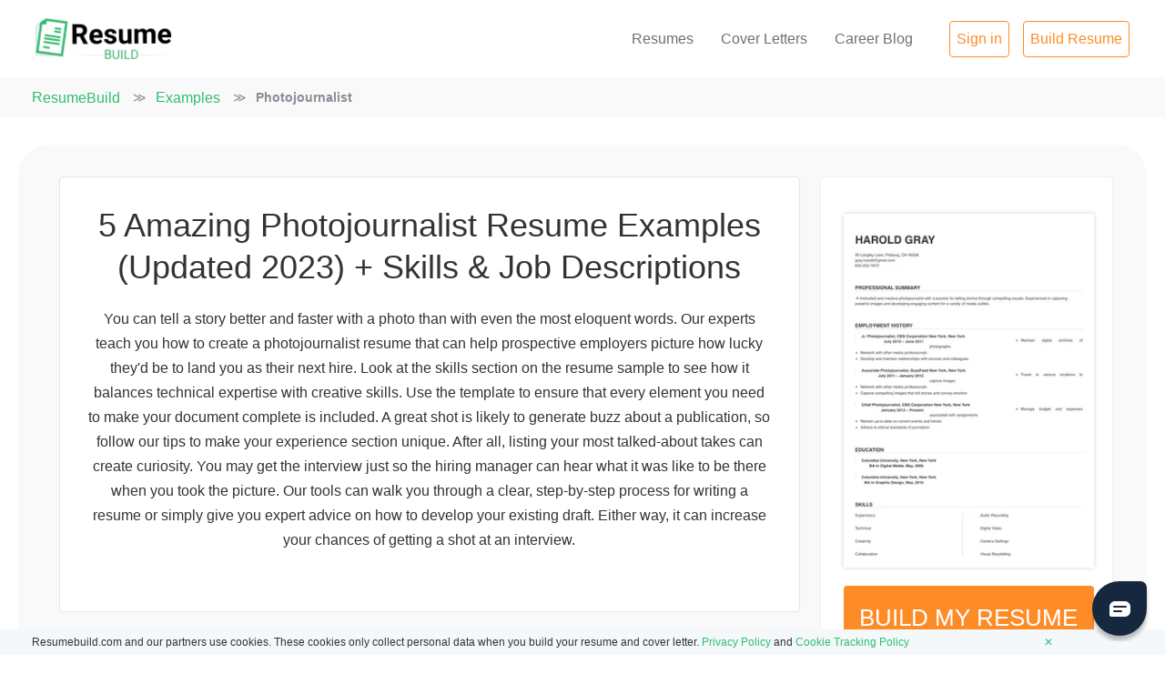

--- FILE ---
content_type: text/html; charset=UTF-8
request_url: https://resumebuild.com/resume/examples/photojournalist/
body_size: 94004
content:
<!DOCTYPE html><html lang="en"><head><meta charset="UTF-8"><meta name="description" content="Check out our HR-Proof Photojournalist Resume Examples & Samples. HR- Approved Photojournalist Resume templates. Stand out from the crowd and land your dream job!"><meta http-equiv="X-UA-Compatible" content="IE=edge"><meta name=viewport content="width=device-width, initial-scale=1, shrink-to-fit=no"><meta name="format-detection" content="telephone=no"><link rel="profile" href="https://gmpg.org/xfn/11"> <!--[if lt IE 9]> <script src="https://static.resumebuild.com/wp-content/themes/cv/js/html5.js"></script> <![endif]--><meta name='robots' content='index, follow, max-image-preview:large, max-snippet:-1, max-video-preview:-1' /><style>img:is([sizes="auto" i], [sizes^="auto," i]) { contain-intrinsic-size: 3000px 1500px }</style><title>Photojournalist Resume Sample &amp; Tips | Online Resume Builder</title><link rel="canonical" href="https://resumebuild.com/resume/examples/photojournalist/" /><meta property="og:locale" content="en_US" /><meta property="og:type" content="article" /><meta property="og:title" content="photojournalist" /><meta property="og:description" content="You can tell a story better and faster with a photo than with even the most eloquent words. Our experts teach you how to create a photojournalist resume that can help prospective employers picture how lucky they&#039;d be to land you as their next hire. Look at the skills section on the resume sample to see how it balances technical expertise with creative skills. Use the template to ensure that every element you need to make your document complete is included. A great shot is likely to generate buzz about a publication, so follow our tips to make your experience section unique. After all, listing your most talked-about takes can create curiosity. You may get the interview just so the hiring manager can hear what it was like to be there when you took the picture. Our tools can walk you through a clear, step-by-step process for writing a resume or simply give you expert advice on how to develop your existing draft. Either way, it can increase your chances of getting a shot at an interview." /><meta property="og:url" content="https://resumebuild.com/resume/examples/photojournalist/" /><meta property="og:site_name" content="Online Resume Builder" /><meta property="article:modified_time" content="2020-11-24T11:21:59+00:00" /><meta name="twitter:card" content="summary_large_image" /><style media="all">/*!
 * Bootstrap v3.3.5 (http://getbootstrap.com)
 * Copyright 2011-2015 Twitter, Inc.
 * Licensed under MIT (https://github.com/twbs/bootstrap/blob/master/LICENSE)
 */
/*! normalize.css v3.0.3 | MIT License | github.com/necolas/normalize.css */
.pt-cv-wrapper article,.pt-cv-wrapper aside,.pt-cv-wrapper details,.pt-cv-wrapper figcaption,.pt-cv-wrapper footer,.pt-cv-wrapper header,.pt-cv-wrapper hgroup,.pt-cv-wrapper main,.pt-cv-wrapper menu,.pt-cv-wrapper nav,.pt-cv-wrapper section,.pt-cv-wrapper summary{display:block}.pt-cv-wrapper audio,.pt-cv-wrapper canvas,.pt-cv-wrapper progress,.pt-cv-wrapper video{display:inline-block;vertical-align:baseline}.pt-cv-wrapper audio:not([controls]){display:none;height:0}.pt-cv-wrapper [hidden],.pt-cv-wrapper template{display:none}.pt-cv-wrapper a{background-color:transparent}.pt-cv-wrapper a:active,.pt-cv-wrapper a:hover{outline:0}.pt-cv-wrapper abbr[title]{border-bottom:1px dotted}.pt-cv-wrapper b,.pt-cv-wrapper strong{font-weight:700}.pt-cv-wrapper dfn{font-style:italic}.pt-cv-wrapper h1{margin:.67em 0}.pt-cv-wrapper mark{background:#ff0;color:#000}.pt-cv-wrapper small{font-size:80%}.pt-cv-wrapper sub,.pt-cv-wrapper sup{font-size:75%;line-height:0;position:relative;vertical-align:baseline}.pt-cv-wrapper sup{top:-.5em}.pt-cv-wrapper sub{bottom:-.25em}.pt-cv-wrapper img{border:0}.pt-cv-wrapper svg:not(:root){overflow:hidden}.pt-cv-wrapper hr{-webkit-box-sizing:content-box;-moz-box-sizing:content-box;box-sizing:content-box;height:0}.pt-cv-wrapper pre{overflow:auto}.pt-cv-wrapper code,.pt-cv-wrapper kbd,.pt-cv-wrapper pre,.pt-cv-wrapper samp{font-family:monospace,monospace;font-size:1em}.pt-cv-wrapper button,.pt-cv-wrapper input,.pt-cv-wrapper optgroup,.pt-cv-wrapper select,.pt-cv-wrapper textarea{color:inherit;font:inherit;margin:0}.pt-cv-wrapper button{overflow:visible}.pt-cv-wrapper button,.pt-cv-wrapper select{text-transform:none}.pt-cv-wrapper button,.pt-cv-wrapper html input[type=button],.pt-cv-wrapper input[type=reset],.pt-cv-wrapper input[type=submit]{-webkit-appearance:button;cursor:pointer}.pt-cv-wrapper button[disabled],.pt-cv-wrapper html input[disabled]{cursor:default}.pt-cv-wrapper button::-moz-focus-inner,.pt-cv-wrapper input::-moz-focus-inner{border:0;padding:0}.pt-cv-wrapper input{line-height:normal}.pt-cv-wrapper input[type=checkbox],.pt-cv-wrapper input[type=radio]{-webkit-box-sizing:border-box;-moz-box-sizing:border-box;box-sizing:border-box;padding:0}.pt-cv-wrapper input[type=number]::-webkit-inner-spin-button,.pt-cv-wrapper input[type=number]::-webkit-outer-spin-button{height:auto}.pt-cv-wrapper input[type=search]{-webkit-appearance:textfield;-webkit-box-sizing:content-box;-moz-box-sizing:content-box;box-sizing:content-box}.pt-cv-wrapper input[type=search]::-webkit-search-cancel-button,.pt-cv-wrapper input[type=search]::-webkit-search-decoration{-webkit-appearance:none}.pt-cv-wrapper fieldset{border:1px solid silver;margin:0 2px;padding:.35em .625em .75em}.pt-cv-wrapper legend{border:0;padding:0}.pt-cv-wrapper textarea{overflow:auto}.pt-cv-wrapper optgroup{font-weight:700}.pt-cv-wrapper table{border-collapse:collapse;border-spacing:0}.pt-cv-wrapper td,.pt-cv-wrapper th{padding:0}@media print{.pt-cv-wrapper *,.pt-cv-wrapper :after,.pt-cv-wrapper :before{background:0 0!important;color:#000!important;-webkit-box-shadow:none!important;box-shadow:none!important;text-shadow:none!important}.pt-cv-wrapper a,.pt-cv-wrapper a:visited{text-decoration:underline}.pt-cv-wrapper a[href]:after{content:" (" attr(href) ")"}.pt-cv-wrapper abbr[title]:after{content:" (" attr(title) ")"}.pt-cv-wrapper a[href^="javascript:"]:after,.pt-cv-wrapper a[href^="#"]:after{content:""}.pt-cv-wrapper blockquote,.pt-cv-wrapper pre{border:1px solid #999;page-break-inside:avoid}.pt-cv-wrapper thead{display:table-header-group}.pt-cv-wrapper img,.pt-cv-wrapper tr{page-break-inside:avoid}.pt-cv-wrapper img{max-width:100%!important}.pt-cv-wrapper h2,.pt-cv-wrapper h3,.pt-cv-wrapper p{orphans:3;widows:3}.pt-cv-wrapper h2,.pt-cv-wrapper h3{page-break-after:avoid}.pt-cv-wrapper .navbar{display:none}.pt-cv-wrapper .btn>.caret,.pt-cv-wrapper .dropup>.btn>.caret{border-top-color:#000!important}.pt-cv-wrapper .label{border:1px solid #000}.pt-cv-wrapper .table{border-collapse:collapse!important}.pt-cv-wrapper .table td,.pt-cv-wrapper .table th{background-color:#fff!important}.pt-cv-wrapper .table-bordered td,.pt-cv-wrapper .table-bordered th{border:1px solid #ddd!important}}@font-face{font-family:'Glyphicons Halflings';src:url(//static.resumebuild.com/wp-content/plugins/content-views-query-and-display-post-page/public/assets/css/../fonts/glyphicons-halflings-regular.eot);src:url(//static.resumebuild.com/wp-content/plugins/content-views-query-and-display-post-page/public/assets/css/../fonts/glyphicons-halflings-regular.eot?#iefix) format('embedded-opentype'),url(//static.resumebuild.com/wp-content/plugins/content-views-query-and-display-post-page/public/assets/css/../fonts/glyphicons-halflings-regular.woff2) format('woff2'),url(//static.resumebuild.com/wp-content/plugins/content-views-query-and-display-post-page/public/assets/css/../fonts/glyphicons-halflings-regular.woff) format('woff'),url(//static.resumebuild.com/wp-content/plugins/content-views-query-and-display-post-page/public/assets/css/../fonts/glyphicons-halflings-regular.ttf) format('truetype'),url(//static.resumebuild.com/wp-content/plugins/content-views-query-and-display-post-page/public/assets/css/../fonts/glyphicons-halflings-regular.svg#glyphicons_halflingsregular) format('svg')}.pt-cv-wrapper .glyphicon{position:relative;top:1px;display:inline-block;font-family:'Glyphicons Halflings';font-style:normal;font-weight:400;line-height:1;-webkit-font-smoothing:antialiased;-moz-osx-font-smoothing:grayscale}.pt-cv-wrapper .glyphicon-asterisk:before{content:"\2a"}.pt-cv-wrapper .glyphicon-plus:before{content:"\2b"}.pt-cv-wrapper .glyphicon-eur:before,.pt-cv-wrapper .glyphicon-euro:before{content:"\20ac"}.pt-cv-wrapper .glyphicon-minus:before{content:"\2212"}.pt-cv-wrapper .glyphicon-cloud:before{content:"\2601"}.pt-cv-wrapper .glyphicon-envelope:before{content:"\2709"}.pt-cv-wrapper .glyphicon-pencil:before{content:"\270f"}.pt-cv-wrapper .glyphicon-glass:before{content:"\e001"}.pt-cv-wrapper .glyphicon-music:before{content:"\e002"}.pt-cv-wrapper .glyphicon-search:before{content:"\e003"}.pt-cv-wrapper .glyphicon-heart:before{content:"\e005"}.pt-cv-wrapper .glyphicon-star:before{content:"\e006"}.pt-cv-wrapper .glyphicon-star-empty:before{content:"\e007"}.pt-cv-wrapper .glyphicon-user:before{content:"\e008"}.pt-cv-wrapper .glyphicon-film:before{content:"\e009"}.pt-cv-wrapper .glyphicon-th-large:before{content:"\e010"}.pt-cv-wrapper .glyphicon-th:before{content:"\e011"}.pt-cv-wrapper .glyphicon-th-list:before{content:"\e012"}.pt-cv-wrapper .glyphicon-ok:before{content:"\e013"}.pt-cv-wrapper .glyphicon-remove:before{content:"\e014"}.pt-cv-wrapper .glyphicon-zoom-in:before{content:"\e015"}.pt-cv-wrapper .glyphicon-zoom-out:before{content:"\e016"}.pt-cv-wrapper .glyphicon-off:before{content:"\e017"}.pt-cv-wrapper .glyphicon-signal:before{content:"\e018"}.pt-cv-wrapper .glyphicon-cog:before{content:"\e019"}.pt-cv-wrapper .glyphicon-trash:before{content:"\e020"}.pt-cv-wrapper .glyphicon-home:before{content:"\e021"}.pt-cv-wrapper .glyphicon-file:before{content:"\e022"}.pt-cv-wrapper .glyphicon-time:before{content:"\e023"}.pt-cv-wrapper .glyphicon-road:before{content:"\e024"}.pt-cv-wrapper .glyphicon-download-alt:before{content:"\e025"}.pt-cv-wrapper .glyphicon-download:before{content:"\e026"}.pt-cv-wrapper .glyphicon-upload:before{content:"\e027"}.pt-cv-wrapper .glyphicon-inbox:before{content:"\e028"}.pt-cv-wrapper .glyphicon-play-circle:before{content:"\e029"}.pt-cv-wrapper .glyphicon-repeat:before{content:"\e030"}.pt-cv-wrapper .glyphicon-refresh:before{content:"\e031"}.pt-cv-wrapper .glyphicon-list-alt:before{content:"\e032"}.pt-cv-wrapper .glyphicon-lock:before{content:"\e033"}.pt-cv-wrapper .glyphicon-flag:before{content:"\e034"}.pt-cv-wrapper .glyphicon-headphones:before{content:"\e035"}.pt-cv-wrapper .glyphicon-volume-off:before{content:"\e036"}.pt-cv-wrapper .glyphicon-volume-down:before{content:"\e037"}.pt-cv-wrapper .glyphicon-volume-up:before{content:"\e038"}.pt-cv-wrapper .glyphicon-qrcode:before{content:"\e039"}.pt-cv-wrapper .glyphicon-barcode:before{content:"\e040"}.pt-cv-wrapper .glyphicon-tag:before{content:"\e041"}.pt-cv-wrapper .glyphicon-tags:before{content:"\e042"}.pt-cv-wrapper .glyphicon-book:before{content:"\e043"}.pt-cv-wrapper .glyphicon-bookmark:before{content:"\e044"}.pt-cv-wrapper .glyphicon-print:before{content:"\e045"}.pt-cv-wrapper .glyphicon-camera:before{content:"\e046"}.pt-cv-wrapper .glyphicon-font:before{content:"\e047"}.pt-cv-wrapper .glyphicon-bold:before{content:"\e048"}.pt-cv-wrapper .glyphicon-italic:before{content:"\e049"}.pt-cv-wrapper .glyphicon-text-height:before{content:"\e050"}.pt-cv-wrapper .glyphicon-text-width:before{content:"\e051"}.pt-cv-wrapper .glyphicon-align-left:before{content:"\e052"}.pt-cv-wrapper .glyphicon-align-center:before{content:"\e053"}.pt-cv-wrapper .glyphicon-align-right:before{content:"\e054"}.pt-cv-wrapper .glyphicon-align-justify:before{content:"\e055"}.pt-cv-wrapper .glyphicon-list:before{content:"\e056"}.pt-cv-wrapper .glyphicon-indent-left:before{content:"\e057"}.pt-cv-wrapper .glyphicon-indent-right:before{content:"\e058"}.pt-cv-wrapper .glyphicon-facetime-video:before{content:"\e059"}.pt-cv-wrapper .glyphicon-picture:before{content:"\e060"}.pt-cv-wrapper .glyphicon-map-marker:before{content:"\e062"}.pt-cv-wrapper .glyphicon-adjust:before{content:"\e063"}.pt-cv-wrapper .glyphicon-tint:before{content:"\e064"}.pt-cv-wrapper .glyphicon-edit:before{content:"\e065"}.pt-cv-wrapper .glyphicon-share:before{content:"\e066"}.pt-cv-wrapper .glyphicon-check:before{content:"\e067"}.pt-cv-wrapper .glyphicon-move:before{content:"\e068"}.pt-cv-wrapper .glyphicon-step-backward:before{content:"\e069"}.pt-cv-wrapper .glyphicon-fast-backward:before{content:"\e070"}.pt-cv-wrapper .glyphicon-backward:before{content:"\e071"}.pt-cv-wrapper .glyphicon-play:before{content:"\e072"}.pt-cv-wrapper .glyphicon-pause:before{content:"\e073"}.pt-cv-wrapper .glyphicon-stop:before{content:"\e074"}.pt-cv-wrapper .glyphicon-forward:before{content:"\e075"}.pt-cv-wrapper .glyphicon-fast-forward:before{content:"\e076"}.pt-cv-wrapper .glyphicon-step-forward:before{content:"\e077"}.pt-cv-wrapper .glyphicon-eject:before{content:"\e078"}.pt-cv-wrapper .glyphicon-chevron-left:before{content:"\e079"}.pt-cv-wrapper .glyphicon-chevron-right:before{content:"\e080"}.pt-cv-wrapper .glyphicon-plus-sign:before{content:"\e081"}.pt-cv-wrapper .glyphicon-minus-sign:before{content:"\e082"}.pt-cv-wrapper .glyphicon-remove-sign:before{content:"\e083"}.pt-cv-wrapper .glyphicon-ok-sign:before{content:"\e084"}.pt-cv-wrapper .glyphicon-question-sign:before{content:"\e085"}.pt-cv-wrapper .glyphicon-info-sign:before{content:"\e086"}.pt-cv-wrapper .glyphicon-screenshot:before{content:"\e087"}.pt-cv-wrapper .glyphicon-remove-circle:before{content:"\e088"}.pt-cv-wrapper .glyphicon-ok-circle:before{content:"\e089"}.pt-cv-wrapper .glyphicon-ban-circle:before{content:"\e090"}.pt-cv-wrapper .glyphicon-arrow-left:before{content:"\e091"}.pt-cv-wrapper .glyphicon-arrow-right:before{content:"\e092"}.pt-cv-wrapper .glyphicon-arrow-up:before{content:"\e093"}.pt-cv-wrapper .glyphicon-arrow-down:before{content:"\e094"}.pt-cv-wrapper .glyphicon-share-alt:before{content:"\e095"}.pt-cv-wrapper .glyphicon-resize-full:before{content:"\e096"}.pt-cv-wrapper .glyphicon-resize-small:before{content:"\e097"}.pt-cv-wrapper .glyphicon-exclamation-sign:before{content:"\e101"}.pt-cv-wrapper .glyphicon-gift:before{content:"\e102"}.pt-cv-wrapper .glyphicon-leaf:before{content:"\e103"}.pt-cv-wrapper .glyphicon-fire:before{content:"\e104"}.pt-cv-wrapper .glyphicon-eye-open:before{content:"\e105"}.pt-cv-wrapper .glyphicon-eye-close:before{content:"\e106"}.pt-cv-wrapper .glyphicon-warning-sign:before{content:"\e107"}.pt-cv-wrapper .glyphicon-plane:before{content:"\e108"}.pt-cv-wrapper .glyphicon-calendar:before{content:"\e109"}.pt-cv-wrapper .glyphicon-random:before{content:"\e110"}.pt-cv-wrapper .glyphicon-comment:before{content:"\e111"}.pt-cv-wrapper .glyphicon-magnet:before{content:"\e112"}.pt-cv-wrapper .glyphicon-chevron-up:before{content:"\e113"}.pt-cv-wrapper .glyphicon-chevron-down:before{content:"\e114"}.pt-cv-wrapper .glyphicon-retweet:before{content:"\e115"}.pt-cv-wrapper .glyphicon-shopping-cart:before{content:"\e116"}.pt-cv-wrapper .glyphicon-folder-close:before{content:"\e117"}.pt-cv-wrapper .glyphicon-folder-open:before{content:"\e118"}.pt-cv-wrapper .glyphicon-resize-vertical:before{content:"\e119"}.pt-cv-wrapper .glyphicon-resize-horizontal:before{content:"\e120"}.pt-cv-wrapper .glyphicon-hdd:before{content:"\e121"}.pt-cv-wrapper .glyphicon-bullhorn:before{content:"\e122"}.pt-cv-wrapper .glyphicon-bell:before{content:"\e123"}.pt-cv-wrapper .glyphicon-certificate:before{content:"\e124"}.pt-cv-wrapper .glyphicon-thumbs-up:before{content:"\e125"}.pt-cv-wrapper .glyphicon-thumbs-down:before{content:"\e126"}.pt-cv-wrapper .glyphicon-hand-right:before{content:"\e127"}.pt-cv-wrapper .glyphicon-hand-left:before{content:"\e128"}.pt-cv-wrapper .glyphicon-hand-up:before{content:"\e129"}.pt-cv-wrapper .glyphicon-hand-down:before{content:"\e130"}.pt-cv-wrapper .glyphicon-circle-arrow-right:before{content:"\e131"}.pt-cv-wrapper .glyphicon-circle-arrow-left:before{content:"\e132"}.pt-cv-wrapper .glyphicon-circle-arrow-up:before{content:"\e133"}.pt-cv-wrapper .glyphicon-circle-arrow-down:before{content:"\e134"}.pt-cv-wrapper .glyphicon-globe:before{content:"\e135"}.pt-cv-wrapper .glyphicon-wrench:before{content:"\e136"}.pt-cv-wrapper .glyphicon-tasks:before{content:"\e137"}.pt-cv-wrapper .glyphicon-filter:before{content:"\e138"}.pt-cv-wrapper .glyphicon-briefcase:before{content:"\e139"}.pt-cv-wrapper .glyphicon-fullscreen:before{content:"\e140"}.pt-cv-wrapper .glyphicon-dashboard:before{content:"\e141"}.pt-cv-wrapper .glyphicon-paperclip:before{content:"\e142"}.pt-cv-wrapper .glyphicon-heart-empty:before{content:"\e143"}.pt-cv-wrapper .glyphicon-link:before{content:"\e144"}.pt-cv-wrapper .glyphicon-phone:before{content:"\e145"}.pt-cv-wrapper .glyphicon-pushpin:before{content:"\e146"}.pt-cv-wrapper .glyphicon-usd:before{content:"\e148"}.pt-cv-wrapper .glyphicon-gbp:before{content:"\e149"}.pt-cv-wrapper .glyphicon-sort:before{content:"\e150"}.pt-cv-wrapper .glyphicon-sort-by-alphabet:before{content:"\e151"}.pt-cv-wrapper .glyphicon-sort-by-alphabet-alt:before{content:"\e152"}.pt-cv-wrapper .glyphicon-sort-by-order:before{content:"\e153"}.pt-cv-wrapper .glyphicon-sort-by-order-alt:before{content:"\e154"}.pt-cv-wrapper .glyphicon-sort-by-attributes:before{content:"\e155"}.pt-cv-wrapper .glyphicon-sort-by-attributes-alt:before{content:"\e156"}.pt-cv-wrapper .glyphicon-unchecked:before{content:"\e157"}.pt-cv-wrapper .glyphicon-expand:before{content:"\e158"}.pt-cv-wrapper .glyphicon-collapse-down:before{content:"\e159"}.pt-cv-wrapper .glyphicon-collapse-up:before{content:"\e160"}.pt-cv-wrapper .glyphicon-log-in:before{content:"\e161"}.pt-cv-wrapper .glyphicon-flash:before{content:"\e162"}.pt-cv-wrapper .glyphicon-log-out:before{content:"\e163"}.pt-cv-wrapper .glyphicon-new-window:before{content:"\e164"}.pt-cv-wrapper .glyphicon-record:before{content:"\e165"}.pt-cv-wrapper .glyphicon-save:before{content:"\e166"}.pt-cv-wrapper .glyphicon-open:before{content:"\e167"}.pt-cv-wrapper .glyphicon-saved:before{content:"\e168"}.pt-cv-wrapper .glyphicon-import:before{content:"\e169"}.pt-cv-wrapper .glyphicon-export:before{content:"\e170"}.pt-cv-wrapper .glyphicon-send:before{content:"\e171"}.pt-cv-wrapper .glyphicon-floppy-disk:before{content:"\e172"}.pt-cv-wrapper .glyphicon-floppy-saved:before{content:"\e173"}.pt-cv-wrapper .glyphicon-floppy-remove:before{content:"\e174"}.pt-cv-wrapper .glyphicon-floppy-save:before{content:"\e175"}.pt-cv-wrapper .glyphicon-floppy-open:before{content:"\e176"}.pt-cv-wrapper .glyphicon-credit-card:before{content:"\e177"}.pt-cv-wrapper .glyphicon-transfer:before{content:"\e178"}.pt-cv-wrapper .glyphicon-cutlery:before{content:"\e179"}.pt-cv-wrapper .glyphicon-header:before{content:"\e180"}.pt-cv-wrapper .glyphicon-compressed:before{content:"\e181"}.pt-cv-wrapper .glyphicon-earphone:before{content:"\e182"}.pt-cv-wrapper .glyphicon-phone-alt:before{content:"\e183"}.pt-cv-wrapper .glyphicon-tower:before{content:"\e184"}.pt-cv-wrapper .glyphicon-stats:before{content:"\e185"}.pt-cv-wrapper .glyphicon-sd-video:before{content:"\e186"}.pt-cv-wrapper .glyphicon-hd-video:before{content:"\e187"}.pt-cv-wrapper .glyphicon-subtitles:before{content:"\e188"}.pt-cv-wrapper .glyphicon-sound-stereo:before{content:"\e189"}.pt-cv-wrapper .glyphicon-sound-dolby:before{content:"\e190"}.pt-cv-wrapper .glyphicon-sound-5-1:before{content:"\e191"}.pt-cv-wrapper .glyphicon-sound-6-1:before{content:"\e192"}.pt-cv-wrapper .glyphicon-sound-7-1:before{content:"\e193"}.pt-cv-wrapper .glyphicon-copyright-mark:before{content:"\e194"}.pt-cv-wrapper .glyphicon-registration-mark:before{content:"\e195"}.pt-cv-wrapper .glyphicon-cloud-download:before{content:"\e197"}.pt-cv-wrapper .glyphicon-cloud-upload:before{content:"\e198"}.pt-cv-wrapper .glyphicon-tree-conifer:before{content:"\e199"}.pt-cv-wrapper .glyphicon-tree-deciduous:before{content:"\e200"}.pt-cv-wrapper .glyphicon-cd:before{content:"\e201"}.pt-cv-wrapper .glyphicon-save-file:before{content:"\e202"}.pt-cv-wrapper .glyphicon-open-file:before{content:"\e203"}.pt-cv-wrapper .glyphicon-level-up:before{content:"\e204"}.pt-cv-wrapper .glyphicon-copy:before{content:"\e205"}.pt-cv-wrapper .glyphicon-paste:before{content:"\e206"}.pt-cv-wrapper .glyphicon-alert:before{content:"\e209"}.pt-cv-wrapper .glyphicon-equalizer:before{content:"\e210"}.pt-cv-wrapper .glyphicon-king:before{content:"\e211"}.pt-cv-wrapper .glyphicon-queen:before{content:"\e212"}.pt-cv-wrapper .glyphicon-pawn:before{content:"\e213"}.pt-cv-wrapper .glyphicon-bishop:before{content:"\e214"}.pt-cv-wrapper .glyphicon-knight:before{content:"\e215"}.pt-cv-wrapper .glyphicon-baby-formula:before{content:"\e216"}.pt-cv-wrapper .glyphicon-tent:before{content:"\26fa"}.pt-cv-wrapper .glyphicon-blackboard:before{content:"\e218"}.pt-cv-wrapper .glyphicon-bed:before{content:"\e219"}.pt-cv-wrapper .glyphicon-apple:before{content:"\f8ff"}.pt-cv-wrapper .glyphicon-erase:before{content:"\e221"}.pt-cv-wrapper .glyphicon-hourglass:before{content:"\231b"}.pt-cv-wrapper .glyphicon-lamp:before{content:"\e223"}.pt-cv-wrapper .glyphicon-duplicate:before{content:"\e224"}.pt-cv-wrapper .glyphicon-piggy-bank:before{content:"\e225"}.pt-cv-wrapper .glyphicon-scissors:before{content:"\e226"}.pt-cv-wrapper .glyphicon-bitcoin:before,.pt-cv-wrapper .glyphicon-btc:before,.pt-cv-wrapper .glyphicon-xbt:before{content:"\e227"}.pt-cv-wrapper .glyphicon-jpy:before,.pt-cv-wrapper .glyphicon-yen:before{content:"\00a5"}.pt-cv-wrapper .glyphicon-rub:before,.pt-cv-wrapper .glyphicon-ruble:before{content:"\20bd"}.pt-cv-wrapper .glyphicon-scale:before{content:"\e230"}.pt-cv-wrapper .glyphicon-ice-lolly:before{content:"\e231"}.pt-cv-wrapper .glyphicon-ice-lolly-tasted:before{content:"\e232"}.pt-cv-wrapper .glyphicon-education:before{content:"\e233"}.pt-cv-wrapper .glyphicon-option-horizontal:before{content:"\e234"}.pt-cv-wrapper .glyphicon-option-vertical:before{content:"\e235"}.pt-cv-wrapper .glyphicon-menu-hamburger:before{content:"\e236"}.pt-cv-wrapper .glyphicon-modal-window:before{content:"\e237"}.pt-cv-wrapper .glyphicon-oil:before{content:"\e238"}.pt-cv-wrapper .glyphicon-grain:before{content:"\e239"}.pt-cv-wrapper .glyphicon-sunglasses:before{content:"\e240"}.pt-cv-wrapper .glyphicon-text-size:before{content:"\e241"}.pt-cv-wrapper .glyphicon-text-color:before{content:"\e242"}.pt-cv-wrapper .glyphicon-text-background:before{content:"\e243"}.pt-cv-wrapper .glyphicon-object-align-top:before{content:"\e244"}.pt-cv-wrapper .glyphicon-object-align-bottom:before{content:"\e245"}.pt-cv-wrapper .glyphicon-object-align-horizontal:before{content:"\e246"}.pt-cv-wrapper .glyphicon-object-align-left:before{content:"\e247"}.pt-cv-wrapper .glyphicon-object-align-vertical:before{content:"\e248"}.pt-cv-wrapper .glyphicon-object-align-right:before{content:"\e249"}.pt-cv-wrapper .glyphicon-triangle-right:before{content:"\e250"}.pt-cv-wrapper .glyphicon-triangle-left:before{content:"\e251"}.pt-cv-wrapper .glyphicon-triangle-bottom:before{content:"\e252"}.pt-cv-wrapper .glyphicon-triangle-top:before{content:"\e253"}.pt-cv-wrapper .glyphicon-console:before{content:"\e254"}.pt-cv-wrapper .glyphicon-superscript:before{content:"\e255"}.pt-cv-wrapper .glyphicon-subscript:before{content:"\e256"}.pt-cv-wrapper .glyphicon-menu-left:before{content:"\e257"}.pt-cv-wrapper .glyphicon-menu-right:before{content:"\e258"}.pt-cv-wrapper .glyphicon-menu-down:before{content:"\e259"}.pt-cv-wrapper .glyphicon-menu-up:before{content:"\e260"}.pt-cv-wrapper img{vertical-align:middle}.pt-cv-wrapper .carousel-inner>.item>a>img,.pt-cv-wrapper .carousel-inner>.item>img,.pt-cv-wrapper .img-responsive,.pt-cv-wrapper .thumbnail a>img,.pt-cv-wrapper .thumbnail>img{display:block;max-width:100%;height:auto}.pt-cv-wrapper .img-rounded{border-radius:6px}.pt-cv-wrapper .img-thumbnail{padding:4px;line-height:1.42857143;background-color:#fff;border:1px solid #ddd;border-radius:4px;-webkit-transition:all .2s ease-in-out;-o-transition:all .2s ease-in-out;transition:all .2s ease-in-out;display:inline-block;max-width:100%;height:auto}.pt-cv-wrapper .img-circle{border-radius:50%}.pt-cv-wrapper hr{margin-top:20px;margin-bottom:20px;border:0;border-top:1px solid #eee}.pt-cv-wrapper .sr-only{position:absolute;width:1px;height:1px;margin:-1px;padding:0;overflow:hidden;clip:rect(0,0,0,0);border:0}.pt-cv-wrapper .sr-only-focusable:active,.pt-cv-wrapper .sr-only-focusable:focus{position:static;width:auto;height:auto;margin:0;overflow:visible;clip:auto}.pt-cv-wrapper [role=button]{cursor:pointer}.pt-cv-wrapper .container,.pt-cv-wrapper .container-fluid{margin-right:auto;margin-left:auto;padding-left:15px;padding-right:15px}@media(min-width:768px){.pt-cv-wrapper .container{width:750px}}@media(min-width:992px){.pt-cv-wrapper .container{width:970px}}@media(min-width:1200px){.pt-cv-wrapper .container{width:1170px}}.pt-cv-wrapper .row{margin-left:-15px;margin-right:-15px}.pt-cv-wrapper .col-lg-1,.pt-cv-wrapper .col-lg-10,.pt-cv-wrapper .col-lg-11,.pt-cv-wrapper .col-lg-12,.pt-cv-wrapper .col-lg-2,.pt-cv-wrapper .col-lg-3,.pt-cv-wrapper .col-lg-4,.pt-cv-wrapper .col-lg-5,.pt-cv-wrapper .col-lg-6,.pt-cv-wrapper .col-lg-7,.pt-cv-wrapper .col-lg-8,.pt-cv-wrapper .col-lg-9,.pt-cv-wrapper .col-md-1,.pt-cv-wrapper .col-md-10,.pt-cv-wrapper .col-md-11,.pt-cv-wrapper .col-md-12,.pt-cv-wrapper .col-md-2,.pt-cv-wrapper .col-md-3,.pt-cv-wrapper .col-md-4,.pt-cv-wrapper .col-md-5,.pt-cv-wrapper .col-md-6,.pt-cv-wrapper .col-md-7,.pt-cv-wrapper .col-md-8,.pt-cv-wrapper .col-md-9,.pt-cv-wrapper .col-sm-1,.pt-cv-wrapper .col-sm-10,.pt-cv-wrapper .col-sm-11,.pt-cv-wrapper .col-sm-12,.pt-cv-wrapper .col-sm-2,.pt-cv-wrapper .col-sm-3,.pt-cv-wrapper .col-sm-4,.pt-cv-wrapper .col-sm-5,.pt-cv-wrapper .col-sm-6,.pt-cv-wrapper .col-sm-7,.pt-cv-wrapper .col-sm-8,.pt-cv-wrapper .col-sm-9,.pt-cv-wrapper .col-xs-1,.pt-cv-wrapper .col-xs-10,.pt-cv-wrapper .col-xs-11,.pt-cv-wrapper .col-xs-12,.pt-cv-wrapper .col-xs-2,.pt-cv-wrapper .col-xs-3,.pt-cv-wrapper .col-xs-4,.pt-cv-wrapper .col-xs-5,.pt-cv-wrapper .col-xs-6,.pt-cv-wrapper .col-xs-7,.pt-cv-wrapper .col-xs-8,.pt-cv-wrapper .col-xs-9{position:relative;min-height:1px;padding-left:15px;padding-right:15px}.pt-cv-wrapper .col-xs-1,.pt-cv-wrapper .col-xs-10,.pt-cv-wrapper .col-xs-11,.pt-cv-wrapper .col-xs-12,.pt-cv-wrapper .col-xs-2,.pt-cv-wrapper .col-xs-3,.pt-cv-wrapper .col-xs-4,.pt-cv-wrapper .col-xs-5,.pt-cv-wrapper .col-xs-6,.pt-cv-wrapper .col-xs-7,.pt-cv-wrapper .col-xs-8,.pt-cv-wrapper .col-xs-9{float:left}.pt-cv-wrapper .col-xs-12{width:100%}.pt-cv-wrapper .col-xs-11{width:91.66666667%}.pt-cv-wrapper .col-xs-10{width:83.33333333%}.pt-cv-wrapper .col-xs-9{width:75%}.pt-cv-wrapper .col-xs-8{width:66.66666667%}.pt-cv-wrapper .col-xs-7{width:58.33333333%}.pt-cv-wrapper .col-xs-6{width:50%}.pt-cv-wrapper .col-xs-5{width:41.66666667%}.pt-cv-wrapper .col-xs-4{width:33.33333333%}.pt-cv-wrapper .col-xs-3{width:25%}.pt-cv-wrapper .col-xs-2{width:16.66666667%}.pt-cv-wrapper .col-xs-1{width:8.33333333%}.pt-cv-wrapper .col-xs-pull-12{right:100%}.pt-cv-wrapper .col-xs-pull-11{right:91.66666667%}.pt-cv-wrapper .col-xs-pull-10{right:83.33333333%}.pt-cv-wrapper .col-xs-pull-9{right:75%}.pt-cv-wrapper .col-xs-pull-8{right:66.66666667%}.pt-cv-wrapper .col-xs-pull-7{right:58.33333333%}.pt-cv-wrapper .col-xs-pull-6{right:50%}.pt-cv-wrapper .col-xs-pull-5{right:41.66666667%}.pt-cv-wrapper .col-xs-pull-4{right:33.33333333%}.pt-cv-wrapper .col-xs-pull-3{right:25%}.pt-cv-wrapper .col-xs-pull-2{right:16.66666667%}.pt-cv-wrapper .col-xs-pull-1{right:8.33333333%}.pt-cv-wrapper .col-xs-pull-0{right:auto}.pt-cv-wrapper .col-xs-push-12{left:100%}.pt-cv-wrapper .col-xs-push-11{left:91.66666667%}.pt-cv-wrapper .col-xs-push-10{left:83.33333333%}.pt-cv-wrapper .col-xs-push-9{left:75%}.pt-cv-wrapper .col-xs-push-8{left:66.66666667%}.pt-cv-wrapper .col-xs-push-7{left:58.33333333%}.pt-cv-wrapper .col-xs-push-6{left:50%}.pt-cv-wrapper .col-xs-push-5{left:41.66666667%}.pt-cv-wrapper .col-xs-push-4{left:33.33333333%}.pt-cv-wrapper .col-xs-push-3{left:25%}.pt-cv-wrapper .col-xs-push-2{left:16.66666667%}.pt-cv-wrapper .col-xs-push-1{left:8.33333333%}.pt-cv-wrapper .col-xs-push-0{left:auto}.pt-cv-wrapper .col-xs-offset-12{margin-left:100%}.pt-cv-wrapper .col-xs-offset-11{margin-left:91.66666667%}.pt-cv-wrapper .col-xs-offset-10{margin-left:83.33333333%}.pt-cv-wrapper .col-xs-offset-9{margin-left:75%}.pt-cv-wrapper .col-xs-offset-8{margin-left:66.66666667%}.pt-cv-wrapper .col-xs-offset-7{margin-left:58.33333333%}.pt-cv-wrapper .col-xs-offset-6{margin-left:50%}.pt-cv-wrapper .col-xs-offset-5{margin-left:41.66666667%}.pt-cv-wrapper .col-xs-offset-4{margin-left:33.33333333%}.pt-cv-wrapper .col-xs-offset-3{margin-left:25%}.pt-cv-wrapper .col-xs-offset-2{margin-left:16.66666667%}.pt-cv-wrapper .col-xs-offset-1{margin-left:8.33333333%}.pt-cv-wrapper .col-xs-offset-0{margin-left:0}@media(min-width:768px){.pt-cv-wrapper .col-sm-1,.pt-cv-wrapper .col-sm-10,.pt-cv-wrapper .col-sm-11,.pt-cv-wrapper .col-sm-12,.pt-cv-wrapper .col-sm-2,.pt-cv-wrapper .col-sm-3,.pt-cv-wrapper .col-sm-4,.pt-cv-wrapper .col-sm-5,.pt-cv-wrapper .col-sm-6,.pt-cv-wrapper .col-sm-7,.pt-cv-wrapper .col-sm-8,.pt-cv-wrapper .col-sm-9{float:left}.pt-cv-wrapper .col-sm-12{width:100%}.pt-cv-wrapper .col-sm-11{width:91.66666667%}.pt-cv-wrapper .col-sm-10{width:83.33333333%}.pt-cv-wrapper .col-sm-9{width:75%}.pt-cv-wrapper .col-sm-8{width:66.66666667%}.pt-cv-wrapper .col-sm-7{width:58.33333333%}.pt-cv-wrapper .col-sm-6{width:50%}.pt-cv-wrapper .col-sm-5{width:41.66666667%}.pt-cv-wrapper .col-sm-4{width:33.33333333%}.pt-cv-wrapper .col-sm-3{width:25%}.pt-cv-wrapper .col-sm-2{width:16.66666667%}.pt-cv-wrapper .col-sm-1{width:8.33333333%}.pt-cv-wrapper .col-sm-pull-12{right:100%}.pt-cv-wrapper .col-sm-pull-11{right:91.66666667%}.pt-cv-wrapper .col-sm-pull-10{right:83.33333333%}.pt-cv-wrapper .col-sm-pull-9{right:75%}.pt-cv-wrapper .col-sm-pull-8{right:66.66666667%}.pt-cv-wrapper .col-sm-pull-7{right:58.33333333%}.pt-cv-wrapper .col-sm-pull-6{right:50%}.pt-cv-wrapper .col-sm-pull-5{right:41.66666667%}.pt-cv-wrapper .col-sm-pull-4{right:33.33333333%}.pt-cv-wrapper .col-sm-pull-3{right:25%}.pt-cv-wrapper .col-sm-pull-2{right:16.66666667%}.pt-cv-wrapper .col-sm-pull-1{right:8.33333333%}.pt-cv-wrapper .col-sm-pull-0{right:auto}.pt-cv-wrapper .col-sm-push-12{left:100%}.pt-cv-wrapper .col-sm-push-11{left:91.66666667%}.pt-cv-wrapper .col-sm-push-10{left:83.33333333%}.pt-cv-wrapper .col-sm-push-9{left:75%}.pt-cv-wrapper .col-sm-push-8{left:66.66666667%}.pt-cv-wrapper .col-sm-push-7{left:58.33333333%}.pt-cv-wrapper .col-sm-push-6{left:50%}.pt-cv-wrapper .col-sm-push-5{left:41.66666667%}.pt-cv-wrapper .col-sm-push-4{left:33.33333333%}.pt-cv-wrapper .col-sm-push-3{left:25%}.pt-cv-wrapper .col-sm-push-2{left:16.66666667%}.pt-cv-wrapper .col-sm-push-1{left:8.33333333%}.pt-cv-wrapper .col-sm-push-0{left:auto}.pt-cv-wrapper .col-sm-offset-12{margin-left:100%}.pt-cv-wrapper .col-sm-offset-11{margin-left:91.66666667%}.pt-cv-wrapper .col-sm-offset-10{margin-left:83.33333333%}.pt-cv-wrapper .col-sm-offset-9{margin-left:75%}.pt-cv-wrapper .col-sm-offset-8{margin-left:66.66666667%}.pt-cv-wrapper .col-sm-offset-7{margin-left:58.33333333%}.pt-cv-wrapper .col-sm-offset-6{margin-left:50%}.pt-cv-wrapper .col-sm-offset-5{margin-left:41.66666667%}.pt-cv-wrapper .col-sm-offset-4{margin-left:33.33333333%}.pt-cv-wrapper .col-sm-offset-3{margin-left:25%}.pt-cv-wrapper .col-sm-offset-2{margin-left:16.66666667%}.pt-cv-wrapper .col-sm-offset-1{margin-left:8.33333333%}.pt-cv-wrapper .col-sm-offset-0{margin-left:0}}@media(min-width:992px){.pt-cv-wrapper .col-md-1,.pt-cv-wrapper .col-md-10,.pt-cv-wrapper .col-md-11,.pt-cv-wrapper .col-md-12,.pt-cv-wrapper .col-md-2,.pt-cv-wrapper .col-md-3,.pt-cv-wrapper .col-md-4,.pt-cv-wrapper .col-md-5,.pt-cv-wrapper .col-md-6,.pt-cv-wrapper .col-md-7,.pt-cv-wrapper .col-md-8,.pt-cv-wrapper .col-md-9{float:left}.pt-cv-wrapper .col-md-12{width:100%}.pt-cv-wrapper .col-md-11{width:91.66666667%}.pt-cv-wrapper .col-md-10{width:83.33333333%}.pt-cv-wrapper .col-md-9{width:75%}.pt-cv-wrapper .col-md-8{width:66.66666667%}.pt-cv-wrapper .col-md-7{width:58.33333333%}.pt-cv-wrapper .col-md-6{width:50%}.pt-cv-wrapper .col-md-5{width:41.66666667%}.pt-cv-wrapper .col-md-4{width:33.33333333%}.pt-cv-wrapper .col-md-3{width:25%}.pt-cv-wrapper .col-md-2{width:16.66666667%}.pt-cv-wrapper .col-md-1{width:8.33333333%}.pt-cv-wrapper .col-md-pull-12{right:100%}.pt-cv-wrapper .col-md-pull-11{right:91.66666667%}.pt-cv-wrapper .col-md-pull-10{right:83.33333333%}.pt-cv-wrapper .col-md-pull-9{right:75%}.pt-cv-wrapper .col-md-pull-8{right:66.66666667%}.pt-cv-wrapper .col-md-pull-7{right:58.33333333%}.pt-cv-wrapper .col-md-pull-6{right:50%}.pt-cv-wrapper .col-md-pull-5{right:41.66666667%}.pt-cv-wrapper .col-md-pull-4{right:33.33333333%}.pt-cv-wrapper .col-md-pull-3{right:25%}.pt-cv-wrapper .col-md-pull-2{right:16.66666667%}.pt-cv-wrapper .col-md-pull-1{right:8.33333333%}.pt-cv-wrapper .col-md-pull-0{right:auto}.pt-cv-wrapper .col-md-push-12{left:100%}.pt-cv-wrapper .col-md-push-11{left:91.66666667%}.pt-cv-wrapper .col-md-push-10{left:83.33333333%}.pt-cv-wrapper .col-md-push-9{left:75%}.pt-cv-wrapper .col-md-push-8{left:66.66666667%}.pt-cv-wrapper .col-md-push-7{left:58.33333333%}.pt-cv-wrapper .col-md-push-6{left:50%}.pt-cv-wrapper .col-md-push-5{left:41.66666667%}.pt-cv-wrapper .col-md-push-4{left:33.33333333%}.pt-cv-wrapper .col-md-push-3{left:25%}.pt-cv-wrapper .col-md-push-2{left:16.66666667%}.pt-cv-wrapper .col-md-push-1{left:8.33333333%}.pt-cv-wrapper .col-md-push-0{left:auto}.pt-cv-wrapper .col-md-offset-12{margin-left:100%}.pt-cv-wrapper .col-md-offset-11{margin-left:91.66666667%}.pt-cv-wrapper .col-md-offset-10{margin-left:83.33333333%}.pt-cv-wrapper .col-md-offset-9{margin-left:75%}.pt-cv-wrapper .col-md-offset-8{margin-left:66.66666667%}.pt-cv-wrapper .col-md-offset-7{margin-left:58.33333333%}.pt-cv-wrapper .col-md-offset-6{margin-left:50%}.pt-cv-wrapper .col-md-offset-5{margin-left:41.66666667%}.pt-cv-wrapper .col-md-offset-4{margin-left:33.33333333%}.pt-cv-wrapper .col-md-offset-3{margin-left:25%}.pt-cv-wrapper .col-md-offset-2{margin-left:16.66666667%}.pt-cv-wrapper .col-md-offset-1{margin-left:8.33333333%}.pt-cv-wrapper .col-md-offset-0{margin-left:0}}@media(min-width:1200px){.pt-cv-wrapper .col-lg-1,.pt-cv-wrapper .col-lg-10,.pt-cv-wrapper .col-lg-11,.pt-cv-wrapper .col-lg-12,.pt-cv-wrapper .col-lg-2,.pt-cv-wrapper .col-lg-3,.pt-cv-wrapper .col-lg-4,.pt-cv-wrapper .col-lg-5,.pt-cv-wrapper .col-lg-6,.pt-cv-wrapper .col-lg-7,.pt-cv-wrapper .col-lg-8,.pt-cv-wrapper .col-lg-9{float:left}.pt-cv-wrapper .col-lg-12{width:100%}.pt-cv-wrapper .col-lg-11{width:91.66666667%}.pt-cv-wrapper .col-lg-10{width:83.33333333%}.pt-cv-wrapper .col-lg-9{width:75%}.pt-cv-wrapper .col-lg-8{width:66.66666667%}.pt-cv-wrapper .col-lg-7{width:58.33333333%}.pt-cv-wrapper .col-lg-6{width:50%}.pt-cv-wrapper .col-lg-5{width:41.66666667%}.pt-cv-wrapper .col-lg-4{width:33.33333333%}.pt-cv-wrapper .col-lg-3{width:25%}.pt-cv-wrapper .col-lg-2{width:16.66666667%}.pt-cv-wrapper .col-lg-1{width:8.33333333%}.pt-cv-wrapper .col-lg-pull-12{right:100%}.pt-cv-wrapper .col-lg-pull-11{right:91.66666667%}.pt-cv-wrapper .col-lg-pull-10{right:83.33333333%}.pt-cv-wrapper .col-lg-pull-9{right:75%}.pt-cv-wrapper .col-lg-pull-8{right:66.66666667%}.pt-cv-wrapper .col-lg-pull-7{right:58.33333333%}.pt-cv-wrapper .col-lg-pull-6{right:50%}.pt-cv-wrapper .col-lg-pull-5{right:41.66666667%}.pt-cv-wrapper .col-lg-pull-4{right:33.33333333%}.pt-cv-wrapper .col-lg-pull-3{right:25%}.pt-cv-wrapper .col-lg-pull-2{right:16.66666667%}.pt-cv-wrapper .col-lg-pull-1{right:8.33333333%}.pt-cv-wrapper .col-lg-pull-0{right:auto}.pt-cv-wrapper .col-lg-push-12{left:100%}.pt-cv-wrapper .col-lg-push-11{left:91.66666667%}.pt-cv-wrapper .col-lg-push-10{left:83.33333333%}.pt-cv-wrapper .col-lg-push-9{left:75%}.pt-cv-wrapper .col-lg-push-8{left:66.66666667%}.pt-cv-wrapper .col-lg-push-7{left:58.33333333%}.pt-cv-wrapper .col-lg-push-6{left:50%}.pt-cv-wrapper .col-lg-push-5{left:41.66666667%}.pt-cv-wrapper .col-lg-push-4{left:33.33333333%}.pt-cv-wrapper .col-lg-push-3{left:25%}.pt-cv-wrapper .col-lg-push-2{left:16.66666667%}.pt-cv-wrapper .col-lg-push-1{left:8.33333333%}.pt-cv-wrapper .col-lg-push-0{left:auto}.pt-cv-wrapper .col-lg-offset-12{margin-left:100%}.pt-cv-wrapper .col-lg-offset-11{margin-left:91.66666667%}.pt-cv-wrapper .col-lg-offset-10{margin-left:83.33333333%}.pt-cv-wrapper .col-lg-offset-9{margin-left:75%}.pt-cv-wrapper .col-lg-offset-8{margin-left:66.66666667%}.pt-cv-wrapper .col-lg-offset-7{margin-left:58.33333333%}.pt-cv-wrapper .col-lg-offset-6{margin-left:50%}.pt-cv-wrapper .col-lg-offset-5{margin-left:41.66666667%}.pt-cv-wrapper .col-lg-offset-4{margin-left:33.33333333%}.pt-cv-wrapper .col-lg-offset-3{margin-left:25%}.pt-cv-wrapper .col-lg-offset-2{margin-left:16.66666667%}.pt-cv-wrapper .col-lg-offset-1{margin-left:8.33333333%}.pt-cv-wrapper .col-lg-offset-0{margin-left:0}}.pt-cv-wrapper .btn{display:inline-block;margin-bottom:0;font-weight:400;text-align:center;vertical-align:middle;-ms-touch-action:manipulation;touch-action:manipulation;cursor:pointer;background-image:none;border:1px solid transparent;white-space:nowrap;padding:6px 12px;font-size:14px;line-height:1.42857143;border-radius:4px;-webkit-user-select:none;-moz-user-select:none;-ms-user-select:none;user-select:none}.pt-cv-wrapper .btn.active.focus,.pt-cv-wrapper .btn.active:focus,.pt-cv-wrapper .btn.focus,.pt-cv-wrapper .btn:active.focus,.pt-cv-wrapper .btn:active:focus,.pt-cv-wrapper .btn:focus{outline:dotted thin;outline:-webkit-focus-ring-color auto 5px;outline-offset:-2px}.pt-cv-wrapper .btn.focus,.pt-cv-wrapper .btn:focus,.pt-cv-wrapper .btn:hover{color:#333;text-decoration:none}.pt-cv-wrapper .btn.active,.pt-cv-wrapper .btn:active{outline:0;background-image:none;-webkit-box-shadow:inset 0 3px 5px rgba(0,0,0,.125);box-shadow:inset 0 3px 5px rgba(0,0,0,.125)}.pt-cv-wrapper .btn.disabled,.pt-cv-wrapper .btn[disabled],.pt-cv-wrapper fieldset[disabled] .btn{cursor:not-allowed;opacity:.65;filter:alpha(opacity=65);-webkit-box-shadow:none;box-shadow:none}.pt-cv-wrapper a.btn.disabled,.pt-cv-wrapper fieldset[disabled] a.btn{pointer-events:none}.pt-cv-wrapper .btn-default{color:#333;background-color:#fff;border-color:#ccc}.pt-cv-wrapper .btn-default.focus,.pt-cv-wrapper .btn-default:focus{color:#333;background-color:#e6e6e6;border-color:#8c8c8c}.pt-cv-wrapper .btn-default.active,.pt-cv-wrapper .btn-default:active,.pt-cv-wrapper .btn-default:hover,.pt-cv-wrapper .open>.dropdown-toggle.btn-default{color:#333;background-color:#e6e6e6;border-color:#adadad}.pt-cv-wrapper .btn-default.active.focus,.pt-cv-wrapper .btn-default.active:focus,.pt-cv-wrapper .btn-default.active:hover,.pt-cv-wrapper .btn-default:active.focus,.pt-cv-wrapper .btn-default:active:focus,.pt-cv-wrapper .btn-default:active:hover,.pt-cv-wrapper .open>.dropdown-toggle.btn-default.focus,.pt-cv-wrapper .open>.dropdown-toggle.btn-default:focus,.pt-cv-wrapper .open>.dropdown-toggle.btn-default:hover{color:#333;background-color:#d4d4d4;border-color:#8c8c8c}.pt-cv-wrapper .btn-default.active,.pt-cv-wrapper .btn-default:active,.pt-cv-wrapper .open>.dropdown-toggle.btn-default{background-image:none}.pt-cv-wrapper .btn-default.disabled,.pt-cv-wrapper .btn-default.disabled.active,.pt-cv-wrapper .btn-default.disabled.focus,.pt-cv-wrapper .btn-default.disabled:active,.pt-cv-wrapper .btn-default.disabled:focus,.pt-cv-wrapper .btn-default.disabled:hover,.pt-cv-wrapper .btn-default[disabled],.pt-cv-wrapper .btn-default[disabled].active,.pt-cv-wrapper .btn-default[disabled].focus,.pt-cv-wrapper .btn-default[disabled]:active,.pt-cv-wrapper .btn-default[disabled]:focus,.pt-cv-wrapper .btn-default[disabled]:hover,.pt-cv-wrapper fieldset[disabled] .btn-default,.pt-cv-wrapper fieldset[disabled] .btn-default.active,.pt-cv-wrapper fieldset[disabled] .btn-default.focus,.pt-cv-wrapper fieldset[disabled] .btn-default:active,.pt-cv-wrapper fieldset[disabled] .btn-default:focus,.pt-cv-wrapper fieldset[disabled] .btn-default:hover{background-color:#fff;border-color:#ccc}.pt-cv-wrapper .btn-default .badge{color:#fff;background-color:#333}.pt-cv-wrapper .btn-primary{color:#fff;background-color:#337ab7;border-color:#2e6da4}.pt-cv-wrapper .btn-primary.focus,.pt-cv-wrapper .btn-primary:focus{color:#fff;background-color:#286090;border-color:#122b40}.pt-cv-wrapper .btn-primary.active,.pt-cv-wrapper .btn-primary:active,.pt-cv-wrapper .btn-primary:hover,.pt-cv-wrapper .open>.dropdown-toggle.btn-primary{color:#fff;background-color:#286090;border-color:#204d74}.pt-cv-wrapper .btn-primary.active.focus,.pt-cv-wrapper .btn-primary.active:focus,.pt-cv-wrapper .btn-primary.active:hover,.pt-cv-wrapper .btn-primary:active.focus,.pt-cv-wrapper .btn-primary:active:focus,.pt-cv-wrapper .btn-primary:active:hover,.pt-cv-wrapper .open>.dropdown-toggle.btn-primary.focus,.pt-cv-wrapper .open>.dropdown-toggle.btn-primary:focus,.pt-cv-wrapper .open>.dropdown-toggle.btn-primary:hover{color:#fff;background-color:#204d74;border-color:#122b40}.pt-cv-wrapper .btn-primary.active,.pt-cv-wrapper .btn-primary:active,.pt-cv-wrapper .open>.dropdown-toggle.btn-primary{background-image:none}.pt-cv-wrapper .btn-primary.disabled,.pt-cv-wrapper .btn-primary.disabled.active,.pt-cv-wrapper .btn-primary.disabled.focus,.pt-cv-wrapper .btn-primary.disabled:active,.pt-cv-wrapper .btn-primary.disabled:focus,.pt-cv-wrapper .btn-primary.disabled:hover,.pt-cv-wrapper .btn-primary[disabled],.pt-cv-wrapper .btn-primary[disabled].active,.pt-cv-wrapper .btn-primary[disabled].focus,.pt-cv-wrapper .btn-primary[disabled]:active,.pt-cv-wrapper .btn-primary[disabled]:focus,.pt-cv-wrapper .btn-primary[disabled]:hover,.pt-cv-wrapper fieldset[disabled] .btn-primary,.pt-cv-wrapper fieldset[disabled] .btn-primary.active,.pt-cv-wrapper fieldset[disabled] .btn-primary.focus,.pt-cv-wrapper fieldset[disabled] .btn-primary:active,.pt-cv-wrapper fieldset[disabled] .btn-primary:focus,.pt-cv-wrapper fieldset[disabled] .btn-primary:hover{background-color:#337ab7;border-color:#2e6da4}.pt-cv-wrapper .btn-primary .badge{color:#337ab7;background-color:#fff}.pt-cv-wrapper .btn-success{color:#fff;background-color:#5cb85c;border-color:#4cae4c}.pt-cv-wrapper .btn-success.focus,.pt-cv-wrapper .btn-success:focus{color:#fff;background-color:#449d44;border-color:#255625}.pt-cv-wrapper .btn-success.active,.pt-cv-wrapper .btn-success:active,.pt-cv-wrapper .btn-success:hover,.pt-cv-wrapper .open>.dropdown-toggle.btn-success{color:#fff;background-color:#449d44;border-color:#398439}.pt-cv-wrapper .btn-success.active.focus,.pt-cv-wrapper .btn-success.active:focus,.pt-cv-wrapper .btn-success.active:hover,.pt-cv-wrapper .btn-success:active.focus,.pt-cv-wrapper .btn-success:active:focus,.pt-cv-wrapper .btn-success:active:hover,.pt-cv-wrapper .open>.dropdown-toggle.btn-success.focus,.pt-cv-wrapper .open>.dropdown-toggle.btn-success:focus,.pt-cv-wrapper .open>.dropdown-toggle.btn-success:hover{color:#fff;background-color:#398439;border-color:#255625}.pt-cv-wrapper .btn-success.active,.pt-cv-wrapper .btn-success:active,.pt-cv-wrapper .open>.dropdown-toggle.btn-success{background-image:none}.pt-cv-wrapper .btn-success.disabled,.pt-cv-wrapper .btn-success.disabled.active,.pt-cv-wrapper .btn-success.disabled.focus,.pt-cv-wrapper .btn-success.disabled:active,.pt-cv-wrapper .btn-success.disabled:focus,.pt-cv-wrapper .btn-success.disabled:hover,.pt-cv-wrapper .btn-success[disabled],.pt-cv-wrapper .btn-success[disabled].active,.pt-cv-wrapper .btn-success[disabled].focus,.pt-cv-wrapper .btn-success[disabled]:active,.pt-cv-wrapper .btn-success[disabled]:focus,.pt-cv-wrapper .btn-success[disabled]:hover,.pt-cv-wrapper fieldset[disabled] .btn-success,.pt-cv-wrapper fieldset[disabled] .btn-success.active,.pt-cv-wrapper fieldset[disabled] .btn-success.focus,.pt-cv-wrapper fieldset[disabled] .btn-success:active,.pt-cv-wrapper fieldset[disabled] .btn-success:focus,.pt-cv-wrapper fieldset[disabled] .btn-success:hover{background-color:#5cb85c;border-color:#4cae4c}.pt-cv-wrapper .btn-success .badge{color:#5cb85c;background-color:#fff}.pt-cv-wrapper .btn-info{color:#fff;background-color:#5bc0de;border-color:#46b8da}.pt-cv-wrapper .btn-info.focus,.pt-cv-wrapper .btn-info:focus{color:#fff;background-color:#31b0d5;border-color:#1b6d85}.pt-cv-wrapper .btn-info.active,.pt-cv-wrapper .btn-info:active,.pt-cv-wrapper .btn-info:hover,.pt-cv-wrapper .open>.dropdown-toggle.btn-info{color:#fff;background-color:#31b0d5;border-color:#269abc}.pt-cv-wrapper .btn-info.active.focus,.pt-cv-wrapper .btn-info.active:focus,.pt-cv-wrapper .btn-info.active:hover,.pt-cv-wrapper .btn-info:active.focus,.pt-cv-wrapper .btn-info:active:focus,.pt-cv-wrapper .btn-info:active:hover,.pt-cv-wrapper .open>.dropdown-toggle.btn-info.focus,.pt-cv-wrapper .open>.dropdown-toggle.btn-info:focus,.pt-cv-wrapper .open>.dropdown-toggle.btn-info:hover{color:#fff;background-color:#269abc;border-color:#1b6d85}.pt-cv-wrapper .btn-info.active,.pt-cv-wrapper .btn-info:active,.pt-cv-wrapper .open>.dropdown-toggle.btn-info{background-image:none}.pt-cv-wrapper .btn-info.disabled,.pt-cv-wrapper .btn-info.disabled.active,.pt-cv-wrapper .btn-info.disabled.focus,.pt-cv-wrapper .btn-info.disabled:active,.pt-cv-wrapper .btn-info.disabled:focus,.pt-cv-wrapper .btn-info.disabled:hover,.pt-cv-wrapper .btn-info[disabled],.pt-cv-wrapper .btn-info[disabled].active,.pt-cv-wrapper .btn-info[disabled].focus,.pt-cv-wrapper .btn-info[disabled]:active,.pt-cv-wrapper .btn-info[disabled]:focus,.pt-cv-wrapper .btn-info[disabled]:hover,.pt-cv-wrapper fieldset[disabled] .btn-info,.pt-cv-wrapper fieldset[disabled] .btn-info.active,.pt-cv-wrapper fieldset[disabled] .btn-info.focus,.pt-cv-wrapper fieldset[disabled] .btn-info:active,.pt-cv-wrapper fieldset[disabled] .btn-info:focus,.pt-cv-wrapper fieldset[disabled] .btn-info:hover{background-color:#5bc0de;border-color:#46b8da}.pt-cv-wrapper .btn-info .badge{color:#5bc0de;background-color:#fff}.pt-cv-wrapper .btn-warning{color:#fff;background-color:#f0ad4e;border-color:#eea236}.pt-cv-wrapper .btn-warning.focus,.pt-cv-wrapper .btn-warning:focus{color:#fff;background-color:#ec971f;border-color:#985f0d}.pt-cv-wrapper .btn-warning.active,.pt-cv-wrapper .btn-warning:active,.pt-cv-wrapper .btn-warning:hover,.pt-cv-wrapper .open>.dropdown-toggle.btn-warning{color:#fff;background-color:#ec971f;border-color:#d58512}.pt-cv-wrapper .btn-warning.active.focus,.pt-cv-wrapper .btn-warning.active:focus,.pt-cv-wrapper .btn-warning.active:hover,.pt-cv-wrapper .btn-warning:active.focus,.pt-cv-wrapper .btn-warning:active:focus,.pt-cv-wrapper .btn-warning:active:hover,.pt-cv-wrapper .open>.dropdown-toggle.btn-warning.focus,.pt-cv-wrapper .open>.dropdown-toggle.btn-warning:focus,.pt-cv-wrapper .open>.dropdown-toggle.btn-warning:hover{color:#fff;background-color:#d58512;border-color:#985f0d}.pt-cv-wrapper .btn-warning.active,.pt-cv-wrapper .btn-warning:active,.pt-cv-wrapper .open>.dropdown-toggle.btn-warning{background-image:none}.pt-cv-wrapper .btn-warning.disabled,.pt-cv-wrapper .btn-warning.disabled.active,.pt-cv-wrapper .btn-warning.disabled.focus,.pt-cv-wrapper .btn-warning.disabled:active,.pt-cv-wrapper .btn-warning.disabled:focus,.pt-cv-wrapper .btn-warning.disabled:hover,.pt-cv-wrapper .btn-warning[disabled],.pt-cv-wrapper .btn-warning[disabled].active,.pt-cv-wrapper .btn-warning[disabled].focus,.pt-cv-wrapper .btn-warning[disabled]:active,.pt-cv-wrapper .btn-warning[disabled]:focus,.pt-cv-wrapper .btn-warning[disabled]:hover,.pt-cv-wrapper fieldset[disabled] .btn-warning,.pt-cv-wrapper fieldset[disabled] .btn-warning.active,.pt-cv-wrapper fieldset[disabled] .btn-warning.focus,.pt-cv-wrapper fieldset[disabled] .btn-warning:active,.pt-cv-wrapper fieldset[disabled] .btn-warning:focus,.pt-cv-wrapper fieldset[disabled] .btn-warning:hover{background-color:#f0ad4e;border-color:#eea236}.pt-cv-wrapper .btn-warning .badge{color:#f0ad4e;background-color:#fff}.pt-cv-wrapper .btn-danger{color:#fff;background-color:#d9534f;border-color:#d43f3a}.pt-cv-wrapper .btn-danger.focus,.pt-cv-wrapper .btn-danger:focus{color:#fff;background-color:#c9302c;border-color:#761c19}.pt-cv-wrapper .btn-danger.active,.pt-cv-wrapper .btn-danger:active,.pt-cv-wrapper .btn-danger:hover,.pt-cv-wrapper .open>.dropdown-toggle.btn-danger{color:#fff;background-color:#c9302c;border-color:#ac2925}.pt-cv-wrapper .btn-danger.active.focus,.pt-cv-wrapper .btn-danger.active:focus,.pt-cv-wrapper .btn-danger.active:hover,.pt-cv-wrapper .btn-danger:active.focus,.pt-cv-wrapper .btn-danger:active:focus,.pt-cv-wrapper .btn-danger:active:hover,.pt-cv-wrapper .open>.dropdown-toggle.btn-danger.focus,.pt-cv-wrapper .open>.dropdown-toggle.btn-danger:focus,.pt-cv-wrapper .open>.dropdown-toggle.btn-danger:hover{color:#fff;background-color:#ac2925;border-color:#761c19}.pt-cv-wrapper .btn-danger.active,.pt-cv-wrapper .btn-danger:active,.pt-cv-wrapper .open>.dropdown-toggle.btn-danger{background-image:none}.pt-cv-wrapper .btn-danger.disabled,.pt-cv-wrapper .btn-danger.disabled.active,.pt-cv-wrapper .btn-danger.disabled.focus,.pt-cv-wrapper .btn-danger.disabled:active,.pt-cv-wrapper .btn-danger.disabled:focus,.pt-cv-wrapper .btn-danger.disabled:hover,.pt-cv-wrapper .btn-danger[disabled],.pt-cv-wrapper .btn-danger[disabled].active,.pt-cv-wrapper .btn-danger[disabled].focus,.pt-cv-wrapper .btn-danger[disabled]:active,.pt-cv-wrapper .btn-danger[disabled]:focus,.pt-cv-wrapper .btn-danger[disabled]:hover,.pt-cv-wrapper fieldset[disabled] .btn-danger,.pt-cv-wrapper fieldset[disabled] .btn-danger.active,.pt-cv-wrapper fieldset[disabled] .btn-danger.focus,.pt-cv-wrapper fieldset[disabled] .btn-danger:active,.pt-cv-wrapper fieldset[disabled] .btn-danger:focus,.pt-cv-wrapper fieldset[disabled] .btn-danger:hover{background-color:#d9534f;border-color:#d43f3a}.pt-cv-wrapper .btn-danger .badge{color:#d9534f;background-color:#fff}.pt-cv-wrapper .btn-link{color:#337ab7;font-weight:400;border-radius:0}.pt-cv-wrapper .btn-link,.pt-cv-wrapper .btn-link.active,.pt-cv-wrapper .btn-link:active,.pt-cv-wrapper .btn-link[disabled],.pt-cv-wrapper fieldset[disabled] .btn-link{background-color:transparent;-webkit-box-shadow:none;box-shadow:none}.pt-cv-wrapper .btn-link,.pt-cv-wrapper .btn-link:active,.pt-cv-wrapper .btn-link:focus,.pt-cv-wrapper .btn-link:hover{border-color:transparent}.pt-cv-wrapper .btn-link:focus,.pt-cv-wrapper .btn-link:hover{color:#23527c;text-decoration:underline;background-color:transparent}.pt-cv-wrapper .btn-link[disabled]:focus,.pt-cv-wrapper .btn-link[disabled]:hover,.pt-cv-wrapper fieldset[disabled] .btn-link:focus,.pt-cv-wrapper fieldset[disabled] .btn-link:hover{color:#777;text-decoration:none}.pt-cv-wrapper .btn-group-lg>.btn,.pt-cv-wrapper .btn-lg{padding:10px 16px;font-size:18px;line-height:1.3333333;border-radius:6px}.pt-cv-wrapper .btn-group-sm>.btn,.pt-cv-wrapper .btn-sm{padding:5px 10px;font-size:12px;line-height:1.5;border-radius:3px}.pt-cv-wrapper .btn-group-xs>.btn,.pt-cv-wrapper .btn-xs{padding:1px 5px;font-size:12px;line-height:1.5;border-radius:3px}.pt-cv-wrapper .btn-block{display:block;width:100%}.pt-cv-wrapper .btn-block+.btn-block{margin-top:5px}.pt-cv-wrapper input[type=button].btn-block,.pt-cv-wrapper input[type=reset].btn-block,.pt-cv-wrapper input[type=submit].btn-block{width:100%}.pt-cv-wrapper .fade{opacity:0;-webkit-transition:opacity .15s linear;-o-transition:opacity .15s linear;transition:opacity .15s linear}.pt-cv-wrapper .fade.in{opacity:1}.pt-cv-wrapper .collapse{display:none}.pt-cv-wrapper .collapse.in{display:block}.pt-cv-wrapper tr.collapse.in{display:table-row}.pt-cv-wrapper tbody.collapse.in{display:table-row-group}.pt-cv-wrapper .collapsing{position:relative;height:0;overflow:hidden;-webkit-transition-property:height,visibility;-o-transition-property:height,visibility;transition-property:height,visibility;-webkit-transition-duration:.35s;-o-transition-duration:.35s;transition-duration:.35s;-webkit-transition-timing-function:ease;-o-transition-timing-function:ease;transition-timing-function:ease}.pt-cv-wrapper .caret{display:inline-block;width:0;height:0;margin-left:2px;vertical-align:middle;border-top:4px dashed;border-right:4px solid transparent;border-left:4px solid transparent}.pt-cv-wrapper .dropdown,.pt-cv-wrapper .dropup{position:relative}.pt-cv-wrapper .dropdown-toggle:focus{outline:0}.pt-cv-wrapper .dropdown-menu{position:absolute;top:100%;left:0;z-index:1000;display:none;float:left;min-width:160px;padding:5px 0;margin:2px 0 0;list-style:none;font-size:14px;text-align:left;background-color:#fff;border:1px solid #ccc;border:1px solid rgba(0,0,0,.15);border-radius:4px;-webkit-box-shadow:0 6px 12px rgba(0,0,0,.175);box-shadow:0 6px 12px rgba(0,0,0,.175);-webkit-background-clip:padding-box;background-clip:padding-box}.pt-cv-wrapper .dropdown-menu.pull-right{right:0;left:auto}.pt-cv-wrapper .dropdown-menu .divider{height:1px;margin:9px 0;overflow:hidden;background-color:#e5e5e5}.pt-cv-wrapper .dropdown-menu>li>a{display:block;padding:3px 20px;clear:both;font-weight:400;line-height:1.42857143;color:#333;white-space:nowrap}.pt-cv-wrapper .dropdown-menu>li>a:focus,.pt-cv-wrapper .dropdown-menu>li>a:hover{text-decoration:none;color:#262626;background-color:#f5f5f5}.pt-cv-wrapper .dropdown-menu>.active>a,.pt-cv-wrapper .dropdown-menu>.active>a:focus,.pt-cv-wrapper .dropdown-menu>.active>a:hover{color:#fff;text-decoration:none;outline:0;background-color:#337ab7}.pt-cv-wrapper .dropdown-menu>.disabled>a,.pt-cv-wrapper .dropdown-menu>.disabled>a:focus,.pt-cv-wrapper .dropdown-menu>.disabled>a:hover{color:#777}.pt-cv-wrapper .dropdown-menu>.disabled>a:focus,.pt-cv-wrapper .dropdown-menu>.disabled>a:hover{text-decoration:none;background-color:transparent;background-image:none;filter:progid:DXImageTransform.Microsoft.gradient(enabled=false);cursor:not-allowed}.pt-cv-wrapper .open>.dropdown-menu{display:block}.pt-cv-wrapper .open>a{outline:0}.pt-cv-wrapper .dropdown-menu-right{left:auto;right:0}.pt-cv-wrapper .dropdown-menu-left{left:0;right:auto}.pt-cv-wrapper .dropdown-header{display:block;padding:3px 20px;font-size:12px;line-height:1.42857143;color:#777;white-space:nowrap}.pt-cv-wrapper .dropdown-backdrop{position:fixed;left:0;right:0;bottom:0;top:0;z-index:990}.pt-cv-wrapper .pull-right>.dropdown-menu{right:0;left:auto}.pt-cv-wrapper .dropup .caret,.pt-cv-wrapper .navbar-fixed-bottom .dropdown .caret{border-top:0;border-bottom:4px dashed;content:""}.pt-cv-wrapper .dropup .dropdown-menu,.pt-cv-wrapper .navbar-fixed-bottom .dropdown .dropdown-menu{top:auto;bottom:100%;margin-bottom:2px}@media(min-width:768px){.pt-cv-wrapper .navbar-right .dropdown-menu{left:auto;right:0}.pt-cv-wrapper .navbar-right .dropdown-menu-left{left:0;right:auto}}.pt-cv-wrapper .btn-group,.pt-cv-wrapper .btn-group-vertical{position:relative;display:inline-block;vertical-align:middle}.pt-cv-wrapper .btn-group-vertical>.btn,.pt-cv-wrapper .btn-group>.btn{position:relative;float:left}.pt-cv-wrapper .btn-group-vertical>.btn.active,.pt-cv-wrapper .btn-group-vertical>.btn:active,.pt-cv-wrapper .btn-group-vertical>.btn:focus,.pt-cv-wrapper .btn-group-vertical>.btn:hover,.pt-cv-wrapper .btn-group>.btn.active,.pt-cv-wrapper .btn-group>.btn:active,.pt-cv-wrapper .btn-group>.btn:focus,.pt-cv-wrapper .btn-group>.btn:hover{z-index:2}.pt-cv-wrapper .btn-group .btn+.btn,.pt-cv-wrapper .btn-group .btn+.btn-group,.pt-cv-wrapper .btn-group .btn-group+.btn,.pt-cv-wrapper .btn-group .btn-group+.btn-group{margin-left:-1px}.pt-cv-wrapper .btn-toolbar{margin-left:-5px}.pt-cv-wrapper .btn-toolbar .btn,.pt-cv-wrapper .btn-toolbar .btn-group,.pt-cv-wrapper .btn-toolbar .input-group{float:left}.pt-cv-wrapper .btn-toolbar>.btn,.pt-cv-wrapper .btn-toolbar>.btn-group,.pt-cv-wrapper .btn-toolbar>.input-group{margin-left:5px}.pt-cv-wrapper .btn-group>.btn:not(:first-child):not(:last-child):not(.dropdown-toggle){border-radius:0}.pt-cv-wrapper .btn-group>.btn:first-child{margin-left:0}.pt-cv-wrapper .btn-group>.btn:first-child:not(:last-child):not(.dropdown-toggle){border-bottom-right-radius:0;border-top-right-radius:0}.pt-cv-wrapper .btn-group>.btn:last-child:not(:first-child),.pt-cv-wrapper .btn-group>.dropdown-toggle:not(:first-child){border-bottom-left-radius:0;border-top-left-radius:0}.pt-cv-wrapper .btn-group>.btn-group{float:left}.pt-cv-wrapper .btn-group>.btn-group:not(:first-child):not(:last-child)>.btn{border-radius:0}.pt-cv-wrapper .btn-group>.btn-group:first-child:not(:last-child)>.btn:last-child,.pt-cv-wrapper .btn-group>.btn-group:first-child:not(:last-child)>.dropdown-toggle{border-bottom-right-radius:0;border-top-right-radius:0}.pt-cv-wrapper .btn-group>.btn-group:last-child:not(:first-child)>.btn:first-child{border-bottom-left-radius:0;border-top-left-radius:0}.pt-cv-wrapper .btn-group .dropdown-toggle:active,.pt-cv-wrapper .btn-group.open .dropdown-toggle{outline:0}.pt-cv-wrapper .btn-group>.btn+.dropdown-toggle{padding-left:8px;padding-right:8px}.pt-cv-wrapper .btn-group>.btn-lg+.dropdown-toggle{padding-left:12px;padding-right:12px}.pt-cv-wrapper .btn-group.open .dropdown-toggle{-webkit-box-shadow:inset 0 3px 5px rgba(0,0,0,.125);box-shadow:inset 0 3px 5px rgba(0,0,0,.125)}.pt-cv-wrapper .btn-group.open .dropdown-toggle.btn-link{-webkit-box-shadow:none;box-shadow:none}.pt-cv-wrapper .btn .caret{margin-left:0}.pt-cv-wrapper .btn-lg .caret{border-width:5px 5px 0}.pt-cv-wrapper .dropup .btn-lg .caret{border-width:0 5px 5px}.pt-cv-wrapper .btn-group-vertical>.btn,.pt-cv-wrapper .btn-group-vertical>.btn-group,.pt-cv-wrapper .btn-group-vertical>.btn-group>.btn{display:block;float:none;width:100%;max-width:100%}.pt-cv-wrapper .btn-group-vertical>.btn-group>.btn{float:none}.pt-cv-wrapper .btn-group-vertical>.btn+.btn,.pt-cv-wrapper .btn-group-vertical>.btn+.btn-group,.pt-cv-wrapper .btn-group-vertical>.btn-group+.btn,.pt-cv-wrapper .btn-group-vertical>.btn-group+.btn-group{margin-top:-1px;margin-left:0}.pt-cv-wrapper .btn-group-vertical>.btn:not(:first-child):not(:last-child){border-radius:0}.pt-cv-wrapper .btn-group-vertical>.btn:first-child:not(:last-child){border-top-right-radius:4px;border-bottom-right-radius:0;border-bottom-left-radius:0}.pt-cv-wrapper .btn-group-vertical>.btn:last-child:not(:first-child){border-bottom-left-radius:4px;border-top-right-radius:0;border-top-left-radius:0}.pt-cv-wrapper .btn-group-vertical>.btn-group:not(:first-child):not(:last-child)>.btn{border-radius:0}.pt-cv-wrapper .btn-group-vertical>.btn-group:first-child:not(:last-child)>.btn:last-child,.pt-cv-wrapper .btn-group-vertical>.btn-group:first-child:not(:last-child)>.dropdown-toggle{border-bottom-right-radius:0;border-bottom-left-radius:0}.pt-cv-wrapper .btn-group-vertical>.btn-group:last-child:not(:first-child)>.btn:first-child{border-top-right-radius:0;border-top-left-radius:0}.pt-cv-wrapper .btn-group-justified{display:table;width:100%;table-layout:fixed;border-collapse:separate}.pt-cv-wrapper .btn-group-justified>.btn,.pt-cv-wrapper .btn-group-justified>.btn-group{float:none;display:table-cell;width:1%}.pt-cv-wrapper .btn-group-justified>.btn-group .btn{width:100%}.pt-cv-wrapper .btn-group-justified>.btn-group .dropdown-menu{left:auto}.pt-cv-wrapper [data-toggle=buttons]>.btn input[type=checkbox],.pt-cv-wrapper [data-toggle=buttons]>.btn input[type=radio],.pt-cv-wrapper [data-toggle=buttons]>.btn-group>.btn input[type=checkbox],.pt-cv-wrapper [data-toggle=buttons]>.btn-group>.btn input[type=radio]{position:absolute;clip:rect(0,0,0,0);pointer-events:none}.pt-cv-wrapper .nav{margin-bottom:0;padding-left:0;list-style:none}.pt-cv-wrapper .nav>li{position:relative;display:block}.pt-cv-wrapper .nav>li>a{position:relative;display:block;padding:10px 15px}.pt-cv-wrapper .nav>li>a:focus,.pt-cv-wrapper .nav>li>a:hover{text-decoration:none;background-color:#eee}.pt-cv-wrapper .nav>li.disabled>a{color:#777}.pt-cv-wrapper .nav>li.disabled>a:focus,.pt-cv-wrapper .nav>li.disabled>a:hover{color:#777;text-decoration:none;background-color:transparent;cursor:not-allowed}.pt-cv-wrapper .nav .open>a,.pt-cv-wrapper .nav .open>a:focus,.pt-cv-wrapper .nav .open>a:hover{background-color:#eee;border-color:#337ab7}.pt-cv-wrapper .nav .nav-divider{height:1px;margin:9px 0;overflow:hidden;background-color:#e5e5e5}.pt-cv-wrapper .nav>li>a>img{max-width:none}.pt-cv-wrapper .nav-tabs{border-bottom:1px solid #ddd}.pt-cv-wrapper .nav-tabs>li{float:left;margin-bottom:-1px}.pt-cv-wrapper .nav-tabs>li>a{margin-right:2px;line-height:1.42857143;border:1px solid transparent;border-radius:4px 4px 0 0}.pt-cv-wrapper .nav-tabs>li>a:hover{border-color:#eee #eee #ddd}.pt-cv-wrapper .nav-tabs>li.active>a,.pt-cv-wrapper .nav-tabs>li.active>a:focus,.pt-cv-wrapper .nav-tabs>li.active>a:hover{color:#555;background-color:#fff;border:1px solid #ddd;border-bottom-color:transparent;cursor:default}.pt-cv-wrapper .nav-tabs.nav-justified{width:100%;border-bottom:0}.pt-cv-wrapper .nav-tabs.nav-justified>li{float:none}.pt-cv-wrapper .nav-tabs.nav-justified>li>a{text-align:center;margin-bottom:5px}.pt-cv-wrapper .nav-tabs.nav-justified>.dropdown .dropdown-menu{top:auto;left:auto}@media(min-width:768px){.pt-cv-wrapper .nav-tabs.nav-justified>li{display:table-cell;width:1%}.pt-cv-wrapper .nav-tabs.nav-justified>li>a{margin-bottom:0}}.pt-cv-wrapper .nav-tabs.nav-justified>li>a{margin-right:0;border-radius:4px}.pt-cv-wrapper .nav-tabs.nav-justified>.active>a,.pt-cv-wrapper .nav-tabs.nav-justified>.active>a:focus,.pt-cv-wrapper .nav-tabs.nav-justified>.active>a:hover{border:1px solid #ddd}@media(min-width:768px){.pt-cv-wrapper .nav-tabs.nav-justified>li>a{border-bottom:1px solid #ddd;border-radius:4px 4px 0 0}.pt-cv-wrapper .nav-tabs.nav-justified>.active>a,.pt-cv-wrapper .nav-tabs.nav-justified>.active>a:focus,.pt-cv-wrapper .nav-tabs.nav-justified>.active>a:hover{border-bottom-color:#fff}}.pt-cv-wrapper .nav-pills>li{float:left}.pt-cv-wrapper .nav-pills>li>a{border-radius:4px}.pt-cv-wrapper .nav-pills>li+li{margin-left:2px}.pt-cv-wrapper .nav-pills>li.active>a,.pt-cv-wrapper .nav-pills>li.active>a:focus,.pt-cv-wrapper .nav-pills>li.active>a:hover{color:#fff;background-color:#337ab7}.pt-cv-wrapper .nav-stacked>li{float:none}.pt-cv-wrapper .nav-stacked>li+li{margin-top:2px;margin-left:0}.pt-cv-wrapper .nav-justified{width:100%}.pt-cv-wrapper .nav-justified>li{float:none}.pt-cv-wrapper .nav-justified>li>a{text-align:center;margin-bottom:5px}.pt-cv-wrapper .nav-justified>.dropdown .dropdown-menu{top:auto;left:auto}@media(min-width:768px){.pt-cv-wrapper .nav-justified>li{display:table-cell;width:1%}.pt-cv-wrapper .nav-justified>li>a{margin-bottom:0}}.pt-cv-wrapper .nav-tabs-justified{border-bottom:0}.pt-cv-wrapper .nav-tabs-justified>li>a{margin-right:0;border-radius:4px}.pt-cv-wrapper .nav-tabs-justified>.active>a,.pt-cv-wrapper .nav-tabs-justified>.active>a:focus,.pt-cv-wrapper .nav-tabs-justified>.active>a:hover{border:1px solid #ddd}@media(min-width:768px){.pt-cv-wrapper .nav-tabs-justified>li>a{border-bottom:1px solid #ddd;border-radius:4px 4px 0 0}.pt-cv-wrapper .nav-tabs-justified>.active>a,.pt-cv-wrapper .nav-tabs-justified>.active>a:focus,.pt-cv-wrapper .nav-tabs-justified>.active>a:hover{border-bottom-color:#fff}}.pt-cv-wrapper .tab-content>.tab-pane{display:none}.pt-cv-wrapper .tab-content>.active{display:block}.pt-cv-wrapper .nav-tabs .dropdown-menu{margin-top:-1px;border-top-right-radius:0;border-top-left-radius:0}.pt-cv-wrapper .pagination{display:inline-block;padding-left:0;margin:20px 0;border-radius:4px}.pt-cv-wrapper .pagination>li{display:inline}.pt-cv-wrapper .pagination>li>a,.pt-cv-wrapper .pagination>li>span{position:relative;float:left;padding:6px 12px;line-height:1.42857143;text-decoration:none;color:#337ab7;background-color:#fff;border:1px solid #ddd;margin-left:-1px}.pt-cv-wrapper .pagination>li:first-child>a,.pt-cv-wrapper .pagination>li:first-child>span{margin-left:0;border-bottom-left-radius:4px;border-top-left-radius:4px}.pt-cv-wrapper .pagination>li:last-child>a,.pt-cv-wrapper .pagination>li:last-child>span{border-bottom-right-radius:4px;border-top-right-radius:4px}.pt-cv-wrapper .pagination>li>a:focus,.pt-cv-wrapper .pagination>li>a:hover,.pt-cv-wrapper .pagination>li>span:focus,.pt-cv-wrapper .pagination>li>span:hover{z-index:3;color:#23527c;background-color:#eee;border-color:#ddd}.pt-cv-wrapper .pagination>.active>a,.pt-cv-wrapper .pagination>.active>a:focus,.pt-cv-wrapper .pagination>.active>a:hover,.pt-cv-wrapper .pagination>.active>span,.pt-cv-wrapper .pagination>.active>span:focus,.pt-cv-wrapper .pagination>.active>span:hover{z-index:2;color:#fff;background-color:#337ab7;border-color:#337ab7;cursor:default}.pt-cv-wrapper .pagination>.disabled>a,.pt-cv-wrapper .pagination>.disabled>a:focus,.pt-cv-wrapper .pagination>.disabled>a:hover,.pt-cv-wrapper .pagination>.disabled>span,.pt-cv-wrapper .pagination>.disabled>span:focus,.pt-cv-wrapper .pagination>.disabled>span:hover{color:#777;background-color:#fff;border-color:#ddd;cursor:not-allowed}.pt-cv-wrapper .pagination-lg>li>a,.pt-cv-wrapper .pagination-lg>li>span{padding:10px 16px;font-size:18px;line-height:1.3333333}.pt-cv-wrapper .pagination-lg>li:first-child>a,.pt-cv-wrapper .pagination-lg>li:first-child>span{border-bottom-left-radius:6px;border-top-left-radius:6px}.pt-cv-wrapper .pagination-lg>li:last-child>a,.pt-cv-wrapper .pagination-lg>li:last-child>span{border-bottom-right-radius:6px;border-top-right-radius:6px}.pt-cv-wrapper .pagination-sm>li>a,.pt-cv-wrapper .pagination-sm>li>span{padding:5px 10px;font-size:12px;line-height:1.5}.pt-cv-wrapper .pagination-sm>li:first-child>a,.pt-cv-wrapper .pagination-sm>li:first-child>span{border-bottom-left-radius:3px;border-top-left-radius:3px}.pt-cv-wrapper .pagination-sm>li:last-child>a,.pt-cv-wrapper .pagination-sm>li:last-child>span{border-bottom-right-radius:3px;border-top-right-radius:3px}.pt-cv-wrapper .thumbnail{display:block;padding:4px;margin-bottom:20px;line-height:1.42857143;background-color:#fff;border:1px solid #ddd;border-radius:4px;-webkit-transition:border .2s ease-in-out;-o-transition:border .2s ease-in-out;transition:border .2s ease-in-out}.pt-cv-wrapper .thumbnail a>img,.pt-cv-wrapper .thumbnail>img{margin-left:auto;margin-right:auto}.pt-cv-wrapper a.thumbnail.active,.pt-cv-wrapper a.thumbnail:focus,.pt-cv-wrapper a.thumbnail:hover{border-color:#337ab7}.pt-cv-wrapper .thumbnail .caption{padding:9px;color:#333}.pt-cv-wrapper .pt-cv-carousel{position:relative}.pt-cv-wrapper .carousel-inner{position:relative;overflow:hidden;width:100%}.pt-cv-wrapper .carousel-inner>.item{display:none;position:relative;-webkit-transition:.6s ease-in-out left;-o-transition:.6s ease-in-out left;transition:.6s ease-in-out left}.pt-cv-wrapper .carousel-inner>.item>a>img,.pt-cv-wrapper .carousel-inner>.item>img{line-height:1}@media all and (transform-3d),(-webkit-transform-3d){.pt-cv-wrapper .carousel-inner>.item{-webkit-transition:-webkit-transform .6s ease-in-out;-o-transition:-o-transform .6s ease-in-out;transition:transform .6s ease-in-out;-webkit-backface-visibility:hidden;backface-visibility:hidden;-webkit-perspective:1000px;perspective:1000px}.pt-cv-wrapper .carousel-inner>.item.active.right,.pt-cv-wrapper .carousel-inner>.item.next{-webkit-transform:translate3d(100%,0,0);transform:translate3d(100%,0,0);left:0}.pt-cv-wrapper .carousel-inner>.item.active.left,.pt-cv-wrapper .carousel-inner>.item.prev{-webkit-transform:translate3d(-100%,0,0);transform:translate3d(-100%,0,0);left:0}.pt-cv-wrapper .carousel-inner>.item.active,.pt-cv-wrapper .carousel-inner>.item.next.left,.pt-cv-wrapper .carousel-inner>.item.prev.right{-webkit-transform:translate3d(0,0,0);transform:translate3d(0,0,0);left:0}}.pt-cv-wrapper .carousel-inner>.active,.pt-cv-wrapper .carousel-inner>.next,.pt-cv-wrapper .carousel-inner>.prev{display:block}.pt-cv-wrapper .carousel-inner>.active{left:0}.pt-cv-wrapper .carousel-inner>.next,.pt-cv-wrapper .carousel-inner>.prev{position:absolute;top:0;width:100%}.pt-cv-wrapper .carousel-inner>.next{left:100%}.pt-cv-wrapper .carousel-inner>.prev{left:-100%}.pt-cv-wrapper .carousel-inner>.next.left,.pt-cv-wrapper .carousel-inner>.prev.right{left:0}.pt-cv-wrapper .carousel-inner>.active.left{left:-100%}.pt-cv-wrapper .carousel-inner>.active.right{left:100%}.pt-cv-wrapper .carousel-control{position:absolute;top:0;left:0;bottom:0;width:15%;opacity:.5;filter:alpha(opacity=50);font-size:20px;color:#fff;text-align:center;text-shadow:0 1px 2px rgba(0,0,0,.6)}.pt-cv-wrapper .carousel-control.left{background-image:-webkit-linear-gradient(left,rgba(0,0,0,.5) 0,rgba(0,0,0,.0001) 100%);background-image:-o-linear-gradient(left,rgba(0,0,0,.5) 0,rgba(0,0,0,.0001) 100%);background-image:-webkit-gradient(linear,left top,right top,from(rgba(0,0,0,.5)),to(rgba(0,0,0,.0001)));background-image:linear-gradient(to right,rgba(0,0,0,.5) 0,rgba(0,0,0,.0001) 100%);background-repeat:repeat-x;filter:progid:DXImageTransform.Microsoft.gradient(startColorstr='#80000000',endColorstr='#00000000',GradientType=1)}.pt-cv-wrapper .carousel-control.right{left:auto;right:0;background-image:-webkit-linear-gradient(left,rgba(0,0,0,.0001) 0,rgba(0,0,0,.5) 100%);background-image:-o-linear-gradient(left,rgba(0,0,0,.0001) 0,rgba(0,0,0,.5) 100%);background-image:-webkit-gradient(linear,left top,right top,from(rgba(0,0,0,.0001)),to(rgba(0,0,0,.5)));background-image:linear-gradient(to right,rgba(0,0,0,.0001) 0,rgba(0,0,0,.5) 100%);background-repeat:repeat-x;filter:progid:DXImageTransform.Microsoft.gradient(startColorstr='#00000000',endColorstr='#80000000',GradientType=1)}.pt-cv-wrapper .carousel-control:focus,.pt-cv-wrapper .carousel-control:hover{outline:0;color:#fff;text-decoration:none;opacity:.9;filter:alpha(opacity=90)}.pt-cv-wrapper .carousel-control .glyphicon-chevron-left,.pt-cv-wrapper .carousel-control .glyphicon-chevron-right,.pt-cv-wrapper .carousel-control .icon-next,.pt-cv-wrapper .carousel-control .icon-prev{position:absolute;top:50%;margin-top:-10px;z-index:5;display:inline-block}.pt-cv-wrapper .carousel-control .glyphicon-chevron-left,.pt-cv-wrapper .carousel-control .icon-prev{left:50%;margin-left:-10px}.pt-cv-wrapper .carousel-control .glyphicon-chevron-right,.pt-cv-wrapper .carousel-control .icon-next{right:50%;margin-right:-10px}.pt-cv-wrapper .carousel-control .icon-next,.pt-cv-wrapper .carousel-control .icon-prev{width:20px;height:20px;line-height:1;font-family:serif}.pt-cv-wrapper .carousel-control .icon-prev:before{content:'\2039'}.pt-cv-wrapper .carousel-control .icon-next:before{content:'\203a'}.pt-cv-wrapper .pt-cv-carousel-indicators{position:absolute;bottom:10px;left:50%;z-index:15;width:60%;margin-left:-30%;padding-left:0;list-style:none;text-align:center}.pt-cv-wrapper .pt-cv-carousel-indicators li{display:inline-block;width:10px;height:10px;margin:1px;text-indent:-999px;border:1px solid #fff;border-radius:10px;cursor:pointer;background-color:transparent}.pt-cv-wrapper .pt-cv-carousel-indicators .active{margin:0;width:12px;height:12px;background-color:#fff}.pt-cv-wrapper .pt-cv-carousel-caption{position:absolute;left:15%;right:15%;bottom:20px;z-index:10;padding-top:20px;padding-bottom:20px;color:#fff;text-align:center;text-shadow:0 1px 2px rgba(0,0,0,.6)}.pt-cv-wrapper .pt-cv-carousel-caption .btn{text-shadow:none}@media screen and (min-width:768px){.pt-cv-wrapper .carousel-control .glyphicon-chevron-left,.pt-cv-wrapper .carousel-control .glyphicon-chevron-right,.pt-cv-wrapper .carousel-control .icon-next,.pt-cv-wrapper .carousel-control .icon-prev{width:30px;height:30px;margin-top:-15px;font-size:30px}.pt-cv-wrapper .carousel-control .glyphicon-chevron-left,.pt-cv-wrapper .carousel-control .icon-prev{margin-left:-15px}.pt-cv-wrapper .carousel-control .glyphicon-chevron-right,.pt-cv-wrapper .carousel-control .icon-next{margin-right:-15px}.pt-cv-wrapper .pt-cv-carousel-caption{left:20%;right:20%;padding-bottom:30px}.pt-cv-wrapper .pt-cv-carousel-indicators{bottom:20px}}.pt-cv-wrapper .btn-group-vertical>.btn-group:after,.pt-cv-wrapper .btn-group-vertical>.btn-group:before,.pt-cv-wrapper .btn-toolbar:after,.pt-cv-wrapper .btn-toolbar:before,.pt-cv-wrapper .clearfix:after,.pt-cv-wrapper .clearfix:before,.pt-cv-wrapper .container-fluid:after,.pt-cv-wrapper .container-fluid:before,.pt-cv-wrapper .container:after,.pt-cv-wrapper .container:before,.pt-cv-wrapper .nav:after,.pt-cv-wrapper .nav:before,.pt-cv-wrapper .row:after,.pt-cv-wrapper .row:before{content:" ";display:table}.pt-cv-wrapper .btn-group-vertical>.btn-group:after,.pt-cv-wrapper .btn-toolbar:after,.pt-cv-wrapper .clearfix:after,.pt-cv-wrapper .container-fluid:after,.pt-cv-wrapper .container:after,.pt-cv-wrapper .nav:after,.pt-cv-wrapper .row:after{clear:both}.pt-cv-wrapper .center-block{display:block;margin-left:auto;margin-right:auto}.pt-cv-wrapper .pull-right{float:right!important}.pt-cv-wrapper .pull-left{float:left!important}.pt-cv-wrapper .hide{display:none!important}.pt-cv-wrapper .show{display:block!important}.pt-cv-wrapper .invisible{visibility:hidden}.pt-cv-wrapper .text-hide{font:0/0 a;color:transparent;text-shadow:none;background-color:transparent;border:0}.pt-cv-wrapper .hidden{display:none!important}.pt-cv-wrapper .affix{position:fixed}.pt-cv-wrapper .text-left{text-align:left}.pt-cv-wrapper .text-right{text-align:right}.pt-cv-wrapper .text-center{text-align:center}.pt-cv-wrapper .text-justify{text-align:justify}.pt-cv-wrapper .text-nowrap{white-space:nowrap}.pt-cv-wrapper .text-lowercase{text-transform:lowercase}.pt-cv-wrapper .text-uppercase{text-transform:uppercase}.pt-cv-wrapper .text-capitalize{text-transform:capitalize}.pt-cv-wrapper .text-muted{color:#777}.pt-cv-wrapper .text-primary{color:#428bca}.pt-cv-wrapper .h1,.pt-cv-wrapper .h2,.pt-cv-wrapper .h3,.pt-cv-wrapper .h4,.pt-cv-wrapper .h5,.pt-cv-wrapper .h6,.pt-cv-wrapper h1,.pt-cv-wrapper h2,.pt-cv-wrapper h3,.pt-cv-wrapper h4,.pt-cv-wrapper h5,.pt-cv-wrapper h6{font-family:inherit;font-weight:500;line-height:1.1;color:inherit}.pt-cv-view *,.pt-cv-view :after,.pt-cv-view :before{-webkit-box-sizing:border-box!important;-moz-box-sizing:border-box!important;box-sizing:border-box!important}.pt-cv-view{position:relative;clear:both}.pt-cv-view:after{clear:both;content:'';display:block}.pt-cv-page{position:relative}.pt-cv-gls-group{clear:left}.pt-cv-view strong,.pt-cv-view strong *{font-weight:600!important}.pt-cv-colsys{margin-left:-15px;margin-right:-15px}@media (min-width:992px){.pt-cv-colsys [data-cvc="11"] .col-md-1:nth-child(11n+1),.pt-cv-colsys [data-cvc="12"] .col-md-1:nth-child(12n+1),.pt-cv-colsys [data-cvc="2"] .col-md-6:nth-child(2n+1),.pt-cv-colsys [data-cvc="3"] .col-md-4:nth-child(3n+1),.pt-cv-colsys [data-cvc="4"] .col-md-3:nth-child(4n+1),.pt-cv-colsys [data-cvc="5"] .col-md-2:nth-child(5n+1),.pt-cv-colsys [data-cvc="6"] .col-md-2:nth-child(6n+1),.pt-cv-colsys [data-cvc="7"] .col-md-1:nth-child(7n+1),.pt-cv-colsys [data-cvc="8"] .col-md-1:nth-child(8n+1),.pt-cv-colsys [data-cvc="9"] .col-md-1:nth-child(9n+1),.pt-cv-colsys [data-cvc="10"] .col-md-1:nth-child(10n+1){clear:left!important}}@media (min-width:768px) and (max-width:991px){.pt-cv-colsys .col-sm-2:nth-child(5n+1),.pt-cv-colsys .col-sm-2:nth-child(6n+1),.pt-cv-colsys .col-sm-3:nth-child(4n+1),.pt-cv-colsys .col-sm-4:nth-child(3n+1),.pt-cv-colsys .col-sm-6:nth-child(2n+1){clear:left!important}}@media (max-width:767px){.pt-cv-colsys .col-xs-2:nth-child(5n+1),.pt-cv-colsys .col-xs-2:nth-child(6n+1),.pt-cv-colsys .col-xs-3:nth-child(4n+1),.pt-cv-colsys .col-xs-4:nth-child(3n+1),.pt-cv-colsys .col-xs-6:nth-child(2n+1){clear:left!important}}@media (min-width:992px){.pt-cv-colsys [data-cvc="5"] .pt-cv-content-item{width:20%}.pt-cv-colsys [data-cvc="7"] .pt-cv-content-item{width:14.28571428%}.pt-cv-colsys [data-cvc="8"] .pt-cv-content-item{width:12.5%}.pt-cv-colsys [data-cvc="9"] .pt-cv-content-item{width:11.11111111%}.pt-cv-colsys [data-cvc="10"] .pt-cv-content-item{width:10%}.pt-cv-colsys [data-cvc="11"] .pt-cv-content-item{width:9.09090909%}}.pt-cv-colsys .pt-cv-content-item{flex:none;max-width:initial}.pt-cv-wrapper .row{display:block}.pt-cv-view a,.pt-cv-wrapper .btn{text-decoration:none;outline:0!important;font-style:normal}.pt-cv-view:not(.iscvblock) a,.pt-cv-wrapper .pt-cv-view:not(.iscvblock) .btn{text-decoration:none!important}.pt-cv-view a{pointer-events:auto}.pt-cv-readmore{color:#fff;margin:10px 0;max-width:100%}.pt-cv-content-item{padding-bottom:15px;position:relative;overflow:hidden}.pt-cv-carousel-caption>:not(:last-child),.pt-cv-collapsible .panel-body>:not(:last-child),.pt-cv-colwrap>:not(:last-child),.pt-cv-ifield>*,.pt-cv-overlay-wrapper>:not(:last-child),.pt-cv-remain-wrapper>:not(:last-child),.pt-cv-view .pt-cv-content-item>*{margin-bottom:10px}.pt-cv-collapsible .pt-cv-content-item>*{margin-bottom:0!important}.pt-cv-title{margin-top:0!important}h4.pt-cv-title{font-size:18px}.pt-cv-view .pt-cv-title{margin-bottom:10px}.pt-cv-title a{font-weight:600;border-bottom:none}.pt-cv-thumbnail{height:auto;max-width:100%!important;margin-top:0!important;margin-bottom:10px!important;min-width:inherit!important}.pt-cv-thumbnail.pull-left{margin-right:15px!important}.pt-cv-thumbnail.pull-right{margin-left:15px}.pt-cv-no-image{min-width:80px;min-height:80px}.pt-cv-content,.pt-cv-content *{font-weight:400}.pt-cv-meta-fields{font-size:13px;margin-top:0}.pt-cv-meta-fields a{color:#41b7d8}.pt-cv-pagination-wrapper{margin:20px 0}.pt-cv-view+.pagination{float:left;margin:0 auto!important}.pt-cv-view+.pagination>li{background:0 0!important}.pt-cv-view+.pagination>li>a{cursor:pointer}.pt-cv-spinner{width:15px!important;height:15px!important;margin-top:-25px;display:inline-block;opacity:0!important;filter:alpha(opacity=0);color:#0470ec;-webkit-transition:opacity .25s,width .25s;-moz-transition:opacity .25s,width .25s;-o-transition:opacity .25s,width .25s;transition:opacity .25s,width .25s}.pt-cv-spinner.active{opacity:1!important;filter:alpha(opacity=100)}.pt-cv-clear-pagination{margin-bottom:50px}.pt-cv-pagination-wrapper{clear:both;position:relative}.pt-cv-pgloadmore+.pt-cv-pagination-wrapper{overflow-anchor:none}.pt-cv-pagination-wrapper .pt-cv-pagination.pagination{-webkit-box-shadow:none!important;box-shadow:none!important;border:0;padding:0;margin:initial;min-height:initial;width:auto;display:inline-block}.pt-cv-pagination li{display:inline!important;background-image:none!important}.pt-cv-pagination li:after,.pt-cv-pagination li:before{content:none!important}.pt-cv-pagination li a{cursor:pointer;display:inline-block}.pt-cv-pagination li.active a{border-color:rgba(66,139,202,.2)}.pt-cv-pagination[data-isblock=''] li.active a{border-color:rgba(66,139,202,.2)!important}.pt-cv-pagination li a[href="#"]{pointer-events:none}.pt-cv-wrapper .pagination>li:first-child>a,.pt-cv-wrapper .pagination>li:first-child>span,.pt-cv-wrapper .pagination>li:last-child>a,.pt-cv-wrapper .pagination>li:last-child>span{border-radius:0}.pt-cv-collapsible .panel{display:block}.pt-cv-collapsible .panel-heading{padding:0}.pt-cv-collapsible .panel-heading a{display:block;padding:10px 15px}.pt-cv-collapsible .panel-body{padding:10px}.pt-cv-view .collapse{display:none;visibility:hidden}.pt-cv-view .collapse.in{display:block;visibility:visible;overflow:auto}.pt-cv-collapsible .panel-heading br{display:none}.pt-cv-collapsible{overflow-anchor:none}.pt-cv-view .cv-npf .panel{border:none;box-shadow:none}.pt-cv-scrollable{margin-left:0;margin-right:0}.pt-cv-scrollable .carousel-inner{opacity:1}.pt-cv-scrollable .pt-cv-carousel-caption{bottom:15px;padding:10px}.pt-cv-scrollable:not(.iscvblock) .pt-cv-carousel-caption{text-align:left}.pt-cv-scrollable .pt-cv-carousel-caption *{text-shadow:none}.pt-cv-scrollable .pt-cv-title{padding-bottom:0}.pt-cv-scrollable .pt-cv-carousel-caption{margin-bottom:10px!important}.pt-cv-scrollable .pt-cv-thumbnail{width:100%}.pt-cv-carousel-caption:empty{display:none}.pt-cv-scrollable .pt-cv-carousel .item{height:auto;margin:auto;min-height:0;max-height:none;line-height:normal}.pt-cv-scrollable .pt-cv-cap-w-img{background:rgba(0,0,0,.6);text-shadow:0 1px 1px #000;left:15px;right:15px}.pt-cv-cap-w-img *,.pt-cv-cap-w-img .pt-cv-title a{color:#fff}.pt-cv-view:not(.iscvblock) .pt-cv-cap-w-img .pt-cv-title a{color:#fff!important}.pt-cv-scrollable .pt-cv-cap-wo-img{position:relative!important;bottom:0!important;left:0;right:0}.pt-cv-cap-wo-img *{color:#000}.pt-cv-cap-wo-img .pt-cv-readmore{color:#fff}.pt-cv-view .carousel-control{background-image:none!important;height:30px;width:40px;bottom:-15px;top:auto;color:#00a100;opacity:1;cursor:pointer}.pt-cv-view .carousel-control .glyphicon{font-size:20px}.pt-cv-view .pt-cv-carousel-indicators{bottom:-15px;margin-bottom:4px}.pt-cv-view .pt-cv-carousel-indicators li{background:#cecece;border:1px solid #cecece;margin:0}.pt-cv-view .pt-cv-carousel-indicators li.active{background:#428bca;border:1px solid #428bca}.pt-cv-2-col .pt-cv-title{clear:none!important}@media (min-width:480px){.pt-cv-2-col .pt-cv-colwrap{display:table-cell;word-break:break-word}}@media (max-width:479px){.list1.iscvblock .pt-cv-2-col .pt-cv-colwrap,.pt-cv-view:not(.iscvblock) .pt-cv-2-col .pt-cv-colwrap{clear:both}}.pt-cv-view .panel{margin-bottom:20px;background-color:#fff;border:1px solid transparent;border-radius:4px;-webkit-box-shadow:0 1px 1px rgba(0,0,0,.05);box-shadow:0 1px 1px rgba(0,0,0,.05)}.pt-cv-view .panel-default{border-color:#ddd;padding-bottom:0}.pt-cv-view .panel-default>.panel-heading{color:#333;background-color:#f5f5f5;border-color:#ddd}.pt-cv-pagination:after,.pt-cv-pagination:before{content:none!important}.pt-cv-wrapper [class*=pt-cv-] a{box-shadow:none}.pt-cv-view p:empty{display:none}.pt-cv-view .pt-cv-ifield{margin-bottom:0!important}@media (max-width:480px){.pt-cv-nolf .pt-cv-2-col .pt-cv-thumbnail{float:none!important;margin:0}}@media print{.pt-cv-view a[href]:after{content:none!important}.pt-cv-view .collapse{display:block!important;height:auto!important;visibility:visible!important}}.pt-cv-center{text-align:center}.pt-cv-center .pt-cv-thumb-wrapper{margin-left:auto;margin-right:auto}.pt-cv-left{text-align:left}.pt-cv-right{text-align:right}.pt-cv-thumb-wrapper{position:relative;max-width:100%!important;overflow:hidden}.pt-cv-thumb-wrapper:only-child{margin-bottom:0}.pt-cv-thumb-wrapper .pt-cv-href-thumbnail,.pt-cv-thumb-wrapper.pt-cv-href-thumbnail{display:block}.pt-cv-thumb-wrapper .pt-cv-thumbnail{object-fit:cover;width:100%;margin-bottom:0!important}.pt-cv-thumb-wrapper.pull-left{margin-right:15px}.pt-cv-thumb-wrapper.pull-right{margin-left:15px}.pt-cv-taxoterm[class*=over_]{z-index:11}.pt-cv-taxoterm.over_top_left{position:absolute;left:5px;top:5px}.pt-cv-taxoterm.over_top_right{position:absolute;right:5px;top:5px}.pt-cv-taxoterm.over_bottom_left{position:absolute;left:5px;bottom:5px}.pt-cv-taxoterm.over_bottom_right{position:absolute;right:5px;bottom:5px}.pt-cv-taxoterm.over_center{position:absolute;top:50%;left:50%;transform:translate(-50%,-50%)}.pt-cv-taxoterm a{display:inline-block;margin-right:5px}.pt-cv-taxoterm.over_center a~a,.pt-cv-taxoterm[class*=_right] a{margin-left:5px;margin-right:0}.pt-cv-taxoterm.over_center a{margin:0}.pt-cv-meta-fields img.avatar{display:inline-block;margin-right:5px;border-radius:100%}.pt-cv-blockgrid>.pt-cv-page{display:grid;grid-gap:20px}.pt-cv-blockgrid.grid1.layout2 .pt-cv-content-item{box-shadow:#e1e1e1 0 0 10px 0}.pt-cv-blockgrid.grid1.layout2 .pt-cv-remain-wrapper{padding:0 15px}.pt-cv-blockgrid.list1 .pt-cv-thumb-wrapper{margin-bottom:0}.pt-cv-blockgrid.list1 .pt-cv-content-item{padding-bottom:0}.pt-cv-scrollable .pt-cv-thumb-wrapper{margin-bottom:0}.pt-cv-scrollable.iscvblock .pt-cv-carousel{padding-bottom:10px}.pt-cv-scrollable.iscvblock .pt-cv-carousel-caption{margin-bottom:0!important;bottom:0;text-align:inherit}.pt-cv-scrollable.iscvblock .carousel-control,.pt-cv-scrollable.iscvblock .pt-cv-carousel-indicators{bottom:-20px}.pt-cv-onebig.beside-others>.pt-cv-page .small-items,.pt-cv-onebig>.pt-cv-page{display:grid;grid-gap:20px}.pt-cv-onebig.beside-others>.pt-cv-page{grid-template-columns:50% 50%}.pt-cv-onebig.beside-others>.pt-cv-page>:first-child{grid-column-start:1;grid-row-start:1}.pt-cv-onebig.beside-others.swap-position>.pt-cv-page>:first-child{grid-column-start:2}.pt-cv-onebig.above-others>.pt-cv-page>:first-child{grid-column:1/-1}.pt-cv-onebig.beside-others>.pt-cv-page .small-items{grid-template-rows:min-content;grid-auto-rows:min-content}.pt-cv-overlaygrid>.pt-cv-page{display:grid;grid-gap:10px}.pt-cv-overlaygrid>.pt-cv-page.cv-npf{display:block}.pt-cv-overlaygrid .pt-cv-page.cv-npf .pt-cv-no-post{color:initial}.pt-cv-overlaygrid .pt-cv-content-item{padding-bottom:0}.pt-cv-overlaygrid .pt-cv-thumb-wrapper{margin-bottom:0!important}.pt-cv-overlay-wrapper,.pt-cv-overlaygrid .pt-cv-thumb-wrapper:before{position:absolute;top:0;left:0;width:100%;height:100%;z-index:10}.pt-cv-overlaygrid:not(.pt-cv-nooverlay) .pt-cv-thumb-wrapper:before{content:''}.pt-cv-overlay-wrapper{padding:15px;display:flex;flex-direction:column;justify-content:center}.pt-cv-overlaygrid:not(.pt-cv-nooverlay) .pt-cv-href-thumbnail,.pt-cv-overlaygrid:not(.pt-cv-nooverlay) .pt-cv-thumb-wrapper,.pt-cv-overlaygrid:not(.pt-cv-nooverlay) .pt-cv-thumbnail{height:100%}.pt-cv-overlaygrid.overlay2.layout1 .pt-cv-content-item:first-child{grid-area:1/1/3!important}.pt-cv-overlaygrid.overlay2.layout2 .pt-cv-content-item:first-child{grid-area:1/1/4!important}.pt-cv-overlaygrid.overlay2.layout3 .pt-cv-content-item:first-child{grid-area:1/1/5!important}.pt-cv-overlaygrid.overlay3>.pt-cv-page>:first-child{grid-column:span 2;grid-row:span 2}.pt-cv-overlaygrid.overlay3.layout1>.pt-cv-page>:nth-child(4),.pt-cv-overlaygrid.overlay3.layout2>.pt-cv-page>:nth-child(2),.pt-cv-overlaygrid.overlay3.layout3>.pt-cv-page>:nth-child(3){grid-column:span 2}.pt-cv-overlaygrid.overlay4>.pt-cv-page>:first-child{grid-column:span 2;grid-row:span 2}.pt-cv-overlaygrid.overlay4.layout1>.pt-cv-page>:nth-child(4){grid-column:4/span 1;grid-row:1/span 2}.pt-cv-overlaygrid.overlay5.layout3>.pt-cv-page>:nth-child(2),.pt-cv-overlaygrid.overlay5.layout4>.pt-cv-page>:nth-child(3),.pt-cv-overlaygrid.overlay5:not(.layout3):not(.layout4)>.pt-cv-page>:first-child{grid-column:span 2;grid-row:span 2}.pt-cv-overlaygrid.overlay5.layout1>.pt-cv-page{grid-auto-rows:1fr}.pt-cv-overlaygrid.overlay6.layout1>.pt-cv-page{grid-template-columns:repeat(2,1fr)}.pt-cv-overlaygrid.overlay6.layout2>.pt-cv-page{grid-template-columns:repeat(3,1fr)}.pt-cv-overlaygrid.overlay6.layout3>.pt-cv-page{grid-template-columns:repeat(4,1fr)}.pt-cv-overlaygrid.overlay6>.pt-cv-page>:first-child{grid-column:1/-1}.pt-cv-overlaygrid.overlay7>.pt-cv-page{grid-template-columns:repeat(4,1fr)}.pt-cv-overlaygrid.overlay7.layout1>.pt-cv-page>:first-child{grid-column:span 2}.iscvblock .pt-cv-readmore.btn{background:#0075ff;border-color:transparent}.iscvblock .pt-cv-readmore.btn:active,.iscvblock .pt-cv-readmore.btn:focus,.iscvblock .pt-cv-readmore.btn:hover{background:#2196f3;border-color:transparent}div.pt-cv-view .pt-cv-wooatc .product.woocommerce a{margin-left:0}.pt-cv-view.iscvblock:not(.pt-cv-overlaygrid):not(.pt-cv-scrollable) .pt-cv-meta-fields *{color:#9e9e9e}.pt-cv-overlaygrid:not(.pt-cv-nooverlay) *,.pt-cv-overlaygrid:not(.pt-cv-nooverlay) .glyphicon,.pt-cv-overlaygrid:not(.pt-cv-nooverlay) a:visited{color:#fff}.pt-cv-overlaygrid:not(.pt-cv-nooverlay) .pt-cv-content-item[data-pid]{color:initial}.iscvblock.iscvreal{margin:0 0 30px}.iscvblock.iscvreal .pt-cv-taxoterm *{padding:1px 6px}.iscvblock .pt-cv-content-item{padding-bottom:0}.pt-cv-view.iscvblock .pt-cv-content-item a{text-decoration:none}@media (min-width:480px){.iscvblock .pt-cv-2-col .pt-cv-colwrap{display:flow-root;min-width:min-content}}.pt-cv-heading-container{border-color:#3f51b5;border-style:solid;border-width:0}.pt-cv-heading-container *{margin:0;padding:0;display:inline-block}.pt-cv-heading-container.heading2{border-width:0 0 0 3px}.pt-cv-heading-container.heading2 *{padding-left:10px}.pt-cv-heading-container.heading4,.pt-cv-heading-container.heading5{border-width:0 0 3px}.pt-cv-heading-container.heading4 *{padding-bottom:5px}.pt-cv-heading-container.heading3 *,.pt-cv-heading-container.heading5 *{padding:5px 10px;background-color:#3f51b5;color:#fff}.pt-cv-heading-container.heading6{border-width:3px}.pt-cv-heading-container.heading6 *{padding:10px}.pt-cv-view[class*=cveffect-] .pt-cv-thumb-wrapper img{transition:.35s}.pt-cv-view.cveffect-darken .pt-cv-content-item:hover img{filter:brightness(85%)}.pt-cv-view.cveffect-zoomin .pt-cv-content-item:hover img,.pt-cv-view.cveffect-zoomout .pt-cv-thumb-wrapper img{transform:scale(1.2)}.pt-cv-view.cveffect-zoomout .pt-cv-content-item:hover img{transform:scale(1)}.pt-cv-view[class*=cveffect-move] .pt-cv-thumb-wrapper img{transform:scale(1.1)}.pt-cv-view.cveffect-moveup .pt-cv-content-item:hover img{transform-origin:bottom}.pt-cv-view.cveffect-movedown .pt-cv-content-item:hover img{transform-origin:top}.pt-cv-view.cveffect-moveleft .pt-cv-content-item:hover img{transform-origin:right}.pt-cv-view.cveffect-moveright .pt-cv-content-item:hover img{transform-origin:left}@media (max-width:767px){.pt-cv-onebig.beside-others>.pt-cv-page{grid-template-columns:1fr!important}.pt-cv-onebig.beside-others.swap-position>.pt-cv-page>:first-child{grid-column-start:1}.pt-cv-blockgrid.list1 .pt-cv-thumb-wrapper,.pt-cv-onebig.above-others>.pt-cv-page>:first-child .pt-cv-thumb-wrapper{width:100%!important;margin-bottom:10px}.pt-cv-overlaygrid .pt-cv-content-item{grid-column:auto!important;grid-row:auto!important}.pt-cv-overlaygrid{--rowspan:1}.pt-cv-overlaygrid.overlay6>.pt-cv-page,.pt-cv-overlaygrid.overlay7>.pt-cv-page,.pt-cv-overlaygrid.overlay8>.pt-cv-page{grid-template-columns:1fr!important}}.iscvelementor .pt-cv-taxoterm[class*=over_] *,.pt-cv-view.iscvhybrid .pt-cv-taxoterm[class*=over_] *,.pt-cv-view:not(.iscvblock) .pt-cv-taxoterm[class*=over_] *{background-color:#fff6f6;padding:1px 6px;color:#222}.pt-cv-nooverlay.iscvelementor .pt-cv-content-item,.pt-cv-nooverlay.iscvhybrid .pt-cv-content-item{box-shadow:0 0 1px 0}.iscvblock .pt-cv-page:after,.iscvblock .pt-cv-page:before{content:none}
.owl-carousel{display:none;width:100%;-webkit-tap-highlight-color:transparent;position:relative;z-index:1}.owl-carousel .owl-stage{position:relative;-ms-touch-action:pan-Y;touch-action:manipulation;-moz-backface-visibility:hidden}.owl-carousel .owl-stage:after{content:".";display:block;clear:both;visibility:hidden;line-height:0;height:0}.owl-carousel .owl-stage-outer{position:relative;overflow:hidden;-webkit-transform:translate3d(0px,0px,0px)}.owl-carousel .owl-wrapper,.owl-carousel .owl-item{-webkit-backface-visibility:hidden;-moz-backface-visibility:hidden;-ms-backface-visibility:hidden;-webkit-transform:translate3d(0,0,0);-moz-transform:translate3d(0,0,0);-ms-transform:translate3d(0,0,0)}.owl-carousel .owl-item{position:relative;min-height:1px;float:left;-webkit-backface-visibility:hidden;-webkit-tap-highlight-color:transparent;-webkit-touch-callout:none}.owl-carousel .owl-item img{display:block;width:100%}.owl-carousel .owl-nav.disabled,.owl-carousel .owl-dots.disabled{display:none}.owl-carousel .owl-nav .owl-prev,.owl-carousel .owl-nav .owl-next,.owl-carousel .owl-dot{cursor:pointer;-webkit-user-select:none;-khtml-user-select:none;-moz-user-select:none;-ms-user-select:none;user-select:none}.owl-carousel .owl-nav button.owl-prev,.owl-carousel .owl-nav button.owl-next,.owl-carousel button.owl-dot{background:0 0;color:inherit;border:none;padding:0 !important;font:inherit}.owl-carousel.owl-loaded{display:block}.owl-carousel.owl-loading{opacity:0;display:block}.owl-carousel.owl-hidden{opacity:0}.owl-carousel.owl-refresh .owl-item{visibility:hidden}.owl-carousel.owl-drag .owl-item{-ms-touch-action:pan-y;touch-action:pan-y;-webkit-user-select:none;-moz-user-select:none;-ms-user-select:none;user-select:none}.owl-carousel.owl-grab{cursor:move;cursor:grab}.owl-carousel.owl-rtl{direction:rtl}.owl-carousel.owl-rtl .owl-item{float:right}.no-js .owl-carousel{display:block}.owl-carousel .animated{animation-duration:1s;animation-fill-mode:both}.owl-carousel .owl-animated-in{z-index:0}.owl-carousel .owl-animated-out{z-index:1}.owl-carousel .fadeOut{animation-name:fadeOut}@keyframes fadeOut{0%{opacity:1}100%{opacity:0}}.owl-height{transition:height .5s ease-in-out}.owl-carousel .owl-item .owl-lazy{opacity:0;transition:opacity .4s ease}.owl-carousel .owl-item .owl-lazy[src^=""],.owl-carousel .owl-item .owl-lazy:not([src]){max-height:0}.owl-carousel .owl-item img.owl-lazy{transform-style:preserve-3d}.owl-carousel .owl-video-wrapper{position:relative;height:100%;background:#000}.owl-carousel .owl-video-play-icon{position:absolute;height:80px;width:80px;left:50%;top:50%;margin-left:-40px;margin-top:-40px;background:url(//static.resumebuild.com/wp-content/plugins/wpos-owl-carousel-ultimate/assets/css/owl.video.play.png) no-repeat;cursor:pointer;z-index:1;-webkit-backface-visibility:hidden;transition:transform .1s ease}.owl-carousel .owl-video-play-icon:hover{-ms-transform:scale(1.3,1.3);transform:scale(1.3,1.3)}.owl-carousel .owl-video-playing .owl-video-tn,.owl-carousel .owl-video-playing .owl-video-play-icon{display:none}.owl-carousel .owl-video-tn{opacity:0;height:100%;background-position:center center;background-repeat:no-repeat;background-size:contain;transition:opacity .4s ease}.owl-carousel .owl-video-frame{position:relative;z-index:1;height:100%;width:100%}
.wpocup-owl-carousel *,.wpocup-owl-autowidth *{-webkit-box-sizing:border-box;-moz-box-sizing:border-box;box-sizing:border-box}.wpocup-clearfix:before,.wpocup-clearfix:after{content:"";display:table}.wpocup-clearfix:after{clear:both}.wpocup-clearfix{clear:both}.wpocup-img-wrap{position:relative;overflow:hidden}.wpocup-slider-short-content p{margin-bottom:7px !important}.wpocup-slider-readmore{display:inline-block;text-decoration:none !important}.wpocup-hide{display:none}.wpocup-owl-image-slide{position:relative}.wpocup-owl-carousel .wpocup-slide-title{padding:0 !important;margin:8px 0 !important}.wpocup-owl-carousel .wpocup-slide-title a{text-decoration:none !important}h2.wpocup-slide-title{margin:5px 0 !important;line-height:normal !important;padding-top:0 !important;font-size:22px !important;padding-bottom:0 !important}h2.wpocup-slide-title a{font-size:22px !important;line-height:normal !important;color:#444;text-decoration:none !important;outline:none !important}h2.wpocup-slide-title a:hover,h2.wpocup-slide-title a:focus,h2.wpocup-slide-title a:active{font-size:22px !important;line-height:normal !important;color:#444;text-decoration:none !important;outline:none !important}a.wpocup-owl-slider-link{position:absolute;height:100%;width:100%;top:0;left:0;z-index:1}img.wpocup-slider-img{border-radius:0 !important;box-shadow:none !important;height:100%}.wpocup-image-fit img.wpocup-slider-img{-o-object-fit:cover;object-fit:cover;-o-object-position:top center;object-position:top center;height:100%;width:100%}.wpocup-owl-carousel.wpocup-image-fit .wpocup-img-wrap{height:300px;background:#dadada}.wpocup-owl-carousel.wpocup-owl-carousel-slider.wpocup-prodesign-1 .wpocup-slide-wrap{position:relative}.wpocup-owl-carousel.wpocup-owl-carousel-slider.wpocup-prodesign-1 .wpocup-img-wrap{position:relative}.wpocup-owl-carousel.wpocup-owl-carousel-slider.wpocup-prodesign-1 .wpocup-owl-image-slide img{display:inline-block !important}.wpocup-owl-carousel.wpocup-owl-carousel-slider.wpocup-prodesign-1 .wpocup-img-wrap img{-webkit-transition:opacity .35s,-webkit-transform .35s;transition:opacity .35s,transform .35s}.wpocup-owl-carousel.wpocup-owl-autowidth h2.wpocup-slide-title a{color:#fff}.wpocup-owl-carousel.wpocup-owl-autowidth.wpocup-prodesign-1 .wpocup-slide-wrap{position:relative}.wpocup-owl-carousel.wpocup-owl-autowidth.wpocup-prodesign-1 .wpocup-img-wrap{position:relative}.wpocup-owl-carousel.wpocup-owl-autowidth.wpocup-prodesign-1 .wpocup-owl-image-slide img{display:inline-block !important}.wpocup-owl-carousel.wpocup-owl-autowidth.wpocup-prodesign-1 .wpocup-img-wrap img{-webkit-transition:opacity .35s,-webkit-transform .35s;transition:opacity .35s,transform .35s}.wpocup-owl-carousel .owl-dot,.wpocup-owl-autowidth .owl-dot{padding:0 !important;margin:0 !important;background:0 0 !important;background-color:transparent !important}.wpocup-owl-carousel .owl-dot:hover,.wpocup-owl-carousel .owl-dot:focus,.wpocup-owl-autowidth .owl-dot:hover,.wpocup-owl-autowidth .owl-dot:focus{background:0 0 !important;background-color:transparent !important;border:0 !important}.wpocup-owl-carousel .owl-nav{margin-top:10px;text-align:center;-webkit-tap-highlight-color:transparent}.wpocup-owl-carousel .owl-nav [class*=owl-]{color:#fff;font-size:14px;margin:5px;padding:4px 7px;background:#d6d6d6;display:inline-block;cursor:pointer;border-radius:3px}.wpocup-owl-carousel .owl-nav [class*=owl-]:hover{background:#869791;color:#fff;text-decoration:none}.wpocup-owl-carousel .owl-nav .disabled{opacity:.5;cursor:default}.wpocup-owl-carousel .owl-nav.disabled+.owl-dots{margin-top:10px}.wpocup-owl-carousel .owl-dots{text-align:center;-webkit-tap-highlight-color:transparent}.wpocup-owl-carousel .owl-dots .owl-dot{display:inline-block;zoom:1;*display:inline;}.wpocup-owl-carousel .owl-dots .owl-dot span{width:10px;height:10px;margin:5px 7px;background:#d6d6d6;display:block;-webkit-backface-visibility:visible;transition:opacity .2s ease;border-radius:30px}.wpocup-owl-carousel .owl-dots .owl-dot.active span,.wpocup-owl-carousel .owl-dots .owl-dot:hover span{background:#869791}
.clearfix:before,.clearfix:after,.fw-container:before,.fw-container:after,.fw-container-fluid:before,.fw-container-fluid:after,.fw-row:before,.fw-row:after,.dl-horizontal dd:before,.dl-horizontal dd:after{content:" ";display:table}.clearfix:after,.fw-container:after,.fw-container-fluid:after,.fw-row:after,.dl-horizontal dd:after{clear:both}.center-block{display:block;margin-left:auto;margin-right:auto}.pull-right,body.rtl .pull-left{float:right !important}.pull-left,body.rtl .pull-right{float:left !important}.clear{clear:both;width:100%}.hide{display:none !important}.show{display:block !important}.invisible{visibility:hidden}.text-hide{font:0/0 a;color:transparent;text-shadow:none;background-color:transparent;border:0}.hidden{display:none !important;visibility:hidden !important}.affix{position:fixed}img,iframe,embed{max-width:100%}img{height:auto}.map img,.fw-shortcode-map-wrapper img{max-width:none !important}.fw-main-row,.fw-main-row *,.fw-main-row *:before,.fw-main-row *:after{-webkit-box-sizing:border-box;-moz-box-sizing:border-box;box-sizing:border-box}.fw-container{position:relative;margin-right:auto;margin-left:auto;padding-left:15px;padding-right:15px;max-width:100%}@media (min-width:768px){.fw-container{width:750px}}@media (min-width:992px){.fw-container{width:970px}}@media (min-width:1200px){.fw-container{width:1170px}}.fw-container-fluid{position:relative;margin-right:auto;margin-left:auto;padding-left:15px;padding-right:15px}.fw-row{margin-left:-15px;margin-right:-15px}.fw-row:before,.fw-row:after{content:" ";display:table}.fw-row:after{clear:both}.fw-col-xs-1,.fw-col-sm-1,.fw-col-md-1,.fw-col-lg-1,.fw-col-xs-2,.fw-col-sm-2,.fw-col-md-2,.fw-col-lg-2,.fw-col-xs-3,.fw-col-sm-3,.fw-col-md-3,.fw-col-lg-3,.fw-col-xs-4,.fw-col-sm-4,.fw-col-md-4,.fw-col-lg-4,.fw-col-xs-5,.fw-col-sm-5,.fw-col-md-5,.fw-col-lg-5,.fw-col-xs-6,.fw-col-sm-6,.fw-col-md-6,.fw-col-lg-6,.fw-col-xs-7,.fw-col-sm-7,.fw-col-md-7,.fw-col-lg-7,.fw-col-xs-8,.fw-col-sm-8,.fw-col-md-8,.fw-col-lg-8,.fw-col-xs-9,.fw-col-sm-9,.fw-col-md-9,.fw-col-lg-9,.fw-col-xs-10,.fw-col-sm-10,.fw-col-md-10,.fw-col-lg-10,.fw-col-xs-11,.fw-col-sm-11,.fw-col-md-11,.fw-col-lg-11,.fw-col-xs-12,.fw-col-sm-12,.fw-col-md-12,.fw-col-lg-12,.fw-col-xs-15,.fw-col-sm-15,.fw-col-md-15,.fw-col-lg-15{position:relative;min-height:1px;padding-left:15px;padding-right:15px;box-sizing:border-box}@media (min-width:768px){.fw-col-sm-1,.fw-col-sm-2,.fw-col-sm-3,.fw-col-sm-4,.fw-col-sm-5,.fw-col-sm-6,.fw-col-sm-7,.fw-col-sm-8,.fw-col-sm-9,.fw-col-sm-10,.fw-col-sm-11,.fw-col-sm-12,.fw-col-sm-15{float:left}body.rtl .fw-col-sm-1,body.rtl .fw-col-sm-2,body.rtl .fw-col-sm-3,body.rtl .fw-col-sm-4,body.rtl .fw-col-sm-5,body.rtl .fw-col-sm-6,body.rtl .fw-col-sm-7,body.rtl .fw-col-sm-8,body.rtl .fw-col-sm-9,body.rtl .fw-col-sm-10,body.rtl .fw-col-sm-11,body.rtl .fw-col-sm-12,body.rtl .fw-col-sm-15{float:right}.fw-col-sm-15{width:20%}.fw-col-sm-12{width:100%}.fw-col-sm-11{width:91.66666667%}.fw-col-sm-10{width:83.33333333%}.fw-col-sm-9{width:75%}.fw-col-sm-8{width:66.66666667%}.fw-col-sm-7{width:58.33333333%}.fw-col-sm-6{width:50%}.fw-col-sm-5{width:41.66666667%}.fw-col-sm-4{width:33.33333333%}.fw-col-sm-3{width:25%}.fw-col-sm-2{width:16.66666667%}.fw-col-sm-1{width:8.33333333%}.fw-col-sm-pull-15{right:20%}.fw-col-sm-pull-12{right:100%}.fw-col-sm-pull-11{right:91.66666667%}.fw-col-sm-pull-10{right:83.33333333%}.fw-col-sm-pull-9{right:75%}.fw-col-sm-pull-8{right:66.66666667%}.fw-col-sm-pull-7{right:58.33333333%}.fw-col-sm-pull-6{right:50%}.fw-col-sm-pull-5{right:41.66666667%}.fw-col-sm-pull-4{right:33.33333333%}.fw-col-sm-pull-3{right:25%}.fw-col-sm-pull-2{right:16.66666667%}.fw-col-sm-pull-1{right:8.33333333%}.fw-col-sm-pull-0{right:auto}.fw-col-sm-push-15{left:20%}.fw-col-sm-push-12{left:100%}.fw-col-sm-push-11{left:91.66666667%}.fw-col-sm-push-10{left:83.33333333%}.fw-col-sm-push-9{left:75%}.fw-col-sm-push-8{left:66.66666667%}.fw-col-sm-push-7{left:58.33333333%}.fw-col-sm-push-6{left:50%}.fw-col-sm-push-5{left:41.66666667%}.fw-col-sm-push-4{left:33.33333333%}.fw-col-sm-push-3{left:25%}.fw-col-sm-push-2{left:16.66666667%}.fw-col-sm-push-1{left:8.33333333%}.fw-col-sm-push-0{left:auto}.fw-col-sm-offset-15{margin-left:20%}.fw-col-sm-offset-12{margin-left:100%}.fw-col-sm-offset-11{margin-left:91.66666667%}.fw-col-sm-offset-10{margin-left:83.33333333%}.fw-col-sm-offset-9{margin-left:75%}.fw-col-sm-offset-8{margin-left:66.66666667%}.fw-col-sm-offset-7{margin-left:58.33333333%}.fw-col-sm-offset-6{margin-left:50%}.fw-col-sm-offset-5{margin-left:41.66666667%}.fw-col-sm-offset-4{margin-left:33.33333333%}.fw-col-sm-offset-3{margin-left:25%}.fw-col-sm-offset-2{margin-left:16.66666667%}.fw-col-sm-offset-1{margin-left:8.33333333%}.fw-col-sm-offset-0{margin-left:0}}@media (min-width:992px){.fw-col-md-1,.fw-col-md-2,.fw-col-md-3,.fw-col-md-4,.fw-col-md-5,.fw-col-md-6,.fw-col-md-7,.fw-col-md-8,.fw-col-md-9,.fw-col-md-10,.fw-col-md-11,.fw-col-md-12,.fw-col-md-15{float:left}body.rtl .fw-col-md-1,body.rtl .fw-col-md-2,body.rtl .fw-col-md-3,body.rtl .fw-col-md-4,body.rtl .fw-col-md-5,body.rtl .fw-col-md-6,body.rtl .fw-col-md-7,body.rtl .fw-col-md-8,body.rtl .fw-col-md-9,body.rtl .fw-col-md-10,body.rtl .fw-col-md-11,body.rtl .fw-col-md-12,body.rtl .fw-col-md-15{float:right}.fw-col-md-15{width:20%}.fw-col-md-12{width:100%}.fw-col-md-11{width:91.66666667%}.fw-col-md-10{width:83.33333333%}.fw-col-md-9{width:75%}.fw-col-md-8{width:66.66666667%}.fw-col-md-7{width:58.33333333%}.fw-col-md-6{width:50%}.fw-col-md-5{width:41.66666667%}.fw-col-md-4{width:33.33333333%}.fw-col-md-3{width:25%}.fw-col-md-2{width:16.66666667%}.fw-col-md-1{width:8.33333333%}.fw-col-md-pull-15{right:20%}.fw-col-md-pull-12{right:100%}.fw-col-md-pull-11{right:91.66666667%}.fw-col-md-pull-10{right:83.33333333%}.fw-col-md-pull-9{right:75%}.fw-col-md-pull-8{right:66.66666667%}.fw-col-md-pull-7{right:58.33333333%}.fw-col-md-pull-6{right:50%}.fw-col-md-pull-5{right:41.66666667%}.fw-col-md-pull-4{right:33.33333333%}.fw-col-md-pull-3{right:25%}.fw-col-md-pull-2{right:16.66666667%}.fw-col-md-pull-1{right:8.33333333%}.fw-col-md-pull-0{right:auto}.fw-col-md-push-15{left:20%}.fw-col-md-push-12{left:100%}.fw-col-md-push-11{left:91.66666667%}.fw-col-md-push-10{left:83.33333333%}.fw-col-md-push-9{left:75%}.fw-col-md-push-8{left:66.66666667%}.fw-col-md-push-7{left:58.33333333%}.fw-col-md-push-6{left:50%}.fw-col-md-push-5{left:41.66666667%}.fw-col-md-push-4{left:33.33333333%}.fw-col-md-push-3{left:25%}.fw-col-md-push-2{left:16.66666667%}.fw-col-md-push-1{left:8.33333333%}.fw-col-md-push-0{left:auto}.fw-col-md-offset-15{margin-left:20%}.fw-col-md-offset-12{margin-left:100%}.fw-col-md-offset-11{margin-left:91.66666667%}.fw-col-md-offset-10{margin-left:83.33333333%}.fw-col-md-offset-9{margin-left:75%}.fw-col-md-offset-8{margin-left:66.66666667%}.fw-col-md-offset-7{margin-left:58.33333333%}.fw-col-md-offset-6{margin-left:50%}.fw-col-md-offset-5{margin-left:41.66666667%}.fw-col-md-offset-4{margin-left:33.33333333%}.fw-col-md-offset-3{margin-left:25%}.fw-col-md-offset-2{margin-left:16.66666667%}.fw-col-md-offset-1{margin-left:8.33333333%}.fw-col-md-offset-0{margin-left:0}}@media (min-width:1200px){.fw-col-lg-1,.fw-col-lg-2,.fw-col-lg-3,.fw-col-lg-4,.fw-col-lg-5,.fw-col-lg-6,.fw-col-lg-7,.fw-col-lg-8,.fw-col-lg-9,.fw-col-lg-10,.fw-col-lg-11,.fw-col-lg-12,.fw-col-lg-15{float:left}body.rtl .fw-col-lg-1,body.rtl .fw-col-lg-2,body.rtl .fw-col-lg-3,body.rtl .fw-col-lg-4,body.rtl .fw-col-lg-5,body.rtl .fw-col-lg-6,body.rtl .fw-col-lg-7,body.rtl .fw-col-lg-8,body.rtl .fw-col-lg-9,body.rtl .fw-col-lg-10,body.rtl .fw-col-lg-11,body.rtl .fw-col-lg-12,body.rtl .fw-col-lg-15{float:right}.fw-col-lg-15{width:20%}.fw-col-lg-12{width:100%}.fw-col-lg-11{width:91.66666667%}.fw-col-lg-10{width:83.33333333%}.fw-col-lg-9{width:75%}.fw-col-lg-8{width:66.66666667%}.fw-col-lg-7{width:58.33333333%}.fw-col-lg-6{width:50%}.fw-col-lg-5{width:41.66666667%}.fw-col-lg-4{width:33.33333333%}.fw-col-lg-3{width:25%}.fw-col-lg-2{width:16.66666667%}.fw-col-lg-1{width:8.33333333%}.fw-col-lg-pull-15{right:20%}.fw-col-lg-pull-12{right:100%}.fw-col-lg-pull-11{right:91.66666667%}.fw-col-lg-pull-10{right:83.33333333%}.fw-col-lg-pull-9{right:75%}.fw-col-lg-pull-8{right:66.66666667%}.fw-col-lg-pull-7{right:58.33333333%}.fw-col-lg-pull-6{right:50%}.fw-col-lg-pull-5{right:41.66666667%}.fw-col-lg-pull-4{right:33.33333333%}.fw-col-lg-pull-3{right:25%}.fw-col-lg-pull-2{right:16.66666667%}.fw-col-lg-pull-1{right:8.33333333%}.fw-col-lg-pull-0{right:auto}.fw-col-lg-push-15{left:20%}.fw-col-lg-push-12{left:100%}.fw-col-lg-push-11{left:91.66666667%}.fw-col-lg-push-10{left:83.33333333%}.fw-col-lg-push-9{left:75%}.fw-col-lg-push-8{left:66.66666667%}.fw-col-lg-push-7{left:58.33333333%}.fw-col-lg-push-6{left:50%}.fw-col-lg-push-5{left:41.66666667%}.fw-col-lg-push-4{left:33.33333333%}.fw-col-lg-push-3{left:25%}.fw-col-lg-push-2{left:16.66666667%}.fw-col-lg-push-1{left:8.33333333%}.fw-col-lg-push-0{left:auto}.fw-col-lg-offset-15{margin-left:20%}.fw-col-lg-offset-12{margin-left:100%}.fw-col-lg-offset-11{margin-left:91.66666667%}.fw-col-lg-offset-10{margin-left:83.33333333%}.fw-col-lg-offset-9{margin-left:75%}.fw-col-lg-offset-8{margin-left:66.66666667%}.fw-col-lg-offset-7{margin-left:58.33333333%}.fw-col-lg-offset-6{margin-left:50%}.fw-col-lg-offset-5{margin-left:41.66666667%}.fw-col-lg-offset-4{margin-left:33.33333333%}.fw-col-lg-offset-3{margin-left:25%}.fw-col-lg-offset-2{margin-left:16.66666667%}.fw-col-lg-offset-1{margin-left:8.33333333%}.fw-col-lg-offset-0{margin-left:0}}
.wrap-forms .wrap-step{width:100%;display:block;border-top:1px solid #e5e5e5;border-bottom:1px solid #e5e5e5;background:#f7f7f7;height:52px;margin-bottom:37px}.wrap-forms .wrap-step .steps{list-style:none;text-align:justify;margin:0;padding:11px 20px 0}.wrap-forms .wrap-step .steps:after{width:100%;height:0;content:'';display:inline-block}.wrap-forms .wrap-step .steps li{display:inline-block}.wrap-forms .wrap-step .steps .step{color:#0f6ab8;font-weight:700;font-size:15px;text-decoration:none}.wrap-forms .wrap-step .steps .step span{background:#0f6ab8;color:#fff;font-size:10px;border-radius:50%;line-height:15px;vertical-align:text-bottom;display:inline-block;height:15px;width:15px;text-align:center}.wrap-forms .wrap-step .steps li.active-step .step span{background:#2b2b2b}.wrap-forms .wrap-step .steps li.active-step .step,.wrap-forms .wrap-step .steps .step:hover,.wrap-forms .wrap-step .steps .step:hover strong{color:#2b2b2b;border-color:#2b2b2b}.wrap-forms .wrap-step .steps .step:hover span{background:#2b2b2b}.wrap-forms .wrap-step .steps .step strong{border-bottom:1px solid #0f6ab8}.wrap-forms .wrap-step .steps li.active-step .step strong{border:none}.wrap-forms .field-text,.wrap-forms .field-gap,.wrap-forms .field-textarea,.wrap-forms .field-select,.wrap-forms .field-upload,.wrap-forms .field-date,.wrap-forms .field-time,.wrap-forms .field-multiple,.wrap-forms .field-rating,.wrap-forms .field-table{margin-bottom:23px;width:100%}.wrap-forms .field-checkbox,.wrap-forms .field-radio{margin-bottom:15px}.wrap-forms .field-text.field-address{margin-bottom:-8px}.wrap-forms .field-multiple div[class*=field-]{width:48%;display:inline-block;margin-bottom:0}.wrap-forms .wrap-rating .rating span{font-size:19px}.wrap-forms .wrap-rating .rating-title{margin-bottom:19px}.wrap-forms label,.wrap-forms input,.wrap-forms select{width:100%}.wrap-forms .field-text.field-address input,.wrap-forms .field-text.field-address textarea,.wrap-forms .field-text.field-address select{margin-bottom:31px}.wrap-forms .field-text.field-address input:last-child{margin-bottom:0}.wrap-forms label{font-size:15px;margin-bottom:8px;display:inline-block;font-weight:700}.wrap-forms sup{font-size:16px;color:#c0392b;top:0;left:2px}.wrap-forms input,.wrap-forms select{font-size:14px;height:41px;padding:0 15px}.wrap-forms textarea{padding:8px 15px;height:162px;font-size:14px;line-height:22px;width:100%}.wrap-forms select{border-color:#e5e5e5}.wrap-forms .field-gap input.fill-gap{margin:0;padding:0;background:0 0;border:none;outline:none;border-radius:0;border-bottom:1px solid gray;text-align:left;width:initial;height:initial}.wrap-forms .field-gap input.fill-gap:hover,.wrap-forms .field-gap input.fill-gap:focus{outline:none;border:none;border-bottom:1px solid gray;background:0 0}.wrap-forms div[class*=field-] .omega{width:48%;display:inline-block}.wrap-forms div[class*=field-] .omega.omega-right,.wrap-forms div[class*=field-] .omega-right{float:right}.wrap-forms .field-time .time{width:82%;display:inline-block}.wrap-forms .field-time .time-format{width:16%;float:right;display:inline-block}.wrap-forms .field-upload .upload-file-input,.wrap-forms .field-upload .upload-file-button{display:inline-block;width:auto}.wrap-forms .field-upload .upload-file-input{width:86%}.wrap-forms .field-upload .upload-file-button{float:right;font-size:12px;font-weight:400}.wrap-forms .field-table table,th,td{border-color:#e5e5e5}.wrap-forms .field-table table thead tr td{text-align:center;background:#f7f7f7;padding:8px 20px;min-height:73px;line-height:52px}.wrap-forms .field-table table thead tr td span{display:inline-block;vertical-align:middle;line-height:normal}.wrap-forms .field-table table tbody tr td{padding:15px;line-height:20px}.wrap-forms .field-table table tbody tr td.input-styled{text-align:center;padding:0}.wrap-forms .field-table table tbody tr td.input-styled .custom-radio{display:inline-block;vertical-align:middle;line-height:normal}.wrap-forms input:-moz-placeholder,.wrap-forms textarea:-moz-placeholder{font-size:14px;font-weight:400;color:#9a9a9a;text-transform:none;font-style:italic}.wrap-forms input::-moz-placeholder,.wrap-forms textarea::-moz-placeholder{font-size:14px;font-weight:400;color:#9a9a9a;text-transform:none;font-style:italic}.wrap-forms input:-ms-input-placeholder,.wrap-forms textarea:-ms-input-placeholder{font-size:14px;font-weight:400;color:#9a9a9a;text-transform:none;font-style:italic}.wrap-forms input::-webkit-input-placeholder,.wrap-forms textarea::-webkit-input-placeholder{font-size:14px;font-weight:400;color:#9a9a9a;font-style:italic;text-transform:none}.wrap-forms input:focus::-webkit-input-placeholder{color:transparent}.wrap-forms textarea:focus::-webkit-input-placeholder{color:transparent}.wrap-forms .custom-checkbox,.wrap-forms .custom-radio{position:relative}.wrap-forms .custom-checkbox input,.wrap-forms .custom-radio input{height:auto;width:auto;vertical-align:middle}.wrap-forms .custom-checkbox::selection,.wrap-forms .custom-radio::selection{background:0 0;color:inherit}.wrap-forms .custom-checkbox label,.wrap-forms .custom-radio label{position:relative;width:auto;display:inline-block;font-weight:400;font-size:14px;line-height:17px;margin-bottom:6px;cursor:pointer;min-height:17px}.wrap-forms .custom-checkbox label::selection,.wrap-forms .custom-radio label::selection{background:0 0;color:inherit}.wrap-forms .custom-checkbox label.focus,.wrap-forms .custom-radio label.focus{outline:none}.wrap-forms .section-break{border-top:1px solid #e5e5e5;margin:42px auto 39px;padding-top:25px}.wrap-forms .section-break .title{text-transform:uppercase;font-size:32px;font-family:'Arial';color:#333;font-weight:400;margin-bottom:13px}.wrap-forms .section-break .sub-title{font-size:13px;font-family:'Arial';font-weight:400;color:#595959}.wrap-forms .nav-form{width:100%;text-align:center;border-top:1px solid #e5e5e5;padding-top:29px;margin-top:48px}.wrap-forms .nav-form .button.button-nav-form,.wrap-forms .nav-form .number-pages-form{display:inline-block}.wrap-forms .nav-form .button.button-nav-form{border-top-left-radius:0;padding:10px 20px;font-weight:400}.wrap-forms .nav-form .number-pages-form{color:#333;text-transform:uppercase;font-size:17px;margin-top:7px}.wrap-forms .nav-form .button.button-nav-form.next{float:right}.wrap-forms .nav-form .button.button-nav-form.prev{float:left}.wrap-forms .field-columns-0:after,.wrap-forms .field-columns-2:after,.wrap-forms .field-columns-3:after{width:100%;height:0;content:'';display:inline-block}.wrap-forms .field-columns-0 .options,.wrap-forms .field-columns-2 .field-column,.wrap-forms .field-columns-3 .field-column{float:left;padding-right:5px;-webkit-box-sizing:border-box;-moz-box-sizing:border-box;box-sizing:border-box}body.rtl .wrap-forms .field-columns-0 .options,body.rtl .wrap-forms .field-columns-2 .field-column,body.rtl .wrap-forms .field-columns-3 .field-column{float:right;padding-left:5px;padding-right:0}.wrap-forms .field-columns-0 .options{padding-right:15px}.wrap-forms .field-columns-2 .field-column{width:50%}.wrap-forms .field-columns-3 .field-column{width:33.3333%}
.rpwwt-widget ul{list-style:outside none none;margin-left:0;margin-right:0;padding-left:0;padding-right:0}.rpwwt-widget ul li{overflow:hidden;margin:0 0 1.5em}.rpwwt-widget ul li:last-child{margin:0}.rpwwt-widget .screen-reader-text{border:0;clip:rect(1px,1px,1px,1px);-webkit-clip-path:inset(50%);clip-path:inset(50%);height:1px;margin:-1px;overflow:hidden;padding:0;position:absolute !important;width:1px;word-wrap:normal !important;word-break:normal}.rpwwt-widget .screen-reader-text:focus{background-color:#f1f1f1;border-radius:3px;box-shadow:0 0 2px 2px rgba(0,0,0,.6);clip:auto !important;-webkit-clip-path:none;clip-path:none;color:#21759b;display:block;font-size:.875rem;font-weight:700;height:auto;right:5px;line-height:normal;padding:15px 23px 14px;text-decoration:none;top:5px;width:auto;z-index:100000}.rpwwt-widget ul li img{display:inline;float:left;margin:.3em .75em .75em 0}#rpwwt-recent-posts-widget-with-thumbnails-2 img{width:150px;height:150px}
 @media print{*,::after,::before{text-shadow:none!important;box-shadow:none!important}a,a:visited{text-decoration:underline}abbr[title]::after{content:" (" attr(title) ")"}pre{white-space:pre-wrap!important}blockquote,pre{border:1px solid #999;page-break-inside:avoid}thead{display:table-header-group}img,tr{page-break-inside:avoid}h2,h3,p{orphans:3;widows:3}h2,h3{page-break-after:avoid}.navbar{display:none}.badge{border:1px solid #000}.table{border-collapse:collapse!important}.table td,.table th{background-color:#fff!important}.table-bordered td,.table-bordered th{border:1px solid #ddd!important}}html{box-sizing:border-box;font-family:sans-serif;line-height:1.15;-webkit-text-size-adjust:100%;-ms-text-size-adjust:100%;-ms-overflow-style:scrollbar;-webkit-tap-highlight-color:transparent}*,::after,::before{box-sizing:inherit}@-ms-viewport{width:device-width}article,aside,dialog,figcaption,figure,footer,header,hgroup,main,nav,section{display:block}body{margin:0;font-family:-apple-system,BlinkMacSystemFont,"Segoe UI",Roboto,"Helvetica Neue",Arial,sans-serif;font-size:1rem;font-weight:400;line-height:1.5;color:#212529;background-color:#fff}[tabindex="-1"]:focus{outline:0!important}hr{box-sizing:content-box;height:0;overflow:visible}h1,h2,h3,h4,h5,h6{margin-top:0;margin-bottom:.5rem}p{margin-top:0;margin-bottom:1rem}abbr[data-original-title],abbr[title]{text-decoration:underline;-webkit-text-decoration:underline dotted;text-decoration:underline dotted;cursor:help;border-bottom:0}address{margin-bottom:1rem;font-style:normal;line-height:inherit}dl,ol,ul{margin-top:0;margin-bottom:1rem}ol ol,ol ul,ul ol,ul ul{margin-bottom:0}dt{font-weight:700}dd{margin-bottom:.5rem;margin-left:0}blockquote{margin:0 0 1rem}dfn{font-style:italic}b,strong{font-weight:bolder}small{font-size:80%}sub,sup{position:relative;font-size:75%;line-height:0;vertical-align:baseline}sub{bottom:-.25em}sup{top:-.5em}a{color:#007bff;text-decoration:none;background-color:transparent;-webkit-text-decoration-skip:objects}a:hover{color:#0056b3;text-decoration:underline}a:not([href]):not([tabindex]){color:inherit;text-decoration:none}a:not([href]):not([tabindex]):focus,a:not([href]):not([tabindex]):hover{color:inherit;text-decoration:none}a:not([href]):not([tabindex]):focus{outline:0}code,kbd,pre,samp{font-family:monospace,monospace;font-size:1em}pre{margin-top:0;margin-bottom:1rem;overflow:auto}figure{margin:0 0 1rem}img{vertical-align:middle;border-style:none}svg:not(:root){overflow:hidden}[role=button],a,area,button,input,label,select,summary,textarea{-ms-touch-action:manipulation;touch-action:manipulation}table{border-collapse:collapse}caption{padding-top:.75rem;padding-bottom:.75rem;color:#868e96;text-align:left;caption-side:bottom}th{text-align:left}label{display:inline-block;margin-bottom:.5rem}button:focus{outline:1px dotted;outline:5px auto -webkit-focus-ring-color}button,input,optgroup,select,textarea{margin:0;font-family:inherit;font-size:inherit;line-height:inherit}button,input{overflow:visible}button,select{text-transform:none}[type=reset],[type=submit],button,html [type=button]{-webkit-appearance:button}[type=button]::-moz-focus-inner,[type=reset]::-moz-focus-inner,[type=submit]::-moz-focus-inner,button::-moz-focus-inner{padding:0;border-style:none}input[type=checkbox],input[type=radio]{box-sizing:border-box;padding:0}input[type=date],input[type=datetime-local],input[type=month],input[type=time]{-webkit-appearance:listbox}textarea{overflow:auto;resize:vertical}fieldset{min-width:0;padding:0;margin:0;border:0}legend{display:block;width:100%;max-width:100%;padding:0;margin-bottom:.5rem;font-size:1.5rem;line-height:inherit;color:inherit;white-space:normal}progress{vertical-align:baseline}[type=number]::-webkit-inner-spin-button,[type=number]::-webkit-outer-spin-button{height:auto}[type=search]{outline-offset:-2px;-webkit-appearance:none}[type=search]::-webkit-search-cancel-button,[type=search]::-webkit-search-decoration{-webkit-appearance:none}::-webkit-file-upload-button{font:inherit;-webkit-appearance:button}output{display:inline-block}summary{display:list-item}template{display:none}[hidden]{display:none!important}.h1,.h2,.h3,.h4,.h5,.h6,h1,h2,h3,h4,h5,h6{margin-bottom:.5rem;font-family:inherit;font-weight:500;line-height:1.1;color:inherit}.h1,h1{font-size:2.5rem}.h2,h2{font-size:2rem}.h3,h3{font-size:1.75rem}.h4,h4{font-size:1.5rem}.h5,h5{font-size:1.25rem}.h6,h6{font-size:1rem}.lead{font-size:1.25rem;font-weight:300}.display-1{font-size:6rem;font-weight:300;line-height:1.1}.display-2{font-size:5.5rem;font-weight:300;line-height:1.1}.display-3{font-size:4.5rem;font-weight:300;line-height:1.1}.display-4{font-size:3.5rem;font-weight:300;line-height:1.1}hr{margin-top:1rem;margin-bottom:1rem;border:0;border-top:1px solid rgba(0,0,0,.1)}.small,small{font-size:80%;font-weight:400}.mark,mark{padding:.2em;background-color:#fcf8e3}.list-unstyled{padding-left:0;list-style:none}.list-inline{padding-left:0;list-style:none}.list-inline-item{display:inline-block}.list-inline-item:not(:last-child){margin-right:5px}.initialism{font-size:90%;text-transform:uppercase}.blockquote{margin-bottom:1rem;font-size:1.25rem}.blockquote-footer{display:block;font-size:80%;color:#868e96}.blockquote-footer::before{content:"\2014 \00A0"}.img-fluid{max-width:100%;height:auto}.img-thumbnail{padding:.25rem;background-color:#fff;border:1px solid #ddd;border-radius:.25rem;transition:all .2s ease-in-out;max-width:100%;height:auto}.figure{display:inline-block}.figure-img{margin-bottom:.5rem;line-height:1}.figure-caption{font-size:90%;color:#868e96}code,kbd,pre,samp{font-family:Menlo,Monaco,Consolas,"Liberation Mono","Courier New",monospace}code{padding:.2rem .4rem;font-size:90%;color:#bd4147;background-color:#f8f9fa;border-radius:.25rem}a>code{padding:0;color:inherit;background-color:inherit}kbd{padding:.2rem .4rem;font-size:90%;color:#fff;background-color:#212529;border-radius:.2rem}kbd kbd{padding:0;font-size:100%;font-weight:700}pre{display:block;margin-top:0;margin-bottom:1rem;font-size:90%;color:#212529}pre code{padding:0;font-size:inherit;color:inherit;background-color:transparent;border-radius:0}.pre-scrollable{max-height:340px;overflow-y:scroll}.container{margin-right:auto;margin-left:auto;padding-right:15px;padding-left:15px;width:100%}@media (min-width:576px){.container{max-width:540px}}@media (min-width:768px){.container{max-width:720px}}@media (min-width:992px){.container{max-width:960px}}@media (min-width:1200px){.container{max-width:1140px}}.container-fluid{width:100%;margin-right:auto;margin-left:auto;padding-right:15px;padding-left:15px;width:100%}.row{display:-ms-flexbox;display:flex;-ms-flex-wrap:wrap;flex-wrap:wrap;margin-right:-15px;margin-left:-15px}.no-gutters{margin-right:0;margin-left:0}.no-gutters>.col,.no-gutters>[class*=col-]{padding-right:0;padding-left:0}.col,.col-1,.col-10,.col-11,.col-12,.col-2,.col-3,.col-4,.col-5,.col-6,.col-7,.col-8,.col-9,.col-auto,.col-lg,.col-lg-1,.col-lg-10,.col-lg-11,.col-lg-12,.col-lg-2,.col-lg-3,.col-lg-4,.col-lg-5,.col-lg-6,.col-lg-7,.col-lg-8,.col-lg-9,.col-lg-auto,.col-md,.col-md-1,.col-md-10,.col-md-11,.col-md-12,.col-md-2,.col-md-3,.col-md-4,.col-md-5,.col-md-6,.col-md-7,.col-md-8,.col-md-9,.col-md-auto,.col-sm,.col-sm-1,.col-sm-10,.col-sm-11,.col-sm-12,.col-sm-2,.col-sm-3,.col-sm-4,.col-sm-5,.col-sm-6,.col-sm-7,.col-sm-8,.col-sm-9,.col-sm-auto,.col-xl,.col-xl-1,.col-xl-10,.col-xl-11,.col-xl-12,.col-xl-2,.col-xl-3,.col-xl-4,.col-xl-5,.col-xl-6,.col-xl-7,.col-xl-8,.col-xl-9,.col-xl-auto{position:relative;width:100%;min-height:1px;padding-right:15px;padding-left:15px}.col{-ms-flex-preferred-size:0;flex-basis:0;-ms-flex-positive:1;flex-grow:1;max-width:100%}.col-auto{-ms-flex:0 0 auto;flex:0 0 auto;width:auto;max-width:none}.col-1{-ms-flex:0 0 8.333333%;flex:0 0 8.333333%;max-width:8.333333%}.col-2{-ms-flex:0 0 16.666667%;flex:0 0 16.666667%;max-width:16.666667%}.col-3{-ms-flex:0 0 25%;flex:0 0 25%;max-width:25%}.col-4{-ms-flex:0 0 33.333333%;flex:0 0 33.333333%;max-width:33.333333%}.col-5{-ms-flex:0 0 41.666667%;flex:0 0 41.666667%;max-width:41.666667%}.col-6{-ms-flex:0 0 50%;flex:0 0 50%;max-width:50%}.col-7{-ms-flex:0 0 58.333333%;flex:0 0 58.333333%;max-width:58.333333%}.col-8{-ms-flex:0 0 66.666667%;flex:0 0 66.666667%;max-width:66.666667%}.col-9{-ms-flex:0 0 75%;flex:0 0 75%;max-width:75%}.col-10{-ms-flex:0 0 83.333333%;flex:0 0 83.333333%;max-width:83.333333%}.col-11{-ms-flex:0 0 91.666667%;flex:0 0 91.666667%;max-width:91.666667%}.col-12{-ms-flex:0 0 100%;flex:0 0 100%;max-width:100%}.order-1{-ms-flex-order:1;order:1}.order-2{-ms-flex-order:2;order:2}.order-3{-ms-flex-order:3;order:3}.order-4{-ms-flex-order:4;order:4}.order-5{-ms-flex-order:5;order:5}.order-6{-ms-flex-order:6;order:6}.order-7{-ms-flex-order:7;order:7}.order-8{-ms-flex-order:8;order:8}.order-9{-ms-flex-order:9;order:9}.order-10{-ms-flex-order:10;order:10}.order-11{-ms-flex-order:11;order:11}.order-12{-ms-flex-order:12;order:12}@media (min-width:576px){.col-sm{-ms-flex-preferred-size:0;flex-basis:0;-ms-flex-positive:1;flex-grow:1;max-width:100%}.col-sm-auto{-ms-flex:0 0 auto;flex:0 0 auto;width:auto;max-width:none}.col-sm-1{-ms-flex:0 0 8.333333%;flex:0 0 8.333333%;max-width:8.333333%}.col-sm-2{-ms-flex:0 0 16.666667%;flex:0 0 16.666667%;max-width:16.666667%}.col-sm-3{-ms-flex:0 0 25%;flex:0 0 25%;max-width:25%}.col-sm-4{-ms-flex:0 0 33.333333%;flex:0 0 33.333333%;max-width:33.333333%}.col-sm-5{-ms-flex:0 0 41.666667%;flex:0 0 41.666667%;max-width:41.666667%}.col-sm-6{-ms-flex:0 0 50%;flex:0 0 50%;max-width:50%}.col-sm-7{-ms-flex:0 0 58.333333%;flex:0 0 58.333333%;max-width:58.333333%}.col-sm-8{-ms-flex:0 0 66.666667%;flex:0 0 66.666667%;max-width:66.666667%}.col-sm-9{-ms-flex:0 0 75%;flex:0 0 75%;max-width:75%}.col-sm-10{-ms-flex:0 0 83.333333%;flex:0 0 83.333333%;max-width:83.333333%}.col-sm-11{-ms-flex:0 0 91.666667%;flex:0 0 91.666667%;max-width:91.666667%}.col-sm-12{-ms-flex:0 0 100%;flex:0 0 100%;max-width:100%}.order-sm-1{-ms-flex-order:1;order:1}.order-sm-2{-ms-flex-order:2;order:2}.order-sm-3{-ms-flex-order:3;order:3}.order-sm-4{-ms-flex-order:4;order:4}.order-sm-5{-ms-flex-order:5;order:5}.order-sm-6{-ms-flex-order:6;order:6}.order-sm-7{-ms-flex-order:7;order:7}.order-sm-8{-ms-flex-order:8;order:8}.order-sm-9{-ms-flex-order:9;order:9}.order-sm-10{-ms-flex-order:10;order:10}.order-sm-11{-ms-flex-order:11;order:11}.order-sm-12{-ms-flex-order:12;order:12}}@media (min-width:768px){.col-md{-ms-flex-preferred-size:0;flex-basis:0;-ms-flex-positive:1;flex-grow:1;max-width:100%}.col-md-auto{-ms-flex:0 0 auto;flex:0 0 auto;width:auto;max-width:none}.col-md-1{-ms-flex:0 0 8.333333%;flex:0 0 8.333333%;max-width:8.333333%}.col-md-2{-ms-flex:0 0 16.666667%;flex:0 0 16.666667%;max-width:16.666667%}.col-md-3{-ms-flex:0 0 25%;flex:0 0 25%;max-width:25%}.col-md-4{-ms-flex:0 0 33.333333%;flex:0 0 33.333333%;max-width:33.333333%}.col-md-5{-ms-flex:0 0 41.666667%;flex:0 0 41.666667%;max-width:41.666667%}.col-md-6{-ms-flex:0 0 50%;flex:0 0 50%;max-width:50%}.col-md-7{-ms-flex:0 0 58.333333%;flex:0 0 58.333333%;max-width:58.333333%}.col-md-8{-ms-flex:0 0 66.666667%;flex:0 0 66.666667%;max-width:66.666667%}.col-md-9{-ms-flex:0 0 75%;flex:0 0 75%;max-width:75%}.col-md-10{-ms-flex:0 0 83.333333%;flex:0 0 83.333333%;max-width:83.333333%}.col-md-11{-ms-flex:0 0 91.666667%;flex:0 0 91.666667%;max-width:91.666667%}.col-md-12{-ms-flex:0 0 100%;flex:0 0 100%;max-width:100%}.order-md-1{-ms-flex-order:1;order:1}.order-md-2{-ms-flex-order:2;order:2}.order-md-3{-ms-flex-order:3;order:3}.order-md-4{-ms-flex-order:4;order:4}.order-md-5{-ms-flex-order:5;order:5}.order-md-6{-ms-flex-order:6;order:6}.order-md-7{-ms-flex-order:7;order:7}.order-md-8{-ms-flex-order:8;order:8}.order-md-9{-ms-flex-order:9;order:9}.order-md-10{-ms-flex-order:10;order:10}.order-md-11{-ms-flex-order:11;order:11}.order-md-12{-ms-flex-order:12;order:12}}@media (min-width:992px){.col-lg{-ms-flex-preferred-size:0;flex-basis:0;-ms-flex-positive:1;flex-grow:1;max-width:100%}.col-lg-auto{-ms-flex:0 0 auto;flex:0 0 auto;width:auto;max-width:none}.col-lg-1{-ms-flex:0 0 8.333333%;flex:0 0 8.333333%;max-width:8.333333%}.col-lg-2{-ms-flex:0 0 16.666667%;flex:0 0 16.666667%;max-width:16.666667%}.col-lg-3{-ms-flex:0 0 25%;flex:0 0 25%;max-width:25%}.col-lg-4{-ms-flex:0 0 33.333333%;flex:0 0 33.333333%;max-width:33.333333%}.col-lg-5{-ms-flex:0 0 41.666667%;flex:0 0 41.666667%;max-width:41.666667%}.col-lg-6{-ms-flex:0 0 50%;flex:0 0 50%;max-width:50%}.col-lg-7{-ms-flex:0 0 58.333333%;flex:0 0 58.333333%;max-width:58.333333%}.col-lg-8{-ms-flex:0 0 66.666667%;flex:0 0 66.666667%;max-width:66.666667%}.col-lg-9{-ms-flex:0 0 75%;flex:0 0 75%;max-width:75%}.col-lg-10{-ms-flex:0 0 83.333333%;flex:0 0 83.333333%;max-width:83.333333%}.col-lg-11{-ms-flex:0 0 91.666667%;flex:0 0 91.666667%;max-width:91.666667%}.col-lg-12{-ms-flex:0 0 100%;flex:0 0 100%;max-width:100%}.order-lg-1{-ms-flex-order:1;order:1}.order-lg-2{-ms-flex-order:2;order:2}.order-lg-3{-ms-flex-order:3;order:3}.order-lg-4{-ms-flex-order:4;order:4}.order-lg-5{-ms-flex-order:5;order:5}.order-lg-6{-ms-flex-order:6;order:6}.order-lg-7{-ms-flex-order:7;order:7}.order-lg-8{-ms-flex-order:8;order:8}.order-lg-9{-ms-flex-order:9;order:9}.order-lg-10{-ms-flex-order:10;order:10}.order-lg-11{-ms-flex-order:11;order:11}.order-lg-12{-ms-flex-order:12;order:12}}@media (min-width:1200px){.col-xl{-ms-flex-preferred-size:0;flex-basis:0;-ms-flex-positive:1;flex-grow:1;max-width:100%}.col-xl-auto{-ms-flex:0 0 auto;flex:0 0 auto;width:auto;max-width:none}.col-xl-1{-ms-flex:0 0 8.333333%;flex:0 0 8.333333%;max-width:8.333333%}.col-xl-2{-ms-flex:0 0 16.666667%;flex:0 0 16.666667%;max-width:16.666667%}.col-xl-3{-ms-flex:0 0 25%;flex:0 0 25%;max-width:25%}.col-xl-4{-ms-flex:0 0 33.333333%;flex:0 0 33.333333%;max-width:33.333333%}.col-xl-5{-ms-flex:0 0 41.666667%;flex:0 0 41.666667%;max-width:41.666667%}.col-xl-6{-ms-flex:0 0 50%;flex:0 0 50%;max-width:50%}.col-xl-7{-ms-flex:0 0 58.333333%;flex:0 0 58.333333%;max-width:58.333333%}.col-xl-8{-ms-flex:0 0 66.666667%;flex:0 0 66.666667%;max-width:66.666667%}.col-xl-9{-ms-flex:0 0 75%;flex:0 0 75%;max-width:75%}.col-xl-10{-ms-flex:0 0 83.333333%;flex:0 0 83.333333%;max-width:83.333333%}.col-xl-11{-ms-flex:0 0 91.666667%;flex:0 0 91.666667%;max-width:91.666667%}.col-xl-12{-ms-flex:0 0 100%;flex:0 0 100%;max-width:100%}.order-xl-1{-ms-flex-order:1;order:1}.order-xl-2{-ms-flex-order:2;order:2}.order-xl-3{-ms-flex-order:3;order:3}.order-xl-4{-ms-flex-order:4;order:4}.order-xl-5{-ms-flex-order:5;order:5}.order-xl-6{-ms-flex-order:6;order:6}.order-xl-7{-ms-flex-order:7;order:7}.order-xl-8{-ms-flex-order:8;order:8}.order-xl-9{-ms-flex-order:9;order:9}.order-xl-10{-ms-flex-order:10;order:10}.order-xl-11{-ms-flex-order:11;order:11}.order-xl-12{-ms-flex-order:12;order:12}}.table{width:100%;max-width:100%;margin-bottom:1rem;background-color:transparent}.table td,.table th{padding:.75rem;vertical-align:top;border-top:1px solid #e9ecef}.table thead th{vertical-align:bottom;border-bottom:2px solid #e9ecef}.table tbody+tbody{border-top:2px solid #e9ecef}.table .table{background-color:#fff}.table-sm td,.table-sm th{padding:.3rem}.table-bordered{border:1px solid #e9ecef}.table-bordered td,.table-bordered th{border:1px solid #e9ecef}.table-bordered thead td,.table-bordered thead th{border-bottom-width:2px}.table-striped tbody tr:nth-of-type(odd){background-color:rgba(0,0,0,.05)}.table-hover tbody tr:hover{background-color:rgba(0,0,0,.075)}.table-primary,.table-primary>td,.table-primary>th{background-color:#b8daff}.table-hover .table-primary:hover{background-color:#9fcdff}.table-hover .table-primary:hover>td,.table-hover .table-primary:hover>th{background-color:#9fcdff}.table-secondary,.table-secondary>td,.table-secondary>th{background-color:#dddfe2}.table-hover .table-secondary:hover{background-color:#cfd2d6}.table-hover .table-secondary:hover>td,.table-hover .table-secondary:hover>th{background-color:#cfd2d6}.table-success,.table-success>td,.table-success>th{background-color:#c3e6cb}.table-hover .table-success:hover{background-color:#b1dfbb}.table-hover .table-success:hover>td,.table-hover .table-success:hover>th{background-color:#b1dfbb}.table-info,.table-info>td,.table-info>th{background-color:#bee5eb}.table-hover .table-info:hover{background-color:#abdde5}.table-hover .table-info:hover>td,.table-hover .table-info:hover>th{background-color:#abdde5}.table-warning,.table-warning>td,.table-warning>th{background-color:#ffeeba}.table-hover .table-warning:hover{background-color:#ffe8a1}.table-hover .table-warning:hover>td,.table-hover .table-warning:hover>th{background-color:#ffe8a1}.table-danger,.table-danger>td,.table-danger>th{background-color:#f5c6cb}.table-hover .table-danger:hover{background-color:#f1b0b7}.table-hover .table-danger:hover>td,.table-hover .table-danger:hover>th{background-color:#f1b0b7}.table-light,.table-light>td,.table-light>th{background-color:#fdfdfe}.table-hover .table-light:hover{background-color:#ececf6}.table-hover .table-light:hover>td,.table-hover .table-light:hover>th{background-color:#ececf6}.table-dark,.table-dark>td,.table-dark>th{background-color:#c6c8ca}.table-hover .table-dark:hover{background-color:#b9bbbe}.table-hover .table-dark:hover>td,.table-hover .table-dark:hover>th{background-color:#b9bbbe}.table-active,.table-active>td,.table-active>th{background-color:rgba(0,0,0,.075)}.table-hover .table-active:hover{background-color:rgba(0,0,0,.075)}.table-hover .table-active:hover>td,.table-hover .table-active:hover>th{background-color:rgba(0,0,0,.075)}.thead-inverse th{color:#fff;background-color:#212529}.thead-default th{color:#495057;background-color:#e9ecef}.table-inverse{color:#fff;background-color:#212529}.table-inverse td,.table-inverse th,.table-inverse thead th{border-color:#32383e}.table-inverse.table-bordered{border:0}.table-inverse.table-striped tbody tr:nth-of-type(odd){background-color:rgba(255,255,255,.05)}.table-inverse.table-hover tbody tr:hover{background-color:rgba(255,255,255,.075)}@media (max-width:991px){.table-responsive{display:block;width:100%;overflow-x:auto;-ms-overflow-style:-ms-autohiding-scrollbar}.table-responsive.table-bordered{border:0}}.form-control{display:block;width:100%;padding:.5rem .75rem;font-size:1rem;line-height:1.25;color:#495057;background-color:#fff;background-image:none;background-clip:padding-box;border:1px solid rgba(0,0,0,.15);border-radius:.25rem;transition:border-color ease-in-out .15s,box-shadow ease-in-out .15s}.form-control::-ms-expand{background-color:transparent;border:0}.form-control:focus{color:#495057;background-color:#fff;border-color:#80bdff;outline:0}.form-control::-webkit-input-placeholder{color:#868e96;opacity:1}.form-control:-ms-input-placeholder{color:#868e96;opacity:1}.form-control::placeholder{color:#868e96;opacity:1}.form-control:disabled,.form-control[readonly]{background-color:#e9ecef;opacity:1}select.form-control:not([size]):not([multiple]){height:calc(2.25rem + 2px)}select.form-control:focus::-ms-value{color:#495057;background-color:#fff}.form-control-file,.form-control-range{display:block}.col-form-label{padding-top:calc(.5rem - 1px * 2);padding-bottom:calc(.5rem - 1px * 2);margin-bottom:0}.col-form-label-lg{padding-top:calc(.5rem - 1px * 2);padding-bottom:calc(.5rem - 1px * 2);font-size:1.25rem}.col-form-label-sm{padding-top:calc(.25rem - 1px * 2);padding-bottom:calc(.25rem - 1px * 2);font-size:.875rem}.col-form-legend{padding-top:.5rem;padding-bottom:.5rem;margin-bottom:0;font-size:1rem}.form-control-plaintext{padding-top:.5rem;padding-bottom:.5rem;margin-bottom:0;line-height:1.25;border:solid transparent;border-width:1px 0}.form-control-plaintext.form-control-lg,.form-control-plaintext.form-control-sm,.input-group-lg>.form-control-plaintext.form-control,.input-group-lg>.form-control-plaintext.input-group-addon,.input-group-lg>.input-group-btn>.form-control-plaintext.btn,.input-group-sm>.form-control-plaintext.form-control,.input-group-sm>.form-control-plaintext.input-group-addon,.input-group-sm>.input-group-btn>.form-control-plaintext.btn{padding-right:0;padding-left:0}.form-control-sm,.input-group-sm>.form-control,.input-group-sm>.input-group-addon,.input-group-sm>.input-group-btn>.btn{padding:.25rem .5rem;font-size:.875rem;line-height:1.5;border-radius:.2rem}.input-group-sm>.input-group-btn>select.btn:not([size]):not([multiple]),.input-group-sm>select.form-control:not([size]):not([multiple]),.input-group-sm>select.input-group-addon:not([size]):not([multiple]),select.form-control-sm:not([size]):not([multiple]){height:calc(1.8125rem + 2px)}.form-control-lg,.input-group-lg>.form-control,.input-group-lg>.input-group-addon,.input-group-lg>.input-group-btn>.btn{padding:.5rem 1rem;font-size:1.25rem;line-height:1.5;border-radius:.3rem}.input-group-lg>.input-group-btn>select.btn:not([size]):not([multiple]),.input-group-lg>select.form-control:not([size]):not([multiple]),.input-group-lg>select.input-group-addon:not([size]):not([multiple]),select.form-control-lg:not([size]):not([multiple]){height:calc(2.3125rem + 2px)}.form-group{margin-bottom:1rem}.form-text{display:block;margin-top:.25rem}.form-row{display:-ms-flexbox;display:flex;-ms-flex-wrap:wrap;flex-wrap:wrap;margin-right:-5px;margin-left:-5px}.form-row>.col,.form-row>[class*=col-]{padding-right:5px;padding-left:5px}.form-check{position:relative;display:block;margin-bottom:.5rem}.form-check.disabled .form-check-label{color:#868e96}.form-check-label{padding-left:1.25rem;margin-bottom:0}.form-check-input{position:absolute;margin-top:.25rem;margin-left:-1.25rem}.form-check-input:only-child{position:static}.form-check-inline{display:inline-block}.form-check-inline .form-check-label{vertical-align:middle}.form-check-inline+.form-check-inline{margin-left:.75rem}.invalid-feedback{display:none;margin-top:.25rem;font-size:.875rem;color:#dc3545}.invalid-tooltip{position:absolute;top:100%;z-index:5;display:none;width:250px;padding:.5rem;margin-top:.1rem;font-size:.875rem;line-height:1;color:#fff;background-color:rgba(220,53,69,.8);border-radius:.2rem}.custom-select.is-valid,.form-control.is-valid,.was-validated .custom-select:valid,.was-validated .form-control:valid{border-color:#28a745}.custom-select.is-valid:focus,.form-control.is-valid:focus,.was-validated .custom-select:valid:focus,.was-validated .form-control:valid:focus{box-shadow:0 0 0 .2rem rgba(40,167,69,.25)}.custom-select.is-valid~.invalid-feedback,.custom-select.is-valid~.invalid-tooltip,.form-control.is-valid~.invalid-feedback,.form-control.is-valid~.invalid-tooltip,.was-validated .custom-select:valid~.invalid-feedback,.was-validated .custom-select:valid~.invalid-tooltip,.was-validated .form-control:valid~.invalid-feedback,.was-validated .form-control:valid~.invalid-tooltip{display:block}.form-check-input.is-valid+.form-check-label,.was-validated .form-check-input:valid+.form-check-label{color:#28a745}.custom-control-input.is-valid~.custom-control-indicator,.was-validated .custom-control-input:valid~.custom-control-indicator{background-color:rgba(40,167,69,.25)}.custom-control-input.is-valid~.custom-control-description,.was-validated .custom-control-input:valid~.custom-control-description{color:#28a745}.custom-file-input.is-valid~.custom-file-control,.was-validated .custom-file-input:valid~.custom-file-control{border-color:#28a745}.custom-file-input.is-valid~.custom-file-control::before,.was-validated .custom-file-input:valid~.custom-file-control::before{border-color:inherit}.custom-file-input.is-valid:focus,.was-validated .custom-file-input:valid:focus{box-shadow:0 0 0 .2rem rgba(40,167,69,.25)}.custom-select.is-invalid,.form-control.is-invalid,.was-validated .custom-select:invalid,.was-validated .form-control:invalid{border-color:#dc3545}.custom-select.is-invalid:focus,.form-control.is-invalid:focus,.was-validated .custom-select:invalid:focus,.was-validated .form-control:invalid:focus{box-shadow:0 0 0 .2rem rgba(220,53,69,.25)}.custom-select.is-invalid~.invalid-feedback,.custom-select.is-invalid~.invalid-tooltip,.form-control.is-invalid~.invalid-feedback,.form-control.is-invalid~.invalid-tooltip,.was-validated .custom-select:invalid~.invalid-feedback,.was-validated .custom-select:invalid~.invalid-tooltip,.was-validated .form-control:invalid~.invalid-feedback,.was-validated .form-control:invalid~.invalid-tooltip{display:block}.form-check-input.is-invalid+.form-check-label,.was-validated .form-check-input:invalid+.form-check-label{color:#dc3545}.custom-control-input.is-invalid~.custom-control-indicator,.was-validated .custom-control-input:invalid~.custom-control-indicator{background-color:rgba(220,53,69,.25)}.custom-control-input.is-invalid~.custom-control-description,.was-validated .custom-control-input:invalid~.custom-control-description{color:#dc3545}.custom-file-input.is-invalid~.custom-file-control,.was-validated .custom-file-input:invalid~.custom-file-control{border-color:#dc3545}.custom-file-input.is-invalid~.custom-file-control::before,.was-validated .custom-file-input:invalid~.custom-file-control::before{border-color:inherit}.custom-file-input.is-invalid:focus,.was-validated .custom-file-input:invalid:focus{box-shadow:0 0 0 .2rem rgba(220,53,69,.25)}.form-inline{display:-ms-flexbox;display:flex;-ms-flex-flow:row wrap;flex-flow:row wrap;-ms-flex-align:center;align-items:center}.form-inline .form-check{width:100%}@media (min-width:576px){.form-inline label{display:-ms-flexbox;display:flex;-ms-flex-align:center;align-items:center;-ms-flex-pack:center;justify-content:center;margin-bottom:0}.form-inline .form-group{display:-ms-flexbox;display:flex;-ms-flex:0 0 auto;flex:0 0 auto;-ms-flex-flow:row wrap;flex-flow:row wrap;-ms-flex-align:center;align-items:center;margin-bottom:0}.form-inline .form-control{display:inline-block;width:auto;vertical-align:middle}.form-inline .form-control-plaintext{display:inline-block}.form-inline .input-group{width:auto}.form-inline .form-control-label{margin-bottom:0;vertical-align:middle}.form-inline .form-check{display:-ms-flexbox;display:flex;-ms-flex-align:center;align-items:center;-ms-flex-pack:center;justify-content:center;width:auto;margin-top:0;margin-bottom:0}.form-inline .form-check-label{padding-left:0}.form-inline .form-check-input{position:relative;margin-top:0;margin-right:.25rem;margin-left:0}.form-inline .custom-control{display:-ms-flexbox;display:flex;-ms-flex-align:center;align-items:center;-ms-flex-pack:center;justify-content:center;padding-left:0}.form-inline .custom-control-indicator{position:static;display:inline-block;margin-right:.25rem;vertical-align:text-bottom}.form-inline .has-feedback .form-control-feedback{top:0}}.btn{display:inline-block;font-weight:400;text-align:center;white-space:nowrap;vertical-align:middle;-webkit-user-select:none;-moz-user-select:none;-ms-user-select:none;user-select:none;border:1px solid transparent;padding:.5rem .75rem;font-size:1rem;line-height:1.25;border-radius:.25rem;transition:all .15s ease-in-out}.btn:focus,.btn:hover{text-decoration:none}.btn.focus,.btn:focus{outline:0;box-shadow:0 0 0 3px rgba(0,123,255,.25)}.btn.disabled,.btn:disabled{opacity:.65}.btn.active,.btn:active{background-image:none}a.btn.disabled,fieldset[disabled] a.btn{pointer-events:none}.btn-primary{color:#fff;background-color:#007bff;border-color:#007bff}.btn-primary:hover{color:#fff;background-color:#0069d9;border-color:#0062cc}.btn-primary.focus,.btn-primary:focus{box-shadow:0 0 0 3px rgba(0,123,255,.5)}.btn-primary.disabled,.btn-primary:disabled{background-color:#007bff;border-color:#007bff}.btn-primary.active,.btn-primary:active,.show>.btn-primary.dropdown-toggle{background-color:#0069d9;background-image:none;border-color:#0062cc}.btn-secondary{color:#fff;background-color:#868e96;border-color:#868e96}.btn-secondary:hover{color:#fff;background-color:#727b84;border-color:#6c757d}.btn-secondary.focus,.btn-secondary:focus{box-shadow:0 0 0 3px rgba(134,142,150,.5)}.btn-secondary.disabled,.btn-secondary:disabled{background-color:#868e96;border-color:#868e96}.btn-secondary.active,.btn-secondary:active,.show>.btn-secondary.dropdown-toggle{background-color:#727b84;background-image:none;border-color:#6c757d}.btn-success{color:#fff;background-color:#28a745;border-color:#28a745}.btn-success:hover{color:#fff;background-color:#218838;border-color:#1e7e34}.btn-success.focus,.btn-success:focus{box-shadow:0 0 0 3px rgba(40,167,69,.5)}.btn-success.disabled,.btn-success:disabled{background-color:#28a745;border-color:#28a745}.btn-success.active,.btn-success:active,.show>.btn-success.dropdown-toggle{background-color:#218838;background-image:none;border-color:#1e7e34}.btn-info{color:#fff;background-color:#17a2b8;border-color:#17a2b8}.btn-info:hover{color:#fff;background-color:#138496;border-color:#117a8b}.btn-info.focus,.btn-info:focus{box-shadow:0 0 0 3px rgba(23,162,184,.5)}.btn-info.disabled,.btn-info:disabled{background-color:#17a2b8;border-color:#17a2b8}.btn-info.active,.btn-info:active,.show>.btn-info.dropdown-toggle{background-color:#138496;background-image:none;border-color:#117a8b}.btn-warning{color:#111;background-color:#ffc107;border-color:#ffc107}.btn-warning:hover{color:#111;background-color:#e0a800;border-color:#d39e00}.btn-warning.focus,.btn-warning:focus{box-shadow:0 0 0 3px rgba(255,193,7,.5)}.btn-warning.disabled,.btn-warning:disabled{background-color:#ffc107;border-color:#ffc107}.btn-warning.active,.btn-warning:active,.show>.btn-warning.dropdown-toggle{background-color:#e0a800;background-image:none;border-color:#d39e00}.btn-danger{color:#fff;background-color:#dc3545;border-color:#dc3545}.btn-danger:hover{color:#fff;background-color:#c82333;border-color:#bd2130}.btn-danger.focus,.btn-danger:focus{box-shadow:0 0 0 3px rgba(220,53,69,.5)}.btn-danger.disabled,.btn-danger:disabled{background-color:#dc3545;border-color:#dc3545}.btn-danger.active,.btn-danger:active,.show>.btn-danger.dropdown-toggle{background-color:#c82333;background-image:none;border-color:#bd2130}.btn-light{color:#111;background-color:#f8f9fa;border-color:#f8f9fa}.btn-light:hover{color:#111;background-color:#e2e6ea;border-color:#dae0e5}.btn-light.focus,.btn-light:focus{box-shadow:0 0 0 3px rgba(248,249,250,.5)}.btn-light.disabled,.btn-light:disabled{background-color:#f8f9fa;border-color:#f8f9fa}.btn-light.active,.btn-light:active,.show>.btn-light.dropdown-toggle{background-color:#e2e6ea;background-image:none;border-color:#dae0e5}.btn-dark{color:#fff;background-color:#343a40;border-color:#343a40}.btn-dark:hover{color:#fff;background-color:#23272b;border-color:#1d2124}.btn-dark.focus,.btn-dark:focus{box-shadow:0 0 0 3px rgba(52,58,64,.5)}.btn-dark.disabled,.btn-dark:disabled{background-color:#343a40;border-color:#343a40}.btn-dark.active,.btn-dark:active,.show>.btn-dark.dropdown-toggle{background-color:#23272b;background-image:none;border-color:#1d2124}.btn-outline-primary{color:#007bff;background-color:transparent;background-image:none;border-color:#007bff}.btn-outline-primary:hover{color:#fff;background-color:#007bff;border-color:#007bff}.btn-outline-primary.focus,.btn-outline-primary:focus{box-shadow:0 0 0 3px rgba(0,123,255,.5)}.btn-outline-primary.disabled,.btn-outline-primary:disabled{color:#007bff;background-color:transparent}.btn-outline-primary.active,.btn-outline-primary:active,.show>.btn-outline-primary.dropdown-toggle{color:#fff;background-color:#007bff;border-color:#007bff}.btn-outline-secondary{color:#868e96;background-color:transparent;background-image:none;border-color:#868e96}.btn-outline-secondary:hover{color:#fff;background-color:#868e96;border-color:#868e96}.btn-outline-secondary.focus,.btn-outline-secondary:focus{box-shadow:0 0 0 3px rgba(134,142,150,.5)}.btn-outline-secondary.disabled,.btn-outline-secondary:disabled{color:#868e96;background-color:transparent}.btn-outline-secondary.active,.btn-outline-secondary:active,.show>.btn-outline-secondary.dropdown-toggle{color:#fff;background-color:#868e96;border-color:#868e96}.btn-outline-success{color:#28a745;background-color:transparent;background-image:none;border-color:#28a745}.btn-outline-success:hover{color:#fff;background-color:#28a745;border-color:#28a745}.btn-outline-success.focus,.btn-outline-success:focus{box-shadow:0 0 0 3px rgba(40,167,69,.5)}.btn-outline-success.disabled,.btn-outline-success:disabled{color:#28a745;background-color:transparent}.btn-outline-success.active,.btn-outline-success:active,.show>.btn-outline-success.dropdown-toggle{color:#fff;background-color:#28a745;border-color:#28a745}.btn-outline-info{color:#17a2b8;background-color:transparent;background-image:none;border-color:#17a2b8}.btn-outline-info:hover{color:#fff;background-color:#17a2b8;border-color:#17a2b8}.btn-outline-info.focus,.btn-outline-info:focus{box-shadow:0 0 0 3px rgba(23,162,184,.5)}.btn-outline-info.disabled,.btn-outline-info:disabled{color:#17a2b8;background-color:transparent}.btn-outline-info.active,.btn-outline-info:active,.show>.btn-outline-info.dropdown-toggle{color:#fff;background-color:#17a2b8;border-color:#17a2b8}.btn-outline-warning{color:#ffc107;background-color:transparent;background-image:none;border-color:#ffc107}.btn-outline-warning:hover{color:#fff;background-color:#ffc107;border-color:#ffc107}.btn-outline-warning.focus,.btn-outline-warning:focus{box-shadow:0 0 0 3px rgba(255,193,7,.5)}.btn-outline-warning.disabled,.btn-outline-warning:disabled{color:#ffc107;background-color:transparent}.btn-outline-warning.active,.btn-outline-warning:active,.show>.btn-outline-warning.dropdown-toggle{color:#fff;background-color:#ffc107;border-color:#ffc107}.btn-outline-danger{color:#dc3545;background-color:transparent;background-image:none;border-color:#dc3545}.btn-outline-danger:hover{color:#fff;background-color:#dc3545;border-color:#dc3545}.btn-outline-danger.focus,.btn-outline-danger:focus{box-shadow:0 0 0 3px rgba(220,53,69,.5)}.btn-outline-danger.disabled,.btn-outline-danger:disabled{color:#dc3545;background-color:transparent}.btn-outline-danger.active,.btn-outline-danger:active,.show>.btn-outline-danger.dropdown-toggle{color:#fff;background-color:#dc3545;border-color:#dc3545}.btn-outline-light{color:#f8f9fa;background-color:transparent;background-image:none;border-color:#f8f9fa}.btn-outline-light:hover{color:#fff;background-color:#f8f9fa;border-color:#f8f9fa}.btn-outline-light.focus,.btn-outline-light:focus{box-shadow:0 0 0 3px rgba(248,249,250,.5)}.btn-outline-light.disabled,.btn-outline-light:disabled{color:#f8f9fa;background-color:transparent}.btn-outline-light.active,.btn-outline-light:active,.show>.btn-outline-light.dropdown-toggle{color:#fff;background-color:#f8f9fa;border-color:#f8f9fa}.btn-outline-dark{color:#343a40;background-color:transparent;background-image:none;border-color:#343a40}.btn-outline-dark:hover{color:#fff;background-color:#343a40;border-color:#343a40}.btn-outline-dark.focus,.btn-outline-dark:focus{box-shadow:0 0 0 3px rgba(52,58,64,.5)}.btn-outline-dark.disabled,.btn-outline-dark:disabled{color:#343a40;background-color:transparent}.btn-outline-dark.active,.btn-outline-dark:active,.show>.btn-outline-dark.dropdown-toggle{color:#fff;background-color:#343a40;border-color:#343a40}.btn-link{font-weight:400;color:#007bff;border-radius:0}.btn-link,.btn-link.active,.btn-link:active,.btn-link:disabled{background-color:transparent}.btn-link,.btn-link:active,.btn-link:focus{border-color:transparent;box-shadow:none}.btn-link:hover{border-color:transparent}.btn-link:focus,.btn-link:hover{color:#0056b3;text-decoration:underline;background-color:transparent}.btn-link:disabled{color:#868e96}.btn-link:disabled:focus,.btn-link:disabled:hover{text-decoration:none}.btn-group-lg>.btn,.btn-lg{padding:.5rem 1rem;font-size:1.25rem;line-height:1.5;border-radius:.3rem}.btn-group-sm>.btn,.btn-sm{padding:.25rem .5rem;font-size:.875rem;line-height:1.5;border-radius:.2rem}.btn-block{display:block;width:100%}.btn-block+.btn-block{margin-top:.5rem}input[type=button].btn-block,input[type=reset].btn-block,input[type=submit].btn-block{width:100%}.fade{opacity:0;transition:opacity .15s linear}.fade.show{opacity:1}.collapse{display:none}.collapse.show{display:block}tr.collapse.show{display:table-row}tbody.collapse.show{display:table-row-group}.collapsing{position:relative;height:0;overflow:hidden;transition:height .35s ease}.dropdown,.dropup{position:relative}.dropdown-toggle::after{display:inline-block;width:0;height:0;margin-left:.255em;vertical-align:.255em;content:"";border-top:.3em solid;border-right:.3em solid transparent;border-left:.3em solid transparent}.dropdown-toggle:empty::after{margin-left:0}.dropup .dropdown-menu{margin-top:0;margin-bottom:.125rem}.dropup .dropdown-toggle::after{border-top:0;border-bottom:.3em solid}.dropdown-menu{position:absolute;top:100%;left:0;z-index:1000;display:none;float:left;min-width:10rem;padding:.5rem 0;margin:.125rem 0 0;font-size:1rem;color:#212529;text-align:left;list-style:none;background-color:#fff;background-clip:padding-box;border:1px solid rgba(0,0,0,.15);border-radius:.25rem}.dropdown-divider{height:0;margin:.5rem 0;overflow:hidden;border-top:1px solid #e9ecef}.dropdown-item{display:block;width:100%;padding:.25rem 1.5rem;clear:both;font-weight:400;color:#212529;text-align:inherit;white-space:nowrap;background:0 0;border:0}.dropdown-item:focus,.dropdown-item:hover{color:#16181b;text-decoration:none;background-color:#f8f9fa}.dropdown-item.active,.dropdown-item:active{color:#fff;text-decoration:none;background-color:#007bff}.dropdown-item.disabled,.dropdown-item:disabled{color:#868e96;background-color:transparent}.show>a{outline:0}.dropdown-menu.show{display:block}.dropdown-header{display:block;padding:.5rem 1.5rem;margin-bottom:0;font-size:.875rem;color:#868e96;white-space:nowrap}.btn-group,.btn-group-vertical{position:relative;display:-ms-inline-flexbox;display:inline-flex;vertical-align:middle}.btn-group-vertical>.btn,.btn-group>.btn{position:relative;-ms-flex:0 1 auto;flex:0 1 auto;margin-bottom:0}.btn-group-vertical>.btn:hover,.btn-group>.btn:hover{z-index:2}.btn-group-vertical>.btn.active,.btn-group-vertical>.btn:active,.btn-group-vertical>.btn:focus,.btn-group>.btn.active,.btn-group>.btn:active,.btn-group>.btn:focus{z-index:2}.btn-group .btn+.btn,.btn-group .btn+.btn-group,.btn-group .btn-group+.btn,.btn-group .btn-group+.btn-group,.btn-group-vertical .btn+.btn,.btn-group-vertical .btn+.btn-group,.btn-group-vertical .btn-group+.btn,.btn-group-vertical .btn-group+.btn-group{margin-left:-1px}.btn-toolbar{display:-ms-flexbox;display:flex;-ms-flex-wrap:wrap;flex-wrap:wrap;-ms-flex-pack:start;justify-content:flex-start}.btn-toolbar .input-group{width:auto}.btn-group>.btn:not(:first-child):not(:last-child):not(.dropdown-toggle){border-radius:0}.btn-group>.btn:first-child{margin-left:0}.btn-group>.btn:first-child:not(:last-child):not(.dropdown-toggle){border-top-right-radius:0;border-bottom-right-radius:0}.btn-group>.btn:last-child:not(:first-child),.btn-group>.dropdown-toggle:not(:first-child){border-top-left-radius:0;border-bottom-left-radius:0}.btn-group>.btn-group{float:left}.btn-group>.btn-group:not(:first-child):not(:last-child)>.btn{border-radius:0}.btn-group>.btn-group:first-child:not(:last-child)>.btn:last-child,.btn-group>.btn-group:first-child:not(:last-child)>.dropdown-toggle{border-top-right-radius:0;border-bottom-right-radius:0}.btn-group>.btn-group:last-child:not(:first-child)>.btn:first-child{border-top-left-radius:0;border-bottom-left-radius:0}.btn+.dropdown-toggle-split{padding-right:.5625rem;padding-left:.5625rem}.btn+.dropdown-toggle-split::after{margin-left:0}.btn-group-sm>.btn+.dropdown-toggle-split,.btn-sm+.dropdown-toggle-split{padding-right:.375rem;padding-left:.375rem}.btn-group-lg>.btn+.dropdown-toggle-split,.btn-lg+.dropdown-toggle-split{padding-right:.75rem;padding-left:.75rem}.btn-group-vertical{display:-ms-inline-flexbox;display:inline-flex;-ms-flex-direction:column;flex-direction:column;-ms-flex-align:start;align-items:flex-start;-ms-flex-pack:center;justify-content:center}.btn-group-vertical .btn,.btn-group-vertical .btn-group{width:100%}.btn-group-vertical>.btn+.btn,.btn-group-vertical>.btn+.btn-group,.btn-group-vertical>.btn-group+.btn,.btn-group-vertical>.btn-group+.btn-group{margin-top:-1px;margin-left:0}.btn-group-vertical>.btn:not(:first-child):not(:last-child){border-radius:0}.btn-group-vertical>.btn:first-child:not(:last-child){border-bottom-right-radius:0;border-bottom-left-radius:0}.btn-group-vertical>.btn:last-child:not(:first-child){border-top-left-radius:0;border-top-right-radius:0}.btn-group-vertical>.btn-group:not(:first-child):not(:last-child)>.btn{border-radius:0}.btn-group-vertical>.btn-group:first-child:not(:last-child)>.btn:last-child,.btn-group-vertical>.btn-group:first-child:not(:last-child)>.dropdown-toggle{border-bottom-right-radius:0;border-bottom-left-radius:0}.btn-group-vertical>.btn-group:last-child:not(:first-child)>.btn:first-child{border-top-left-radius:0;border-top-right-radius:0}[data-toggle=buttons]>.btn input[type=checkbox],[data-toggle=buttons]>.btn input[type=radio],[data-toggle=buttons]>.btn-group>.btn input[type=checkbox],[data-toggle=buttons]>.btn-group>.btn input[type=radio]{position:absolute;clip:rect(0,0,0,0);pointer-events:none}.input-group{position:relative;display:-ms-flexbox;display:flex;width:100%}.input-group .form-control{position:relative;z-index:2;-ms-flex:1 1 auto;flex:1 1 auto;width:1%;margin-bottom:0}.input-group .form-control:active,.input-group .form-control:focus,.input-group .form-control:hover{z-index:3}.input-group .form-control,.input-group-addon,.input-group-btn{display:-ms-flexbox;display:flex;-ms-flex-align:center;align-items:center}.input-group .form-control:not(:first-child):not(:last-child),.input-group-addon:not(:first-child):not(:last-child),.input-group-btn:not(:first-child):not(:last-child){border-radius:0}.input-group-addon,.input-group-btn{white-space:nowrap;vertical-align:middle}.input-group-addon{padding:.5rem .75rem;margin-bottom:0;font-size:1rem;font-weight:400;line-height:1.25;color:#495057;text-align:center;background-color:#e9ecef;border:1px solid rgba(0,0,0,.15);border-radius:.25rem}.input-group-addon.form-control-sm,.input-group-sm>.input-group-addon,.input-group-sm>.input-group-btn>.input-group-addon.btn{padding:.25rem .5rem;font-size:.875rem;border-radius:.2rem}.input-group-addon.form-control-lg,.input-group-lg>.input-group-addon,.input-group-lg>.input-group-btn>.input-group-addon.btn{padding:.5rem 1rem;font-size:1.25rem;border-radius:.3rem}.input-group-addon input[type=checkbox],.input-group-addon input[type=radio]{margin-top:0}.input-group .form-control:not(:last-child),.input-group-addon:not(:last-child),.input-group-btn:not(:first-child)>.btn-group:not(:last-child)>.btn,.input-group-btn:not(:first-child)>.btn:not(:last-child):not(.dropdown-toggle),.input-group-btn:not(:last-child)>.btn,.input-group-btn:not(:last-child)>.btn-group>.btn,.input-group-btn:not(:last-child)>.dropdown-toggle{border-top-right-radius:0;border-bottom-right-radius:0}.input-group-addon:not(:last-child){border-right:0}.input-group .form-control:not(:first-child),.input-group-addon:not(:first-child),.input-group-btn:not(:first-child)>.btn,.input-group-btn:not(:first-child)>.btn-group>.btn,.input-group-btn:not(:first-child)>.dropdown-toggle,.input-group-btn:not(:last-child)>.btn-group:not(:first-child)>.btn,.input-group-btn:not(:last-child)>.btn:not(:first-child){border-top-left-radius:0;border-bottom-left-radius:0}.form-control+.input-group-addon:not(:first-child){border-left:0}.input-group-btn{position:relative;font-size:0;white-space:nowrap}.input-group-btn>.btn{position:relative}.input-group-btn>.btn+.btn{margin-left:-1px}.input-group-btn>.btn:active,.input-group-btn>.btn:focus,.input-group-btn>.btn:hover{z-index:3}.input-group-btn:not(:last-child)>.btn,.input-group-btn:not(:last-child)>.btn-group{margin-right:-1px}.input-group-btn:not(:first-child)>.btn,.input-group-btn:not(:first-child)>.btn-group{z-index:2;margin-left:-1px}.input-group-btn:not(:first-child)>.btn-group:active,.input-group-btn:not(:first-child)>.btn-group:focus,.input-group-btn:not(:first-child)>.btn-group:hover,.input-group-btn:not(:first-child)>.btn:active,.input-group-btn:not(:first-child)>.btn:focus,.input-group-btn:not(:first-child)>.btn:hover{z-index:3}.custom-control{position:relative;display:-ms-inline-flexbox;display:inline-flex;min-height:1.5rem;padding-left:1.5rem;margin-right:1rem}.custom-control-input{position:absolute;z-index:-1;opacity:0}.custom-control-input:checked~.custom-control-indicator{color:#fff;background-color:#007bff}.custom-control-input:focus~.custom-control-indicator{box-shadow:0 0 0 1px #fff,0 0 0 3px #007bff}.custom-control-input:active~.custom-control-indicator{color:#fff;background-color:#b3d7ff}.custom-control-input:disabled~.custom-control-indicator{background-color:#e9ecef}.custom-control-input:disabled~.custom-control-description{color:#868e96}.custom-control-indicator{position:absolute;top:.25rem;left:0;display:block;width:1rem;height:1rem;pointer-events:none;-webkit-user-select:none;-moz-user-select:none;-ms-user-select:none;user-select:none;background-color:#ddd;background-repeat:no-repeat;background-position:center center;background-size:50% 50%}.custom-checkbox .custom-control-indicator{border-radius:.25rem}.custom-checkbox .custom-control-input:checked~.custom-control-indicator{background-image:url("data:image/svg+xml;charset=utf8,%3Csvg xmlns='http://www.w3.org/2000/svg' viewBox='0 0 8 8'%3E%3Cpath fill='%23fff' d='M6.564.75l-3.59 3.612-1.538-1.55L0 4.26 2.974 7.25 8 2.193z'/%3E%3C/svg%3E")}.custom-checkbox .custom-control-input:indeterminate~.custom-control-indicator{background-color:#007bff;background-image:url("data:image/svg+xml;charset=utf8,%3Csvg xmlns='http://www.w3.org/2000/svg' viewBox='0 0 4 4'%3E%3Cpath stroke='%23fff' d='M0 2h4'/%3E%3C/svg%3E")}.custom-radio .custom-control-indicator{border-radius:50%}.custom-radio .custom-control-input:checked~.custom-control-indicator{background-image:url("data:image/svg+xml;charset=utf8,%3Csvg xmlns='http://www.w3.org/2000/svg' viewBox='-4 -4 8 8'%3E%3Ccircle r='3' fill='%23fff'/%3E%3C/svg%3E")}.custom-controls-stacked{display:-ms-flexbox;display:flex;-ms-flex-direction:column;flex-direction:column}.custom-controls-stacked .custom-control{margin-bottom:.25rem}.custom-controls-stacked .custom-control+.custom-control{margin-left:0}.custom-select{display:inline-block;max-width:100%;height:calc(2.25rem + 2px);padding:.375rem 1.75rem .375rem .75rem;line-height:1.25;color:#495057;vertical-align:middle;background:#fff url("data:image/svg+xml;charset=utf8,%3Csvg xmlns='http://www.w3.org/2000/svg' viewBox='0 0 4 5'%3E%3Cpath fill='%23333' d='M2 0L0 2h4zm0 5L0 3h4z'/%3E%3C/svg%3E") no-repeat right .75rem center;background-size:8px 10px;border:1px solid rgba(0,0,0,.15);border-radius:.25rem;-webkit-appearance:none;-moz-appearance:none;appearance:none}.custom-select:focus{border-color:#80bdff;outline:0}.custom-select:focus::-ms-value{color:#495057;background-color:#fff}.custom-select:disabled{color:#868e96;background-color:#e9ecef}.custom-select::-ms-expand{opacity:0}.custom-select-sm{height:calc(1.8125rem + 2px);padding-top:.375rem;padding-bottom:.375rem;font-size:75%}.custom-file{position:relative;display:inline-block;max-width:100%;height:2.5rem;margin-bottom:0}.custom-file-input{min-width:14rem;max-width:100%;height:2.5rem;margin:0;opacity:0}.custom-file-control{position:absolute;top:0;right:0;left:0;z-index:5;height:2.5rem;padding:.5rem 1rem;line-height:1.5;color:#495057;pointer-events:none;-webkit-user-select:none;-moz-user-select:none;-ms-user-select:none;user-select:none;background-color:#fff;border:1px solid rgba(0,0,0,.15);border-radius:.25rem}.custom-file-control:lang(en):empty::after{content:"Choose file..."}.custom-file-control::before{position:absolute;top:-1px;right:-1px;bottom:-1px;z-index:6;display:block;height:2.5rem;padding:.5rem 1rem;line-height:1.5;color:#495057;background-color:#e9ecef;border:1px solid rgba(0,0,0,.15);border-radius:0 .25rem .25rem 0}.custom-file-control:lang(en)::before{content:"Browse"}.nav{display:-ms-flexbox;display:flex;-ms-flex-wrap:wrap;flex-wrap:wrap;padding-left:0;margin-bottom:0;list-style:none}.nav-link{display:block;padding:.5rem 1rem}.nav-link:focus,.nav-link:hover{text-decoration:none}.nav-link.disabled{color:#868e96}.nav-tabs{border-bottom:1px solid #ddd}.nav-tabs .nav-item{margin-bottom:-1px}.nav-tabs .nav-link{border:1px solid transparent;border-top-left-radius:.25rem;border-top-right-radius:.25rem}.nav-tabs .nav-link:focus,.nav-tabs .nav-link:hover{border-color:#e9ecef #e9ecef #ddd}.nav-tabs .nav-link.disabled{color:#868e96;background-color:transparent;border-color:transparent}.nav-tabs .nav-item.show .nav-link,.nav-tabs .nav-link.active{color:#495057;background-color:#fff;border-color:#ddd #ddd #fff}.nav-tabs .dropdown-menu{margin-top:-1px;border-top-left-radius:0;border-top-right-radius:0}.nav-pills .nav-link{border-radius:.25rem}.nav-pills .nav-link.active,.show>.nav-pills .nav-link{color:#fff;background-color:#007bff}.nav-fill .nav-item{-ms-flex:1 1 auto;flex:1 1 auto;text-align:center}.nav-justified .nav-item{-ms-flex-preferred-size:0;flex-basis:0;-ms-flex-positive:1;flex-grow:1;text-align:center}.tab-content>.tab-pane{display:none}.tab-content>.active{display:block}.navbar{position:relative;display:-ms-flexbox;display:flex;-ms-flex-wrap:wrap;flex-wrap:wrap;-ms-flex-align:center;align-items:center;-ms-flex-pack:justify;justify-content:space-between;padding:.5rem 1rem}.navbar>.container,.navbar>.container-fluid{display:-ms-flexbox;display:flex;-ms-flex-wrap:wrap;flex-wrap:wrap;-ms-flex-align:center;align-items:center;-ms-flex-pack:justify;justify-content:space-between}.navbar-brand{display:inline-block;padding-top:.3125rem;padding-bottom:.3125rem;margin-right:1rem;font-size:1.25rem;line-height:inherit;white-space:nowrap}.navbar-brand:focus,.navbar-brand:hover{text-decoration:none}.navbar-nav{display:-ms-flexbox;display:flex;-ms-flex-direction:column;flex-direction:column;padding-left:0;margin-bottom:0;list-style:none}.navbar-nav .nav-link{padding-right:0;padding-left:0}.navbar-nav .dropdown-menu{position:static;float:none}.navbar-text{display:inline-block;padding-top:.5rem;padding-bottom:.5rem}.navbar-collapse{-ms-flex-preferred-size:100%;flex-basis:100%;-ms-flex-align:center;align-items:center}.navbar-toggler{padding:.25rem .75rem;font-size:1.25rem;line-height:1;background:0 0;border:1px solid transparent;border-radius:.25rem}.navbar-toggler:focus,.navbar-toggler:hover{text-decoration:none}.navbar-toggler-icon{display:inline-block;width:1.5em;height:1.5em;vertical-align:middle;content:"";background:no-repeat center center;background-size:100% 100%}@media (max-width:575px){.navbar-expand-sm>.container,.navbar-expand-sm>.container-fluid{padding-right:0;padding-left:0}}@media (min-width:576px){.navbar-expand-sm{-ms-flex-direction:row;flex-direction:row;-ms-flex-wrap:nowrap;flex-wrap:nowrap;-ms-flex-pack:start;justify-content:flex-start}.navbar-expand-sm .navbar-nav{-ms-flex-direction:row;flex-direction:row}.navbar-expand-sm .navbar-nav .dropdown-menu{position:absolute}.navbar-expand-sm .navbar-nav .dropdown-menu-right{right:0;left:auto}.navbar-expand-sm .navbar-nav .nav-link{padding-right:.5rem;padding-left:.5rem}.navbar-expand-sm>.container,.navbar-expand-sm>.container-fluid{-ms-flex-wrap:nowrap;flex-wrap:nowrap}.navbar-expand-sm .navbar-collapse{display:-ms-flexbox!important;display:flex!important}.navbar-expand-sm .navbar-toggler{display:none}}@media (max-width:767px){.navbar-expand-md>.container,.navbar-expand-md>.container-fluid{padding-right:0;padding-left:0}}@media (min-width:768px){.navbar-expand-md{-ms-flex-direction:row;flex-direction:row;-ms-flex-wrap:nowrap;flex-wrap:nowrap;-ms-flex-pack:start;justify-content:flex-start}.navbar-expand-md .navbar-nav{-ms-flex-direction:row;flex-direction:row}.navbar-expand-md .navbar-nav .dropdown-menu{position:absolute}.navbar-expand-md .navbar-nav .dropdown-menu-right{right:0;left:auto}.navbar-expand-md .navbar-nav .nav-link{padding-right:.5rem;padding-left:.5rem}.navbar-expand-md>.container,.navbar-expand-md>.container-fluid{-ms-flex-wrap:nowrap;flex-wrap:nowrap}.navbar-expand-md .navbar-collapse{display:-ms-flexbox!important;display:flex!important}.navbar-expand-md .navbar-toggler{display:none}}@media (max-width:991px){.navbar-expand-lg>.container,.navbar-expand-lg>.container-fluid{padding-right:0;padding-left:0}}@media (min-width:992px){.navbar-expand-lg{-ms-flex-direction:row;flex-direction:row;-ms-flex-wrap:nowrap;flex-wrap:nowrap;-ms-flex-pack:start;justify-content:flex-start}.navbar-expand-lg .navbar-nav{-ms-flex-direction:row;flex-direction:row}.navbar-expand-lg .navbar-nav .dropdown-menu{position:absolute}.navbar-expand-lg .navbar-nav .dropdown-menu-right{right:0;left:auto}.navbar-expand-lg .navbar-nav .nav-link{padding-right:.5rem;padding-left:.5rem}.navbar-expand-lg>.container,.navbar-expand-lg>.container-fluid{-ms-flex-wrap:nowrap;flex-wrap:nowrap}.navbar-expand-lg .navbar-collapse{display:-ms-flexbox!important;display:flex!important}.navbar-expand-lg .navbar-toggler{display:none}}@media (max-width:1199px){.navbar-expand-xl>.container,.navbar-expand-xl>.container-fluid{padding-right:0;padding-left:0}}@media (min-width:1200px){.navbar-expand-xl{-ms-flex-direction:row;flex-direction:row;-ms-flex-wrap:nowrap;flex-wrap:nowrap;-ms-flex-pack:start;justify-content:flex-start}.navbar-expand-xl .navbar-nav{-ms-flex-direction:row;flex-direction:row}.navbar-expand-xl .navbar-nav .dropdown-menu{position:absolute}.navbar-expand-xl .navbar-nav .dropdown-menu-right{right:0;left:auto}.navbar-expand-xl .navbar-nav .nav-link{padding-right:.5rem;padding-left:.5rem}.navbar-expand-xl>.container,.navbar-expand-xl>.container-fluid{-ms-flex-wrap:nowrap;flex-wrap:nowrap}.navbar-expand-xl .navbar-collapse{display:-ms-flexbox!important;display:flex!important}.navbar-expand-xl .navbar-toggler{display:none}}.navbar-expand{-ms-flex-direction:row;flex-direction:row;-ms-flex-wrap:nowrap;flex-wrap:nowrap;-ms-flex-pack:start;justify-content:flex-start}.navbar-expand>.container,.navbar-expand>.container-fluid{padding-right:0;padding-left:0}.navbar-expand .navbar-nav{-ms-flex-direction:row;flex-direction:row}.navbar-expand .navbar-nav .dropdown-menu{position:absolute}.navbar-expand .navbar-nav .dropdown-menu-right{right:0;left:auto}.navbar-expand .navbar-nav .nav-link{padding-right:.5rem;padding-left:.5rem}.navbar-expand>.container,.navbar-expand>.container-fluid{-ms-flex-wrap:nowrap;flex-wrap:nowrap}.navbar-expand .navbar-collapse{display:-ms-flexbox!important;display:flex!important}.navbar-expand .navbar-toggler{display:none}.navbar-light .navbar-brand{color:rgba(0,0,0,.9)}.navbar-light .navbar-brand:focus,.navbar-light .navbar-brand:hover{color:rgba(0,0,0,.9)}.navbar-light .navbar-nav .nav-link{color:rgba(0,0,0,.5)}.navbar-light .navbar-nav .nav-link:focus,.navbar-light .navbar-nav .nav-link:hover{color:rgba(0,0,0,.7)}.navbar-light .navbar-nav .nav-link.disabled{color:rgba(0,0,0,.3)}.navbar-light .navbar-nav .active>.nav-link,.navbar-light .navbar-nav .nav-link.active,.navbar-light .navbar-nav .nav-link.show,.navbar-light .navbar-nav .show>.nav-link{color:rgba(0,0,0,.9)}.navbar-light .navbar-toggler{color:rgba(0,0,0,.5);border-color:rgba(0,0,0,.1)}.navbar-light .navbar-toggler-icon{background-image:url("data:image/svg+xml;charset=utf8,%3Csvg viewBox='0 0 30 30' xmlns='http://www.w3.org/2000/svg'%3E%3Cpath stroke='rgba(0,0,0,.5)' stroke-width='2' stroke-linecap='round' stroke-miterlimit='10' d='M4 7h22M4 15h22M4 23h22'/%3E%3C/svg%3E")}.navbar-light .navbar-text{color:rgba(0,0,0,.5)}.navbar-dark .navbar-brand{color:#fff}.navbar-dark .navbar-brand:focus,.navbar-dark .navbar-brand:hover{color:#fff}.navbar-dark .navbar-nav .nav-link{color:rgba(255,255,255,.5)}.navbar-dark .navbar-nav .nav-link:focus,.navbar-dark .navbar-nav .nav-link:hover{color:rgba(255,255,255,.75)}.navbar-dark .navbar-nav .nav-link.disabled{color:rgba(255,255,255,.25)}.navbar-dark .navbar-nav .active>.nav-link,.navbar-dark .navbar-nav .nav-link.active,.navbar-dark .navbar-nav .nav-link.show,.navbar-dark .navbar-nav .show>.nav-link{color:#fff}.navbar-dark .navbar-toggler{color:rgba(255,255,255,.5);border-color:rgba(255,255,255,.1)}.navbar-dark .navbar-toggler-icon{background-image:url("data:image/svg+xml;charset=utf8,%3Csvg viewBox='0 0 30 30' xmlns='http://www.w3.org/2000/svg'%3E%3Cpath stroke='rgba(255,255,255,.5)' stroke-width='2' stroke-linecap='round' stroke-miterlimit='10' d='M4 7h22M4 15h22M4 23h22'/%3E%3C/svg%3E")}.navbar-dark .navbar-text{color:rgba(255,255,255,.5)}.card{position:relative;display:-ms-flexbox;display:flex;-ms-flex-direction:column;flex-direction:column;min-width:0;word-wrap:break-word;background-color:#fff;background-clip:border-box;border:1px solid rgba(0,0,0,.125);border-radius:.25rem}.card-body{-ms-flex:1 1 auto;flex:1 1 auto;padding:1.25rem}.card-title{margin-bottom:.75rem}.card-subtitle{margin-top:-.375rem;margin-bottom:0}.card-text:last-child{margin-bottom:0}.card-link:hover{text-decoration:none}.card-link+.card-link{margin-left:1.25rem}.card>.list-group:first-child .list-group-item:first-child{border-top-left-radius:.25rem;border-top-right-radius:.25rem}.card>.list-group:last-child .list-group-item:last-child{border-bottom-right-radius:.25rem;border-bottom-left-radius:.25rem}.card-header{padding:.75rem 1.25rem;margin-bottom:0;background-color:rgba(0,0,0,.03);border-bottom:1px solid rgba(0,0,0,.125)}.card-header:first-child{border-radius:calc(.25rem - 1px) calc(.25rem - 1px) 0 0}.card-footer{padding:.75rem 1.25rem;background-color:rgba(0,0,0,.03);border-top:1px solid rgba(0,0,0,.125)}.card-footer:last-child{border-radius:0 0 calc(.25rem - 1px) calc(.25rem - 1px)}.card-header-tabs{margin-right:-.625rem;margin-bottom:-.75rem;margin-left:-.625rem;border-bottom:0}.card-header-pills{margin-right:-.625rem;margin-left:-.625rem}.card-img-overlay{position:absolute;top:0;right:0;bottom:0;left:0;padding:1.25rem}.card-img{width:100%;border-radius:calc(.25rem - 1px)}.card-img-top{width:100%;border-top-left-radius:calc(.25rem - 1px);border-top-right-radius:calc(.25rem - 1px)}.card-img-bottom{width:100%;border-bottom-right-radius:calc(.25rem - 1px);border-bottom-left-radius:calc(.25rem - 1px)}@media (min-width:576px){.card-deck{display:-ms-flexbox;display:flex;-ms-flex-flow:row wrap;flex-flow:row wrap;margin-right:-15px;margin-left:-15px}.card-deck .card{display:-ms-flexbox;display:flex;-ms-flex:1 0 0%;flex:1 0 0%;-ms-flex-direction:column;flex-direction:column;margin-right:15px;margin-left:15px}}@media (min-width:576px){.card-group{display:-ms-flexbox;display:flex;-ms-flex-flow:row wrap;flex-flow:row wrap}.card-group .card{-ms-flex:1 0 0%;flex:1 0 0%}.card-group .card+.card{margin-left:0;border-left:0}.card-group .card:first-child{border-top-right-radius:0;border-bottom-right-radius:0}.card-group .card:first-child .card-img-top{border-top-right-radius:0}.card-group .card:first-child .card-img-bottom{border-bottom-right-radius:0}.card-group .card:last-child{border-top-left-radius:0;border-bottom-left-radius:0}.card-group .card:last-child .card-img-top{border-top-left-radius:0}.card-group .card:last-child .card-img-bottom{border-bottom-left-radius:0}.card-group .card:not(:first-child):not(:last-child){border-radius:0}.card-group .card:not(:first-child):not(:last-child) .card-img-bottom,.card-group .card:not(:first-child):not(:last-child) .card-img-top{border-radius:0}}.card-columns .card{margin-bottom:.75rem}@media (min-width:576px){.card-columns{-webkit-column-count:3;column-count:3;-webkit-column-gap:1.25rem;column-gap:1.25rem}.card-columns .card{display:inline-block;width:100%}}.breadcrumb{padding:.75rem 1rem;margin-bottom:1rem;list-style:none;background-color:#e9ecef;border-radius:.25rem}.breadcrumb::after{display:block;clear:both;content:""}.breadcrumb-item{float:left}.breadcrumb-item+.breadcrumb-item::before{display:inline-block;padding-right:.5rem;padding-left:.5rem;color:#868e96;content:"/"}.breadcrumb-item+.breadcrumb-item:hover::before{text-decoration:underline}.breadcrumb-item+.breadcrumb-item:hover::before{text-decoration:none}.breadcrumb-item.active{color:#868e96}.pagination{display:-ms-flexbox;display:flex;padding-left:0;list-style:none;border-radius:.25rem}.page-item:first-child .page-link{margin-left:0;border-top-left-radius:.25rem;border-bottom-left-radius:.25rem}.page-item:last-child .page-link{border-top-right-radius:.25rem;border-bottom-right-radius:.25rem}.page-item.active .page-link{z-index:2;color:#fff;background-color:#007bff;border-color:#007bff}.page-item.disabled .page-link{color:#868e96;pointer-events:none;background-color:#fff;border-color:#ddd}.page-link{position:relative;display:block;padding:.5rem .75rem;margin-left:-1px;line-height:1.25;color:#007bff;background-color:#fff;border:1px solid #ddd}.page-link:focus,.page-link:hover{color:#0056b3;text-decoration:none;background-color:#e9ecef;border-color:#ddd}.pagination-lg .page-link{padding:.75rem 1.5rem;font-size:1.25rem;line-height:1.5}.pagination-lg .page-item:first-child .page-link{border-top-left-radius:.3rem;border-bottom-left-radius:.3rem}.pagination-lg .page-item:last-child .page-link{border-top-right-radius:.3rem;border-bottom-right-radius:.3rem}.pagination-sm .page-link{padding:.25rem .5rem;font-size:.875rem;line-height:1.5}.pagination-sm .page-item:first-child .page-link{border-top-left-radius:.2rem;border-bottom-left-radius:.2rem}.pagination-sm .page-item:last-child .page-link{border-top-right-radius:.2rem;border-bottom-right-radius:.2rem}.badge{display:inline-block;padding:.25em .4em;font-size:75%;font-weight:700;line-height:1;color:#fff;text-align:center;white-space:nowrap;vertical-align:baseline;border-radius:.25rem}.badge:empty{display:none}.btn .badge{position:relative;top:-1px}.badge-pill{padding-right:.6em;padding-left:.6em;border-radius:10rem}.badge-primary{color:#fff;background-color:#007bff}.badge-primary[href]:focus,.badge-primary[href]:hover{color:#fff;text-decoration:none;background-color:#0062cc}.badge-secondary{color:#fff;background-color:#868e96}.badge-secondary[href]:focus,.badge-secondary[href]:hover{color:#fff;text-decoration:none;background-color:#6c757d}.badge-success{color:#fff;background-color:#28a745}.badge-success[href]:focus,.badge-success[href]:hover{color:#fff;text-decoration:none;background-color:#1e7e34}.badge-info{color:#fff;background-color:#17a2b8}.badge-info[href]:focus,.badge-info[href]:hover{color:#fff;text-decoration:none;background-color:#117a8b}.badge-warning{color:#111;background-color:#ffc107}.badge-warning[href]:focus,.badge-warning[href]:hover{color:#111;text-decoration:none;background-color:#d39e00}.badge-danger{color:#fff;background-color:#dc3545}.badge-danger[href]:focus,.badge-danger[href]:hover{color:#fff;text-decoration:none;background-color:#bd2130}.badge-light{color:#111;background-color:#f8f9fa}.badge-light[href]:focus,.badge-light[href]:hover{color:#111;text-decoration:none;background-color:#dae0e5}.badge-dark{color:#fff;background-color:#343a40}.badge-dark[href]:focus,.badge-dark[href]:hover{color:#fff;text-decoration:none;background-color:#1d2124}.jumbotron{padding:2rem 1rem;margin-bottom:2rem;background-color:#e9ecef;border-radius:.3rem}@media (min-width:576px){.jumbotron{padding:4rem 2rem}}.jumbotron-fluid{padding-right:0;padding-left:0;border-radius:0}.alert{padding:.75rem 1.25rem;margin-bottom:1rem;border:1px solid transparent;border-radius:.25rem}.alert-heading{color:inherit}.alert-link{font-weight:700}.alert-dismissible .close{position:relative;top:-.75rem;right:-1.25rem;padding:.75rem 1.25rem;color:inherit}.alert-primary{color:#004085;background-color:#cce5ff;border-color:#b8daff}.alert-primary hr{border-top-color:#9fcdff}.alert-primary .alert-link{color:#002752}.alert-secondary{color:#464a4e;background-color:#e7e8ea;border-color:#dddfe2}.alert-secondary hr{border-top-color:#cfd2d6}.alert-secondary .alert-link{color:#2e3133}.alert-success{color:#155724;background-color:#d4edda;border-color:#c3e6cb}.alert-success hr{border-top-color:#b1dfbb}.alert-success .alert-link{color:#0b2e13}.alert-info{color:#0c5460;background-color:#d1ecf1;border-color:#bee5eb}.alert-info hr{border-top-color:#abdde5}.alert-info .alert-link{color:#062c33}.alert-warning{color:#856404;background-color:#fff3cd;border-color:#ffeeba}.alert-warning hr{border-top-color:#ffe8a1}.alert-warning .alert-link{color:#533f03}.alert-danger{color:#721c24;background-color:#f8d7da;border-color:#f5c6cb}.alert-danger hr{border-top-color:#f1b0b7}.alert-danger .alert-link{color:#491217}.alert-light{color:#818182;background-color:#fefefe;border-color:#fdfdfe}.alert-light hr{border-top-color:#ececf6}.alert-light .alert-link{color:#686868}.alert-dark{color:#1b1e21;background-color:#d6d8d9;border-color:#c6c8ca}.alert-dark hr{border-top-color:#b9bbbe}.alert-dark .alert-link{color:#040505}@-webkit-keyframes progress-bar-stripes{from{background-position:1rem 0}to{background-position:0 0}}@keyframes progress-bar-stripes{from{background-position:1rem 0}to{background-position:0 0}}.progress{display:-ms-flexbox;display:flex;overflow:hidden;font-size:.75rem;line-height:1rem;text-align:center;background-color:#e9ecef;border-radius:.25rem}.progress-bar{height:1rem;line-height:1rem;color:#fff;background-color:#007bff;transition:width .6s ease}.progress-bar-striped{background-image:linear-gradient(45deg,rgba(255,255,255,.15) 25%,transparent 25%,transparent 50%,rgba(255,255,255,.15) 50%,rgba(255,255,255,.15) 75%,transparent 75%,transparent);background-size:1rem 1rem}.progress-bar-animated{-webkit-animation:progress-bar-stripes 1s linear infinite;animation:progress-bar-stripes 1s linear infinite}.media{display:-ms-flexbox;display:flex;-ms-flex-align:start;align-items:flex-start}.media-body{-ms-flex:1;flex:1}.list-group{display:-ms-flexbox;display:flex;-ms-flex-direction:column;flex-direction:column;padding-left:0;margin-bottom:0}.list-group-item-action{width:100%;color:#495057;text-align:inherit}.list-group-item-action:focus,.list-group-item-action:hover{color:#495057;text-decoration:none;background-color:#f8f9fa}.list-group-item-action:active{color:#212529;background-color:#e9ecef}.list-group-item{position:relative;display:block;padding:.75rem 1.25rem;margin-bottom:-1px;background-color:#fff;border:1px solid rgba(0,0,0,.125)}.list-group-item:first-child{border-top-left-radius:.25rem;border-top-right-radius:.25rem}.list-group-item:last-child{margin-bottom:0;border-bottom-right-radius:.25rem;border-bottom-left-radius:.25rem}.list-group-item:focus,.list-group-item:hover{text-decoration:none}.list-group-item.disabled,.list-group-item:disabled{color:#868e96;background-color:#fff}.list-group-item.active{z-index:2;color:#fff;background-color:#007bff;border-color:#007bff}.list-group-flush .list-group-item{border-right:0;border-left:0;border-radius:0}.list-group-flush:first-child .list-group-item:first-child{border-top:0}.list-group-flush:last-child .list-group-item:last-child{border-bottom:0}.list-group-item-primary{color:#004085;background-color:#b8daff}a.list-group-item-primary,button.list-group-item-primary{color:#004085}a.list-group-item-primary:focus,a.list-group-item-primary:hover,button.list-group-item-primary:focus,button.list-group-item-primary:hover{color:#004085;background-color:#9fcdff}a.list-group-item-primary.active,button.list-group-item-primary.active{color:#fff;background-color:#004085;border-color:#004085}.list-group-item-secondary{color:#464a4e;background-color:#dddfe2}a.list-group-item-secondary,button.list-group-item-secondary{color:#464a4e}a.list-group-item-secondary:focus,a.list-group-item-secondary:hover,button.list-group-item-secondary:focus,button.list-group-item-secondary:hover{color:#464a4e;background-color:#cfd2d6}a.list-group-item-secondary.active,button.list-group-item-secondary.active{color:#fff;background-color:#464a4e;border-color:#464a4e}.list-group-item-success{color:#155724;background-color:#c3e6cb}a.list-group-item-success,button.list-group-item-success{color:#155724}a.list-group-item-success:focus,a.list-group-item-success:hover,button.list-group-item-success:focus,button.list-group-item-success:hover{color:#155724;background-color:#b1dfbb}a.list-group-item-success.active,button.list-group-item-success.active{color:#fff;background-color:#155724;border-color:#155724}.list-group-item-info{color:#0c5460;background-color:#bee5eb}a.list-group-item-info,button.list-group-item-info{color:#0c5460}a.list-group-item-info:focus,a.list-group-item-info:hover,button.list-group-item-info:focus,button.list-group-item-info:hover{color:#0c5460;background-color:#abdde5}a.list-group-item-info.active,button.list-group-item-info.active{color:#fff;background-color:#0c5460;border-color:#0c5460}.list-group-item-warning{color:#856404;background-color:#ffeeba}a.list-group-item-warning,button.list-group-item-warning{color:#856404}a.list-group-item-warning:focus,a.list-group-item-warning:hover,button.list-group-item-warning:focus,button.list-group-item-warning:hover{color:#856404;background-color:#ffe8a1}a.list-group-item-warning.active,button.list-group-item-warning.active{color:#fff;background-color:#856404;border-color:#856404}.list-group-item-danger{color:#721c24;background-color:#f5c6cb}a.list-group-item-danger,button.list-group-item-danger{color:#721c24}a.list-group-item-danger:focus,a.list-group-item-danger:hover,button.list-group-item-danger:focus,button.list-group-item-danger:hover{color:#721c24;background-color:#f1b0b7}a.list-group-item-danger.active,button.list-group-item-danger.active{color:#fff;background-color:#721c24;border-color:#721c24}.list-group-item-light{color:#818182;background-color:#fdfdfe}a.list-group-item-light,button.list-group-item-light{color:#818182}a.list-group-item-light:focus,a.list-group-item-light:hover,button.list-group-item-light:focus,button.list-group-item-light:hover{color:#818182;background-color:#ececf6}a.list-group-item-light.active,button.list-group-item-light.active{color:#fff;background-color:#818182;border-color:#818182}.list-group-item-dark{color:#1b1e21;background-color:#c6c8ca}a.list-group-item-dark,button.list-group-item-dark{color:#1b1e21}a.list-group-item-dark:focus,a.list-group-item-dark:hover,button.list-group-item-dark:focus,button.list-group-item-dark:hover{color:#1b1e21;background-color:#b9bbbe}a.list-group-item-dark.active,button.list-group-item-dark.active{color:#fff;background-color:#1b1e21;border-color:#1b1e21}.close{float:right;font-size:1.5rem;font-weight:700;line-height:1;color:#000;text-shadow:0 1px 0 #fff;opacity:.5}.close:focus,.close:hover{color:#000;text-decoration:none;opacity:.75}button.close{padding:0;background:0 0;border:0;-webkit-appearance:none}.modal-open{overflow:hidden}.modal{position:fixed;top:0;right:0;bottom:0;left:0;z-index:1050;display:none;overflow:hidden;outline:0}.modal.fade .modal-dialog{transition:-webkit-transform .3s ease-out;transition:transform .3s ease-out;transition:transform .3s ease-out,-webkit-transform .3s ease-out;-webkit-transform:translate(0,-25%);transform:translate(0,-25%)}.modal.show .modal-dialog{-webkit-transform:translate(0,0);transform:translate(0,0)}.modal-open .modal{overflow-x:hidden;overflow-y:auto}.modal-dialog{position:relative;width:auto;margin:10px}.modal-content{position:relative;display:-ms-flexbox;display:flex;-ms-flex-direction:column;flex-direction:column;background-color:#fff;background-clip:padding-box;border:1px solid rgba(0,0,0,.2);border-radius:.3rem;outline:0}.modal-backdrop{position:fixed;top:0;right:0;bottom:0;left:0;z-index:1040;background-color:#000}.modal-backdrop.fade{opacity:0}.modal-backdrop.show{opacity:.5}.modal-header{display:-ms-flexbox;display:flex;-ms-flex-align:center;align-items:center;-ms-flex-pack:justify;justify-content:space-between;padding:15px;border-bottom:1px solid #e9ecef}.modal-title{margin-bottom:0;line-height:1.5}.modal-body{position:relative;-ms-flex:1 1 auto;flex:1 1 auto;padding:15px}.modal-footer{display:-ms-flexbox;display:flex;-ms-flex-align:center;align-items:center;-ms-flex-pack:end;justify-content:flex-end;padding:15px;border-top:1px solid #e9ecef}.modal-footer>:not(:first-child){margin-left:.25rem}.modal-footer>:not(:last-child){margin-right:.25rem}.modal-scrollbar-measure{position:absolute;top:-9999px;width:50px;height:50px;overflow:scroll}@media (min-width:576px){.modal-dialog{max-width:500px;margin:30px auto}.modal-sm{max-width:300px}}@media (min-width:992px){.modal-lg{max-width:800px}}.tooltip{position:absolute;z-index:1070;display:block;margin:0;font-family:-apple-system,BlinkMacSystemFont,"Segoe UI",Roboto,"Helvetica Neue",Arial,sans-serif;font-style:normal;font-weight:400;line-height:1.5;text-align:left;text-align:start;text-decoration:none;text-shadow:none;text-transform:none;letter-spacing:normal;word-break:normal;word-spacing:normal;white-space:normal;line-break:auto;font-size:.875rem;word-wrap:break-word;opacity:0}.tooltip.show{opacity:.9}.tooltip .arrow{position:absolute;display:block;width:5px;height:5px}.tooltip.bs-tooltip-auto[x-placement^=top],.tooltip.bs-tooltip-top{padding:5px 0}.tooltip.bs-tooltip-auto[x-placement^=top] .arrow,.tooltip.bs-tooltip-top .arrow{bottom:0}.tooltip.bs-tooltip-auto[x-placement^=top] .arrow::before,.tooltip.bs-tooltip-top .arrow::before{margin-left:-3px;content:"";border-width:5px 5px 0;border-top-color:#000}.tooltip.bs-tooltip-auto[x-placement^=right],.tooltip.bs-tooltip-right{padding:0 5px}.tooltip.bs-tooltip-auto[x-placement^=right] .arrow,.tooltip.bs-tooltip-right .arrow{left:0}.tooltip.bs-tooltip-auto[x-placement^=right] .arrow::before,.tooltip.bs-tooltip-right .arrow::before{margin-top:-3px;content:"";border-width:5px 5px 5px 0;border-right-color:#000}.tooltip.bs-tooltip-auto[x-placement^=bottom],.tooltip.bs-tooltip-bottom{padding:5px 0}.tooltip.bs-tooltip-auto[x-placement^=bottom] .arrow,.tooltip.bs-tooltip-bottom .arrow{top:0}.tooltip.bs-tooltip-auto[x-placement^=bottom] .arrow::before,.tooltip.bs-tooltip-bottom .arrow::before{margin-left:-3px;content:"";border-width:0 5px 5px;border-bottom-color:#000}.tooltip.bs-tooltip-auto[x-placement^=left],.tooltip.bs-tooltip-left{padding:0 5px}.tooltip.bs-tooltip-auto[x-placement^=left] .arrow,.tooltip.bs-tooltip-left .arrow{right:0}.tooltip.bs-tooltip-auto[x-placement^=left] .arrow::before,.tooltip.bs-tooltip-left .arrow::before{right:0;margin-top:-3px;content:"";border-width:5px 0 5px 5px;border-left-color:#000}.tooltip .arrow::before{position:absolute;border-color:transparent;border-style:solid}.tooltip-inner{max-width:200px;padding:3px 8px;color:#fff;text-align:center;background-color:#000;border-radius:.25rem}.popover{position:absolute;top:0;left:0;z-index:1060;display:block;max-width:276px;padding:1px;font-family:-apple-system,BlinkMacSystemFont,"Segoe UI",Roboto,"Helvetica Neue",Arial,sans-serif;font-style:normal;font-weight:400;line-height:1.5;text-align:left;text-align:start;text-decoration:none;text-shadow:none;text-transform:none;letter-spacing:normal;word-break:normal;word-spacing:normal;white-space:normal;line-break:auto;font-size:.875rem;word-wrap:break-word;background-color:#fff;background-clip:padding-box;border:1px solid rgba(0,0,0,.2);border-radius:.3rem}.popover .arrow{position:absolute;display:block;width:10px;height:5px}.popover .arrow::after,.popover .arrow::before{position:absolute;display:block;border-color:transparent;border-style:solid}.popover .arrow::before{content:"";border-width:11px}.popover .arrow::after{content:"";border-width:11px}.popover.bs-popover-auto[x-placement^=top],.popover.bs-popover-top{margin-bottom:10px}.popover.bs-popover-auto[x-placement^=top] .arrow,.popover.bs-popover-top .arrow{bottom:0}.popover.bs-popover-auto[x-placement^=top] .arrow::after,.popover.bs-popover-auto[x-placement^=top] .arrow::before,.popover.bs-popover-top .arrow::after,.popover.bs-popover-top .arrow::before{border-bottom-width:0}.popover.bs-popover-auto[x-placement^=top] .arrow::before,.popover.bs-popover-top .arrow::before{bottom:-11px;margin-left:-6px;border-top-color:rgba(0,0,0,.25)}.popover.bs-popover-auto[x-placement^=top] .arrow::after,.popover.bs-popover-top .arrow::after{bottom:-10px;margin-left:-6px;border-top-color:#fff}.popover.bs-popover-auto[x-placement^=right],.popover.bs-popover-right{margin-left:10px}.popover.bs-popover-auto[x-placement^=right] .arrow,.popover.bs-popover-right .arrow{left:0}.popover.bs-popover-auto[x-placement^=right] .arrow::after,.popover.bs-popover-auto[x-placement^=right] .arrow::before,.popover.bs-popover-right .arrow::after,.popover.bs-popover-right .arrow::before{margin-top:-8px;border-left-width:0}.popover.bs-popover-auto[x-placement^=right] .arrow::before,.popover.bs-popover-right .arrow::before{left:-11px;border-right-color:rgba(0,0,0,.25)}.popover.bs-popover-auto[x-placement^=right] .arrow::after,.popover.bs-popover-right .arrow::after{left:-10px;border-right-color:#fff}.popover.bs-popover-auto[x-placement^=bottom],.popover.bs-popover-bottom{margin-top:10px}.popover.bs-popover-auto[x-placement^=bottom] .arrow,.popover.bs-popover-bottom .arrow{top:0}.popover.bs-popover-auto[x-placement^=bottom] .arrow::after,.popover.bs-popover-auto[x-placement^=bottom] .arrow::before,.popover.bs-popover-bottom .arrow::after,.popover.bs-popover-bottom .arrow::before{margin-left:-7px;border-top-width:0}.popover.bs-popover-auto[x-placement^=bottom] .arrow::before,.popover.bs-popover-bottom .arrow::before{top:-11px;border-bottom-color:rgba(0,0,0,.25)}.popover.bs-popover-auto[x-placement^=bottom] .arrow::after,.popover.bs-popover-bottom .arrow::after{top:-10px;border-bottom-color:#fff}.popover.bs-popover-auto[x-placement^=bottom] .popover-header::before,.popover.bs-popover-bottom .popover-header::before{position:absolute;top:0;left:50%;display:block;width:20px;margin-left:-10px;content:"";border-bottom:1px solid #f7f7f7}.popover.bs-popover-auto[x-placement^=left],.popover.bs-popover-left{margin-right:10px}.popover.bs-popover-auto[x-placement^=left] .arrow,.popover.bs-popover-left .arrow{right:0}.popover.bs-popover-auto[x-placement^=left] .arrow::after,.popover.bs-popover-auto[x-placement^=left] .arrow::before,.popover.bs-popover-left .arrow::after,.popover.bs-popover-left .arrow::before{margin-top:-8px;border-right-width:0}.popover.bs-popover-auto[x-placement^=left] .arrow::before,.popover.bs-popover-left .arrow::before{right:-11px;border-left-color:rgba(0,0,0,.25)}.popover.bs-popover-auto[x-placement^=left] .arrow::after,.popover.bs-popover-left .arrow::after{right:-10px;border-left-color:#fff}.popover-header{padding:8px 14px;margin-bottom:0;font-size:1rem;color:inherit;background-color:#f7f7f7;border-bottom:1px solid #ebebeb;border-top-left-radius:calc(.3rem - 1px);border-top-right-radius:calc(.3rem - 1px)}.popover-header:empty{display:none}.popover-body{padding:9px 14px;color:#212529}.carousel{position:relative}.carousel-inner{position:relative;width:100%;overflow:hidden}.carousel-item{position:relative;display:none;-ms-flex-align:center;align-items:center;width:100%;transition:-webkit-transform .6s ease;transition:transform .6s ease;transition:transform .6s ease,-webkit-transform .6s ease;-webkit-backface-visibility:hidden;backface-visibility:hidden;-webkit-perspective:1000px;perspective:1000px}.carousel-item-next,.carousel-item-prev,.carousel-item.active{display:block}.carousel-item-next,.carousel-item-prev{position:absolute;top:0}.carousel-item-next.carousel-item-left,.carousel-item-prev.carousel-item-right{-webkit-transform:translateX(0);transform:translateX(0)}@supports ((-webkit-transform-style:preserve-3d) or (transform-style:preserve-3d)){.carousel-item-next.carousel-item-left,.carousel-item-prev.carousel-item-right{-webkit-transform:translate3d(0,0,0);transform:translate3d(0,0,0)}}.active.carousel-item-right,.carousel-item-next{-webkit-transform:translateX(100%);transform:translateX(100%)}@supports ((-webkit-transform-style:preserve-3d) or (transform-style:preserve-3d)){.active.carousel-item-right,.carousel-item-next{-webkit-transform:translate3d(100%,0,0);transform:translate3d(100%,0,0)}}.active.carousel-item-left,.carousel-item-prev{-webkit-transform:translateX(-100%);transform:translateX(-100%)}@supports ((-webkit-transform-style:preserve-3d) or (transform-style:preserve-3d)){.active.carousel-item-left,.carousel-item-prev{-webkit-transform:translate3d(-100%,0,0);transform:translate3d(-100%,0,0)}}.carousel-control-next,.carousel-control-prev{position:absolute;top:0;bottom:0;display:-ms-flexbox;display:flex;-ms-flex-align:center;align-items:center;-ms-flex-pack:center;justify-content:center;width:15%;color:#fff;text-align:center;opacity:.5}.carousel-control-next:focus,.carousel-control-next:hover,.carousel-control-prev:focus,.carousel-control-prev:hover{color:#fff;text-decoration:none;outline:0;opacity:.9}.carousel-control-prev{left:0}.carousel-control-next{right:0}.carousel-control-next-icon,.carousel-control-prev-icon{display:inline-block;width:20px;height:20px;background:transparent no-repeat center center;background-size:100% 100%}.carousel-control-prev-icon{background-image:url("data:image/svg+xml;charset=utf8,%3Csvg xmlns='http://www.w3.org/2000/svg' fill='%23fff' viewBox='0 0 8 8'%3E%3Cpath d='M4 0l-4 4 4 4 1.5-1.5-2.5-2.5 2.5-2.5-1.5-1.5z'/%3E%3C/svg%3E")}.carousel-control-next-icon{background-image:url("data:image/svg+xml;charset=utf8,%3Csvg xmlns='http://www.w3.org/2000/svg' fill='%23fff' viewBox='0 0 8 8'%3E%3Cpath d='M1.5 0l-1.5 1.5 2.5 2.5-2.5 2.5 1.5 1.5 4-4-4-4z'/%3E%3C/svg%3E")}.carousel-indicators{position:absolute;right:0;bottom:10px;left:0;z-index:15;display:-ms-flexbox;display:flex;-ms-flex-pack:center;justify-content:center;padding-left:0;margin-right:15%;margin-left:15%;list-style:none}.carousel-indicators li{position:relative;-ms-flex:0 1 auto;flex:0 1 auto;width:30px;height:3px;margin-right:3px;margin-left:3px;text-indent:-999px;background-color:rgba(255,255,255,.5)}.carousel-indicators li::before{position:absolute;top:-10px;left:0;display:inline-block;width:100%;height:10px;content:""}.carousel-indicators li::after{position:absolute;bottom:-10px;left:0;display:inline-block;width:100%;height:10px;content:""}.carousel-indicators .active{background-color:#fff}.carousel-caption{position:absolute;right:15%;bottom:20px;left:15%;z-index:10;padding-top:20px;padding-bottom:20px;color:#fff;text-align:center}.align-baseline{vertical-align:baseline!important}.align-top{vertical-align:top!important}.align-middle{vertical-align:middle!important}.align-bottom{vertical-align:bottom!important}.align-text-bottom{vertical-align:text-bottom!important}.align-text-top{vertical-align:text-top!important}.bg-primary{background-color:#007bff!important}a.bg-primary:focus,a.bg-primary:hover{background-color:#0062cc!important}.bg-secondary{background-color:#868e96!important}a.bg-secondary:focus,a.bg-secondary:hover{background-color:#6c757d!important}.bg-success{background-color:#28a745!important}a.bg-success:focus,a.bg-success:hover{background-color:#1e7e34!important}.bg-info{background-color:#17a2b8!important}a.bg-info:focus,a.bg-info:hover{background-color:#117a8b!important}.bg-warning{background-color:#ffc107!important}a.bg-warning:focus,a.bg-warning:hover{background-color:#d39e00!important}.bg-danger{background-color:#dc3545!important}a.bg-danger:focus,a.bg-danger:hover{background-color:#bd2130!important}.bg-light{background-color:#f8f9fa!important}a.bg-light:focus,a.bg-light:hover{background-color:#dae0e5!important}.bg-dark{background-color:#343a40!important}a.bg-dark:focus,a.bg-dark:hover{background-color:#1d2124!important}.bg-white{background-color:#fff!important}.bg-transparent{background-color:transparent!important}.border{border:1px solid #e9ecef!important}.border-0{border:0!important}.border-top-0{border-top:0!important}.border-right-0{border-right:0!important}.border-bottom-0{border-bottom:0!important}.border-left-0{border-left:0!important}.border-primary{border-color:#007bff!important}.border-secondary{border-color:#868e96!important}.border-success{border-color:#28a745!important}.border-info{border-color:#17a2b8!important}.border-warning{border-color:#ffc107!important}.border-danger{border-color:#dc3545!important}.border-light{border-color:#f8f9fa!important}.border-dark{border-color:#343a40!important}.border-white{border-color:#fff!important}.rounded{border-radius:.25rem!important}.rounded-top{border-top-left-radius:.25rem!important;border-top-right-radius:.25rem!important}.rounded-right{border-top-right-radius:.25rem!important;border-bottom-right-radius:.25rem!important}.rounded-bottom{border-bottom-right-radius:.25rem!important;border-bottom-left-radius:.25rem!important}.rounded-left{border-top-left-radius:.25rem!important;border-bottom-left-radius:.25rem!important}.rounded-circle{border-radius:50%}.rounded-0{border-radius:0}.clearfix::after{display:block;clear:both;content:""}.d-none{display:none!important}.d-inline{display:inline!important}.d-inline-block{display:inline-block!important}.d-block{display:block!important}.d-table{display:table!important}.d-table-cell{display:table-cell!important}.d-flex{display:-ms-flexbox!important;display:flex!important}.d-inline-flex{display:-ms-inline-flexbox!important;display:inline-flex!important}@media (min-width:576px){.d-sm-none{display:none!important}.d-sm-inline{display:inline!important}.d-sm-inline-block{display:inline-block!important}.d-sm-block{display:block!important}.d-sm-table{display:table!important}.d-sm-table-cell{display:table-cell!important}.d-sm-flex{display:-ms-flexbox!important;display:flex!important}.d-sm-inline-flex{display:-ms-inline-flexbox!important;display:inline-flex!important}}@media (min-width:768px){.d-md-none{display:none!important}.d-md-inline{display:inline!important}.d-md-inline-block{display:inline-block!important}.d-md-block{display:block!important}.d-md-table{display:table!important}.d-md-table-cell{display:table-cell!important}.d-md-flex{display:-ms-flexbox!important;display:flex!important}.d-md-inline-flex{display:-ms-inline-flexbox!important;display:inline-flex!important}}@media (min-width:992px){.d-lg-none{display:none!important}.d-lg-inline{display:inline!important}.d-lg-inline-block{display:inline-block!important}.d-lg-block{display:block!important}.d-lg-table{display:table!important}.d-lg-table-cell{display:table-cell!important}.d-lg-flex{display:-ms-flexbox!important;display:flex!important}.d-lg-inline-flex{display:-ms-inline-flexbox!important;display:inline-flex!important}}@media (min-width:1200px){.d-xl-none{display:none!important}.d-xl-inline{display:inline!important}.d-xl-inline-block{display:inline-block!important}.d-xl-block{display:block!important}.d-xl-table{display:table!important}.d-xl-table-cell{display:table-cell!important}.d-xl-flex{display:-ms-flexbox!important;display:flex!important}.d-xl-inline-flex{display:-ms-inline-flexbox!important;display:inline-flex!important}}.d-print-block{display:none!important}@media print{.d-print-block{display:block!important}}.d-print-inline{display:none!important}@media print{.d-print-inline{display:inline!important}}.d-print-inline-block{display:none!important}@media print{.d-print-inline-block{display:inline-block!important}}@media print{.d-print-none{display:none!important}}.embed-responsive{position:relative;display:block;width:100%;padding:0;overflow:hidden}.embed-responsive::before{display:block;content:""}.embed-responsive .embed-responsive-item,.embed-responsive embed,.embed-responsive iframe,.embed-responsive object,.embed-responsive video{position:absolute;top:0;bottom:0;left:0;width:100%;height:100%;border:0}.embed-responsive-21by9::before{padding-top:42.857143%}.embed-responsive-16by9::before{padding-top:56.25%}.embed-responsive-4by3::before{padding-top:75%}.embed-responsive-1by1::before{padding-top:100%}.flex-row{-ms-flex-direction:row!important;flex-direction:row!important}.flex-column{-ms-flex-direction:column!important;flex-direction:column!important}.flex-row-reverse{-ms-flex-direction:row-reverse!important;flex-direction:row-reverse!important}.flex-column-reverse{-ms-flex-direction:column-reverse!important;flex-direction:column-reverse!important}.flex-wrap{-ms-flex-wrap:wrap!important;flex-wrap:wrap!important}.flex-nowrap{-ms-flex-wrap:nowrap!important;flex-wrap:nowrap!important}.flex-wrap-reverse{-ms-flex-wrap:wrap-reverse!important;flex-wrap:wrap-reverse!important}.justify-content-start{-ms-flex-pack:start!important;justify-content:flex-start!important}.justify-content-end{-ms-flex-pack:end!important;justify-content:flex-end!important}.justify-content-center{-ms-flex-pack:center!important;justify-content:center!important}.justify-content-between{-ms-flex-pack:justify!important;justify-content:space-between!important}.justify-content-around{-ms-flex-pack:distribute!important;justify-content:space-around!important}.align-items-start{-ms-flex-align:start!important;align-items:flex-start!important}.align-items-end{-ms-flex-align:end!important;align-items:flex-end!important}.align-items-center{-ms-flex-align:center!important;align-items:center!important}.align-items-baseline{-ms-flex-align:baseline!important;align-items:baseline!important}.align-items-stretch{-ms-flex-align:stretch!important;align-items:stretch!important}.align-content-start{-ms-flex-line-pack:start!important;align-content:flex-start!important}.align-content-end{-ms-flex-line-pack:end!important;align-content:flex-end!important}.align-content-center{-ms-flex-line-pack:center!important;align-content:center!important}.align-content-between{-ms-flex-line-pack:justify!important;align-content:space-between!important}.align-content-around{-ms-flex-line-pack:distribute!important;align-content:space-around!important}.align-content-stretch{-ms-flex-line-pack:stretch!important;align-content:stretch!important}.align-self-auto{-ms-flex-item-align:auto!important;align-self:auto!important}.align-self-start{-ms-flex-item-align:start!important;align-self:flex-start!important}.align-self-end{-ms-flex-item-align:end!important;align-self:flex-end!important}.align-self-center{-ms-flex-item-align:center!important;align-self:center!important}.align-self-baseline{-ms-flex-item-align:baseline!important;align-self:baseline!important}.align-self-stretch{-ms-flex-item-align:stretch!important;align-self:stretch!important}@media (min-width:576px){.flex-sm-row{-ms-flex-direction:row!important;flex-direction:row!important}.flex-sm-column{-ms-flex-direction:column!important;flex-direction:column!important}.flex-sm-row-reverse{-ms-flex-direction:row-reverse!important;flex-direction:row-reverse!important}.flex-sm-column-reverse{-ms-flex-direction:column-reverse!important;flex-direction:column-reverse!important}.flex-sm-wrap{-ms-flex-wrap:wrap!important;flex-wrap:wrap!important}.flex-sm-nowrap{-ms-flex-wrap:nowrap!important;flex-wrap:nowrap!important}.flex-sm-wrap-reverse{-ms-flex-wrap:wrap-reverse!important;flex-wrap:wrap-reverse!important}.justify-content-sm-start{-ms-flex-pack:start!important;justify-content:flex-start!important}.justify-content-sm-end{-ms-flex-pack:end!important;justify-content:flex-end!important}.justify-content-sm-center{-ms-flex-pack:center!important;justify-content:center!important}.justify-content-sm-between{-ms-flex-pack:justify!important;justify-content:space-between!important}.justify-content-sm-around{-ms-flex-pack:distribute!important;justify-content:space-around!important}.align-items-sm-start{-ms-flex-align:start!important;align-items:flex-start!important}.align-items-sm-end{-ms-flex-align:end!important;align-items:flex-end!important}.align-items-sm-center{-ms-flex-align:center!important;align-items:center!important}.align-items-sm-baseline{-ms-flex-align:baseline!important;align-items:baseline!important}.align-items-sm-stretch{-ms-flex-align:stretch!important;align-items:stretch!important}.align-content-sm-start{-ms-flex-line-pack:start!important;align-content:flex-start!important}.align-content-sm-end{-ms-flex-line-pack:end!important;align-content:flex-end!important}.align-content-sm-center{-ms-flex-line-pack:center!important;align-content:center!important}.align-content-sm-between{-ms-flex-line-pack:justify!important;align-content:space-between!important}.align-content-sm-around{-ms-flex-line-pack:distribute!important;align-content:space-around!important}.align-content-sm-stretch{-ms-flex-line-pack:stretch!important;align-content:stretch!important}.align-self-sm-auto{-ms-flex-item-align:auto!important;align-self:auto!important}.align-self-sm-start{-ms-flex-item-align:start!important;align-self:flex-start!important}.align-self-sm-end{-ms-flex-item-align:end!important;align-self:flex-end!important}.align-self-sm-center{-ms-flex-item-align:center!important;align-self:center!important}.align-self-sm-baseline{-ms-flex-item-align:baseline!important;align-self:baseline!important}.align-self-sm-stretch{-ms-flex-item-align:stretch!important;align-self:stretch!important}}@media (min-width:768px){.flex-md-row{-ms-flex-direction:row!important;flex-direction:row!important}.flex-md-column{-ms-flex-direction:column!important;flex-direction:column!important}.flex-md-row-reverse{-ms-flex-direction:row-reverse!important;flex-direction:row-reverse!important}.flex-md-column-reverse{-ms-flex-direction:column-reverse!important;flex-direction:column-reverse!important}.flex-md-wrap{-ms-flex-wrap:wrap!important;flex-wrap:wrap!important}.flex-md-nowrap{-ms-flex-wrap:nowrap!important;flex-wrap:nowrap!important}.flex-md-wrap-reverse{-ms-flex-wrap:wrap-reverse!important;flex-wrap:wrap-reverse!important}.justify-content-md-start{-ms-flex-pack:start!important;justify-content:flex-start!important}.justify-content-md-end{-ms-flex-pack:end!important;justify-content:flex-end!important}.justify-content-md-center{-ms-flex-pack:center!important;justify-content:center!important}.justify-content-md-between{-ms-flex-pack:justify!important;justify-content:space-between!important}.justify-content-md-around{-ms-flex-pack:distribute!important;justify-content:space-around!important}.align-items-md-start{-ms-flex-align:start!important;align-items:flex-start!important}.align-items-md-end{-ms-flex-align:end!important;align-items:flex-end!important}.align-items-md-center{-ms-flex-align:center!important;align-items:center!important}.align-items-md-baseline{-ms-flex-align:baseline!important;align-items:baseline!important}.align-items-md-stretch{-ms-flex-align:stretch!important;align-items:stretch!important}.align-content-md-start{-ms-flex-line-pack:start!important;align-content:flex-start!important}.align-content-md-end{-ms-flex-line-pack:end!important;align-content:flex-end!important}.align-content-md-center{-ms-flex-line-pack:center!important;align-content:center!important}.align-content-md-between{-ms-flex-line-pack:justify!important;align-content:space-between!important}.align-content-md-around{-ms-flex-line-pack:distribute!important;align-content:space-around!important}.align-content-md-stretch{-ms-flex-line-pack:stretch!important;align-content:stretch!important}.align-self-md-auto{-ms-flex-item-align:auto!important;align-self:auto!important}.align-self-md-start{-ms-flex-item-align:start!important;align-self:flex-start!important}.align-self-md-end{-ms-flex-item-align:end!important;align-self:flex-end!important}.align-self-md-center{-ms-flex-item-align:center!important;align-self:center!important}.align-self-md-baseline{-ms-flex-item-align:baseline!important;align-self:baseline!important}.align-self-md-stretch{-ms-flex-item-align:stretch!important;align-self:stretch!important}}@media (min-width:992px){.flex-lg-row{-ms-flex-direction:row!important;flex-direction:row!important}.flex-lg-column{-ms-flex-direction:column!important;flex-direction:column!important}.flex-lg-row-reverse{-ms-flex-direction:row-reverse!important;flex-direction:row-reverse!important}.flex-lg-column-reverse{-ms-flex-direction:column-reverse!important;flex-direction:column-reverse!important}.flex-lg-wrap{-ms-flex-wrap:wrap!important;flex-wrap:wrap!important}.flex-lg-nowrap{-ms-flex-wrap:nowrap!important;flex-wrap:nowrap!important}.flex-lg-wrap-reverse{-ms-flex-wrap:wrap-reverse!important;flex-wrap:wrap-reverse!important}.justify-content-lg-start{-ms-flex-pack:start!important;justify-content:flex-start!important}.justify-content-lg-end{-ms-flex-pack:end!important;justify-content:flex-end!important}.justify-content-lg-center{-ms-flex-pack:center!important;justify-content:center!important}.justify-content-lg-between{-ms-flex-pack:justify!important;justify-content:space-between!important}.justify-content-lg-around{-ms-flex-pack:distribute!important;justify-content:space-around!important}.align-items-lg-start{-ms-flex-align:start!important;align-items:flex-start!important}.align-items-lg-end{-ms-flex-align:end!important;align-items:flex-end!important}.align-items-lg-center{-ms-flex-align:center!important;align-items:center!important}.align-items-lg-baseline{-ms-flex-align:baseline!important;align-items:baseline!important}.align-items-lg-stretch{-ms-flex-align:stretch!important;align-items:stretch!important}.align-content-lg-start{-ms-flex-line-pack:start!important;align-content:flex-start!important}.align-content-lg-end{-ms-flex-line-pack:end!important;align-content:flex-end!important}.align-content-lg-center{-ms-flex-line-pack:center!important;align-content:center!important}.align-content-lg-between{-ms-flex-line-pack:justify!important;align-content:space-between!important}.align-content-lg-around{-ms-flex-line-pack:distribute!important;align-content:space-around!important}.align-content-lg-stretch{-ms-flex-line-pack:stretch!important;align-content:stretch!important}.align-self-lg-auto{-ms-flex-item-align:auto!important;align-self:auto!important}.align-self-lg-start{-ms-flex-item-align:start!important;align-self:flex-start!important}.align-self-lg-end{-ms-flex-item-align:end!important;align-self:flex-end!important}.align-self-lg-center{-ms-flex-item-align:center!important;align-self:center!important}.align-self-lg-baseline{-ms-flex-item-align:baseline!important;align-self:baseline!important}.align-self-lg-stretch{-ms-flex-item-align:stretch!important;align-self:stretch!important}}@media (min-width:1200px){.flex-xl-row{-ms-flex-direction:row!important;flex-direction:row!important}.flex-xl-column{-ms-flex-direction:column!important;flex-direction:column!important}.flex-xl-row-reverse{-ms-flex-direction:row-reverse!important;flex-direction:row-reverse!important}.flex-xl-column-reverse{-ms-flex-direction:column-reverse!important;flex-direction:column-reverse!important}.flex-xl-wrap{-ms-flex-wrap:wrap!important;flex-wrap:wrap!important}.flex-xl-nowrap{-ms-flex-wrap:nowrap!important;flex-wrap:nowrap!important}.flex-xl-wrap-reverse{-ms-flex-wrap:wrap-reverse!important;flex-wrap:wrap-reverse!important}.justify-content-xl-start{-ms-flex-pack:start!important;justify-content:flex-start!important}.justify-content-xl-end{-ms-flex-pack:end!important;justify-content:flex-end!important}.justify-content-xl-center{-ms-flex-pack:center!important;justify-content:center!important}.justify-content-xl-between{-ms-flex-pack:justify!important;justify-content:space-between!important}.justify-content-xl-around{-ms-flex-pack:distribute!important;justify-content:space-around!important}.align-items-xl-start{-ms-flex-align:start!important;align-items:flex-start!important}.align-items-xl-end{-ms-flex-align:end!important;align-items:flex-end!important}.align-items-xl-center{-ms-flex-align:center!important;align-items:center!important}.align-items-xl-baseline{-ms-flex-align:baseline!important;align-items:baseline!important}.align-items-xl-stretch{-ms-flex-align:stretch!important;align-items:stretch!important}.align-content-xl-start{-ms-flex-line-pack:start!important;align-content:flex-start!important}.align-content-xl-end{-ms-flex-line-pack:end!important;align-content:flex-end!important}.align-content-xl-center{-ms-flex-line-pack:center!important;align-content:center!important}.align-content-xl-between{-ms-flex-line-pack:justify!important;align-content:space-between!important}.align-content-xl-around{-ms-flex-line-pack:distribute!important;align-content:space-around!important}.align-content-xl-stretch{-ms-flex-line-pack:stretch!important;align-content:stretch!important}.align-self-xl-auto{-ms-flex-item-align:auto!important;align-self:auto!important}.align-self-xl-start{-ms-flex-item-align:start!important;align-self:flex-start!important}.align-self-xl-end{-ms-flex-item-align:end!important;align-self:flex-end!important}.align-self-xl-center{-ms-flex-item-align:center!important;align-self:center!important}.align-self-xl-baseline{-ms-flex-item-align:baseline!important;align-self:baseline!important}.align-self-xl-stretch{-ms-flex-item-align:stretch!important;align-self:stretch!important}}.float-left{float:left!important}.float-right{float:right!important}.float-none{float:none!important}@media (min-width:576px){.float-sm-left{float:left!important}.float-sm-right{float:right!important}.float-sm-none{float:none!important}}@media (min-width:768px){.float-md-left{float:left!important}.float-md-right{float:right!important}.float-md-none{float:none!important}}@media (min-width:992px){.float-lg-left{float:left!important}.float-lg-right{float:right!important}.float-lg-none{float:none!important}}@media (min-width:1200px){.float-xl-left{float:left!important}.float-xl-right{float:right!important}.float-xl-none{float:none!important}}.fixed-top{position:fixed;top:0;right:0;left:0;z-index:1030}.fixed-bottom{position:fixed;right:0;bottom:0;left:0;z-index:1030}@supports ((position:-webkit-sticky) or (position:sticky)){.sticky-top{position:-webkit-sticky;position:sticky;top:0;z-index:1020}}.sr-only{position:absolute;width:1px;height:1px;padding:0;overflow:hidden;clip:rect(0,0,0,0);white-space:nowrap;-webkit-clip-path:inset(50%);clip-path:inset(50%);border:0}.sr-only-focusable:active,.sr-only-focusable:focus{position:static;width:auto;height:auto;overflow:visible;clip:auto;white-space:normal;-webkit-clip-path:none;clip-path:none}.w-25{width:25%!important}.w-50{width:50%!important}.w-75{width:75%!important}.w-100{width:100%!important}.h-25{height:25%!important}.h-50{height:50%!important}.h-75{height:75%!important}.h-100{height:100%!important}.mw-100{max-width:100%!important}.mh-100{max-height:100%!important}.m-0{margin:0!important}.mt-0{margin-top:0!important}.mr-0{margin-right:0!important}.mb-0{margin-bottom:0!important}.ml-0{margin-left:0!important}.mx-0{margin-right:0!important;margin-left:0!important}.my-0{margin-top:0!important;margin-bottom:0!important}.m-1{margin:.25rem!important}.mt-1{margin-top:.25rem!important}.mr-1{margin-right:.25rem!important}.mb-1{margin-bottom:.25rem!important}.ml-1{margin-left:.25rem!important}.mx-1{margin-right:.25rem!important;margin-left:.25rem!important}.my-1{margin-top:.25rem!important;margin-bottom:.25rem!important}.m-2{margin:.5rem!important}.mt-2{margin-top:.5rem!important}.mr-2{margin-right:.5rem!important}.mb-2{margin-bottom:.5rem!important}.ml-2{margin-left:.5rem!important}.mx-2{margin-right:.5rem!important;margin-left:.5rem!important}.my-2{margin-top:.5rem!important;margin-bottom:.5rem!important}.m-3{margin:1rem!important}.mt-3{margin-top:1rem!important}.mr-3{margin-right:1rem!important}.mb-3{margin-bottom:1rem!important}.ml-3{margin-left:1rem!important}.mx-3{margin-right:1rem!important;margin-left:1rem!important}.my-3{margin-top:1rem!important;margin-bottom:1rem!important}.m-4{margin:1.5rem!important}.mt-4{margin-top:1.5rem!important}.mr-4{margin-right:1.5rem!important}.mb-4{margin-bottom:1.5rem!important}.ml-4{margin-left:1.5rem!important}.mx-4{margin-right:1.5rem!important;margin-left:1.5rem!important}.my-4{margin-top:1.5rem!important;margin-bottom:1.5rem!important}.m-5{margin:3rem!important}.mt-5{margin-top:3rem!important}.mr-5{margin-right:3rem!important}.mb-5{margin-bottom:3rem!important}.ml-5{margin-left:3rem!important}.mx-5{margin-right:3rem!important;margin-left:3rem!important}.my-5{margin-top:3rem!important;margin-bottom:3rem!important}.p-0{padding:0!important}.pt-0{padding-top:0!important}.pr-0{padding-right:0!important}.pb-0{padding-bottom:0!important}.pl-0{padding-left:0!important}.px-0{padding-right:0!important;padding-left:0!important}.py-0{padding-top:0!important;padding-bottom:0!important}.p-1{padding:.25rem!important}.pt-1{padding-top:.25rem!important}.pr-1{padding-right:.25rem!important}.pb-1{padding-bottom:.25rem!important}.pl-1{padding-left:.25rem!important}.px-1{padding-right:.25rem!important;padding-left:.25rem!important}.py-1{padding-top:.25rem!important;padding-bottom:.25rem!important}.p-2{padding:.5rem!important}.pt-2{padding-top:.5rem!important}.pr-2{padding-right:.5rem!important}.pb-2{padding-bottom:.5rem!important}.pl-2{padding-left:.5rem!important}.px-2{padding-right:.5rem!important;padding-left:.5rem!important}.py-2{padding-top:.5rem!important;padding-bottom:.5rem!important}.p-3{padding:1rem!important}.pt-3{padding-top:1rem!important}.pr-3{padding-right:1rem!important}.pb-3{padding-bottom:1rem!important}.pl-3{padding-left:1rem!important}.px-3{padding-right:1rem!important;padding-left:1rem!important}.py-3{padding-top:1rem!important;padding-bottom:1rem!important}.p-4{padding:1.5rem!important}.pt-4{padding-top:1.5rem!important}.pr-4{padding-right:1.5rem!important}.pb-4{padding-bottom:1.5rem!important}.pl-4{padding-left:1.5rem!important}.px-4{padding-right:1.5rem!important;padding-left:1.5rem!important}.py-4{padding-top:1.5rem!important;padding-bottom:1.5rem!important}.p-5{padding:3rem!important}.pt-5{padding-top:3rem!important}.pr-5{padding-right:3rem!important}.pb-5{padding-bottom:3rem!important}.pl-5{padding-left:3rem!important}.px-5{padding-right:3rem!important;padding-left:3rem!important}.py-5{padding-top:3rem!important;padding-bottom:3rem!important}.m-auto{margin:auto!important}.mt-auto{margin-top:auto!important}.mr-auto{margin-right:auto!important}.mb-auto{margin-bottom:auto!important}.ml-auto{margin-left:auto!important}.mx-auto{margin-right:auto!important;margin-left:auto!important}.my-auto{margin-top:auto!important;margin-bottom:auto!important}@media (min-width:576px){.m-sm-0{margin:0!important}.mt-sm-0{margin-top:0!important}.mr-sm-0{margin-right:0!important}.mb-sm-0{margin-bottom:0!important}.ml-sm-0{margin-left:0!important}.mx-sm-0{margin-right:0!important;margin-left:0!important}.my-sm-0{margin-top:0!important;margin-bottom:0!important}.m-sm-1{margin:.25rem!important}.mt-sm-1{margin-top:.25rem!important}.mr-sm-1{margin-right:.25rem!important}.mb-sm-1{margin-bottom:.25rem!important}.ml-sm-1{margin-left:.25rem!important}.mx-sm-1{margin-right:.25rem!important;margin-left:.25rem!important}.my-sm-1{margin-top:.25rem!important;margin-bottom:.25rem!important}.m-sm-2{margin:.5rem!important}.mt-sm-2{margin-top:.5rem!important}.mr-sm-2{margin-right:.5rem!important}.mb-sm-2{margin-bottom:.5rem!important}.ml-sm-2{margin-left:.5rem!important}.mx-sm-2{margin-right:.5rem!important;margin-left:.5rem!important}.my-sm-2{margin-top:.5rem!important;margin-bottom:.5rem!important}.m-sm-3{margin:1rem!important}.mt-sm-3{margin-top:1rem!important}.mr-sm-3{margin-right:1rem!important}.mb-sm-3{margin-bottom:1rem!important}.ml-sm-3{margin-left:1rem!important}.mx-sm-3{margin-right:1rem!important;margin-left:1rem!important}.my-sm-3{margin-top:1rem!important;margin-bottom:1rem!important}.m-sm-4{margin:1.5rem!important}.mt-sm-4{margin-top:1.5rem!important}.mr-sm-4{margin-right:1.5rem!important}.mb-sm-4{margin-bottom:1.5rem!important}.ml-sm-4{margin-left:1.5rem!important}.mx-sm-4{margin-right:1.5rem!important;margin-left:1.5rem!important}.my-sm-4{margin-top:1.5rem!important;margin-bottom:1.5rem!important}.m-sm-5{margin:3rem!important}.mt-sm-5{margin-top:3rem!important}.mr-sm-5{margin-right:3rem!important}.mb-sm-5{margin-bottom:3rem!important}.ml-sm-5{margin-left:3rem!important}.mx-sm-5{margin-right:3rem!important;margin-left:3rem!important}.my-sm-5{margin-top:3rem!important;margin-bottom:3rem!important}.p-sm-0{padding:0!important}.pt-sm-0{padding-top:0!important}.pr-sm-0{padding-right:0!important}.pb-sm-0{padding-bottom:0!important}.pl-sm-0{padding-left:0!important}.px-sm-0{padding-right:0!important;padding-left:0!important}.py-sm-0{padding-top:0!important;padding-bottom:0!important}.p-sm-1{padding:.25rem!important}.pt-sm-1{padding-top:.25rem!important}.pr-sm-1{padding-right:.25rem!important}.pb-sm-1{padding-bottom:.25rem!important}.pl-sm-1{padding-left:.25rem!important}.px-sm-1{padding-right:.25rem!important;padding-left:.25rem!important}.py-sm-1{padding-top:.25rem!important;padding-bottom:.25rem!important}.p-sm-2{padding:.5rem!important}.pt-sm-2{padding-top:.5rem!important}.pr-sm-2{padding-right:.5rem!important}.pb-sm-2{padding-bottom:.5rem!important}.pl-sm-2{padding-left:.5rem!important}.px-sm-2{padding-right:.5rem!important;padding-left:.5rem!important}.py-sm-2{padding-top:.5rem!important;padding-bottom:.5rem!important}.p-sm-3{padding:1rem!important}.pt-sm-3{padding-top:1rem!important}.pr-sm-3{padding-right:1rem!important}.pb-sm-3{padding-bottom:1rem!important}.pl-sm-3{padding-left:1rem!important}.px-sm-3{padding-right:1rem!important;padding-left:1rem!important}.py-sm-3{padding-top:1rem!important;padding-bottom:1rem!important}.p-sm-4{padding:1.5rem!important}.pt-sm-4{padding-top:1.5rem!important}.pr-sm-4{padding-right:1.5rem!important}.pb-sm-4{padding-bottom:1.5rem!important}.pl-sm-4{padding-left:1.5rem!important}.px-sm-4{padding-right:1.5rem!important;padding-left:1.5rem!important}.py-sm-4{padding-top:1.5rem!important;padding-bottom:1.5rem!important}.p-sm-5{padding:3rem!important}.pt-sm-5{padding-top:3rem!important}.pr-sm-5{padding-right:3rem!important}.pb-sm-5{padding-bottom:3rem!important}.pl-sm-5{padding-left:3rem!important}.px-sm-5{padding-right:3rem!important;padding-left:3rem!important}.py-sm-5{padding-top:3rem!important;padding-bottom:3rem!important}.m-sm-auto{margin:auto!important}.mt-sm-auto{margin-top:auto!important}.mr-sm-auto{margin-right:auto!important}.mb-sm-auto{margin-bottom:auto!important}.ml-sm-auto{margin-left:auto!important}.mx-sm-auto{margin-right:auto!important;margin-left:auto!important}.my-sm-auto{margin-top:auto!important;margin-bottom:auto!important}}@media (min-width:768px){.m-md-0{margin:0!important}.mt-md-0{margin-top:0!important}.mr-md-0{margin-right:0!important}.mb-md-0{margin-bottom:0!important}.ml-md-0{margin-left:0!important}.mx-md-0{margin-right:0!important;margin-left:0!important}.my-md-0{margin-top:0!important;margin-bottom:0!important}.m-md-1{margin:.25rem!important}.mt-md-1{margin-top:.25rem!important}.mr-md-1{margin-right:.25rem!important}.mb-md-1{margin-bottom:.25rem!important}.ml-md-1{margin-left:.25rem!important}.mx-md-1{margin-right:.25rem!important;margin-left:.25rem!important}.my-md-1{margin-top:.25rem!important;margin-bottom:.25rem!important}.m-md-2{margin:.5rem!important}.mt-md-2{margin-top:.5rem!important}.mr-md-2{margin-right:.5rem!important}.mb-md-2{margin-bottom:.5rem!important}.ml-md-2{margin-left:.5rem!important}.mx-md-2{margin-right:.5rem!important;margin-left:.5rem!important}.my-md-2{margin-top:.5rem!important;margin-bottom:.5rem!important}.m-md-3{margin:1rem!important}.mt-md-3{margin-top:1rem!important}.mr-md-3{margin-right:1rem!important}.mb-md-3{margin-bottom:1rem!important}.ml-md-3{margin-left:1rem!important}.mx-md-3{margin-right:1rem!important;margin-left:1rem!important}.my-md-3{margin-top:1rem!important;margin-bottom:1rem!important}.m-md-4{margin:1.5rem!important}.mt-md-4{margin-top:1.5rem!important}.mr-md-4{margin-right:1.5rem!important}.mb-md-4{margin-bottom:1.5rem!important}.ml-md-4{margin-left:1.5rem!important}.mx-md-4{margin-right:1.5rem!important;margin-left:1.5rem!important}.my-md-4{margin-top:1.5rem!important;margin-bottom:1.5rem!important}.m-md-5{margin:3rem!important}.mt-md-5{margin-top:3rem!important}.mr-md-5{margin-right:3rem!important}.mb-md-5{margin-bottom:3rem!important}.ml-md-5{margin-left:3rem!important}.mx-md-5{margin-right:3rem!important;margin-left:3rem!important}.my-md-5{margin-top:3rem!important;margin-bottom:3rem!important}.p-md-0{padding:0!important}.pt-md-0{padding-top:0!important}.pr-md-0{padding-right:0!important}.pb-md-0{padding-bottom:0!important}.pl-md-0{padding-left:0!important}.px-md-0{padding-right:0!important;padding-left:0!important}.py-md-0{padding-top:0!important;padding-bottom:0!important}.p-md-1{padding:.25rem!important}.pt-md-1{padding-top:.25rem!important}.pr-md-1{padding-right:.25rem!important}.pb-md-1{padding-bottom:.25rem!important}.pl-md-1{padding-left:.25rem!important}.px-md-1{padding-right:.25rem!important;padding-left:.25rem!important}.py-md-1{padding-top:.25rem!important;padding-bottom:.25rem!important}.p-md-2{padding:.5rem!important}.pt-md-2{padding-top:.5rem!important}.pr-md-2{padding-right:.5rem!important}.pb-md-2{padding-bottom:.5rem!important}.pl-md-2{padding-left:.5rem!important}.px-md-2{padding-right:.5rem!important;padding-left:.5rem!important}.py-md-2{padding-top:.5rem!important;padding-bottom:.5rem!important}.p-md-3{padding:1rem!important}.pt-md-3{padding-top:1rem!important}.pr-md-3{padding-right:1rem!important}.pb-md-3{padding-bottom:1rem!important}.pl-md-3{padding-left:1rem!important}.px-md-3{padding-right:1rem!important;padding-left:1rem!important}.py-md-3{padding-top:1rem!important;padding-bottom:1rem!important}.p-md-4{padding:1.5rem!important}.pt-md-4{padding-top:1.5rem!important}.pr-md-4{padding-right:1.5rem!important}.pb-md-4{padding-bottom:1.5rem!important}.pl-md-4{padding-left:1.5rem!important}.px-md-4{padding-right:1.5rem!important;padding-left:1.5rem!important}.py-md-4{padding-top:1.5rem!important;padding-bottom:1.5rem!important}.p-md-5{padding:3rem!important}.pt-md-5{padding-top:3rem!important}.pr-md-5{padding-right:3rem!important}.pb-md-5{padding-bottom:3rem!important}.pl-md-5{padding-left:3rem!important}.px-md-5{padding-right:3rem!important;padding-left:3rem!important}.py-md-5{padding-top:3rem!important;padding-bottom:3rem!important}.m-md-auto{margin:auto!important}.mt-md-auto{margin-top:auto!important}.mr-md-auto{margin-right:auto!important}.mb-md-auto{margin-bottom:auto!important}.ml-md-auto{margin-left:auto!important}.mx-md-auto{margin-right:auto!important;margin-left:auto!important}.my-md-auto{margin-top:auto!important;margin-bottom:auto!important}}@media (min-width:992px){.m-lg-0{margin:0!important}.mt-lg-0{margin-top:0!important}.mr-lg-0{margin-right:0!important}.mb-lg-0{margin-bottom:0!important}.ml-lg-0{margin-left:0!important}.mx-lg-0{margin-right:0!important;margin-left:0!important}.my-lg-0{margin-top:0!important;margin-bottom:0!important}.m-lg-1{margin:.25rem!important}.mt-lg-1{margin-top:.25rem!important}.mr-lg-1{margin-right:.25rem!important}.mb-lg-1{margin-bottom:.25rem!important}.ml-lg-1{margin-left:.25rem!important}.mx-lg-1{margin-right:.25rem!important;margin-left:.25rem!important}.my-lg-1{margin-top:.25rem!important;margin-bottom:.25rem!important}.m-lg-2{margin:.5rem!important}.mt-lg-2{margin-top:.5rem!important}.mr-lg-2{margin-right:.5rem!important}.mb-lg-2{margin-bottom:.5rem!important}.ml-lg-2{margin-left:.5rem!important}.mx-lg-2{margin-right:.5rem!important;margin-left:.5rem!important}.my-lg-2{margin-top:.5rem!important;margin-bottom:.5rem!important}.m-lg-3{margin:1rem!important}.mt-lg-3{margin-top:1rem!important}.mr-lg-3{margin-right:1rem!important}.mb-lg-3{margin-bottom:1rem!important}.ml-lg-3{margin-left:1rem!important}.mx-lg-3{margin-right:1rem!important;margin-left:1rem!important}.my-lg-3{margin-top:1rem!important;margin-bottom:1rem!important}.m-lg-4{margin:1.5rem!important}.mt-lg-4{margin-top:1.5rem!important}.mr-lg-4{margin-right:1.5rem!important}.mb-lg-4{margin-bottom:1.5rem!important}.ml-lg-4{margin-left:1.5rem!important}.mx-lg-4{margin-right:1.5rem!important;margin-left:1.5rem!important}.my-lg-4{margin-top:1.5rem!important;margin-bottom:1.5rem!important}.m-lg-5{margin:3rem!important}.mt-lg-5{margin-top:3rem!important}.mr-lg-5{margin-right:3rem!important}.mb-lg-5{margin-bottom:3rem!important}.ml-lg-5{margin-left:3rem!important}.mx-lg-5{margin-right:3rem!important;margin-left:3rem!important}.my-lg-5{margin-top:3rem!important;margin-bottom:3rem!important}.p-lg-0{padding:0!important}.pt-lg-0{padding-top:0!important}.pr-lg-0{padding-right:0!important}.pb-lg-0{padding-bottom:0!important}.pl-lg-0{padding-left:0!important}.px-lg-0{padding-right:0!important;padding-left:0!important}.py-lg-0{padding-top:0!important;padding-bottom:0!important}.p-lg-1{padding:.25rem!important}.pt-lg-1{padding-top:.25rem!important}.pr-lg-1{padding-right:.25rem!important}.pb-lg-1{padding-bottom:.25rem!important}.pl-lg-1{padding-left:.25rem!important}.px-lg-1{padding-right:.25rem!important;padding-left:.25rem!important}.py-lg-1{padding-top:.25rem!important;padding-bottom:.25rem!important}.p-lg-2{padding:.5rem!important}.pt-lg-2{padding-top:.5rem!important}.pr-lg-2{padding-right:.5rem!important}.pb-lg-2{padding-bottom:.5rem!important}.pl-lg-2{padding-left:.5rem!important}.px-lg-2{padding-right:.5rem!important;padding-left:.5rem!important}.py-lg-2{padding-top:.5rem!important;padding-bottom:.5rem!important}.p-lg-3{padding:1rem!important}.pt-lg-3{padding-top:1rem!important}.pr-lg-3{padding-right:1rem!important}.pb-lg-3{padding-bottom:1rem!important}.pl-lg-3{padding-left:1rem!important}.px-lg-3{padding-right:1rem!important;padding-left:1rem!important}.py-lg-3{padding-top:1rem!important;padding-bottom:1rem!important}.p-lg-4{padding:1.5rem!important}.pt-lg-4{padding-top:1.5rem!important}.pr-lg-4{padding-right:1.5rem!important}.pb-lg-4{padding-bottom:1.5rem!important}.pl-lg-4{padding-left:1.5rem!important}.px-lg-4{padding-right:1.5rem!important;padding-left:1.5rem!important}.py-lg-4{padding-top:1.5rem!important;padding-bottom:1.5rem!important}.p-lg-5{padding:3rem!important}.pt-lg-5{padding-top:3rem!important}.pr-lg-5{padding-right:3rem!important}.pb-lg-5{padding-bottom:3rem!important}.pl-lg-5{padding-left:3rem!important}.px-lg-5{padding-right:3rem!important;padding-left:3rem!important}.py-lg-5{padding-top:3rem!important;padding-bottom:3rem!important}.m-lg-auto{margin:auto!important}.mt-lg-auto{margin-top:auto!important}.mr-lg-auto{margin-right:auto!important}.mb-lg-auto{margin-bottom:auto!important}.ml-lg-auto{margin-left:auto!important}.mx-lg-auto{margin-right:auto!important;margin-left:auto!important}.my-lg-auto{margin-top:auto!important;margin-bottom:auto!important}}@media (min-width:1200px){.m-xl-0{margin:0!important}.mt-xl-0{margin-top:0!important}.mr-xl-0{margin-right:0!important}.mb-xl-0{margin-bottom:0!important}.ml-xl-0{margin-left:0!important}.mx-xl-0{margin-right:0!important;margin-left:0!important}.my-xl-0{margin-top:0!important;margin-bottom:0!important}.m-xl-1{margin:.25rem!important}.mt-xl-1{margin-top:.25rem!important}.mr-xl-1{margin-right:.25rem!important}.mb-xl-1{margin-bottom:.25rem!important}.ml-xl-1{margin-left:.25rem!important}.mx-xl-1{margin-right:.25rem!important;margin-left:.25rem!important}.my-xl-1{margin-top:.25rem!important;margin-bottom:.25rem!important}.m-xl-2{margin:.5rem!important}.mt-xl-2{margin-top:.5rem!important}.mr-xl-2{margin-right:.5rem!important}.mb-xl-2{margin-bottom:.5rem!important}.ml-xl-2{margin-left:.5rem!important}.mx-xl-2{margin-right:.5rem!important;margin-left:.5rem!important}.my-xl-2{margin-top:.5rem!important;margin-bottom:.5rem!important}.m-xl-3{margin:1rem!important}.mt-xl-3{margin-top:1rem!important}.mr-xl-3{margin-right:1rem!important}.mb-xl-3{margin-bottom:1rem!important}.ml-xl-3{margin-left:1rem!important}.mx-xl-3{margin-right:1rem!important;margin-left:1rem!important}.my-xl-3{margin-top:1rem!important;margin-bottom:1rem!important}.m-xl-4{margin:1.5rem!important}.mt-xl-4{margin-top:1.5rem!important}.mr-xl-4{margin-right:1.5rem!important}.mb-xl-4{margin-bottom:1.5rem!important}.ml-xl-4{margin-left:1.5rem!important}.mx-xl-4{margin-right:1.5rem!important;margin-left:1.5rem!important}.my-xl-4{margin-top:1.5rem!important;margin-bottom:1.5rem!important}.m-xl-5{margin:3rem!important}.mt-xl-5{margin-top:3rem!important}.mr-xl-5{margin-right:3rem!important}.mb-xl-5{margin-bottom:3rem!important}.ml-xl-5{margin-left:3rem!important}.mx-xl-5{margin-right:3rem!important;margin-left:3rem!important}.my-xl-5{margin-top:3rem!important;margin-bottom:3rem!important}.p-xl-0{padding:0!important}.pt-xl-0{padding-top:0!important}.pr-xl-0{padding-right:0!important}.pb-xl-0{padding-bottom:0!important}.pl-xl-0{padding-left:0!important}.px-xl-0{padding-right:0!important;padding-left:0!important}.py-xl-0{padding-top:0!important;padding-bottom:0!important}.p-xl-1{padding:.25rem!important}.pt-xl-1{padding-top:.25rem!important}.pr-xl-1{padding-right:.25rem!important}.pb-xl-1{padding-bottom:.25rem!important}.pl-xl-1{padding-left:.25rem!important}.px-xl-1{padding-right:.25rem!important;padding-left:.25rem!important}.py-xl-1{padding-top:.25rem!important;padding-bottom:.25rem!important}.p-xl-2{padding:.5rem!important}.pt-xl-2{padding-top:.5rem!important}.pr-xl-2{padding-right:.5rem!important}.pb-xl-2{padding-bottom:.5rem!important}.pl-xl-2{padding-left:.5rem!important}.px-xl-2{padding-right:.5rem!important;padding-left:.5rem!important}.py-xl-2{padding-top:.5rem!important;padding-bottom:.5rem!important}.p-xl-3{padding:1rem!important}.pt-xl-3{padding-top:1rem!important}.pr-xl-3{padding-right:1rem!important}.pb-xl-3{padding-bottom:1rem!important}.pl-xl-3{padding-left:1rem!important}.px-xl-3{padding-right:1rem!important;padding-left:1rem!important}.py-xl-3{padding-top:1rem!important;padding-bottom:1rem!important}.p-xl-4{padding:1.5rem!important}.pt-xl-4{padding-top:1.5rem!important}.pr-xl-4{padding-right:1.5rem!important}.pb-xl-4{padding-bottom:1.5rem!important}.pl-xl-4{padding-left:1.5rem!important}.px-xl-4{padding-right:1.5rem!important;padding-left:1.5rem!important}.py-xl-4{padding-top:1.5rem!important;padding-bottom:1.5rem!important}.p-xl-5{padding:3rem!important}.pt-xl-5{padding-top:3rem!important}.pr-xl-5{padding-right:3rem!important}.pb-xl-5{padding-bottom:3rem!important}.pl-xl-5{padding-left:3rem!important}.px-xl-5{padding-right:3rem!important;padding-left:3rem!important}.py-xl-5{padding-top:3rem!important;padding-bottom:3rem!important}.m-xl-auto{margin:auto!important}.mt-xl-auto{margin-top:auto!important}.mr-xl-auto{margin-right:auto!important}.mb-xl-auto{margin-bottom:auto!important}.ml-xl-auto{margin-left:auto!important}.mx-xl-auto{margin-right:auto!important;margin-left:auto!important}.my-xl-auto{margin-top:auto!important;margin-bottom:auto!important}}.text-justify{text-align:justify!important}.text-nowrap{white-space:nowrap!important}.text-truncate{overflow:hidden;text-overflow:ellipsis;white-space:nowrap}.text-left{text-align:left!important}.text-right{text-align:right!important}.text-center{text-align:center!important}@media (min-width:576px){.text-sm-left{text-align:left!important}.text-sm-right{text-align:right!important}.text-sm-center{text-align:center!important}}@media (min-width:768px){.text-md-left{text-align:left!important}.text-md-right{text-align:right!important}.text-md-center{text-align:center!important}}@media (min-width:992px){.text-lg-left{text-align:left!important}.text-lg-right{text-align:right!important}.text-lg-center{text-align:center!important}}@media (min-width:1200px){.text-xl-left{text-align:left!important}.text-xl-right{text-align:right!important}.text-xl-center{text-align:center!important}}.text-lowercase{text-transform:lowercase!important}.text-uppercase{text-transform:uppercase!important}.text-capitalize{text-transform:capitalize!important}.font-weight-normal{font-weight:400}.font-weight-bold{font-weight:700}.font-italic{font-style:italic}.text-white{color:#fff!important}.text-primary{color:#007bff!important}a.text-primary:focus,a.text-primary:hover{color:#0062cc!important}.text-secondary{color:#868e96!important}a.text-secondary:focus,a.text-secondary:hover{color:#6c757d!important}.text-success{color:#28a745!important}a.text-success:focus,a.text-success:hover{color:#1e7e34!important}.text-info{color:#17a2b8!important}a.text-info:focus,a.text-info:hover{color:#117a8b!important}.text-warning{color:#ffc107!important}a.text-warning:focus,a.text-warning:hover{color:#d39e00!important}.text-danger{color:#dc3545!important}a.text-danger:focus,a.text-danger:hover{color:#bd2130!important}.text-light{color:#f8f9fa!important}a.text-light:focus,a.text-light:hover{color:#dae0e5!important}.text-dark{color:#343a40!important}a.text-dark:focus,a.text-dark:hover{color:#1d2124!important}.text-muted{color:#868e96!important}.text-hide{font:0/0 a;color:transparent;text-shadow:none;background-color:transparent;border:0}.visible{visibility:visible!important}.invisible{visibility:hidden!important}

.owl-carousel,.owl-carousel .owl-item{-webkit-tap-highlight-color:transparent;position:relative}.owl-carousel{display:none;width:100%;z-index:1}.owl-carousel .owl-stage{position:relative;-ms-touch-action:pan-Y;touch-action:manipulation;-moz-backface-visibility:hidden}.owl-carousel .owl-stage:after{content:".";display:block;clear:both;visibility:hidden;line-height:0;height:0}.owl-carousel .owl-stage-outer{position:relative;overflow:hidden;-webkit-transform:translate3d(0,0,0)}.owl-carousel .owl-item,.owl-carousel .owl-wrapper{-webkit-backface-visibility:hidden;-moz-backface-visibility:hidden;-ms-backface-visibility:hidden;-webkit-transform:translate3d(0,0,0);-moz-transform:translate3d(0,0,0);-ms-transform:translate3d(0,0,0)}.owl-carousel .owl-item{min-height:1px;float:left;-webkit-backface-visibility:hidden;-webkit-touch-callout:none}.owl-carousel .owl-item img{display:block;width:100%}.owl-carousel .owl-dots.disabled,.owl-carousel .owl-nav.disabled{display:none}.no-js .owl-carousel,.owl-carousel.owl-loaded{display:block}.owl-carousel .owl-dot,.owl-carousel .owl-nav .owl-next,.owl-carousel .owl-nav .owl-prev{cursor:pointer;-webkit-user-select:none;-khtml-user-select:none;-moz-user-select:none;-ms-user-select:none;user-select:none}.owl-carousel .owl-nav button.owl-next,.owl-carousel .owl-nav button.owl-prev,.owl-carousel button.owl-dot{background:0 0;color:inherit;border:none;padding:0!important;font:inherit}.owl-carousel.owl-loading{opacity:0;display:block}.owl-carousel.owl-hidden{opacity:0}.owl-carousel.owl-refresh .owl-item{visibility:hidden}.owl-carousel.owl-drag .owl-item{-ms-touch-action:pan-y;touch-action:pan-y;-webkit-user-select:none;-moz-user-select:none;-ms-user-select:none;user-select:none}.owl-carousel.owl-grab{cursor:move;cursor:grab}.owl-carousel.owl-rtl{direction:rtl}.owl-carousel.owl-rtl .owl-item{float:right}.owl-carousel .animated{animation-duration:1s;animation-fill-mode:both}.owl-carousel .owl-animated-in{z-index:0}.owl-carousel .owl-animated-out{z-index:1}.owl-carousel .fadeOut{animation-name:fadeOut}@keyframes fadeOut{0%{opacity:1}100%{opacity:0}}.owl-height{transition:height .5s ease-in-out}.owl-carousel .owl-item .owl-lazy{opacity:0;transition:opacity .4s ease}.owl-carousel .owl-item .owl-lazy:not([src]),.owl-carousel .owl-item .owl-lazy[src^=""]{max-height:0}.owl-carousel .owl-item img.owl-lazy{transform-style:preserve-3d}.owl-carousel .owl-video-wrapper{position:relative;height:100%;background:#000}.owl-carousel .owl-video-play-icon{position:absolute;height:80px;width:80px;left:50%;top:50%;margin-left:-40px;margin-top:-40px;background:url(//static.resumebuild.com/wp-content/themes/cv/assets/js/owl-carousel/owl.video.play.png) no-repeat;cursor:pointer;z-index:1;-webkit-backface-visibility:hidden;transition:transform .1s ease}.owl-carousel .owl-video-play-icon:hover{-ms-transform:scale(1.3,1.3);transform:scale(1.3,1.3)}.owl-carousel .owl-video-playing .owl-video-play-icon,.owl-carousel .owl-video-playing .owl-video-tn{display:none}.owl-carousel .owl-video-tn{opacity:0;height:100%;background-position:center center;background-repeat:no-repeat;background-size:contain;transition:opacity .4s ease}.owl-carousel .owl-video-frame{position:relative;z-index:1;height:100%;width:100%}
.resume__controls-default{left:-45px;right:-45px}.space-between{display:flex;align-items:center;justify-content:space-between}.resume-wrapper .resume-layout{font-size:13px}.resume__move-two{left:-12px}.resume{background-color:#fff;box-shadow:0 1px 10px rgba(0,0,0,.2);border-width:20px;height:100%;min-width:86rem;padding-bottom:1em}@media (min-width:992px){.resume{min-width:0;border-width:1px}}.resume .info-text{overflow-wrap:break-word;word-wrap:break-word;word-break:break-word}.resume-layout{font-size:14.3px;line-height:1.4;font-family:sans-serif;padding-bottom:0 !important}.resume-layout #NameHeader{font-size:26px;text-transform:none}.resume-layout h2{font-size:18px}.resume-layout p{margin-bottom:1em}.resume-layout ul{margin-top:inherit;margin-bottom:0;padding-left:1.4em}.resume-layout ul li:last-child{margin-bottom:0}.resume-layout i{font-family:"FontAwesome"}.resume-layout i:before{font-family:"FontAwesome"}.resume-layout .d-block{display:block}.resume-layout .resume__section{font-size:1em}.resume-layout .resume__section .xp-item li,.resume-layout .resume__section .xp-item p,.resume-layout .resume__section .other li,.resume-layout .resume__section .other p,.resume-layout .resume__section.resume__skills li,.resume-layout .resume__section.resume__skills p,.resume-layout .resume__section.resume__languages li,.resume-layout .resume__section.resume__languages p{page-break-inside:avoid}.design1_NameHeader{font-size:2.86em;text-transform:uppercase;margin-bottom:.5em;display:block}.design9_NameHeader{font-size:2.86em;text-transform:uppercase;margin-bottom:.5em;display:block}.design19_NameHeader{font-size:2.86em;text-transform:uppercase;margin-bottom:.5em;display:block}
@charset "UTF-8";.nameHeaderCV1{font-size:2.86em;text-transform:uppercase;margin-bottom:.5em;display:block}.nameHeaderCV19{font-size:2.86em;text-transform:uppercase;margin-bottom:0;display:block}.nameHeaderCV20{font-size:2.86em;margin-bottom:.5em;font-weight:400;display:block}nav.navbar{display:-webkit-box;display:-moz-box;display:-webkit-flexbox;display:-ms-flexbox;display:-webkit-flex;display:flex}nav.navbar{-webkit-box-align:center;-ms-flex-align:center;-webkit-align-items:center;-moz-align-items:center;align-items:center}body{color:#333;font-size:1.6rem;font-family:"Open Sans",sans-serif;line-height:1.5}html{font-size:62.5%;text-rendering:optimizeLegibility;-webkit-text-size-adjust:100%;-ms-text-size-adjust:100%;-webkit-font-smoothing:antialiased;-moz-osx-font-smoothing:grayscale;height:100%}.fw-container,.container{width:100%;margin-right:auto;margin-left:auto;padding-left:15px;padding-right:15px}@media (min-width:1200px){.fw-container,.container{width:100% !important;max-width:1240px !important}}a,.link{text-decoration:none;color:#2fbe6e;-webkit-transition:all .4s ease;-moz-transition:all .4s ease;-o-transition:all .4s ease;transition:all .4s ease}a:hover,a.active,a:focus,.link:hover,.link.active,.link:focus{outline:0;text-decoration:none}img{border:0}hr{-moz-box-sizing:content-box;box-sizing:content-box;border:0;border-bottom:8px solid #f8f9fd;height:0}button,html input[type=button],input[type=reset],input[type=submit]{-webkit-appearance:button;cursor:pointer}button[disabled],html input[disabled]{cursor:default}input:-webkit-autofill{-webkit-box-shadow:0 0 0 30px #fff inset}input[type=email]::-ms-clear{display:none}:focus,::-moz-focus-inner{outline:none !important}.ie9 img[src*=".svg"]{width:100%}@media screen and (-ms-high-contrast:active),(-ms-high-contrast:none){img[src*=".svg"]{width:100%}}@-moz-document url-prefix(){body{font-weight:lighter !important}}.btn-default,.btn-primary,input[type=submit],input[type=button],.btn-secondary,.btn-icon,.btn-flat,header .header__btn{background-image:none;border:1px solid transparent;display:inline-block;vertical-align:middle;margin-bottom:0;font-size:1.6em;font-weight:500;font-family:"Rubik",sans-serif;text-align:center;text-transform:uppercase;touch-action:manipulation;cursor:pointer;user-select:none;max-width:100%;-webkit-transition:all .3s ease-out;-moz-transition:all .3s ease-out;-o-transition:all .3s ease-out;transition:all .3s ease-out}.is-block.btn-default,.is-block.btn-primary,input.is-block[type=submit],input.is-block[type=button],.is-block.btn-secondary,.is-block.btn-icon,.is-block.btn-flat,header .is-block.header__btn{width:100%;min-width:auto;margin-bottom:2rem}.is-wide.btn-default,.is-wide.btn-primary,input.is-wide[type=submit],input.is-wide[type=button],.is-wide.btn-secondary,.is-wide.btn-icon,.is-wide.btn-flat,header .is-wide.header__btn{min-width:30rem}button{color:inherit;border:0;background-color:transparent;padding:0;-moz-appearance:none;-webkit-appearance:none}button:hover,button:focus,button:active{outline:0;text-decoration:none}.btn-default:hover,.btn-default.active,.btn-default:focus{text-decoration:none}.btn-primary,input[type=submit],input[type=button]{color:#fff;background-color:#fe8c26;border-color:transparent;padding:1.85rem 1.5rem;font-size:2.6rem;line-height:normal;border-radius:4px}.btn-primary:hover,input[type=submit]:hover,input[type=button]:hover{color:#fff;background-color:#f07201;border-color:transparent;outline:0;text-decoration:none;z-index:1}.btn-primary:hover:after,input[type=submit]:hover:after,input[type=button]:hover:after{opacity:0}.btn-primary:focus,input[type=submit]:focus,input[type=button]:focus{background:#fe7f0d;box-shadow:none;-webkit-box-shadow:none;-moz-box-shadow:none;text-decoration:none;outline:none}.btn-primary.disabled,.btn-primary[disabled],fieldset[disabled] .btn-primary,input[type=submit].disabled,input[type=submit][disabled],fieldset[disabled] input[type=submit],input[type=button].disabled,input[type=button][disabled],fieldset[disabled] input[type=button]{cursor:not-allowed;pointer-events:none;opacity:.65;box-shadow:none}@media (max-width:1200px){.btn-primary,input[type=submit],input[type=button]{font-size:20px}}.btn-secondary{color:#fff;background-color:#2ebe6e;border-color:transparent;padding:1.85rem 1.5rem;font-size:1.8rem;line-height:normal;border-radius:4px}.btn-secondary:hover{color:#fff;background-color:#fe8c26;border-color:transparent;outline:0;text-decoration:none;z-index:1}.btn-secondary:hover:after{opacity:0}.btn-secondary:focus{background:#fe7f0d;box-shadow:none;-webkit-box-shadow:none;-moz-box-shadow:none;text-decoration:none;outline:none}.btn-secondary.disabled,.btn-secondary[disabled],fieldset[disabled] .btn-secondary{cursor:not-allowed;pointer-events:none;opacity:.65;box-shadow:none}.btn--large{padding:1.85rem 1.5rem;font-size:1.8rem;line-height:normal;border-radius:4px;min-width:25rem}@media (max-width:899px){.btn--large{font-size:1.8rem}}.btn-icon{padding:1.85rem 1.5rem;font-size:1em;line-height:2.2em;border-radius:50%;color:#333;border:1px solid #f8f9fd;width:2.3em;height:2.3em;opacity:.7;transform:scale(1);transition:all .2s ease-out;position:relative}.btn-icon:before{position:absolute;top:50%;left:50%;transform:translate(-50%,-50%)}.btn-icon:hover{transform:scale(1.1);text-decoration:none;opacity:1}.btn-flat{font-size:1.5rem;text-shadow:none}.resume__samples-jobs{padding:2.5rem 0}@media (min-width:600px){.resume__samples-jobs{padding:5rem 0}}@keyframes FadeIn{0%{opacity:0}100%{opacity:1}}.sr-only,input[type=checkbox],input[type=radio]{position:absolute;width:1px;height:1px;margin:-1px;padding:0;overflow:hidden;clip:rect(0,0,0,0);border:0}input.LV_valid_field:not([type=radio]):not([type=checkbox]):not([type=submit]):not([type=button]):not([type=image]):not([type=file]),select.LV_valid_field{background:url("data:image/svg+xml,%3Csvg xmlns='http://www.w3.org/2000/svg' width='14.501' height='11.103' viewBox='0 0 14.501 11.103'%3E%3Cpath d='M-4536.781,11.426l-4.3-4.009a1.4,1.4,0,0,1,.1-1.956,1.4,1.4,0,0,1,1.945-.238l3.025,2.822,6.479-6.949a1.5,1.5,0,0,1,2.12-.073,1.5,1.5,0,0,1,.074,2.12l-7.5,8.045a1.611,1.611,0,0,1-1.159.535A1.136,1.136,0,0,1-4536.781,11.426Z' transform='translate(4541.433 -0.62)' fill='%2355cead'/%3E%3C/svg%3E") no-repeat scroll calc(100% - 1rem) center;border:1px solid #60b72c;color:#333;-webkit-transition:FadeIn .5s ease-in 0s;-moz-transition:FadeIn .5s ease-in 0s;-o-transition:FadeIn .5s ease-in 0s;transition:FadeIn .5s ease-in 0s}input.LV_valid_field:focus:not([type=radio]):not([type=checkbox]):not([type=submit]):not([type=button]):not([type=image]):not([type=file]),select.LV_valid_field:focus{outline:none}select,textarea,input:not([type=radio]):not([type=checkbox]):not([type=submit]):not([type=button]):not([type=image]):not([type=file]){background-color:#fff;border:1px solid #d2d4e3;border-radius:4px;display:block;color:#333;font-size:1.6rem;font-weight:400;line-height:normal;padding:1.15rem 1.5rem;width:100%;max-width:100%;-webkit-appearance:none;-moz-appearance:none;transition:background .3s ease-out,border .3s ease-out;-webkit-transition:background .3s ease-out,border .3s ease-out}select:last-child,textarea:last-child,input:last-child:not([type=radio]):not([type=checkbox]):not([type=submit]):not([type=button]):not([type=image]):not([type=file]){margin-bottom:0}select:focus,textarea:focus,input:focus:not([type=radio]):not([type=checkbox]):not([type=submit]):not([type=button]):not([type=image]):not([type=file]){border-color:#2fbe6e;outline:none}select:focus::placeholder,textarea:focus::placeholder,input:not([type=file]):not([type=image]):not([type=button]):not([type=submit]):not([type=checkbox]):not([type=radio]):focus::placeholder{opacity:0}select::placeholder,textarea::placeholder,input:not([type=file]):not([type=image]):not([type=button]):not([type=submit]):not([type=checkbox]):not([type=radio])::placeholder{color:rgba(51,51,51,.7);font-weight:300;opacity:1}select.inline,textarea.inline,input.inline:not([type=radio]):not([type=checkbox]):not([type=submit]):not([type=button]):not([type=image]):not([type=file]){display:inline-block;width:auto}select.inline+select.inline,textarea.inline+select.inline,input.inline:not([type=radio]):not([type=checkbox]):not([type=submit]):not([type=button]):not([type=image]):not([type=file])+select.inline,select.inline+textarea.inline,textarea.inline+textarea.inline,input.inline:not([type=radio]):not([type=checkbox]):not([type=submit]):not([type=button]):not([type=image]):not([type=file])+textarea.inline,select.inline+input.inline:not([type=radio]):not([type=checkbox]):not([type=submit]):not([type=button]):not([type=image]):not([type=file]),textarea.inline+input.inline:not([type=radio]):not([type=checkbox]):not([type=submit]):not([type=button]):not([type=image]):not([type=file]),input.inline:not([type=radio]):not([type=checkbox]):not([type=submit]):not([type=button]):not([type=image]):not([type=file])+input.inline:not([type=radio]):not([type=checkbox]):not([type=submit]):not([type=button]):not([type=image]):not([type=file]){margin-left:1.5rem}label{display:block;color:#212142;font-weight:400;margin:0 0 .6rem;max-width:100%}label.required{display:flex}label.required:after{content:'*';margin-left:.25em;color:#f30e2f;font-size:120%}label .gfield_required{color:#f30e2f;margin-left:.25rem}input[disabled]{background:rgba(51,51,51,.2);cursor:not-allowed !important}input[disabled]+label{pointer-events:none;opacity:rgba(51,51,51,.2)}input[readonly]{border:1px solid #f8f8fa;pointer-events:none}input[readonly]+label{pointer-events:none}select{background:url("data:image/svg+xml,%3Csvg width='14px' height='14px' viewBox='0 0 14 14' version='1.1' xmlns='http://www.w3.org/2000/svg' xmlns:xlink='http://www.w3.org/1999/xlink'%3E%3Cg id='Page-1' stroke='none' stroke-width='1' fill='none' fill-rule='evenodd'%3E%3Cg id='icon-caret-down' fill='%23555A63'%3E%3Cpath d='M11.0000095,5.49999225 C11.0000095,5.22655443 10.7734468,4.99999166 10.5000089,4.99999166 L3.5000006,4.99999166 C3.22656277,4.99999166 3,5.22655443 3,5.49999225 C3,5.63280491 3.05468757,5.75780506 3.14843768,5.85155517 L6.64844185,9.35155934 C6.74219196,9.44530945 6.86719211,9.49999702 7.00000477,9.49999702 C7.13281743,9.49999702 7.25781758,9.44530945 7.35156769,9.35155934 L9.10973664,7.59339039 L10.8515719,5.85155517 C10.945322,5.75780506 11.0000095,5.63280491 11.0000095,5.49999225 Z' id='caret-down---FontAwesome'%3E%3C/path%3E%3C/g%3E%3C/g%3E%3C/svg%3E") no-repeat scroll calc(100% - .5rem) center/1.5rem auto !important;padding-right:1rem}select::-ms-expand{display:none !important}textarea{height:12rem}textarea[maxlength]{padding-bottom:1.5em;resize:none}input[type=email]::-ms-clear{display:none}input:not([type=radio]):not([type=checkbox]):not([type=submit]):not([type=button]):not([type=image]):not([type=file]):focus,select:focus{background-color:#fff}.gform_fields .gsection.title{position:relative;margin:1.5rem 0}@media (min-width:600px){.gform_fields .gsection.title{margin:0 0 4rem !important}}@media (min-width:600px){.gform_fields .gsection.title:not(:first-child){margin:4rem 0 !important}}@media (min-width:600px){.gform_fields .gsection.title.desc{margin:3em 0 5em !important}}.gform_fields .gsection.title .gsection_title{font-size:2.4rem;font-weight:500;margin:0}.gform_fields .gsection.title .gsection_description{color:#333}.gform_wrapper ul{list-style:none;margin:0;padding:0}.validation_error{color:#f30e2f;font-size:1.3rem;margin:1.5rem auto 3rem;text-align:center}.gform_wrapper .ginput_container_date .clear-multi{display:-webkit-flex;display:flex;-webkit-justify-content:space-between;justify-content:space-between}.gform_wrapper .ginput_container_date .clear-multi .ginput_container_date{width:100%}.gform_wrapper .ginput_container_date .clear-multi .ginput_container_date:not(:last-child){margin-right:.5rem}.ginput_complex.ginput_container_email{display:flex !important;justify-content:space-between}.ginput_complex.ginput_container_email>span{width:calc(100% - 1em)}.ginput_complex.ginput_container_email>span:first-child{margin-right:1em}.ginput_complex.ginput_container_email>span label{color:rgba(51,51,51,.75);font-size:1.2rem;margin-top:.5em}.gfield_radio{display:-webkit-flex;display:flex}.gfield_radio li:not(:last-child){margin-right:1.5rem}.ginput_container_radio{line-height:1;margin-top:1.5rem}input[type=radio]~label{display:inline-block;cursor:pointer;user-select:none;padding-right:.5em;font-size:1.4rem;line-height:1;text-transform:initial;letter-spacing:initial;position:relative}input[type=radio]~label:before{border-radius:50%;-webkit-border-radius:50%;border:2px solid #d2d4e3;content:'';display:inline-flex;justify-content:center;align-items:center;margin-right:.5em;vertical-align:middle;height:20px;width:20px;transition:all .5s ease-out,border-width .1s ease-in-out}input[type=radio]:checked~label:before{border-color:#2fbe6e}input[type=radio]:checked~label:after{background:#2fbe6e;border-radius:50%;-webkit-border-radius:50%;content:'';position:absolute;top:.4rem;left:4px;right:0;bottom:0;z-index:2;height:12px;width:12px}input[type=checkbox]~label{display:-webkit-flex;display:flex;margin-bottom:0;cursor:pointer}input[type=checkbox]~label .checkbox{border:1px solid #d2d4e3;border-radius:2px;-webkit-border-radius:2px;display:inline-flex;margin-right:1rem;width:2.4rem;min-width:2.4rem;height:2.4rem;-webkit-transition:all .5s ease;-moz-transition:all .5s ease;-o-transition:all .5s ease;transition:all .5s ease}input[type=checkbox]~label .checkbox:after{content:"";position:absolute;width:0;height:2px;background:#2fbe6e;transform:translate(8px,15px) rotate(-45deg);transform-origin:left;transition:all .15s;transition-delay:0ms}input[type=checkbox]~label .checkbox:before{content:"";position:absolute;width:0;height:2px;background:#2fbe6e;transform:translate(4px,10px) rotate(45deg);transform-origin:left;transition:all .15s;transition-delay:.15s}input[type=checkbox]~label .checkbox span{line-height:1.35}input[type=checkbox]:checked~label .checkbox:before{width:7px;transition-delay:0ms}input[type=checkbox]:checked~label .checkbox:after{width:13px;transition-delay:.15s}input[type=checkbox]:hover~label .checkbox{border-color:#a3a7c6}.gform_wrapper .hidden_label .gfield_label,.gform_wrapper .hidden_label .gfield_required,.gform_wrapper label.hidden_sub_label,.gform_wrapper label.screen-reader-text,.gfield_visibility_hidden,.gform_validation_container{clip:rect(1px,1px,1px,1px);position:absolute !important;height:1px;width:1px;overflow:hidden}h1.post-title{font-size:3rem;font-weight:600;margin-bottom:3rem}h3{font-size:2.4rem;font-weight:500;margin-bottom:25px;text-align:left}.fw-divider-line{margin:5em 0}.fw-divider-line hr{border-top-color:#f8f9fd}.box__header{background:0 0;border-color:transparent;margin:3rem 0;padding-bottom:0;text-align:left}.box__header h1{font-weight:500}.box__header h2{color:#0954b6;font-weight:700}.fw-heading .fw-special-title{color:#333;font-weight:500}.fw-heading .fw-special-title b,.fw-heading .fw-special-title strong{font-weight:600}.fw-heading .fw-special-subtitle{color:#333}.fw-special-title{font-size:40px;line-height:1.3}@media (max-width:1200px){.fw-heading .fw-special-subtitle br{display:none}}.fw-heading h2.fw-special-title{position:relative}.fw-heading.heading-h2-bigger h2.fw-special-title{font-size:36px;margin-bottom:13px}@media (max-width:599px){.fw-heading.heading-h2-bigger h2.fw-special-title{font-size:30px}}.fw-heading.heading-h2-bigger .fw-special-subtitle{line-height:2.9rem}@media (max-width:1200px){.fw-heading.heading-h2-bigger .fw-special-subtitle{line-height:3.5rem}}@media (max-width:991px){.fw-heading.heading-h2-bigger .fw-special-subtitle{line-height:1.5}}@media (max-width:599px){.fw-heading.heading-h2-bigger .fw-special-subtitle br{display:none}}.fw-heading.heading-spaces{margin-bottom:55px}@media (max-width:991px){.fw-heading.heading-spaces{margin-bottom:20px;margin-top:20px}}.fw-heading.heading-spaces .fw-special-title{margin-bottom:17px}.fw-heading.heading-spaces .fw-special-subtitle{line-height:3.2rem}@media (max-width:1200px){.fw-heading.heading-spaces .fw-special-subtitle{line-height:3.5rem}}@media (max-width:991px){.fw-heading.heading-spaces .fw-special-subtitle{line-height:1.5}}.title__section.fw-heading{text-transform:uppercase;margin:6rem 0;position:relative}.title__section.fw-heading:before{content:'';border-bottom:1px solid rgba(0,0,0,.35);position:absolute;top:50%;left:0;right:0;width:100%}.title__section.fw-heading h2{background:#fff;display:inline-block;font-size:2.6rem;font-weight:500;line-height:1.3;margin:0;padding-right:3rem;position:relative;z-index:1}@media (min-width:600px){.title__section.fw-heading h2{font-size:3.6rem}}.title__section.fw-heading h2 b{font-weight:800}.landing h2.fw-special-title:after{content:"";width:100px;height:1px;background-color:rgba(255,255,255,.2);position:absolute;bottom:-3rem;left:calc(50% - 50px)}.single-post .page-view p{margin-bottom:3.5rem}.single-post .page-view h2{font-size:2.4rem;font-weight:600;margin:5rem 0 3rem;position:relative}.single-post .page-view h2:before{background:#fceec2;border-radius:100%;-webkit-border-radius:100%;content:'';position:absolute;top:-2.5rem;left:-2.5rem;height:7rem;width:7rem;z-index:-1}.single-post .page-view h2:nth-of-type(3n+1):before{background-color:#fceec2}.single-post .page-view h2:nth-of-type(3n+2):before{background-color:#ecf2fc}.single-post .page-view h2:nth-of-type(3n+3):before{background-color:#c8d7ee}.widget-title:before,aside.sidebar .article__content .widget-title:before,.article__item h3:before{border-left:7px solid #2fbe6e;content:'';height:100%;position:absolute;left:-1.75em}.widget-title,aside.sidebar .article__content .widget-title{color:#333;font-weight:600;margin-bottom:1.5em;margin-top:0;position:relative}body:not(.page-template-resume-templates):not(.page-template-page-list_of_industries):not(.single-job_title) h1,body:not(.page-template-resume-templates):not(.page-template-page-list_of_industries):not(.single-job_title) h2,body:not(.page-template-resume-templates):not(.page-template-page-list_of_industries):not(.single-job_title) h3,body:not(.page-template-resume-templates):not(.page-template-page-list_of_industries):not(.single-job_title) h4,body:not(.page-template-resume-templates):not(.page-template-page-list_of_industries):not(.single-job_title) h5,body:not(.page-template-resume-templates):not(.page-template-page-list_of_industries):not(.single-job_title) h6{font-family:"Rubik",sans-serif}body:not(.page-template-resume-templates):not(.page-template-page-list_of_industries):not(.single-job_title) h3{font-weight:500}body.page-template-resume-templates .fw-special-title,body.page-template-page-list_of_industries .fw-special-title,body.single-job_title .fw-special-title{color:#333}body.page-template-resume-templates .fw-special-title b,body.page-template-resume-templates .fw-special-title strong,body.page-template-page-list_of_industries .fw-special-title b,body.page-template-page-list_of_industries .fw-special-title strong,body.single-job_title .fw-special-title b,body.single-job_title .fw-special-title strong{font-weight:700}h1,h2,h3,h4,h5,h6{font-family:"Rubik",sans-serif;line-height:1.2}h1{font-size:40px;line-height:1.3}@media (max-width:599px){h1{font-size:30px}}h2{font-size:30px}@media (max-width:599px){h2{font-size:25px}}h3{font-size:24px}@media (max-width:599px){h3{font-size:20px}}h4{font-size:20px}@media (max-width:599px){h4{font-size:18px}}.stop-scroll{overflow:hidden;height:100vh;position:relative}.stop-scroll:after{content:'';position:absolute;left:0;right:0;top:0;bottom:0;background-color:rgba(51,51,51,.2);z-index:1}header{display:flex;display:-webkit-flex;width:100%;max-width:1250px;margin:0 auto}@media (min-width:1200px){header{padding:15px 0}}header .header__container{display:flex;display:-webkit-flex;-webkit-align-items:center;align-items:center;-webkit-justify-content:space-between;justify-content:space-between;margin-right:auto;margin-left:auto;padding-left:2.4rem;padding-right:2.4rem;width:100%}@media (max-width:599px){header .header__container{padding-left:15px;padding-right:15px}}header .header__logo{text-align:left;padding-top:.5rem;padding-bottom:.5rem}@media (max-width:1200px){header .header__logo{padding-left:15px}}@media (max-width:599px){header .header__logo{padding-left:0}}header .header__logo img,header .header__logo svg{height:45px;max-width:100%;width:150px}@media (max-width:599px){header .header__logo img,header .header__logo svg{height:35px}}@media (max-width:599px){header .header__actions{display:none}}header .header__actions p{margin:0}header .header__btn-wrapper{display:flex;-webkit-box-align:center;align-items:center}header .header__btn-default{border:1px solid #fe8c26;border-radius:4px;-webkit-border-radius:4px;color:#fe8c26;font-size:1.6rem;font-family:"Rubik",sans-serif;padding:.35rem 1rem;text-decoration:none}header .header__btn{background:#fe8c26;border-radius:4px;-webkit-border-radius:4px;border:1px solid #fe8c26;display:flex;display:-webkit-flex;-webkit-align-items:center;align-items:center;color:#fff;font-size:1.6rem;text-transform:inherit;padding:.35rem 1rem;font-weight:inherit;outline:none;width:auto}header .header__btn img{width:15px;margin-right:1rem}header .header__btn:hover{text-decoration:none;background:#fe7f0d;border-color:#fe7f0d}header .header__btn-wrapper{display:-webkit-box;display:flex;-webkit-box-align:center;align-items:center}header .header__btn-default{border:1px solid #fe8c26;border-radius:4px;-webkit-border-radius:4px;color:#fe8c26;font-size:1.6rem;font-family:"Rubik",sans-serif;padding:.35rem 1rem;text-decoration:none}header .header__btn-default:hover,header .header__btn-default:focus{background-color:#fe8c26;color:#fff}header .header__btn-default:not(:last-child){margin-right:1.5rem}header .dropdown.open>.dropdown-menu{left:auto;right:0}header .dropdown .dropdown-menu{box-shadow:0 0 10px rgba(0,0,0,.1);-webkit-box-shadow:0 0 10px rgba(0,0,0,.1);-moz-box-shadow:0 0 10px rgba(0,0,0,.1);padding:0;overflow:hidden;min-width:18rem}header .dropdown .dropdown-menu li>a{display:block;color:#283648;font-size:1.4rem;font-weight:600;text-decoration:none;padding:.8rem 1.5rem;white-space:nowrap}header .dropdown .dropdown-menu li>a:hover,header .dropdown .dropdown-menu li>a:focus{color:#2fbe6e}footer{background:#203555;color:#fff;position:relative}footer .fw-container{position:relative;z-index:1}@media (max-width:599px){footer .fw-container{padding-top:1em}}footer .fw-container .footer-row-container{max-width:1190px;margin:0 auto;display:flex;justify-content:space-between}@media (max-width:991px){footer .fw-container .footer-row-container{flex-wrap:wrap}}@media (max-width:991px){footer .fw-container .footer-row-container .footer-row-item{width:50%}}@media (max-width:599px){footer .fw-container .footer-row-container .footer-row-item{width:100%}}footer p{margin-bottom:3px}footer .footer__content{margin:5.3em 0 6.2rem}@media (max-width:1200px){footer .footer__content{margin:3em 0 0}}@media (max-width:599px){footer .footer__content{margin:1.5em 0 0}}footer .footer__content .textwidget p{margin-bottom:1.5rem}@media (max-width:599px){footer .footer__content .textwidget p{margin-bottom:.8rem}}footer .footer__content .textwidget a{color:#fff}footer .footer__content .textwidget a:hover{color:#2fbe6e}footer ul.nav li{margin-bottom:1.7rem}@media (max-width:599px){footer ul.nav li{margin-bottom:.8rem}}footer ul.nav li a{color:#fff;text-decoration:none}footer ul.nav li a:hover,footer ul.nav li a:focus{background:0 0;color:#2fbe6e}footer .footer__brand{border-top:1px solid rgba(255,255,255,.13);padding:2rem 0;width:100%}@media (min-width:37.5em){footer .footer__brand{display:flex;justify-content:space-between;align-items:center}}footer .footer__brand .footer__brand-logo img{height:auto;width:144px;max-width:100%}@media (max-width:599px){footer .footer__brand .footer__brand-logo a{display:table;margin:0 auto}}footer .footer__brand .footer__contact-data{display:block;margin-top:2rem}@media (min-width:37.5em){footer .footer__brand .footer__contact-data{display:flex;margin-top:0}}footer .footer__brand .footer__contact-item{font-size:1.8rem;display:flex;align-items:center;justify-content:center}footer .footer__brand .footer__contact-item .fa{color:#2fbe6e;font-size:120%;margin-right:1rem}@media (min-width:37.5em){footer .footer__brand .footer__contact-item{margin-left:5rem;justify-content:flex-start}}@media (max-width:1200px){footer .footer__legal{margin-top:2em}}@media (min-width:37.5em){footer .footer__legal{display:flex;justify-content:space-between;align-items:center}}footer .footer__legal .footer__copy{opacity:.4}@media (max-width:599px){footer .footer__legal .footer__copy{display:table;margin:2em auto 0;text-align:center}}@media (min-width:37.5em){footer .footer__legal .footer__nav{display:flex;flex-wrap:wrap;justify-content:center}}footer .footer__legal .footer__nav a{background:0 0;color:#fff;font-weight:600;margin-left:3rem}.hero{position:relative}@media (min-width:1200px){.hero.fw-container{padding:0 2.5rem}}.hero h1.fw-special-title{font-size:4.5rem;font-weight:600;line-height:1;letter-spacing:inherit;margin-bottom:2.5rem}@media (min-width:1200px){.hero h1.fw-special-title{font-size:4.5rem;margin-bottom:5rem}}.hero h1.fw-special-title small{display:block;color:#333;font-size:2.5rem}@media (min-width:1200px){.hero h1.fw-special-title small{font-size:4.5rem;font-weight:400}}.hero .hero__content{padding-top:2rem;padding-bottom:3rem}@media (min-width:1200px){.hero .hero__content{padding-top:16rem;padding-bottom:16rem}}@media (max-width:599px){.hero .button a{width:100%}}.hero .hero__image{position:absolute !important;width:670px}@media (min-width:900px){.hero .hero__image{left:calc(60% - 15px);bottom:1rem}}.hero .hero__image .single-image{margin:0}.hero__list{list-style-type:none;margin-bottom:3rem;padding-left:0}@media (min-width:1200px){.hero__list{margin-bottom:5rem}}.hero__list li{display:-webkit-flex;display:flex;font-size:1.6rem;text-align:left;margin-bottom:1.5rem;position:relative}@media (min-width:1200px){.hero__list li{font-size:1.8rem;margin-bottom:2rem}}.hero__list li:before{color:#2fbe6e;content:'\f00c';font-family:"FontAwesome";padding-right:1rem}.landing{overflow:hidden}nav.navbar{background:0 0;border:0;margin:0}@media (max-width:1200px){nav.navbar{order:3}nav.navbar button{height:40px;display:flex !important;flex-wrap:wrap;font-size:13px;width:45px;z-index:3;line-height:.5}nav.navbar button .icon-bar{display:inline-block;width:100%;height:2px;background-color:#333;transition:.5s;margin:4px 0}nav.navbar button.open{display:block !important;flex-direction:inherit}nav.navbar button.open .icon-bar{display:none;margin:0}nav.navbar button.open .icon-bar:first-child{display:inline-block;transform:rotate(45deg);margin-bottom:-3px}nav.navbar button.open .icon-bar:last-child{display:inline-block;transform:rotate(-45deg);margin-bottom:4px}nav.navbar .navbar-collapse{display:block !important;padding:100px 30px 30px;width:320px;height:100vh;overflow:auto;position:fixed;right:-350px;top:0;background-color:#fff;z-index:2;transition:.5s}nav.navbar .navbar-collapse.show{right:0}}@media (max-width:599px){nav.navbar{padding-right:0}nav.navbar button{padding-right:0}}nav.navbar ul.nav>li{position:relative}nav.navbar ul.nav>li:not(:last-child){margin-right:3rem}@media (max-width:1200px){nav.navbar ul.nav>li{margin:5px 0;width:100%}}@media (min-width:50em){nav.navbar ul.nav>li:hover span{background:#2fbe6e;bottom:-5px;border-radius:15px;-webkit-border-radius:15px;position:absolute;left:1px;height:4px;width:4px}nav.navbar ul.nav>li:hover span:before,nav.navbar ul.nav>li:hover span:after{background:#2fbe6e;border-radius:15px;-webkit-border-radius:15px;content:'';position:absolute;left:8px;height:4px;width:4px}nav.navbar ul.nav>li:hover span:after{left:16px}}nav.navbar ul.nav>li a{color:#707070;font-size:1em;padding:0;text-decoration:none}nav.navbar ul.nav>li a:hover,nav.navbar ul.nav>li a:focus{color:#2fbe6e}html:not(.i-amphtml-singledoc) #amp-navbar-mobile{display:none}.ampstart-sidebar{padding:100px 30px 30px;width:320px;height:100vh;overflow:auto;position:fixed;right:-350px;top:0;background-color:#fff;transition:.5s}.ampstart-navbar-trigger{display:flex !important;flex-wrap:wrap;font-size:13px;width:40px;line-height:.5;position:absolute;right:1.5rem;top:2.5rem;z-index:3}.ampstart-navbar-trigger .icon-bar{display:inline-block;width:100%;height:2px;background-color:#333;transition:.5s;margin:0}.ampstart-navbar-trigger .icon-bar:first-child{display:inline-block;transform:rotate(45deg);margin-bottom:-3px}.ampstart-navbar-trigger .icon-bar:last-child{display:inline-block;transform:rotate(-45deg);margin-bottom:4px}body.home .intro{background:no-repeat center 0/80% auto;margin-top:3rem}body.home .intro .fw-special-title{color:#333;font-size:4.5rem;font-style:inherit}@media (max-width:599px){body.home .intro .fw-special-title{line-height:1}}@media (min-width:1200px){body.home .intro .fw-special-title{padding-top:6rem}}body.home .intro .fw-special-title b{font-weight:800}body.home .intro .single-image{text-align:center}body.home .intro .single-image img{height:45rem;max-width:100%}@media (max-width:599px){.resume-template-banner .button a,.resume__examples-intro .button a{width:100%}.resume-template-banner .single-image,.resume__examples-intro .single-image{display:none}}.landing-steps{background-image:-webkit-gradient(linear,left top,left bottom,from(rgba(9,84,182,.8)),to(rgba(9,84,182,.8))),url(//static.resumebuild.com/wp-content/themes/cv/sass/../images/steps-bg.webp);background-image:linear-gradient(rgba(9,84,182,.8),rgba(9,84,182,.8)),url(//static.resumebuild.com/wp-content/themes/cv/sass/../images/steps-bg.webp);background-color:#0954b6;background-position:center top;background-repeat:no-repeat;background-size:cover;margin-bottom:6rem;padding:3rem 0;color:#fff}@media (min-width:1200px){.landing-steps{padding:7rem 0}}.landing-steps .fw-col-inner{padding:0 3rem}.landing-steps h2.fw-special-title{color:#fff;font-size:3rem;font-weight:400;margin:0 0 7rem;position:relative}.landing-steps h2.fw-special-title:before{background-color:rgba(255,255,255,.2);content:"";margin:0 auto;position:absolute;bottom:-3rem;left:0;right:0;height:1px;width:10rem}.landing-steps h3.fw-special-title{color:#fff;font-size:1.8rem;font-weight:700;text-transform:uppercase;line-height:2.5rem;margin-bottom:2rem;text-align:inherit}.landing-steps .single-image{background:#fff;box-shadow:0 0 0 5px rgba(255,255,255,.3);-webkit-box-shadow:0 0 0 5px rgba(255,255,255,.3);-moz-box-shadow:0 0 0 5px rgba(255,255,255,.3);border-radius:50%;-webkit-border-radius:50%;display:-webkit-box;display:-ms-flexbox;display:flex;-webkit-box-align:center;-ms-flex-align:center;align-items:center;-webkit-justify-content:center;justify-content:center;margin:3rem auto;height:8rem;width:8rem}.landing-steps .single-image img{width:24px}.landing-steps .text-block{font-size:1.4rem}.carousel__wrapper{margin-bottom:6rem}.carousel__wrapper .fw-heading{margin-bottom:4.5rem}.carousel__wrapper .fw-heading h2.fw-special-title{font-size:3rem;font-weight:400;position:relative;margin-bottom:1rem}.carousel__wrapper .fw-heading h2.fw-special-title:after{background-color:#283648;top:19rem}@media (min-width:1200px){.carousel__wrapper .fw-heading h2.fw-special-title:after{top:11rem}}@media (min-width:900px){.carousel__wrapper .template-carousel .text-block p{line-height:1.75}}.carousel__wrapper .landing-template-carousel .wpocup-slide-wrap,.carousel__wrapper .template-carousel .wpocup-slide-wrap{box-shadow:0 0 9px 4px rgba(0,0,0,.05);-webkit-box-shadow:0 0 9px 4px rgba(0,0,0,.05);-moz-box-shadow:0 0 9px 4px rgba(0,0,0,.05);-webkit-transition:all .3s ease;-moz-transition:all .3s ease;-o-transition:all .3s ease;transition:all .3s ease}.carousel__wrapper .landing-template-carousel .wpocup-slide-wrap a.wpocup-owl-slider-link,.carousel__wrapper .template-carousel .wpocup-slide-wrap a.wpocup-owl-slider-link{display:flex;justify-content:center;align-items:center}.carousel__wrapper .landing-template-carousel .wpocup-slide-wrap .btn-primary,.carousel__wrapper .template-carousel .wpocup-slide-wrap .btn-primary{background-color:#fe8c26;font-size:1.875rem;font-weight:500;text-align:center;padding:1.3rem 1.5rem;position:absolute;left:3rem;right:3rem;opacity:0;z-index:2;-webkit-transition:all .2s ease-out;-moz-transition:all .2s ease-out;-o-transition:all .2s ease-out;transition:all .2s ease-out}.carousel__wrapper .landing-template-carousel .wpocup-slide-wrap .btn-primary:hover,.carousel__wrapper .template-carousel .wpocup-slide-wrap .btn-primary:hover{background-color:#fe7f0d}.carousel__wrapper .landing-template-carousel .wpocup-slide-wrap:hover,.carousel__wrapper .template-carousel .wpocup-slide-wrap:hover{-moz-transform:scale(1.13);-o-transform:scale(1.13);-ms-transform:scale(1.13);-webkit-transform:scale(1.13);transform:scale(1.13)}.carousel__wrapper .landing-template-carousel .wpocup-slide-wrap:hover .btn-primary,.carousel__wrapper .template-carousel .wpocup-slide-wrap:hover .btn-primary{opacity:1}.carousel__wrapper .wpocup-owl-image-slide{padding:5rem 2.5rem}.carousel__wrapper .owl-nav .owl-prev{left:-3rem}.carousel__wrapper .owl-nav .owl-next{right:-3rem}.carousel__wrapper .owl-nav>[class*=owl-]{font-size:5rem !important;position:absolute;top:calc(50% - 5rem);outline:none}.carousel__wrapper .owl-nav>[class*=owl-]:hover{background:0 0;color:#2fbe6e}aside.sidebar .btn-secondary{padding:1rem 1.5rem}aside.sidebar .article__content{padding:2em}aside.sidebar ul{padding-left:45px;counter-reset:item}aside.sidebar ul>li{list-style:none;position:relative;min-height:2.5em}aside.sidebar ul>li:not(:last-child){margin-bottom:1.5em}aside.sidebar ul>li:before{background:#fff;border:1px solid #fe8c26;display:inline-block;font-weight:600;counter-increment:item;content:counter(item,decimal);left:-3.2em;text-align:center;padding:7px;height:35px;position:absolute;width:35px;-webkit-transition:all .5s ease;-moz-transition:all .5s ease;-o-transition:all .5s ease;transition:all .5s ease}aside.sidebar ul>li:hover:before{background:#2fbe6e;border-color:#2fbe6e;color:#fff}aside.sidebar ul>li .post-date{font-size:1.2rem}aside.sidebar ul>li a{color:#2fbe6e;font-size:1.4rem;font-weight:600;text-decoration:none}aside.sidebar ul>li a:hover,aside.sidebar ul>li a:focus{color:#333}aside.sidebar ul>li span{display:block;color:rgba(0,0,0,.35)}.pt-cv-wrapper .pt-cv-page .pt-cv-ifield{background:#fff;border-radius:8px;-webkit-border-radius:8px;box-shadow:0 1px 20px rgba(0,0,0,.05);-webkit-box-shadow:0 1px 20px rgba(0,0,0,.05);-moz-box-shadow:0 1px 20px rgba(0,0,0,.05);margin-bottom:1.5rem !important;-webkit-transition:all .5s ease;-moz-transition:all .5s ease;-o-transition:all .5s ease;transition:all .5s ease}.pt-cv-wrapper .pt-cv-page .pt-cv-ifield a{border-radius:8px 8px 0 0;-webkit-border-radius:8px 8px 0 0;display:block;color:#333;font-size:1.6rem;font-family:"Rubik",sans-serif;font-weight:500;line-height:1.4;overflow:hidden;margin-bottom:1em}.pt-cv-wrapper .pt-cv-page .pt-cv-ifield a img{border-radius:8px 8px 0 0;-webkit-border-radius:8px 8px 0 0;margin:0 !important;padding:0;-webkit-transition:all .5s ease;-moz-transition:all .5s ease;-o-transition:all .5s ease;transition:all .5s ease}.pt-cv-wrapper .pt-cv-page .pt-cv-ifield:hover h4.pt-cv-title a{color:#2fbe6e}.pt-cv-wrapper .pt-cv-page .pt-cv-ifield:hover img{-moz-transform:scale(1.2);-o-transform:scale(1.2);-ms-transform:scale(1.2);-webkit-transform:scale(1.2);transform:scale(1.2)}.pt-cv-wrapper .pt-cv-page h4.pt-cv-title{text-align:left;margin:0;padding:0 2.5rem;min-height:5rem}.pt-cv-wrapper .pt-cv-page .pt-cv-content{font-size:1.4rem;margin:0;padding:1.25rem 2.5rem;min-height:22rem;position:relative}.pt-cv-wrapper .pt-cv-page a.btn-success{background-color:#f6d35e;bottom:1.5rem;border-radius:4px;-webkit-border-radius:4px;border:0;font-size:1.4rem;color:#fff;padding:1.15rem 2.5rem;position:absolute}.pt-cv-wrapper .pt-cv-page a.btn-success:hover{background-color:#73a7f0;color:#fff}.pt-cv-pagination-wrapper ul.pagination>li a{background:#f0f8fe;border-radius:4px;-webkit-border-radius:4px;border:0;color:#016dec;font-size:1.4rem;font-weight:600;margin-right:.5em;min-width:34px}.pt-cv-pagination-wrapper ul.pagination>li a:hover,.pt-cv-pagination-wrapper ul.pagination>li a:focus{background:#f6d35e;color:#fff}.pt-cv-pagination-wrapper ul.pagination>li.active a{background:#f6d35e;border-radius:4px;-webkit-border-radius:4px}.pt-cv-pagination-wrapper ul.pagination>li.active a:hover,.pt-cv-pagination-wrapper ul.pagination>li.active a:focus{background:#f6d35e;color:#fff}.article__item{border:1px solid #fe8c26;margin-bottom:2em;padding:2em;-webkit-transition:all .5s ease;-moz-transition:all .5s ease;-o-transition:all .5s ease;transition:all .5s ease}.article__item h3{color:#0954b6;font-size:2rem;margin-top:0;text-decoration:none;position:relative}.article__item h3:before{height:20px;left:-1em}.article__item a{color:#333}.article__item:hover h3{color:#2fbe6e}.article__item .thumb{overflow:hidden}.article__item .thumb img{-webkit-transition:all .5s ease;-moz-transition:all .5s ease;-o-transition:all .5s ease;transition:all .5s ease}.article__item:hover img{-moz-transform:scale(1.2);-o-transform:scale(1.2);-ms-transform:scale(1.2);-webkit-transform:scale(1.2);transform:scale(1.2)}form.contactForm{margin:3rem 0}@media (min-width:1200px){form.contactForm{margin:3rem 0 10rem}}form.subscriptions{display:-webkit-flex;display:flex;-webkit-align-items:flex-end;align-items:flex-end}form.subscriptions .gform_ajax_spinner{display:none !important}@media (max-width:599px){form.subscriptions{-webkit-flex-direction:column;flex-direction:column}}form.subscriptions .validation_error{display:none}form.subscriptions .gform_body{-webkit-flex:1;flex:1}@media (min-width:600px){form.subscriptions .gform_body{margin-right:1.5rem}}form.subscriptions .gform_body li.gfield{margin-bottom:0 !important;width:100% !important}form.subscriptions .gform_body li.gfield.email{margin-top:1.5rem}form.subscriptions .gform_body li.gfield.gfield_html.content{margin-top:4rem}@media (max-width:599px){form.subscriptions .gform_body li.gfield.gfield_html.content{margin-top:14rem}}form.subscriptions .gform_body li.gfield .validation_message,form.subscriptions .gform_body li.gfield .gfield_description{color:#f30e2f;font-size:1.3rem;position:absolute;bottom:-2.75rem}form.subscriptions .gform_body li.gfield .gfield_description{bottom:0;position:relative;line-height:15px}@media (max-width:599px){form.subscriptions .gform_body li.gfield .validation_message,form.subscriptions .gform_body li.gfield .gfield_description{bottom:-12rem}}form.subscriptions .gform_footer{top:-14.8rem;position:relative}@media (max-width:599px){form.subscriptions .gform_footer{top:-34rem;width:100% !important}form.subscriptions .gform_footer input[type=submit]{width:100%}}@media (min-width:1200px){form.subscriptions .gform_footer{top:-14.8rem}}form.contactForm .gform_body ul>li.gfield,form.subscriptions .gform_body ul>li.gfield{margin-bottom:1.5rem;vertical-align:top}form.contactForm .gform_body ul>li.gfield label.gfield_label,form.subscriptions .gform_body ul>li.gfield label.gfield_label{font-weight:500}form.contactForm .gform_body ul>li.gfield label.gfield_label .gfield_required,form.subscriptions .gform_body ul>li.gfield label.gfield_label .gfield_required{color:red}form.contactForm .gform_body ul>li.gfield:first-child,form.contactForm .gform_body ul>li.gfield:nth-child(2),form.subscriptions .gform_body ul>li.gfield:first-child,form.subscriptions .gform_body ul>li.gfield:nth-child(2){display:inline-block;margin-bottom:1.5rem;width:calc(50% - (1.5rem/2))}form.contactForm .gform_body ul>li.gfield:first-child,form.subscriptions .gform_body ul>li.gfield:first-child{margin-right:1.5rem}form.contactForm .gform_footer,form.subscriptions .gform_footer{margin:1.5rem 0 0 !important;padding:0 !important;width:initial}form.contactForm .gform_footer input[type=submit],form.subscriptions .gform_footer input[type=submit]{background:#fe8c26;color:#fff;font-size:1.6rem;padding:1.3rem 1.5rem;outline:none}form.contactForm .gform_footer input[type=submit]:hover,form.subscriptions .gform_footer input[type=submit]:hover{background:#2fbe6e;color:#fff}input::-webkit-input-placeholder,textarea::-webkit-input-placeholder{-webkit-transition:opacity .4s ease;-moz-transition:opacity .4s ease;-o-transition:opacity .4s ease;transition:opacity .4s ease}input:focus::-webkit-input-placeholder,textarea:focus::-webkit-input-placeholder{opacity:0}.gform_validation_error form.contactForm .validation_error{border:0;color:red;font-weight:500;text-align:center;margin:3rem 0}.gform_validation_error form.contactForm .gform_body ul>li.gfield{background:0 0;border:0;padding-top:0}.gform_validation_error form.contactForm .validation_message{color:red;font-size:1.3rem;font-weight:500;margin:.5rem 0 1.5rem !important;padding:0}.featured-jobs,.additional-jobs{display:flex;display:-webkit-flex;-webkit-justify-content:flex-start;justify-content:flex-start;-webkit-flex-wrap:wrap;flex-wrap:wrap;list-style:none;margin:0 -.75rem 3rem;padding:0;columns:3;-webkit-columns:3;-moz-columns:3}@media (max-width:599px){.featured-jobs,.additional-jobs{-webkit-flex-direction:column;flex-direction:column}}.resume__examples-intro .fw-row{padding:3rem 0;position:relative}.page-template-resume-templates-new #trustpilot-container{display:none}#searchBarContainer{opacity:0}@media (min-width:600px){.resume__examples-intro .fw-row{padding:0}}.resume__examples-intro .fw-row .fw-special-title{margin-top:1.1em}@media (max-width:1200px){.resume__examples-intro .fw-row .fw-special-title{margin-top:0}}.resume__examples-intro .fw-row h1.fw-special-title{color:#333;font-family:"Rubik",sans-serif;font-weight:500}@media (max-width:599px){.resume__examples-intro .fw-row h1.fw-special-title{font-size:1.7em}}.resume__examples-intro .fw-row .fw-special-subtitle{font-family:"Roboto",sans-serif;font-weight:400;color:#333;margin:10px 0 19px}.resume__examples-intro .fw-row .btn-secondary{font-size:2.4rem}.resume__examples-intro .fw-row .single-image{margin-bottom:0}@media (max-width:1200px){.resume__examples-intro .fw-row .single-image{margin-top:3em}}@media (max-width:599px){.resume__examples-intro .fw-row .single-image{margin-top:2em}}.resume__examples-intro .fw-row .single-image img{margin:0 auto;display:table}.resume__examples-content{padding:4.5rem 0 15rem}@media (max-width:1200px){.resume__examples-content{padding:6rem 0}}@media (max-width:599px){.resume__examples-content{padding:2.5rem 0}}.resume__examples-content h2 a{color:#333;font-size:24px;font-family:"Rubik",sans-serif;font-weight:500;margin-bottom:3rem}.resume__examples-content h2 a:hover{color:#2fbe6e}.resume__examples-content ul{list-style:none;padding:0}.resume__examples-content .related_jobs{margin-top:1.8em}.resume__examples-content .related_jobs li{padding-left:5px;margin-bottom:5px}.resume__examples-content .related_jobs a{font-weight:400;color:#333;position:relative;padding-left:25px}.resume__examples-content .related_jobs a:before{border-radius:50%;content:'';background-color:#2fbe6e;position:absolute;top:6px;left:0;height:6px;width:6px}.resume__examples-content .related_jobs a i{color:#2fbe6e;margin-right:10px;font-size:.6em}.resume__examples-content .related_jobs a:hover{color:#2fbe6e}.resume__examples-content .categoryList{background-color:#fff;border-radius:4px;-webkit-border-radius:4px;border:1px solid #efefef;margin-bottom:3rem;padding:3rem 3rem 3.8rem}@media (max-width:599px){.resume__examples-content .categoryList{padding:3rem 1.5rem}}.resume__examples-content .categoryList-content{margin-top:.8rem}.resume__examples-content ul.category-list-posts{columns:2;-webkit-columns:2;-moz-columns:2;margin-top:3rem}.categoryList img,#svgCode{margin-right:2.5rem;width:40px;height:40px}@media (max-width:599px){.categoryList img,#svgCode{margin-right:1rem;width:40px;height:40px}}.categoryList h2 a{display:block;margin-bottom:0}.categoryList-title{display:-webkit-flex;display:flex}@media (max-width:599px){.categoryList-title{align-items:center}}.categoryList-title h4{margin-bottom:1.5rem}.categoryList-title h2{margin-bottom:0}.categoryList-content{font-family:"Roboto",sans-serif;font-weight:300}.categoryList ul.category-list-posts{list-style:none;padding:0}.categoryList ul.category-list-posts a{display:-webkit-flex;display:flex;-webkit-align-items:center;align-items:center;color:#333;font-size:1.5rem;font-weight:300;text-transform:capitalize}.categoryList ul.category-list-posts a svg{margin-right:.75rem;height:1.75rem;max-width:100%}.categoryList ul.category-list-posts a:hover,.categoryList ul.category-list-posts a:focus{color:#2fbe6e}ul.category-list-posts-widget{padding:0}ul.category-list-posts-widget li a{text-transform:capitalize}.job_title-template-default .fw-page-builder-content>.fw-main-row.border-section .fw-row>.fw-col-md-9>.fw-main-row .fw-col-inner{border:1px solid #e1e1e1}.job_title-template-default .fw-page-builder-content>.fw-main-row.shadow-section .fw-row>.fw-col-md-9>.fw-main-row .fw-col-inner{box-shadow:0 3px 25px rgba(0,32,72,.07);-webkit-box-shadow:0 3px 25px rgba(0,32,72,.07);-moz-box-shadow:0 3px 25px rgba(0,32,72,.07)}.job_title-template-default .fw-page-builder-content>.fw-main-row.white-section{margin-top:inherit;padding-top:6rem}.job_title-template-default .additional{background-color:#fff;padding:65px 0}@media (max-width:991px){.job_title-template-default .additional{padding-bottom:0}}@media (max-width:599px){.job_title-template-default .additional{padding:35px 0 0}}.job_title-template-default .carousel__wrapper{margin-bottom:0}.job_title-template-default .carousel__wrapper .fw-heading{margin-bottom:0}.job_title-template-default .suggested__posts h3{margin-bottom:19px;margin-top:2px}.job_title-template-default .suggested__posts ul.category-list-posts>li a{color:#0b54b6;display:table;font-size:16px;font-weight:400}.job_title-template-default .suggested__posts ul.category-list-posts>li a:hover,.job_title-template-default .suggested__posts ul.category-list-posts>li a:focus{color:#2fbe6e}.job_title-template-default .suggested__posts ul.category-list-posts>li a i.fas{color:#2fbe6e;margin-right:5px;margin-left:1px}.job_title-template-default:not(.single-job_title) .fw-page-builder-content{color:#161f2a}.job_title-template-default:not(.single-job_title) .fw-page-builder-content .fw-col-md-3 .single-image{margin-bottom:2rem}.job_title-template-default:not(.single-job_title) .fw-page-builder-content .fw-col-md-3 .fw-list{border-radius:4px;-webkit-border-radius:4px;border:1px solid rgba(152,152,152,.3);padding:2.5rem 2rem}.job_title-template-default:not(.single-job_title) .fw-page-builder-content .fw-col-md-3 .fw-list--title .single-image{margin-bottom:0}.job_title-template-default:not(.single-job_title) .fw-page-builder-content .fw-col-md-3 .fw-list li>a{font-size:1.5rem}.job_title-template-default:not(.single-job_title) .fw-page-builder-content .fw-col-md-3 .btn-secondary{font-size:1.4rem;margin-bottom:2rem;padding:1.15rem 1.5rem;font-weight:700;width:100%}.job_title-template-default:not(.single-job_title) h1,.job_title-template-default:not(.single-job_title) h2,.job_title-template-default:not(.single-job_title) h3{color:#161f2a;font-family:"Rubik",sans-serif;font-weight:400}.job_title-template-default:not(.single-job_title) h1,.job_title-template-default:not(.single-job_title) h1.fw-special-title{font-size:3.6rem;line-height:1.2}.job_title-template-default:not(.single-job_title) h2,.job_title-template-default:not(.single-job_title) h2.fw-special-title{font-size:3rem;margin-bottom:2.5rem}.job_title-template-default:not(.single-job_title) h3,.job_title-template-default:not(.single-job_title) h3.fw-special-title{font-size:2.4rem;margin-bottom:2.5rem}.job_title-template-default:not(.single-job_title) p{font-family:"Roboto",sans-serif;margin-bottom:2.5rem}.job_title-template-default:not(.single-job_title) p:last-child{margin-bottom:0}.job_title-template-default ul{position:relative}.job_title-template-default ul a{display:block;color:#333;padding:.75rem 0}.job_title-template-default ul a:hover,.job_title-template-default ul a:focus{color:#2fbe6e}.job_title-template-default .text-block ul,.job_title-template-default .text-block ol{margin-bottom:2.5rem}.date{display:-webkit-flex;display:flex;margin:2rem 0 4.5rem}.date_item{border:1px solid #e1e1e1;display:-webkit-flex;display:flex;-webkit-align-items:center;align-items:center;font-size:1.4rem;font-family:"Roboto",sans-serif;padding:.5rem 1rem;min-width:13rem}.date_item:first-child{margin-right:1rem}.date_item svg{margin-right:1rem;height:auto;width:2rem}.fw-list{border-radius:4px;border:1px solid #efefef;background-color:#fff}.fw-list .fw-list--title{background-color:#2fbe6e;color:#fff;font-size:2.4rem;font-family:"Rubik",sans-serif;font-weight:500;border-top-left-radius:4px;border-top-right-radius:4px;padding:12px 25px;margin-bottom:20px}.fw-list .categoryListWidget{padding:0 25px 35px}.fw-list.has-icon .single-image{margin:0 1rem 0 0}.fw-list.has-icon .single-image img{height:3rem;max-width:100%}.fw-list.has-icon .fw-list--title{display:-webkit-flex;display:flex;-webkit-align-items:center;align-items:center}.fw-list img{height:auto;width:4rem}.fw-list ol,.fw-list ul{font-size:1.4rem}.fw-list ol a,.fw-list ul a{display:block;color:#333;font-size:1.6rem;line-height:1.4;margin-bottom:.8rem}.fw-list ol a:hover,.fw-list ol a:focus,.fw-list ul a:hover,.fw-list ul a:focus{color:#2fbe6e}p:empty{display:none}@media (min-width:1200px){.related--articles:not(.related--articles--links) .fw-container{width:1180px !important}}.related--articles{padding:8.9rem 0 14.1rem}@media (max-width:1200px){.related--articles{padding:4.5rem 0 6rem}}@media (max-width:599px){.related--articles{padding:3rem 0 3.75rem}}.related--articles .regular{display:flex}.related--articles h2.fw-special-title{color:#333;font-size:3.6rem;font-family:"Rubik",sans-serif;text-transform:inherit;margin-bottom:4rem}@media (max-width:599px){.related--articles h2.fw-special-title{margin-bottom:2.5rem}}.related--articles .post{background:#fff;border-radius:8px;-webkit-border-radius:8px;box-shadow:0 1px 20px rgba(0,0,0,.05);-webkit-box-shadow:0 1px 20px rgba(0,0,0,.05);-moz-box-shadow:0 1px 20px rgba(0,0,0,.05);margin-bottom:1.5rem !important;-webkit-transition:all .5s ease;-moz-transition:all .5s ease;-o-transition:all .5s ease;transition:all .5s ease;display:flex;flex-direction:column}@media (max-width:1200px){.related--articles .post{margin-bottom:30px !important}}.related--articles .post__media{border-radius:8px 8px 0 0;-webkit-border-radius:8px 8px 0 0;margin:0;position:relative;overflow:hidden}.related--articles .post__media img{border-radius:8px 8px 0 0;-webkit-border-radius:8px 8px 0 0;margin:0 !important;padding:0;-webkit-transition:all .5s ease;-moz-transition:all .5s ease;-o-transition:all .5s ease;transition:all .5s ease}.related--articles .post__content{margin:0;padding:2.5rem;position:relative;display:flex;flex-direction:column;flex-grow:1;justify-content:space-between}@media (max-width:1200px){.related--articles .post__content{padding:2.5rem 2.5rem 20px}}.related--articles .post__content-header{min-height:20rem;margin-bottom:5px}.related--articles .post__content-header h3{margin-bottom:25px}.related--articles .post__content-header h3 a{display:block;font-size:18px;color:#333;font-family:"Rubik",sans-serif;font-weight:400;line-height:1.3}.related--articles .post__content-header p{line-height:1.5em}.related--articles .post__content-footer a.btn-success{background-color:#fe8c26;border-radius:4px;-webkit-border-radius:4px;border:0;font-size:1.4rem;color:#fff;padding:1.15rem 2.8rem}.related--articles .post__content-footer a.btn-success:hover{background-color:#f29603;color:#fff}.related--articles .post__content-footer a.btn-success.focus,.related--articles .post__content-footer a.btn-success:focus{box-shadow:none}@media (max-width:1200px){.related--articles .post__content-footer a.btn-success{font-size:14px;padding:10px 20px}}.related--articles .post:hover .entry-title a{color:#2fbe6e}.related--articles .post:hover img{-moz-transform:scale(1.2);-o-transform:scale(1.2);-ms-transform:scale(1.2);-webkit-transform:scale(1.2);transform:scale(1.2)}@media (max-width:599px){.industry-samples h1{margin-bottom:2rem}}.industry-samples h3{font-size:2.4rem;font-family:"Rubik",sans-serif;font-weight:400}.featured-jobs__item{border-radius:4px;-webkit-border-radius:4px;border:1px solid #e1e1e1;margin:.75rem;-webkit-transition:all .4s ease-in;-moz-transition:all .4s ease-in;-o-transition:all .4s ease-in;transition:all .4s ease-in}@media (min-width:600px){.featured-jobs__item{flex-basis:calc(50% - .75rem);-webkit-flex-basis:calc(50% - .75rem);max-width:calc(50% - .75rem)}}@media (min-width:1200px){.featured-jobs__item{margin:.75rem;flex-basis:calc(33.3334% - 1.5rem);-webkit-flex-basis:calc(33.3334% - 1.5rem);max-width:calc(33.3334% - 1.5rem)}}.featured-jobs__item>*{display:block;font-size:1.4rem;font-family:"Rubik",sans-serif;padding:1.5rem;text-transform:capitalize;-webkit-transition:all .4s ease-in;-moz-transition:all .4s ease-in;-o-transition:all .4s ease-in;transition:all .4s ease-in}@media (min-width:600px){.featured-jobs__item>*{font-size:1.6rem}}.featured-jobs__item a{color:#1867cf;font-weight:500}.featured-jobs__item:hover{background:#ecf6fd;border-color:#ecf6fd}.additional-jobs__item{margin:.15rem 0;padding-left:1.7rem;position:relative;-webkit-transition:all .4s ease-in;-moz-transition:all .4s ease-in;-o-transition:all .4s ease-in;transition:all .4s ease-in}@media (min-width:600px){.additional-jobs__item{flex-basis:calc(50% - 1.5rem);-webkit-flex-basis:calc(50% - 1.5rem);max-width:calc(50% - 1.5rem)}}@media (min-width:1200px){.additional-jobs__item{flex-basis:calc(33.3334% - 1.5rem);-webkit-flex-basis:calc(33.3334% - 1.5rem);max-width:calc(33.3334% - 1.5rem)}}.additional-jobs__item:before{content:"•";color:#0954b6;font-size:2.3rem;position:absolute;line-height:1.1;left:0}.additional-jobs__item>*{display:inline-block;text-transform:capitalize}.additional-jobs__item a{border-bottom:1px solid transparent;color:#1867cf;font-size:1.6rem;font-family:"Roboto",sans-serif;font-weight:400;-webkit-transition:all .4s ease-in;-moz-transition:all .4s ease-in;-o-transition:all .4s ease-in;transition:all .4s ease-in}.additional-jobs__item:hover:before{color:#2fbe6e}.additional-jobs__item:hover a{color:#2fbe6e;border-bottom:1px solid #2fbe6e}@media (min-width:992px){.row .builder-content,.row .builder-content--wrap .fw-col-xs-12{width:71.5%}}.builder-content--wrap h1 span,.builder-content--wrap h2 span,.builder-content--wrap h3 span,.builder-content--wrap h4 span,.builder-content--wrap h5 span,.builder-content--wrap h6 span{font-weight:inherit !important}.job{background:#fff;border-radius:4px;-webkit-border-radius:4px;border:1px solid #e8e8e8;margin:1.5rem 0;padding:11px 15px}@media (min-width:600px){.job{margin:3rem 0;padding:11px 35px}}@media (max-width:599px){.job{margin-top:30px}}.job-item{background:#fff;border:1px solid #e2e2e2;border-radius:6px;padding:35px 35px 30px 25px;margin:22px auto 10px;word-break:break-word}@media (max-width:1200px){.job-item{max-width:100%;padding:30px 20px 25px}}.job-item-heading{display:flex;align-items:baseline;margin-bottom:9px}.job-item-heading .count{color:#333;font-family:"Rubik",sans-serif;font-size:24px;min-width:35px;padding-right:7px}.job-item .job-item-title{font-size:24px;text-transform:capitalize;margin-bottom:0;font-weight:500}.job ul{padding-left:33px}@media (max-width:599px){.job ul{padding-left:0}}.job ul li{list-style:none;line-height:1.6;margin-bottom:1rem;padding-left:1.5rem;position:relative}.job ul li:before{content:'';position:absolute;top:9px;left:0;width:6px;height:6px;border-radius:50%;background-color:#0b54b6}.page-nav-container{display:flex;justify-content:center;color:#0954b6;font-family:"Open Sans",sans-serif;padding:0;margin:50px 0 30px}@media (max-width:599px){.page-nav-container{margin:25px 0 15px}}.page-nav-container>*{color:#0954b6;font-size:18px;line-height:.7;list-style:none;margin:0 5px;padding:1.35rem;cursor:pointer;transition:.5s}.page-nav-container i{font-size:14px;display:block}.page-nav-container .current{font-weight:500;text-decoration:underline;cursor:default}.industry__hero{border-top:1px solid #e1e1e1;border-bottom:1px solid #e1e1e1;margin:2.5rem 0 4.5rem;padding:3rem 0}@media (min-width:600px){.industry__hero{padding:5rem 0 0}}.industry__hero .fw-special-title{font-size:3.6rem;font-family:"Rubik",sans-serif;font-weight:400;margin-bottom:1.85rem}.industry__hero .fw-special-subtitle{font-size:2.4rem;font-family:"Roboto",sans-serif;font-weight:300;line-height:1.2;margin-bottom:2.5rem}.industry__hero .single-image{margin-bottom:0}.industry__hero .fw-row{display:flex;align-items:center}.industry__hero .button>a{padding:1.5rem}@media (max-width:599px){.industry__hero .button>a{width:100%}}.summary,.relatedJobs__wrapper{background-color:#fff;border-radius:4px;-webkit-border-radius:4px;margin-bottom:3rem;border:1px solid #e1e1e1;margin-top:30px;padding:43px 35px 58px}.summary:last-child,.relatedJobs__wrapper:last-child{margin-bottom:0}@media (max-width:991px){.summary,.relatedJobs__wrapper{margin-top:30px}}@media (max-width:599px){.summary,.relatedJobs__wrapper{padding:25px 20px 25px}}.summary h2,.relatedJobs__wrapper h2{margin-bottom:41px;line-height:1.45em;font-weight:500;color:#333}@media (max-width:599px){.summary h2,.relatedJobs__wrapper h2{margin-bottom:15px;line-height:1.2em}}.summary ul,.relatedJobs__wrapper ul{margin:0;padding:0;columns:2;-webkit-columns:2;-moz-columns:2;column-gap:0}@media (max-width:599px){.summary ul,.relatedJobs__wrapper ul{columns:1;-webkit-columns:1;-moz-columns:1}}.summary ul li,.relatedJobs__wrapper ul li{list-style:none;position:relative;padding-left:17px;color:#333;font-weight:400;line-height:1.3em}@media (max-width:1200px){.summary ul li,.relatedJobs__wrapper ul li{margin-bottom:5px}}.summary ul li:before,.relatedJobs__wrapper ul li:before{background:url("data:image/svg+xml,%3Csvg aria-hidden='true' focusable='false' data-prefix='fas' data-icon='caret-right' role='img' xmlns='http://www.w3.org/2000/svg' viewBox='0 0 192 512' class='svg-inline--fa fa-caret-right fa-w-6 fa-3x'%3E%3Cpath fill='currentColor' d='M0 384.662V127.338c0-17.818 21.543-26.741 34.142-14.142l128.662 128.662c7.81 7.81 7.81 20.474 0 28.284L34.142 398.804C21.543 411.404 0 402.48 0 384.662z' class=''%3E%3C/path%3E%3C/svg%3E") no-repeat scroll 0 0;content:"";position:absolute;left:1px;top:1rem;height:100%;width:.5rem}.related_jobs ul{margin:0;padding:0;columns:2;-webkit-columns:2;-moz-columns:2;column-gap:0}@media (max-width:599px){.related_jobs ul{columns:1;-webkit-columns:1;-moz-columns:1}}.related_jobs ul li{list-style:none}.faq-block-bordered{margin-top:5.5rem;border-radius:4px;border:1px solid #efefef;background-color:#fff;border-top:8px solid #2fbe6e;padding:55px 25px 45px}@media (max-width:599px){.faq-block-bordered{padding:35px 20px 45px}}@media (max-width:599px){.faq-block-bordered .centered-img-mobile{display:table;margin:0 auto 20px !important}}.faq-block-bordered h2{margin-bottom:6.5rem}@media (max-width:599px){.faq-block-bordered h2{margin-bottom:3rem}}.faq-block-bordered h3{line-height:1.5em;margin-top:5.5rem}@media (max-width:599px){.faq-block-bordered h3{margin-top:2.5rem}}.faq-block-bordered h3.title-triangle{position:relative;padding-left:30px}.faq-block-bordered h3.title-triangle:before{background-image:url("data:image/svg+xml,%3Csvg xmlns='http://www.w3.org/2000/svg' width='21' height='25' viewBox='0 0 21 25'%3E%3Cpath id='Polygon_7' data-name='Polygon 7' d='M9.063,5.774a4,4,0,0,1,6.874,0l5.464,9.18A4,4,0,0,1,17.964,21H7.036A4,4,0,0,1,3.6,14.954Z' transform='translate(21) rotate(90)' fill='%232fbe6e'/%3E%3C/svg%3E");content:'';background-size:21px 26px;position:absolute;top:5px;left:0;height:26px;width:21px}.faq-block-bordered h4{font-family:"Open Sans",sans-serif}.faq-block-bordered i{color:#2fbe6e;margin-right:15px}.faq-block-bordered p{margin-bottom:3rem}@media (max-width:599px){.faq-block-bordered p{margin-bottom:1.5rem}}.single-job_title .related--articles{padding:38px 0 30px}@media (max-width:599px){.single-job_title .related--articles{padding:15px 0}}.single-job_title .related--articles h2.fw-special-title{font-size:30px;margin-bottom:37px}@media (max-width:1200px){.single-job_title .related--articles h2.fw-special-title{margin-bottom:20px}}@media (max-width:1200px){.single-job_title .related--articles .post-wrap{margin-bottom:30px !important}}.single-job_title .related--articles .post{height:100%}.single-job_title .related--articles .post__content{padding:27px 24px 30px}@media (max-width:1200px){.single-job_title .related--articles .post__content{padding:20px 15px 25px}}@media (max-width:1200px){.single-job_title .related--articles .post__content-header{margin-bottom:0}}@media (max-width:1200px){.single-job_title .related--articles .post__content-header p{margin-bottom:0}}.single-job_title .related--articles .post__content-header h3{margin-bottom:30px}@media (max-width:1200px){.single-job_title .related--articles .post__content-header h3{margin-bottom:20px}}@media (max-width:1400px){.job-single__wrap.bordered-with-bg{max-width:calc(100% - 40px);padding:0 30px 4rem}}@media (max-width:599px){.job-single__wrap.bordered-with-bg{max-width:100%;border-radius:0;padding:0 5px 1rem}}.resume__samples h1,.resume__samples h2,.resume__samples h3{color:#161f2a;font-family:"Rubik",sans-serif;font-weight:400}.resume__samples h1,.resume__samples h1.fw-special-title{font-size:3.6rem;line-height:1.4}.resume__samples h2,.resume__samples h2.fw-special-title{font-size:3rem;text-transform:inherit;margin-bottom:2.5rem}.resume__samples h3,.resume__samples h3.fw-special-title{font-size:2.4rem;margin-bottom:2.5rem}.resume__samples p{font-family:"Roboto",sans-serif;margin-bottom:2.5rem}.resume__samples p:last-child{margin-bottom:0}.resume__samples hr{border-bottom:1px solid #ececec;margin:3rem 0}.resume__samples-intro{border-top:1px solid #e9e9e9;border-bottom:1px solid #e9e9e9;padding-top:6rem}.resume__samples-intro .fw-row{display:-webkit-flex;display:flex;-webkit-align-items:center;align-items:center}.resume__samples-intro .fw-heading .fw-special-title{font-size:3.6rem;margin-bottom:1.5rem}.resume__samples-intro .fw-heading .fw-special-subtitle{font-size:2.4rem;font-family:"Roboto",sans-serif;font-weight:300;line-height:1.3;margin-bottom:2.5rem}.resume__samples-intro .single-image{margin:0}.bordered-with-bg{border-radius:34px;background-color:#f9f9f9;max-width:calc(100% - 80px);margin:0 auto;padding:0 30px 4rem}@media (max-width:991px){.bordered-with-bg{padding:0 25px 4rem}}@media (max-width:1200px){.bordered-with-bg{max-width:calc(100% - 30px)}}@media (max-width:599px){.bordered-with-bg{border-radius:0;padding:0 1rem 1rem;max-width:100%}}.features-template-box{margin-bottom:4.5rem}@media (max-width:599px){.features-template-box{margin-bottom:3rem}}@media (max-width:599px){.features-template-box .single-image{max-width:45px !important}}.features-template-box .text-block{margin-top:3rem;max-width:520px}@media (max-width:991px){.features-template-box .text-block{max-width:100%}}@media (max-width:599px){.features-template-box .text-block{max-width:100%;margin-top:1.5rem}}.features-template-box h3{margin-bottom:5px}.features-template-box p{line-height:2.9rem}@media (max-width:1200px){.features-template-box p{line-height:3.5rem}}@media (max-width:991px){.features-template-box p{line-height:1.5}}.features-template-box__right{padding-left:78px !important}@media (max-width:991px){.features-template-box__right{padding-left:15px !important}}.faq-accordion{margin-top:100px}@media (max-width:1200px){.faq-accordion{margin-top:70px}}@media (max-width:599px){.faq-accordion{margin-top:40px}}.faq-accordion .accordion{margin-top:55px}@media (max-width:1200px){.faq-accordion .accordion{margin-top:35px}}@media (max-width:599px){.faq-accordion .accordion{margin-top:25px}}.resume-template-text-block{margin-top:50px}@media (max-width:991px){.resume-template-text-block{margin-top:20px}}.resume-template-text-block .single-image:not(:last-child){margin-bottom:90px}@media (max-width:991px){.resume-template-text-block .single-image:not(:last-child){margin-bottom:0}}@media (max-width:991px){.resume-template-text-block .single-image img{margin-right:auto;margin-left:auto;display:table}}.resume-template-text-block p{margin-bottom:23px}@media (max-width:991px){.resume-template-text-block p{margin-bottom:0}}@media (min-width:1200px){.resume-template-text-block p span{line-height:3.2rem}}.resume-template-text-block h3{margin-bottom:17px}@media (max-width:991px){.resume-template-text-block .fw-single-image-right{margin-left:auto;margin-right:auto}}@media (max-width:991px){.resume-template-text-block .fw-single-image-left{margin-left:auto;margin-right:auto}}.resume-template-list-wrap .fw-col-inner{display:flex;flex-wrap:wrap;justify-content:space-between}@media (max-width:1200px){.text-block h1 br,.text-block h2 br,.text-block h3 br,.text-block h4 br,.text-block h5 br,.text-block h6 br,.text-block p br{display:none}}@media (max-width:599px){.resume-template-bottom-info.revert-column .fw-row{display:-webkit-flex;display:flex;-webkit-flex-direction:column-reverse;flex-direction:column-reverse}.resume-template-bottom-info.revert-column .fw-row .single-image img{height:25rem;max-width:100%}.resume-template-bottom-info.revert-column .fw-row .button{margin-top:3rem}}@media (min-width:1200px){.resume-template-bottom-info .btn-primary.is-wide{padding:20px 42px}}@media (max-width:991px){.resume-template-bottom-info .fw-single-image-right{margin-left:auto;margin-right:auto}}@media (max-width:991px){.resume-template-bottom-info .fw-single-image-left{margin-left:auto;margin-right:auto}}.resume-template-banner .fw-special-subtitle{line-height:1.6em}@media (max-width:991px){.resume-template-banner .fw-single-image-right{margin-left:auto;margin-right:auto}}@media (max-width:991px){.resume-template-banner .fw-single-image-left{margin-left:auto;margin-right:auto}}.page-template-resume-templates-new{overflow-x:hidden}.resume__templates__new p,.resume__templates__new ul{font-family:"Roboto",sans-serif}.resume__templates__new h3{margin-top:0;padding-top:0;border-top:0}.resume__templates__new h3.resume-grid__title{margin-top:1em !important;padding-top:0 !important;border-top:0 !important}@media screen and (max-width:599px){.resume__templates__new #ss-resume-grid .resume-grid{display:none}}@media screen and (min-width:600px){.resume__templates__new #ss-resume-grid .owl-slider{display:none}}.resume__templates__new #ss-resume-grid h4.owl-slider__title:before{opacity:0 !important}.resume__templates__new #ss-resume-grid .btn-primary.is-wide{min-width:0}.resume__templates__new #ss-hero h1{margin-top:2em;margin-bottom:.5em}.resume__templates__new #ss-hero img{width:100%;margin-bottom:-2em}@media screen and (max-width:599px){.resume__templates__new #ss-hero .single-image{display:none}}.resume__templates__new .fw-list{border:none}.resume__templates__new .fw-list ul{list-style:none;padding-left:0;padding-right:4em;font-size:1.125em}.resume__templates__new .fw-list ul li{position:relative;padding-left:2em;margin-bottom:1em}.resume__templates__new .fw-list ul li .fa{color:#2fbe6e;font-size:1.5em;position:absolute;left:0}.resume__templates__new #ss-logo-grid{background:#f9f9f9;padding:2em;color:#707070;position:relative;z-index:9}@media screen and (max-width:599px){.resume__templates__new #ss-logo-grid{margin-top:2em}.resume__templates__new #ss-logo-grid .fw-col-xs-12{width:100%}.resume__templates__new #ss-logo-grid p{margin-left:auto;margin-right:auto}}.resume__templates__new #ss-logo-grid figure{margin-bottom:0}.resume__templates__new #ss-logo-grid figure img{width:100%;height:auto;max-height:40px;max-width:220px}.resume__templates__new #ss-logo-grid .text-block p br{display:block}.resume__templates__new #ss-logo-grid .fw-row{display:flex;align-items:center;flex-wrap:wrap;text-align:center}@media screen and (min-width:600px){.resume__templates__new #ss-logo-grid .fw-row{text-align:left;flex-wrap:nowrap}}.resume__templates__new #ss-logo-grid .fw-row>div:last-child .fw-col-inner{display:flex;align-items:center;justify-content:space-between}@media screen and (max-width:599px){.resume__templates__new #ss-logo-grid .fw-row>div:last-child .fw-col-inner{flex-wrap:wrap}.resume__templates__new #ss-logo-grid .fw-row>div:last-child .fw-col-inner figure{flex-basis:50%;width:50%;padding-left:1em;padding-right:1em;margin-top:1em}.resume__templates__new #ss-logo-grid .fw-row>div:last-child .fw-col-inner figure img{width:100%;height:auto}}.resume__templates__new #trustpilot-container{padding:2em;margin:4em 2em;background:#f9f9f9;border-radius:2em}@media screen and (min-width:600px){.resume__templates__new #trustpilot-container{padding:4em}}.resume__templates__new #trustpilot-container .fw-row{display:flex;align-items:center;flex-wrap:wrap}@media screen and (min-width:600px){.resume__templates__new #trustpilot-container .fw-row{flex-wrap:nowrap}}.resume__templates__new #trustpilot-container .image-container{min-width:100%}@media screen and (min-width:600px){.resume__templates__new #trustpilot-container .image-container{min-width:0}}.resume__templates__new #trustpilot-container .image-container figure{text-align:center;margin-bottom:0;padding-top:4em;padding-bottom:4em}@media screen and (min-width:600px){.resume__templates__new #trustpilot-container .image-container figure{border-right:1px solid #ccc;margin-right:4em}}.resume__templates__new #trustpilot-container .image-container img{width:230px;margin:0 auto}.resume__templates__new #trustpilot-container h2{margin-bottom:1em}@media screen and (min-width:600px){.resume__templates__new #trustpilot-container .reviews-container{position:relative}.resume__templates__new #trustpilot-container .reviews-container:after{content:"";position:absolute;pointer-events:none;top:0;bottom:3px;right:0;width:400px;background:linear-gradient(to right,rgba(249,249,249,0),#f9f9f9);z-index:9}}@media screen and (max-width:599px){.resume__templates__new #trustpilot-container .reviews-container{width:100%}}.resume__templates__new #trustpilot-container .reviews-container .reviews-wrapper{display:flex;flex-direction:row;flex-wrap:wrap;overflow-x:scroll;width:100%;flex-wrap:nowrap}.resume__templates__new #trustpilot-container .reviews-container .reviews-wrapper .trustpilot-item{min-width:100%;padding-right:2em;margin-bottom:1em;min-width:250px}.resume__templates__new #trustpilot-container .reviews-container .reviews-wrapper .trustpilot-item h5{font-size:1em;margin:.5em 0}.resume__templates__new #trustpilot-container .reviews-container .reviews-wrapper .trustpilot-item .meta{font-size:.8em;color:#a3a3a3}.resume__templates__new #trustpilot-container .reviews-container .reviews-wrapper .trustpilot-item .stars br{display:none}.resume__templates__new #trustpilot-container .reviews-container .reviews-wrapper .trustpilot-item .stars i{color:#00b67a}.resume__templates__new #trustpilot-container ::-webkit-scrollbar{width:3px;height:3px}.resume__templates__new #trustpilot-container ::-webkit-scrollbar-track{background:#ddd;width:100px}.resume__templates__new #trustpilot-container ::-webkit-scrollbar-thumb{background:#00b67a}.resume__templates__new #trustpilot-container ::-webkit-scrollbar-thumb:hover{background:#00b67a}.resume__templates__new #ss-content-container{max-width:1200px;margin:0 auto;border:2px solid #f9f9f9;padding:4em 0 0;border-radius:4em}@media screen and (max-width:599px){.resume__templates__new #ss-content-container{margin-right:1em;margin-left:1em;padding-right:0;padding-left:0}.resume__templates__new #ss-content-container figure{margin-top:4em}.resume__templates__new #ss-content-container .btn-primary{width:100%}}.resume__templates__new #ss-content-container h2{font-size:1.75em;margin-bottom:1em}.resume__templates__new #ss-content-container h3{padding-top:0;border-top:0;margin-top:0}.resume__templates__new #ss-content-container img{box-shadow:0 0 2em rgba(0,0,0,.2)}.resume__templates__new #ss-content-container .fw-row{margin-bottom:4em;display:flex;align-items:center;flex-wrap:wrap}@media screen and (min-width:600px){.resume__templates__new #ss-content-container .fw-row{flex-wrap:nowrap}}@media screen and (min-width:600px){.resume__templates__new #ss-content-container .fw-row:nth-child(even){flex-direction:row-reverse;transform:translateX(-4em)}.resume__templates__new #ss-content-container .fw-row:nth-child(even) figure{transform:translate(-2em)}.resume__templates__new #ss-content-container .fw-row:nth-child(odd){transform:translateX(4em)}.resume__templates__new #ss-content-container .fw-row:nth-child(odd) figure{transform:translate(2em)}}.resume__templates__new #ss-card-container{margin:4em 0}.resume__templates__new #ss-card-container h3{margin-top:1em;margin-bottom:.7em;padding-top:0;border-top:0}.resume__templates__new #ss-card-container .fw-row{display:flex;flex-wrap:wrap}@media screen and (min-width:600px){.resume__templates__new #ss-card-container .fw-row{flex-wrap:nowrap}}.resume__templates__new #ss-card-container .fw-main-row{height:100%}@media screen and (max-width:599px){.resume__templates__new #ss-card-container .fw-main-row{padding-top:4em}}.resume__templates__new #ss-card-container .fw-col-inner{padding:1em 1em 5em;background:#fff;border-radius:1em;box-shadow:0 .5em 1em rgba(0,0,0,.1);height:100%;position:relative}.resume__templates__new #ss-card-container .fw-col-inner p{line-height:1.5}.resume__templates__new #ss-card-container .fw-col-inner .btn-primary{text-transform:none;font-size:1em;padding:1em 2em;margin-top:1em;position:absolute;bottom:1em}.footer__wrapper{display:flex}@media screen and (max-width:599px){.footer__wrapper{flex-wrap:wrap}}.footer__wrapper .footer__wrapper-section{flex-grow:1;flex-basis:0}@media screen and (max-width:599px){.footer__wrapper .footer__wrapper-section{flex-basis:50%;width:50%}}#ss-student-content .text-block{border:3px solid #00b67a;padding:2em;border-radius:1.5em;margin-bottom:4em}@media screen and (min-width:600px){#ss-student-content .text-block{padding:4em}}#ss-student-examples{padding:4em 0;text-align:center}#ss-student-examples .fw-row{display:flex;justify-content:center}#ss-student-examples h2{font-weight:500;margin-bottom:1em}#ss-student-examples h4:before{display:none}#ss-student-examples img{border:1px solid #ccc;border-radius:4px;margin-top:2em;margin-bottom:.5em}.page-id-196921 #ss-hero img{margin-bottom:2em !important}.page-id-196921 h4 a{color:inherit !important}@media screen and (max-width:599px){.page-id-196921 #ss-hero .single-image{display:block !important;margin-top:4em}}@media screen and (min-width:600px){.template-carousel .owl-slider__item p,.template-carousel .owl-slider__item .btn-primary{display:none}}.template-carousel .owl-slider__item .owl-slider__title{padding-right:0}.template-carousel .owl-slider__item .owl-slider__title:before{display:none}@media (max-width:599px){.fw-page-builder-content .bordered-with-bg{padding-left:0;padding-right:0}}@media (min-width:992px){.fw-row .builder-content{width:71.5%}}@media (min-width:992px){.fw-row .builder-sidebar{width:28.5%;padding-left:7px;padding-right:7px}}.fw-row .builder-sidebar .single-image-box__wrap{padding:20px 20px 25px 25px}.fw-row .builder-sidebar .single-image-box__wrap .single-image-box__figure{margin-bottom:26px}.fw-row .builder-sidebar .single-image-box__wrap h2{font-size:33px;letter-spacing:-.3px;margin-bottom:3px}@media (max-width:1200px){.fw-row .builder-sidebar .single-image-box__wrap h2{font-size:25px}}.fw-row .builder-sidebar .single-image-box__wrap .is-wide{padding:13px}.img-shadow{box-shadow:0 3px 21px 0 rgba(0,0,0,.08)}.btn-builder{padding:20px 42px;letter-spacing:.6px;width:100%;max-width:578px;margin-top:25px}.section-with-white-bg,.section-with-white-bg--wrap .fw-col-xs-12{border-radius:4px;background-color:#fff;border:1px solid #e6e6e6;max-width:calc(71.5% - 30px);margin-left:15px;padding-top:13px}@media (max-width:991px){.section-with-white-bg,.section-with-white-bg--wrap .fw-col-xs-12{max-width:calc(100% - 30px)}}@media (min-width:992px){.related--articles--links .fw-row{margin-right:-22px}}.related--articles--links .text-block h3{margin-bottom:19px;margin-top:2px}.related--articles--links .text-block p{margin-bottom:8px}.related--articles--links .text-block p a+br{display:none}.related--articles--links .text-block a{color:#0b54b6;margin-bottom:0;display:block}.related--articles--links .text-block a:hover{color:#2fbe6e}.related--articles--links .text-block a i{color:#2fbe6e;margin-right:5px;margin-left:1px}.related--articles--links h2.fw-special-title{font-size:30px;margin-bottom:37px}@media (max-width:599px){.related--articles--links h2.fw-special-title{font-size:25px;margin-bottom:25px}}.related--articles--links .post__content-header h3{margin-bottom:27px}.related--articles--links .post__content-header h3 a{line-height:1.4}.related--articles--links .post__content-footer a.btn-success{padding:1.18rem 3rem}.builder-content__p,.builder-content__p--wrap .fw-col-xs-12{padding:52px 33px 20px 37px !important}@media (max-width:599px){.builder-content__p,.builder-content__p--wrap .fw-col-xs-12{padding:25px 15px 15px !important}}.builder-content__p h2.fw-special-title,.builder-content__p--wrap .fw-col-xs-12 h2.fw-special-title{margin-bottom:16px}.notification-textarea,.notification-textarea--wrap .text-block{padding:1px 0 2px 4px}.notification-textarea p i,.notification-textarea--wrap .text-block p i{font-size:14px;margin:0 17px 0 2px}@media (max-width:1200px){.notification-textarea p br,.notification-textarea--wrap .text-block p br{display:inline-block !important}}.builder-content__cat{padding:43px 33px 53px 37px !important}@media (max-width:599px){.builder-content__cat{padding:25px 15px 15px !important}}.builder-content__cat h2.fw-special-title{margin-bottom:41px;line-height:1.45em}@media (max-width:1200px){.builder-content__cat h2.fw-special-title{margin-bottom:16px;line-height:1.25em}}@media (max-width:599px){.builder-content__job{padding-left:0 !important;padding-right:0 !important}}.builder-content__job .fw-heading{padding:3px 20px 0}.job_title_btn{text-transform:capitalize}.notification{border-radius:6px;border:1px solid transparent;margin:25px 0;padding:30px 30px 35px 32px}@media (max-width:599px){.notification{padding:25px 20px}}.notification__header{display:flex;display:-webkit-flex;-webkit-align-items:center;align-items:center;text-transform:uppercase;margin-bottom:23px}.notification__header span{font-weight:400;font-size:18px;margin-top:4px;font-family:"Rubik",sans-serif}.notification--title{font-size:24px;font-family:"Rubik",sans-serif;line-height:1;font-weight:500;text-transform:uppercase;margin-bottom:1rem}.notification--content{font-family:"Roboto",sans-serif}@media (max-width:1200px){.notification--content{line-height:1.5}}.notification svg{margin-right:7px;height:auto;width:29px}.notification--default{border-color:#e2e2e2;padding:37px 30px 33px 32px}@media (max-width:599px){.notification--default{padding:25px 20px}}.notification--default .notification--title{text-transform:initial;letter-spacing:-.1px}.notification--default em{font-style:inherit;display:block;margin-bottom:0;position:relative;padding-left:16px}.notification--default em:before{background:url("data:image/svg+xml,%3Csvg aria-hidden='true' focusable='false' data-prefix='fas' data-icon='caret-right' role='img' xmlns='http://www.w3.org/2000/svg' viewBox='0 0 192 512' class='svg-inline--fa fa-caret-right fa-w-6 fa-3x'%3E%3Cpath fill='currentColor' d='M0 384.662V127.338c0-17.818 21.543-26.741 34.142-14.142l128.662 128.662c7.81 7.81 7.81 20.474 0 28.284L34.142 398.804C21.543 411.404 0 402.48 0 384.662z' class=''%3E%3C/path%3E%3C/svg%3E") no-repeat scroll 0 0;content:"";position:absolute;left:0;top:.25rem;font-size:14px}.notification--default div.list{padding-left:26px;margin-bottom:inherit !important}@media (max-width:599px){.notification--default div.list{padding-left:0}}.notification--tips{background-color:#ecf6fd;padding:28px 30px 39px 32px}@media (max-width:599px){.notification--tips{padding:25px 20px}}.notification--tips .notification__header{align-items:baseline;margin-bottom:15px}.notification--tips svg{fill:#8fc2df;height:auto;width:33px;margin-right:5px}.notification--tips span{font-size:24px;color:#8fc2df;margin-top:0}.notification--success{border-color:#29bb70}.notification--success svg{fill:#29bb70}.notification--right{border-color:#29bb70}.notification--right .notification__header{color:#29bb70}.notification--right svg{fill:#29bb70}.notification--wrong{padding:30px 30px 44px 32px;border-color:#ed1c24}@media (max-width:599px){.notification--wrong{padding:25px 20px}}.notification--wrong .notification__header{color:#ed1c24}.notification--wrong svg{fill:#ed1c24}form.is-search-form{margin-bottom:1.6rem;position:relative}form.is-search-form label{width:100%}form.is-search-form input.is-search-input{border-radius:4px;-webkit-border-radius:4px;border:1px solid #efefef !important;font-size:1em !important;font-family:"Roboto",sans-serif;padding:1.5rem 2.5rem;height:50px;width:100%;color:#333}form.is-search-form input.is-search-input:focus{box-shadow:none;-webkit-box-shadow:none;-moz-box-shadow:none;outline:none}form.is-search-form input.is-search-input::placeholder{font-size:1em}form.is-search-form button.is-search-submit{background-color:#fff;border-radius:0 4px 4px 0;-webkit-border-radius:0 4px 4px 0;border:1px solid #efefef;border-left:0;font-size:1.2em;position:absolute;top:0;right:0;height:50px;z-index:1;width:55px}form.is-search-form button.is-search-submit .is-search-icon{background-color:transparent;border:0;padding:.65rem .65rem .65rem 0}form.is-search-form button.is-search-submit svg path{fill:#2fbe6e}form.is-search-form button.is-search-submit:hover{color:#f6d35e}.is-ajax-search label{width:100%}.div.is-ajax-search-details,div.is-ajax-search-result{border-radius:5px;-webkit-border-radius:5px;box-shadow:0 3px 25px rgba(23,30,34,.08);-webkit-box-shadow:0 3px 25px rgba(23,30,34,.08);-moz-box-shadow:0 3px 25px rgba(23,30,34,.08);margin-top:1rem;padding:0 !important;max-width:350px !important}.div.is-ajax-search-details .is-ajax-search-post,div.is-ajax-search-result .is-ajax-search-post{border-radius:5px;-webkit-border-radius:5px;border:0;margin:1rem;padding:1rem}.div.is-ajax-search-details .is-search-sections .meta,div.is-ajax-search-result .is-search-sections .meta{margin:0;display:none}.div.is-ajax-search-details .is-title a,div.is-ajax-search-result .is-title a{font-size:1.5rem !important;font-family:"Rubik",sans-serif;font-weight:400}.div.is-ajax-search-details .is-title a:hover,div.is-ajax-search-result .is-title a:hover{text-decoration:none}.div.is-ajax-search-details .is-title a .is-highlight,div.is-ajax-search-result .is-title a .is-highlight{color:#333}.div.is-ajax-search-details .mCSB_buttonUp,.div.is-ajax-search-details .mCSB_buttonDown,div.is-ajax-search-result .mCSB_buttonUp,div.is-ajax-search-result .mCSB_buttonDown{display:none !important}.mCS-dark-thick.mCSB_scrollTools .mCSB_dragger .mCSB_dragger_bar{background-color:rgba(0,0,0,.15) !important}.post__paging{margin-bottom:3em}.post__paging .secondary a{background:#f9f9f9;border:1px solid #c9cdd1;color:#333;font-weight:600;text-transform:uppercase;text-decoration:none;padding:1em 3em;outline:none}.post__paging .secondary a:hover{background:#fff;border-color:#2fbe6e;color:#2fbe6e}.post__paging .primary a{background:#2fbe6e;color:#fff;font-weight:600;text-transform:uppercase;text-decoration:none;padding:1em 3em;outline:none}.post__paging .primary a:hover,.post__paging .primary a:focus{background:#fe8c26}#breadcrumb{color:#333;padding:1.5rem 0}@media (min-width:600px){#breadcrumb{margin:3rem 0 3rem}}#breadcrumb .breadcrumb-trail .trail-items{list-style:none;display:flex;font-size:1.4rem;margin:0;padding:0}#breadcrumb .breadcrumb-trail .trail-items li:first-letter {text-transform:uppercase}#breadcrumb .breadcrumb-trail .trail-items li a{color:#333}#breadcrumb .breadcrumb-trail .trail-items li:after{content:'//';font-weight:300;margin:0 .5rem}#breadcrumb .breadcrumb-trail .trail-items li:last-child:after{content:normal}#breadcrumb .breadcrumb-trail .trail-items li.trail-end{font-weight:600}.fw-single-image-right{margin-left:auto}.fw-single-image-center{margin-left:auto;margin-right:auto}@media (max-width:991px){.centered-image-on-mobile .fw-single-image-right{margin-left:auto;margin-right:auto}}@media (max-width:991px){.centered-image-on-mobile .fw-single-image-left{margin-left:auto;margin-right:auto}}.single-image-box__wrap{border-radius:4px;border:1px solid #efefef;background-color:#fff;margin-top:2em;margin-bottom:2em;padding:20px 25px 25px}.single-image-box__wrap h2.single-image-box__title{font-size:2.1em;margin-bottom:0}.single-image-box__figure{margin-bottom:1.5em}.single-image-box__title{color:#333;font-family:"Rubik",sans-serif;font-weight:500}@media (max-width:599px){.single-image-box__title{font-size:1.7em}}.single-image-box__subtitle{font-family:"Roboto",sans-serif;font-weight:300;color:#333;margin:0 0 2.5rem}.single-image-box__button a{width:100%;text-align:center}.single-image-box__button a.is-wide.btn-primary{min-width:100px}.col-padding-big{padding:110px 0}@media (max-width:1200px){.col-padding-big{padding:70px 0}}@media (max-width:599px){.col-padding-big{padding:25px 0}}.col-margin-big{margin-top:100px;margin-bottom:90px}@media (max-width:1200px){.col-margin-big{margin-top:70px;margin-bottom:50px}}@media (max-width:599px){.col-margin-big{margin-top:25px;margin-bottom:25px}}@media (max-width:599px){.centered-img-mobile{display:table;margin:0 auto 20px !important}}body{line-height:1.5}@media (max-width:991px){body{line-height:1.5}}@media (max-width:599px){.text-block p br{display:none}}@media (min-width:1200px){.img-full-width img{width:100%}}@media (min-width:1200px){.no-padding{padding:0 !important}}@media (min-width:1200px){.no-padding-r{padding-right:0 !important}}.no-padding-r .fw-special-title{margin-bottom:10px}.sidebar-fixed{position:fixed;margin-top:30px;z-index:100}@media (max-width:991px){.center-on-mobile{text-align:center}}.hide-for-all{display:none}@media (min-width:1200px){.hide-on-desktop{display:none}}@media (max-width:1199px) and (min-width:600px){.hide-on-tablet{display:none}}@media (max-width:599px){.hide-on-mobile{display:none}}@media (max-width:1199px) and (min-width:600px){.full-width-on-tablet{width:100% !important}}.accordion{margin:1.5rem auto}@media (min-width:900px){body.home .accordion,body.page-template-page-landing .accordion{margin:3rem auto 0;width:83.333333%}}.accordion .panel-default{border-radius:4px;-webkit-border-radius:4px;border:1px solid #c9cdd1;margin-bottom:1.5rem;overflow:hidden;-webkit-transition:all .3s ease;-moz-transition:all .3s ease;-o-transition:all .3s ease;transition:all .3s ease}.accordion .panel-default h4{margin-bottom:0;overflow:hidden}.accordion .panel-default .panel-title a{background-color:#fff;border:0;display:block;color:#333;font-size:1.5rem;font-weight:500;line-height:1.4;position:relative;padding:1.5rem 4rem 1.5rem 1.5rem}@media (min-width:600px){.accordion .panel-default .panel-title a{font-size:1.8rem;padding:1.8rem 4rem}}.accordion .panel-default .panel-title a:after{background:url("data:image/svg+xml,%3Csvg xmlns='http://www.w3.org/2000/svg' width='18.486' height='11.486' viewBox='0 0 18.486 11.486'%3E%3Cpath d='M-2555.722,2655.51a2.01,2.01,0,0,1-1.665-.613l-6.976-7.227a2.183,2.183,0,0,1,0-3.011,2.005,2.005,0,0,1,2.907,0l5.734,5.94,5.734-5.94a2.005,2.005,0,0,1,2.907,0,2.185,2.185,0,0,1,0,3.011l-6.976,7.227a2.014,2.014,0,0,1-1.454.624A2.041,2.041,0,0,1-2555.722,2655.51Z' transform='translate(2564.965 -2644.035)' fill='%232fbe6e'/%3E%3C/svg%3E") no-repeat scroll 0 center;content:'';position:absolute;right:1.5rem;top:0;bottom:0;width:2rem}.accordion .panel-default .panel-title a[aria-expanded=true]:after{background:url("data:image/svg+xml,%3Csvg xmlns='http://www.w3.org/2000/svg' width='18.486' height='11.486' viewBox='0 0 18.486 11.486'%3E%3Cpath d='M-2555.722,2655.51a2.01,2.01,0,0,1-1.665-.613l-6.976-7.227a2.183,2.183,0,0,1,0-3.011,2.005,2.005,0,0,1,2.907,0l5.734,5.94,5.734-5.94a2.005,2.005,0,0,1,2.907,0,2.185,2.185,0,0,1,0,3.011l-6.976,7.227a2.014,2.014,0,0,1-1.454.624A2.041,2.041,0,0,1-2555.722,2655.51Z' transform='translate(2564.965 -2644.035)' fill='%232fbe6e'/%3E%3C/svg%3E") no-repeat scroll 0 center;-moz-transform:rotate(180deg);-o-transform:rotate(180deg);-ms-transform:rotate(180deg);-webkit-transform:rotate(180deg);transform:rotate(180deg)}@media (min-width:600px){.accordion .panel-default .panel-title a[aria-expanded=true]{margin-bottom:1.5rem}}.accordion .panel-default .panel-body{color:#333;font-size:1.5rem;padding:1.5rem}@media (min-width:600px){.accordion .panel-default .panel-body{padding:0 4rem 4rem}}.accordion .panel-default:hover{box-shadow:0 1px 45px rgba(81,100,119,.2);-webkit-box-shadow:0 1px 45px rgba(81,100,119,.2);-moz-box-shadow:0 1px 45px rgba(81,100,119,.2);border-color:transparent}.accordion ul:not(.ui-tabs-nav){display:block}.accordion ul:not(.ui-tabs-nav) li{margin-bottom:.5rem;position:relative}@media (min-width:768px){.testimonials-section .fw-container{width:750px}}@media (min-width:992px){.testimonials-section .fw-container{width:970px}}@media (min-width:1200px){.testimonials-section .fw-container{width:1250px !important}}@media (min-width:1200px){.testimonials-section .btn-primary.is-wide{padding:19px 42px}}.testimonials{margin-top:3px}.testimonials .owl-stage{display:flex}.testimonials .owl-item{display:flex;flex:1 0 auto}.testimonials-item{margin:0 12px;border-radius:34px;border:1px solid #c9cdd1;background-color:#fff;padding:35px 35px 30px}@media (max-width:599px){.testimonials-item{padding:25px 30px}}.testimonials-stars{margin-bottom:5px}.testimonials-stars i{color:#ffc70d;margin-right:5px}.testimonials-name{margin-bottom:5px;font-size:19px}.testimonials-quote{margin-bottom:0;line-height:2.9rem}.testimonials .owl-dots{display:flex;justify-content:center;margin-top:42px}@media (max-width:599px){.testimonials .owl-dots{margin-top:25px}}.testimonials .owl-dots .owl-dot{margin:0 7px;width:24px;height:24px;border-radius:50%;display:inline-block;border:1px solid #c9cdd1;background-color:transparent;transition:.5s}@media (max-width:599px){.testimonials .owl-dots .owl-dot{margin:0 4px;width:20px;height:20px}}.testimonials .owl-dots .owl-dot.active{background-color:#2fbe6e;border-color:#2fbe6e}.fw-list-simple:not(.no_border){border-radius:34px;border:1px solid #c9cdd1;max-width:500px;width:100%}@media (max-width:1200px){.fw-list-simple:not(.no_border){width:32%}}@media (max-width:991px){.fw-list-simple:not(.no_border){width:100%;max-width:500px !important;margin:0 auto 30px}}.fw-list-simple:not(.no_border) .fw-list-simple__container{list-style:none;padding:45px 35px 30px}@media (max-width:1200px){.fw-list-simple:not(.no_border) .fw-list-simple__container{padding:30px 25px 20px}}.fw-list-simple:not(.no_border) .fw-list-simple__item{color:#333;font-weight:400;line-height:1.5;margin-bottom:.5rem;padding-left:2.5rem;position:relative}@media (min-width:1200px){.fw-list-simple:not(.no_border) .fw-list-simple__item{margin-bottom:.8rem}}.fw-list-simple:not(.no_border) .fw-list-simple__item:before{border-radius:50%;content:'';background-color:#2fbe6e;position:absolute;top:calc(50% - 4px);left:0;height:8px;width:8px}@media (max-width:599px){.fw-list-simple:not(.no_border) .fw-list-simple__item:last-child:before{top:.75rem}}.fw-list-simple:not(.no_border) a{font-size:inherit;font-weight:inherit;color:inherit;font-family:inherit;letter-spacing:inherit;line-height:inherit;text-transform:inherit;text-decoration:inherit}.fw-list-simple:not(.no_border) a:hover{color:#2fbe6e}.fw-list-simple.no_border .fw-list-simple__container{list-style:none;margin:0;padding:0;display:flex;flex-wrap:wrap}.fw-list-simple.no_border .fw-list-simple__item{width:50%;position:relative;padding-left:17px;color:#333;font-weight:400;line-height:1.3em;margin-bottom:5px}@media (max-width:1200px){.fw-list-simple.no_border .fw-list-simple__item{margin-bottom:5px}}@media (max-width:599px){.fw-list-simple.no_border .fw-list-simple__item{width:100%}}.fw-list-simple.no_border .fw-list-simple__item:before{background:url("data:image/svg+xml,%3Csvg aria-hidden='true' focusable='false' data-prefix='fas' data-icon='caret-right' role='img' xmlns='http://www.w3.org/2000/svg' viewBox='0 0 192 512' class='svg-inline--fa fa-caret-right fa-w-6 fa-3x'%3E%3Cpath fill='currentColor' d='M0 384.662V127.338c0-17.818 21.543-26.741 34.142-14.142l128.662 128.662c7.81 7.81 7.81 20.474 0 28.284L34.142 398.804C21.543 411.404 0 402.48 0 384.662z' class=''%3E%3C/path%3E%3C/svg%3E") no-repeat scroll 0 0;content:"";position:absolute;left:1px;top:.25rem;height:100%;width:.5rem}.fw-list-simple.no_border a{font-size:inherit;font-weight:inherit;color:inherit;font-family:inherit;letter-spacing:inherit;line-height:inherit;text-transform:inherit;text-decoration:inherit}.fw-list-simple.no_border a:hover{color:#2fbe6e}.owl-slider{padding:12px 165px 7px}@media (max-width:1200px){.owl-slider{padding:12px 90px}}@media (max-width:599px){.owl-slider{padding:12px 50px}}.owl-slider.owl-carousel-cv.owl-carousel .owl-nav .owl-prev,.owl-slider.owl-carousel-cv.owl-carousel .owl-nav .owl-next{width:74px;height:63px;background-color:#333;border-radius:15px;display:flex;justify-content:center;align-items:center;top:calc(50% - 52px);transition:.3s}.owl-slider.owl-carousel-cv.owl-carousel .owl-nav .owl-prev:hover,.owl-slider.owl-carousel-cv.owl-carousel .owl-nav .owl-next:hover{background-color:#333}@media (max-width:1200px){.owl-slider.owl-carousel-cv.owl-carousel .owl-nav .owl-prev,.owl-slider.owl-carousel-cv.owl-carousel .owl-nav .owl-next{width:55px;height:45px}}@media (max-width:599px){.owl-slider.owl-carousel-cv.owl-carousel .owl-nav .owl-prev,.owl-slider.owl-carousel-cv.owl-carousel .owl-nav .owl-next{width:35px;height:35px;border-radius:9px}}.owl-slider.owl-carousel-cv.owl-carousel .owl-nav .owl-prev:after,.owl-slider.owl-carousel-cv.owl-carousel .owl-nav .owl-next:after{color:#fff;content:'';width:33px;height:32px}@media (max-width:1200px){.owl-slider.owl-carousel-cv.owl-carousel .owl-nav .owl-prev:after,.owl-slider.owl-carousel-cv.owl-carousel .owl-nav .owl-next:after{width:20px;height:20px;background-size:20px 20px}}@media (max-width:599px){.owl-slider.owl-carousel-cv.owl-carousel .owl-nav .owl-prev:after,.owl-slider.owl-carousel-cv.owl-carousel .owl-nav .owl-next:after{width:15px;height:15px;background-size:15px 15px}}.owl-slider.owl-carousel-cv.owl-carousel .owl-nav .owl-prev.disabled,.owl-slider.owl-carousel-cv.owl-carousel .owl-nav .owl-next.disabled{opacity:.24}.owl-slider.owl-carousel-cv.owl-carousel .owl-nav .owl-prev span,.owl-slider.owl-carousel-cv.owl-carousel .owl-nav .owl-next span{display:none}.owl-slider.owl-carousel-cv.owl-carousel .owl-nav .owl-prev{left:10px}@media (max-width:599px){.owl-slider.owl-carousel-cv.owl-carousel .owl-nav .owl-prev{left:-5px}}.owl-slider.owl-carousel-cv.owl-carousel .owl-nav .owl-prev:after{background-image:url("data:image/svg+xml,%3Csvg xmlns='http://www.w3.org/2000/svg' width='33' height='32' viewBox='0 0 33 32'%3E%3Cg%3E%3Cg%3E%3Cpath fill='%23fff' d='M18.587 2.087l-1.6-1.6a1.722 1.722 0 0 0-2.442 0l-14.006 14a1.722 1.722 0 0 0 0 2.441l14.006 14.007a1.722 1.722 0 0 0 2.443 0l1.6-1.6a1.731 1.731 0 0 0-.03-2.471l-8.681-8.271h20.706c.958 0 1.73-.771 1.73-1.73v-2.305c0-.958-.772-1.729-1.73-1.729H9.877l8.681-8.271c.706-.67.72-1.787.03-2.471z'/%3E%3C/g%3E%3C/g%3E%3C/svg%3E")}.owl-slider.owl-carousel-cv.owl-carousel .owl-nav .owl-next{right:10px}@media (max-width:599px){.owl-slider.owl-carousel-cv.owl-carousel .owl-nav .owl-next{right:-5px}}.owl-slider.owl-carousel-cv.owl-carousel .owl-nav .owl-next:after{background-image:url("data:image/svg+xml,%3Csvg xmlns='http://www.w3.org/2000/svg' width='33' height='32' viewBox='0 0 33 32'%3E%3Cg%3E%3Cg%3E%3Cpath fill='%23fff' d='M14.413 2.087l1.599-1.6a1.722 1.722 0 0 1 2.442 0l14.007 14a1.722 1.722 0 0 1 0 2.441L18.454 30.935a1.722 1.722 0 0 1-2.442 0l-1.6-1.6a1.731 1.731 0 0 1 .03-2.471l8.681-8.271H2.417c-.959 0-1.73-.771-1.73-1.73v-2.305c0-.958.771-1.729 1.73-1.729h20.706l-8.682-8.271a1.719 1.719 0 0 1-.028-2.471z'/%3E%3C/g%3E%3C/g%3E%3C/svg%3E")}.owl-slider__media{border-radius:4px;border:1px solid #c9cdd1;margin-bottom:15px;transition:.5s}.owl-slider__media:hover{border:1px solid #2fbe6e}.owl-slider__media img{border-radius:4px}.owl-slider__title{text-align:center;font-size:22px;letter-spacing:-.8px;padding-right:10px}.owl-slider__title a{font-size:inherit;color:inherit;font-weight:inherit;letter-spacing:inherit;line-height:inherit;text-decoration:inherit;text-transform:inherit;font-style:inherit}.owl-slider__title a:hover{color:#2fbe6e}.owl-slider.small{max-width:804px;margin:0 auto;padding:17px 0 0}.owl-slider.small.owl-carousel-cv.owl-carousel .owl-stage{display:flex;align-items:center}@media (min-width:1400px){.owl-slider.small.owl-carousel-cv.owl-carousel .owl-stage-outer{padding:0 2px}}@media (max-width:767px){.owl-slider.small.owl-carousel-cv.owl-carousel .owl-stage-outer{padding-top:40px}}.owl-slider.small.owl-carousel-cv.owl-carousel .owl-nav .owl-prev,.owl-slider.small.owl-carousel-cv.owl-carousel .owl-nav .owl-next{top:23px;position:absolute;width:61px;height:51px;background-color:#333;border-radius:10px;display:flex;justify-content:center;align-items:center;transition:.5s}@media (max-width:1299px){.owl-slider.small.owl-carousel-cv.owl-carousel .owl-nav .owl-prev,.owl-slider.small.owl-carousel-cv.owl-carousel .owl-nav .owl-next{top:10px}}@media (max-width:767px){.owl-slider.small.owl-carousel-cv.owl-carousel .owl-nav .owl-prev,.owl-slider.small.owl-carousel-cv.owl-carousel .owl-nav .owl-next{width:51px;height:41px}}.owl-slider.small.owl-carousel-cv.owl-carousel .owl-nav .owl-prev:hover,.owl-slider.small.owl-carousel-cv.owl-carousel .owl-nav .owl-next:hover{background-color:#333}.owl-slider.small.owl-carousel-cv.owl-carousel .owl-nav .owl-prev:after,.owl-slider.small.owl-carousel-cv.owl-carousel .owl-nav .owl-next:after{color:#fff;content:'';width:26px;height:26px;background-size:26px 26px}@media (max-width:1200px){.owl-slider.small.owl-carousel-cv.owl-carousel .owl-nav .owl-prev:after,.owl-slider.small.owl-carousel-cv.owl-carousel .owl-nav .owl-next:after{width:20px;height:20px;background-size:20px 20px}}@media (max-width:599px){.owl-slider.small.owl-carousel-cv.owl-carousel .owl-nav .owl-prev:after,.owl-slider.small.owl-carousel-cv.owl-carousel .owl-nav .owl-next:after{width:15px;height:15px;background-size:15px 15px}}.owl-slider.small.owl-carousel-cv.owl-carousel .owl-nav .owl-prev.disabled,.owl-slider.small.owl-carousel-cv.owl-carousel .owl-nav .owl-next.disabled{opacity:.24}.owl-slider.small.owl-carousel-cv.owl-carousel .owl-nav .owl-prev span,.owl-slider.small.owl-carousel-cv.owl-carousel .owl-nav .owl-next span{display:none}.owl-slider.small.owl-carousel-cv.owl-carousel .owl-nav .owl-prev{left:75px}@media (max-width:1200px){.owl-slider.small.owl-carousel-cv.owl-carousel .owl-nav .owl-prev{left:35px}}.owl-slider.small.owl-carousel-cv.owl-carousel .owl-nav .owl-prev:after{background-image:url("data:image/svg+xml,%3Csvg xmlns='http://www.w3.org/2000/svg' width='33' height='32' viewBox='0 0 33 32'%3E%3Cg%3E%3Cg%3E%3Cpath fill='%23fff' d='M18.587 2.087l-1.6-1.6a1.722 1.722 0 0 0-2.442 0l-14.006 14a1.722 1.722 0 0 0 0 2.441l14.006 14.007a1.722 1.722 0 0 0 2.443 0l1.6-1.6a1.731 1.731 0 0 0-.03-2.471l-8.681-8.271h20.706c.958 0 1.73-.771 1.73-1.73v-2.305c0-.958-.772-1.729-1.73-1.729H9.877l8.681-8.271c.706-.67.72-1.787.03-2.471z'/%3E%3C/g%3E%3C/g%3E%3C/svg%3E")}.owl-slider.small.owl-carousel-cv.owl-carousel .owl-nav .owl-next{right:78px}@media (max-width:1200px){.owl-slider.small.owl-carousel-cv.owl-carousel .owl-nav .owl-next{right:35px}}.owl-slider.small.owl-carousel-cv.owl-carousel .owl-nav .owl-next:after{background-image:url("data:image/svg+xml,%3Csvg xmlns='http://www.w3.org/2000/svg' width='33' height='32' viewBox='0 0 33 32'%3E%3Cg%3E%3Cg%3E%3Cpath fill='%23fff' d='M14.413 2.087l1.599-1.6a1.722 1.722 0 0 1 2.442 0l14.007 14a1.722 1.722 0 0 1 0 2.441L18.454 30.935a1.722 1.722 0 0 1-2.442 0l-1.6-1.6a1.731 1.731 0 0 1 .03-2.471l8.681-8.271H2.417c-.959 0-1.73-.771-1.73-1.73v-2.305c0-.958.771-1.729 1.73-1.729h20.706l-8.682-8.271a1.719 1.719 0 0 1-.028-2.471z'/%3E%3C/g%3E%3C/g%3E%3C/svg%3E")}.owl-slider.small.owl-carousel-cv.owl-carousel .owl-item{padding:0 2px}.owl-slider.small.owl-carousel-cv.owl-carousel .owl-item.item-active .owl-slider__media{width:330px;opacity:1;padding-bottom:2px;margin-top:0;margin-bottom:15px;position:relative}@media (max-width:1299px){.owl-slider.small.owl-carousel-cv.owl-carousel .owl-item.item-active .owl-slider__media{width:280px}}@media (max-width:1023px){.owl-slider.small.owl-carousel-cv.owl-carousel .owl-item.item-active .owl-slider__media{width:230px}}@media (max-width:991px){.owl-slider.small.owl-carousel-cv.owl-carousel .owl-item.item-active .owl-slider__media{width:275px}}@media (max-width:767px){.owl-slider.small.owl-carousel-cv.owl-carousel .owl-item.item-active .owl-slider__media{width:auto;padding-bottom:0;margin-top:9px;margin-bottom:20px}}.owl-slider.small.owl-carousel-cv.owl-carousel .owl-item.item-active .owl-slider__title{font-size:26px}@media (max-width:767px){.owl-slider.small.owl-carousel-cv.owl-carousel .owl-item.item-active .owl-slider__title{font-size:18px}}.owl-slider.small.owl-carousel-cv.owl-carousel .owl-item.item-active .owl-slider__link{opacity:1;visibility:visible;transform:translate(-50%,-50%) scale(1,1);width:calc(100% - 30px)}@media (max-width:767px){.owl-slider.small.owl-carousel-cv.owl-carousel .owl-item.item-active .owl-slider__link{width:calc(100% - 25px)}}.owl-slider.small .owl-slider__item{display:flex;flex-direction:column;justify-content:center;align-items:center}.owl-slider.small .owl-slider__media{opacity:.48;padding-bottom:0;margin-top:10px;margin-bottom:25px;transition:.9s opacity;position:relative}@media (max-width:767px){.owl-slider.small .owl-slider__media{opacity:1;margin-top:9px;margin-bottom:20px}}.owl-slider.small .owl-slider__title{font-size:18px;padding:0;margin-bottom:0;transition:0s}.owl-slider.small .owl-slider__link{opacity:0;display:table;transition:.5s opacity;visibility:hidden;margin:0 auto;position:absolute;bottom:5px;left:50%;padding:13px;min-width:100px;width:calc(100% + 30px);transform:translate(-50%,-50%) scale(.8,.8)}@media (max-width:767px){.owl-slider.small .owl-slider__link{width:calc(100% - 25px);opacity:1;visibility:visible;transform:translate(-50%,-50%) scale(1,1);padding:13px 8px}}@media (min-width:1200px){.btn-carousel{padding:20px 42px;letter-spacing:.6px}}.resume-grid{display:flex;flex-wrap:wrap;justify-content:space-between;margin:3px -4px 0}@media (max-width:599px){.resume-grid{margin:0}}.resume-grid__item{width:31%;margin-bottom:55px}@media (max-width:1200px){.resume-grid__item{width:48%}}@media (max-width:599px){.resume-grid__item{width:100%;max-width:400px;margin:0 auto 20px}}@media (min-width:1200px){.resume-grid__item.two_last_posts1{margin-right:auto;margin-left:2%}.resume-grid__item.two_last_posts2{margin-left:auto;margin-right:2%}.resume-grid__item.two_last_posts{margin-left:auto;margin-right:auto}}.resume-grid__media{border-radius:4px;border:1px solid #c9cdd1;background-color:#fff;transition:.8s;padding-bottom:4px;position:relative}.resume-grid__media:hover{z-index:1;transform:scale(1.28,1.18);box-shadow:0 0 17px rgba(0,0,0,.12);border-color:transparent;padding-bottom:28px;padding-top:12px}@media (max-width:1200px){.resume-grid__media:hover{transform:scale(1,1);padding-bottom:4px;padding-top:0}}.resume-grid__media:hover img{transform:scale(.9,1)}@media (max-width:1200px){.resume-grid__media:hover img{transform:scale(1,1)}}.resume-grid__media:hover+.resume-grid__content{margin-top:-36px}@media (max-width:1200px){.resume-grid__media:hover+.resume-grid__content{margin-top:0}}.resume-grid__media:hover .resume-grid__link{opacity:1}.resume-grid__media:hover .resume-grid__open-popap{transform:scale(.72,.82);opacity:1}@media (max-width:1200px){.resume-grid__media:hover .resume-grid__open-popap{transform:scale(1,1)}}.resume-grid__media:hover .resume-grid__open-popap:hover{transform:scale(1,1.1)}@media (max-width:1200px){.resume-grid__media:hover .resume-grid__open-popap:hover{transform:scale(1.2,1.2)}}.resume-grid__media img{border-radius:4px;transition:.5s}.resume-grid__content{transition:.8s}.resume-grid__title{margin-top:32px;margin-bottom:10px}@media (max-width:991px){.resume-grid__title{margin-top:15px}}.resume-grid__title a{font-size:inherit;color:inherit;font-weight:inherit;letter-spacing:inherit;line-height:inherit;text-decoration:inherit;text-transform:inherit;font-style:inherit}.resume-grid__title a:hover{color:#2fbe6e}.resume-grid__link{position:absolute;transform:translate(-50%,-50%);left:50%;bottom:-12px;width:100%;max-width:calc(100% - 50px);font-size:1.3em;transition:.5s;opacity:0}@media (max-width:1200px){.resume-grid__link{min-width:100px !important;opacity:1;bottom:0}}.resume-grid__open-popap{cursor:pointer;position:absolute;right:27px;top:22px;width:29px;height:29px;background-size:29px 29px;background-image:url("data:image/svg+xml,%3Csvg xmlns='http://www.w3.org/2000/svg' width='29' height='29' viewBox='0 0 29 29'%3E%3Cg%3E%3Cg%3E%3Cpath fill='%23283748' d='M12.204 3.913a8.777 8.777 0 0 1 8.97 8.664c.042 2.327-.767 4.494-2.221 6.107l-.104.107a3.527 3.527 0 0 0-.45.467c-1.528 1.438-3.63 2.286-5.922 2.326a8.777 8.777 0 0 1-8.972-8.664A8.777 8.777 0 0 1 12.17 3.95zM12.142.386C5.335.505-.106 6.14.013 12.946c.119 6.807 5.753 12.248 12.56 12.129 2.08-.036 4.118-.566 5.83-1.548.14.164.297.315.466.45l3.589 3.466a3.598 3.598 0 1 0 4.99-5.168l-3.589-3.465a3.527 3.527 0 0 0-.572-.449c.922-1.745 1.486-3.766 1.45-5.882C24.617 5.672 18.984.231 12.177.35z'/%3E%3C/g%3E%3C/g%3E%3C/svg%3E");transition:.5s;opacity:0}.breadcrumbs-block{border-radius:4px;background-color:#fff;border:1px solid #e6e6e6;padding:30px 30px 40px}@media (max-width:599px){.breadcrumbs-block{padding:30px 20px 35px}}.breadcrumbs-block-center{text-align:center}.breadcrumbs-block .trail-items{display:flex;flex-wrap:wrap;align-items:center;justify-content:center;margin-bottom:13px;padding:0}.breadcrumbs-block .trail-item{list-style:none;padding:0 8px;position:relative;color:#2fbe6e;text-transform:capitalize}.breadcrumbs-block .trail-item:not(:last-child):after{content:'»';position:absolute;right:-4px;top:1rem;line-height:1;color:#333;font-size:17px}.breadcrumbs-block .trail-item a{font-size:inherit;font-weight:inherit;color:#333;font-family:inherit;letter-spacing:inherit;line-height:inherit;text-transform:inherit;text-decoration:inherit}.breadcrumbs-block__title{font-size:36px;margin-bottom:13px;text-transform:capitalize}@media (max-width:599px){.breadcrumbs-block__title{font-size:30px}}.breadcrumbs-block__subtitle{line-height:1.7em;margin-bottom:25px}@media (max-width:1200px){.breadcrumbs-block__subtitle br{display:none}}@media (min-width:600px){.breadcrumbs-block__button .is-wide{padding:20px 55px}}.mt-lg-0{margin-top:0 !important}.mt-lg-5{margin-top:5px !important}.mt-lg-10{margin-top:10px !important}.mt-lg-20{margin-top:20px !important}.mt-lg-30{margin-top:30px !important}.mt-lg-40{margin-top:40px !important}.mt-lg-50{margin-top:50px !important}.mt-lg-60{margin-top:60px !important}.mt-lg-70{margin-top:70px !important}.mt-lg-80{margin-top:80px !important}.mt-lg-90{margin-top:90px !important}.mt-lg-100{margin-top:100px !important}.mb-lg-0{margin-bottom:0 !important}.mb-lg-5{margin-bottom:5px !important}.mb-lg-10{margin-bottom:10px !important}.mb-lg-20{margin-bottom:20px !important}.mb-lg-30{margin-bottom:30px !important}.mb-lg-40{margin-bottom:40px !important}.mb-lg-50{margin-bottom:50px !important}.mb-lg-60{margin-bottom:60px !important}.mb-lg-70{margin-bottom:70px !important}.mb-lg-80{margin-bottom:80px !important}.mb-lg-90{margin-bottom:90px !important}.mb-lg-100{margin-bottom:100px !important}@media (max-width:991px){.mt-sm-0{margin-top:0 !important}}@media (max-width:991px){.mt-sm-5{margin-top:5px !important}}@media (max-width:991px){.mt-sm-10{margin-top:10px !important}}@media (max-width:991px){.mt-sm-20{margin-top:20px !important}}@media (max-width:991px){.mt-sm-30{margin-top:30px !important}}@media (max-width:991px){.mt-sm-40{margin-top:40px !important}}@media (max-width:991px){.mt-sm-50{margin-top:50px !important}}@media (max-width:991px){.mt-sm-60{margin-top:60px !important}}@media (max-width:991px){.mt-sm-70{margin-top:70px !important}}@media (max-width:991px){.mt-sm-80{margin-top:80px !important}}@media (max-width:991px){.mt-sm-90{margin-top:90px !important}}@media (max-width:991px){.mt-sm-100{margin-top:100px !important}}@media (max-width:991px){.mb-sm-0{margin-bottom:0 !important}}@media (max-width:991px){.mb-sm-5{margin-bottom:5px !important}}@media (max-width:991px){.mb-sm-10{margin-bottom:10px !important}}@media (max-width:991px){.mb-sm-20{margin-bottom:20px !important}}@media (max-width:991px){.mb-sm-30{margin-bottom:30px !important}}@media (max-width:991px){.mb-sm-40{margin-bottom:40px !important}}@media (max-width:991px){.mb-sm-50{margin-bottom:50px !important}}@media (max-width:991px){.mb-sm-60{margin-bottom:60px !important}}@media (max-width:991px){.mb-sm-70{margin-bottom:70px !important}}@media (max-width:991px){.mb-sm-80{margin-bottom:80px !important}}@media (max-width:991px){.mb-sm-90{margin-bottom:90px !important}}@media (max-width:991px){.mb-sm-100{margin-bottom:100px !important}}@media (max-width:599px){.mt-xs-0{margin-top:0 !important}}@media (max-width:599px){.mt-xs-5{margin-top:5px !important}}@media (max-width:599px){.mt-xs-10{margin-top:10px !important}}@media (max-width:599px){.mt-xs-20{margin-top:20px !important}}@media (max-width:599px){.mt-xs-30{margin-top:30px !important}}@media (max-width:599px){.mt-xs-40{margin-top:40px !important}}@media (max-width:599px){.mt-xs-50{margin-top:50px !important}}@media (max-width:599px){.mt-xs-60{margin-top:60px !important}}@media (max-width:599px){.mt-xs-70{margin-top:70px !important}}@media (max-width:599px){.mt-xs-80{margin-top:80px !important}}@media (max-width:599px){.mt-xs-90{margin-top:90px !important}}@media (max-width:599px){.mt-xs-100{margin-top:100px !important}}@media (max-width:599px){.mb-xs-0{margin-bottom:0 !important}}@media (max-width:599px){.mb-xs-5{margin-bottom:5px !important}}@media (max-width:599px){.mb-xs-10{margin-bottom:10px !important}}@media (max-width:599px){.mb-xs-20{margin-bottom:20px !important}}@media (max-width:599px){.mb-xs-30{margin-bottom:30px !important}}@media (max-width:599px){.mb-xs-40{margin-bottom:40px !important}}@media (max-width:599px){.mb-xs-50{margin-bottom:50px !important}}@media (max-width:599px){.mb-xs-60{margin-bottom:60px !important}}@media (max-width:599px){.mb-xs-70{margin-bottom:70px !important}}@media (max-width:599px){.mb-xs-80{margin-bottom:80px !important}}@media (max-width:599px){.mb-xs-90{margin-bottom:90px !important}}@media (max-width:599px){.mb-xs-100{margin-bottom:100px !important}}.pt-lg-0{padding-top:0 !important}.pt-lg-5{padding-top:5px !important}.pt-lg-10{padding-top:10px !important}.pt-lg-20{padding-top:20px !important}.pt-lg-30{padding-top:30px !important}.pt-lg-40{padding-top:40px !important}.pt-lg-50{padding-top:50px !important}.pt-lg-60{padding-top:60px !important}.pt-lg-70{padding-top:70px !important}.pt-lg-80{padding-top:80px !important}.pt-lg-90{padding-top:90px !important}.pt-lg-100{padding-top:100px !important}.pb-lg-0{padding-bottom:0 !important}.pb-lg-5{padding-bottom:5px !important}.pb-lg-10{padding-bottom:10px !important}.pb-lg-20{padding-bottom:20px !important}.pb-lg-30{padding-bottom:30px !important}.pb-lg-40{padding-bottom:40px !important}.pb-lg-50{padding-bottom:50px !important}.pb-lg-60{padding-bottom:60px !important}.pb-lg-70{padding-bottom:70px !important}.pb-lg-80{padding-bottom:80px !important}.pb-lg-90{padding-bottom:90px !important}.pb-lg-100{padding-bottom:100px !important}@media (max-width:991px){.pt-sm-0{padding-top:0 !important}}@media (max-width:991px){.pt-sm-5{padding-top:5px !important}}@media (max-width:991px){.pt-sm-10{padding-top:10px !important}}@media (max-width:991px){.pt-sm-20{padding-top:20px !important}}@media (max-width:991px){.pt-sm-30{padding-top:30px !important}}@media (max-width:991px){.pt-sm-40{padding-top:40px !important}}@media (max-width:991px){.pt-sm-50{padding-top:50px !important}}@media (max-width:991px){.pt-sm-60{padding-top:60px !important}}@media (max-width:991px){.pt-sm-70{padding-top:70px !important}}@media (max-width:991px){.pt-sm-80{padding-top:80px !important}}@media (max-width:991px){.pt-sm-90{padding-top:90px !important}}@media (max-width:991px){.pt-sm-100{padding-top:100px !important}}@media (max-width:991px){.pb-sm-0{padding-bottom:0 !important}}@media (max-width:991px){.pb-sm-5{padding-bottom:5px !important}}@media (max-width:991px){.pb-sm-10{padding-bottom:10px !important}}@media (max-width:991px){.pb-sm-20{padding-bottom:20px !important}}@media (max-width:991px){.pb-sm-30{padding-bottom:30px !important}}@media (max-width:991px){.pb-sm-40{padding-bottom:40px !important}}@media (max-width:991px){.pb-sm-50{padding-bottom:50px !important}}@media (max-width:991px){.pb-sm-60{padding-bottom:60px !important}}@media (max-width:991px){.pb-sm-70{padding-bottom:70px !important}}@media (max-width:991px){.pb-sm-80{padding-bottom:80px !important}}@media (max-width:991px){.pb-sm-90{padding-bottom:90px !important}}@media (max-width:991px){.pb-sm-100{padding-bottom:100px !important}}@media (max-width:599px){.pt-xs-0{padding-top:0 !important}}@media (max-width:599px){.pt-xs-5{padding-top:5px !important}}@media (max-width:599px){.pt-xs-10{padding-top:10px !important}}@media (max-width:599px){.pt-xs-20{padding-top:20px !important}}@media (max-width:599px){.pt-xs-30{padding-top:30px !important}}@media (max-width:599px){.pt-xs-40{padding-top:40px !important}}@media (max-width:599px){.pt-xs-50{padding-top:50px !important}}@media (max-width:599px){.pt-xs-60{padding-top:60px !important}}@media (max-width:599px){.pt-xs-70{padding-top:70px !important}}@media (max-width:599px){.pt-xs-80{padding-top:80px !important}}@media (max-width:599px){.pt-xs-90{padding-top:90px !important}}@media (max-width:599px){.pt-xs-100{padding-top:100px !important}}@media (max-width:599px){.pb-xs-0{padding-bottom:0 !important}}@media (max-width:599px){.pb-xs-5{padding-bottom:5px !important}}@media (max-width:599px){.pb-xs-10{padding-bottom:10px !important}}@media (max-width:599px){.pb-xs-20{padding-bottom:20px !important}}@media (max-width:599px){.pb-xs-30{padding-bottom:30px !important}}@media (max-width:599px){.pb-xs-40{padding-bottom:40px !important}}@media (max-width:599px){.pb-xs-50{padding-bottom:50px !important}}@media (max-width:599px){.pb-xs-60{padding-bottom:60px !important}}@media (max-width:599px){.pb-xs-70{padding-bottom:70px !important}}@media (max-width:599px){.pb-xs-80{padding-bottom:80px !important}}@media (max-width:599px){.pb-xs-90{padding-bottom:90px !important}}@media (max-width:599px){.pb-xs-100{padding-bottom:100px !important}}.share-fixed{position:fixed;z-index:100}.share-fixed .share-block{left:-76px}@media (max-width:1450px){.share-fixed .share-block{left:-50px}}.share-block{position:absolute;top:68px;left:-61px}@media (max-width:1450px){.share-block{left:-35px}}@media (max-width:1024px){.share-block{position:inherit;display:flex;align-items:center;justify-content:center;margin-bottom:30px}.share-block-desktop{display:none}}.share-block-mobile{display:none}@media (max-width:1024px){.share-block-mobile{display:block}}.share-block__share__link{width:35px;height:35px;display:flex;align-items:center;justify-content:center;margin-bottom:7px;border-radius:50%;transition:.5s}.share-block__share__link:hover{transform:rotateX(-20deg) rotateY(20deg);box-shadow:5px 8px 8px rgba(51,51,51,.6)}@media (max-width:1024px){.share-block__share__link{margin:0 10px}}.anchor-block{border-radius:4px;border:1px solid #e6e6e6;padding:39px 57px 23px 54px}@media (max-width:1300px){.anchor-block{padding:39px 27px 23px 24px}}@media (max-width:599px){.anchor-block{padding:25px 20px 20px}}.anchor-block__title-main{display:flex;align-items:center;margin-bottom:38px}@media (max-width:599px){.anchor-block__title-main{margin-bottom:15px}}.anchor-block__title-main img{margin-right:16px}.anchor-block__link{display:block;margin-bottom:25px;color:#333;line-height:1.4em}@media (max-width:1200px){.anchor-block__link{margin-bottom:10px}}.anchor-block__link:hover{color:#2fbe6e}ul.page-numbers{display:flex;justify-content:center;color:#0954b6;font-family:"Open Sans",sans-serif;padding:0;margin:48px 0 21px}@media (max-width:599px){ul.page-numbers{margin:25px 0 15px}}ul.page-numbers>*{color:#0954b6;margin:0 7px;font-size:18px;line-height:.8;list-style:none;cursor:pointer;transition:.5s}ul.page-numbers .disabled i{opacity:0;cursor:none}ul.page-numbers .current{font-weight:500;text-decoration:underline;cursor:default}ul.page-numbers i{font-size:14px;display:block}.job-title-item{border:1px solid #e2e2e2;border-radius:6px;padding:35px 35px 30px 25px;max-width:calc(100% - 10px);margin:22px auto 10px}@media (max-width:1200px){.job-title-item{max-width:100%;padding:30px 20px 25px}}.job-title-item-heading{display:flex;align-items:baseline;margin-bottom:9px}.job-title-item-heading .count{font-size:24px;color:#333;font-family:"Rubik",sans-serif;min-width:35px;padding-right:7px}@media (max-width:599px){.job-title-item-heading .count{font-size:20px;min-width:30px}}.job-title-item-title{text-transform:capitalize;margin-bottom:0}.job-title-item-content ul{padding-left:33px}@media (max-width:599px){.job-title-item-content ul{padding-left:0}}.job-title-item-content ul li{list-style:none;padding-left:15px;position:relative;line-height:1.6}.job-title-item-content ul li:before{content:'';position:absolute;top:9px;left:0;width:6px;height:6px;border-radius:50%;background-color:#0b54b6}.intro__wrapper{margin:3rem 0}@media (min-width:1200px){.intro__wrapper{margin:12rem 0}}.intro__wrapper .fw-heading h1.fw-special-title{font-size:3rem}.intro__wrapper .fw-row:nth-child(2){display:-webkit-flex;display:flex;-webkit-justify-content:center;justify-content:center;-webkit-align-items:center;align-items:center;margin:3rem 0;position:relative}@media (max-width:599px){.intro__wrapper .fw-row:nth-child(2){-webkit-flex-direction:column;flex-direction:column}}.intro__wrapper .fw-row:nth-child(2):before{border-left:2px dashed #f4f2f2;content:'';position:absolute;z-index:0}@media (max-width:599px){.intro__wrapper .fw-row:nth-child(2):before{height:calc(100% - 10rem)}}@media (min-width:600px){.intro__wrapper .fw-row:nth-child(2):before{border-bottom:2px dashed #f4f2f2;left:0;right:0;margin:0 auto;width:calc(100% - 10rem)}}@media (min-width:1200px){.intro__wrapper .fw-row:nth-child(2){margin:6rem 0}.intro__wrapper .fw-row:nth-child(2) .intro__wrapper-item:not(:last-child){margin-right:5rem}}.intro__wrapper-item{-webkit-flex:1;flex:1}.intro__wrapper-item .fw-col-inner{background-color:#fff;border-radius:20px;-webkit-border-radius:20px;border:2px solid #f4f2f2;text-align:center;padding:3.5rem 1.5rem;position:relative}@media (max-width:599px){.intro__wrapper-item .fw-col-inner{margin-bottom:5rem;padding:3.5rem 5rem}}@media (min-width:1200px){.intro__wrapper-item .fw-col-inner{padding:4.5rem 5rem 2.5rem}}.intro__wrapper-item .fw-col-inner h3.fw-special-title{border:0 !important;font-size:1.4rem;font-family:"Roboto",sans-serif;font-weight:400 !important;margin:0 !important;padding:0 !important;text-align:center}@media (min-width:1200px){.intro__wrapper-item .fw-col-inner h3.fw-special-title{font-size:1.6rem}}.intro__wrapper-item .fw-col-inner:before{background-color:#fff;border-radius:50px;-webkit-border-radius:50px;border:2px solid #f4f2f2;color:#d0d0d0;content:'1';display:-webkit-flex;display:flex;-webkit-justify-content:center;justify-content:center;-webkit-align-items:center;align-items:center;margin:0 auto;position:absolute;top:-1.6rem;left:0;right:0;height:3rem;width:3rem}.intro__wrapper-item:nth-child(2) .fw-col-inner:before{content:'2'}.intro__wrapper-item:last-child .fw-col-inner:before{content:'3'}.intro__wrapper .button{margin-bottom:2.5rem}.intro__wrapper .terms{font-size:1.4rem}.intro__wrapper .single-image{text-align:center;margin-bottom:2rem}.intro__wrapper .single-image img{height:auto;width:4.5rem}.steps{background-color:#fff;border-radius:20px;-webkit-border-radius:20px;border:2px solid #f4f2f2;margin:3rem 0}@media (min-width:600px){.steps{margin:12rem 0}}@media (max-width:899px){.steps__content{border-bottom:3px solid #f4f2f2}}@media (min-width:900px){.steps__content{border-right:3px solid #f4f2f2}}@media (min-width:600px) and (max-width:899px){.steps__content{font-size:1.4rem;text-align:center}}.steps__content .fw-heading{margin-bottom:5.5rem}.steps__content .fw-heading h1.fw-special-title{font-size:3rem}.steps__content .fw-col-inner{padding:5rem 2.5rem}@media (min-width:900px){.steps__content .fw-col-inner{padding:9rem 5rem}}.steps__media .fw-col-inner{text-align:center;padding:5rem 0}.steps__media .fw-col-inner .button{margin-bottom:1rem}.steps__media .fw-col-inner .terms{font-size:1.4rem}.steps__media .fw-col-inner .single-image img{margin-bottom:2rem;height:auto;max-width:24rem}.steps .fw-row{display:-webkit-flex;display:flex;-webkit-justify-content:center;justify-content:center;-webkit-align-items:center;align-items:center}@media (max-width:899px){.steps .fw-row{-webkit-flex-direction:column;flex-direction:column}}.fw-teaser ul{list-style:none;padding:0}@media (min-width:600px) and (max-width:899px){.fw-teaser ul{display:-webkit-flex;display:flex}}.fw-teaser ul li{display:-webkit-flex;display:flex;-webkit-align-items:center;align-items:center}@media (min-width:600px) and (max-width:899px){.fw-teaser ul li{-webkit-flex-direction:column;flex-direction:column;-webkit-flex:1;flex:1}}.fw-teaser ul li:not(:last-child){margin-bottom:3rem}@media (min-width:600px) and (max-width:899px){.fw-teaser ul li:not(:last-child){margin-bottom:0}}@media (min-width:1200px){.fw-teaser ul li:not(:last-child){margin-bottom:4.5rem}}.fw-teaser ul li h3.fw-teaser--title{border:0 !important;font-size:2rem;margin:0 !important;padding:0 !important}@media (min-width:600px) and (max-width:899px){.fw-teaser ul li h3.fw-teaser--title{text-align:center;margin-top:1.5rem !important}}.fw-teaser ul li .single-image{margin:0 4rem 0 0}@media (min-width:600px) and (max-width:899px){.fw-teaser ul li .single-image{margin:0}}.fw-teaser ul li .single-image img{height:6.75rem;max-width:100%}@media (min-width:1200px){.need-help .contactForm_wrapper form.contactForm{width:initial}}.fw-tabs-advanced.ui-tabs{margin-bottom:6rem}.fw-tabs-advanced.ui-tabs .ui-tabs-nav{display:-webkit-flex;display:flex;list-style:none;margin:0 0 -.35rem;padding:0}.fw-tabs-advanced.ui-tabs>.fw-tabs ul.ui-tabs-nav>li{background-color:#f0f0f0;border-radius:10px 10px 0 0;-webkit-border-radius:10px 10px 0 0;border:0;position:relative}.fw-tabs-advanced.ui-tabs>.fw-tabs ul.ui-tabs-nav>li:before,.fw-tabs-advanced.ui-tabs>.fw-tabs ul.ui-tabs-nav>li:after{content:'';position:absolute;height:10px;width:20px;bottom:0;z-index:1}.fw-tabs-advanced.ui-tabs>.fw-tabs ul.ui-tabs-nav>li>a{border:3px solid transparent;color:rgba(51,51,51,.45);display:block;font-size:2rem;padding:1.15rem 3rem;-webkit-transition:none;-moz-transition:none;-o-transition:none;transition:none}.fw-tabs-advanced.ui-tabs>.fw-tabs ul.ui-tabs-nav>li:first-child{border:0}.fw-tabs-advanced.ui-tabs>.fw-tabs ul.ui-tabs-nav>li.ui-state-active{background-color:#fff}.fw-tabs-advanced.ui-tabs>.fw-tabs ul.ui-tabs-nav>li.ui-state-active a{border:3px solid #f0f0f0;border-bottom-color:#fff;border-radius:10px 10px 0 0;-webkit-border-radius:10px 10px 0 0;color:#333}.fw-tabs-advanced.ui-tabs>.fw-tabs ul.ui-tabs-nav>li.ui-state-active:not(:first-child):before{left:-3rem;border-radius:0 0 10px;-moz-border-radius:0 0 10px;-webkit-border-radius:0 0 10px;-webkit-box-shadow:10px 0 0 0 #f0f0f0;box-shadow:10px 0 0 0 #f0f0f0}.fw-tabs-advanced.ui-tabs .fw-tab-content-advanced{background-color:#fff;border:3px solid #f0f0f0;padding:0 1rem 3rem}@media (min-width:600px){.fw-tabs-advanced.ui-tabs .fw-tab-content-advanced{border-radius:0 10px 10px;-webkit-border-radius:0 10px 10px;padding:0 4rem 3rem}.fw-tabs-advanced.ui-tabs .fw-tab-content-advanced .panel-group:first-child .panel-body{width:85%}}.fw-tabs-advanced.ui-tabs .fw-tab-content-advanced .desc h3{border:0 !important;margin-bottom:.5rem;padding-top:initial !important}.cancel__subscription{margin:3rem 0 12rem}@media (min-width:1200px){.cancel__subscription{margin-top:12rem}.cancel__subscription-content{border-radius:20px;-webkit-border-radius:20px;border:3px solid #f0f0f0;margin:3rem auto;padding:6rem;width:80%}}.cancel__subscription h1.fw-special-title{font-size:2.5rem}@media (min-width:1200px){.cancel__subscription h1.fw-special-title{font-size:3rem}}.cancel__subscription form.subscriptions{display:-webkit-flex;display:flex;-webkit-flex-wrap:wrap;flex-wrap:wrap;margin:1.75rem 0 2rem}@media (min-width:600px){.cancel__subscription form.subscriptions{-webkit-align-items:flex-end;align-items:flex-end}}@media (max-width:599px){.cancel__subscription form.subscriptions{-webkit-flex-direction:column;flex-direction:column}}.cancel__subscription form.subscriptions .validation_error{-webkit-flex:1 0 100%;flex:1 0 100%}.cancel__subscription form.subscriptions .validation_message{display:none}.cancel__subscription form.subscriptions .gform_body{-webkit-flex:1;flex:1}.cancel__subscription form.subscriptions .gform_body li.gfield{margin:0;width:100% !important}@media (max-width:599px){.cancel__subscription form.subscriptions .gform_footer{margin-top:1.5rem !important;width:100%}}@media (min-width:600px){.cancel__subscription form.subscriptions .gform_footer{margin-left:1.5rem !important}}.cancel__subscription form.subscriptions .gform_footer input[type=submit]{width:100%}.resume__controls-default,.resume-layout.cv1 .resume__section:hover .resume__controls,.resume-layout.cv3 .resume__section:hover .resume__controls,.resume-layout.cv4 .resume__section:hover .resume__controls,.resume-layout.cv6 .resume__section:hover .resume__controls,.resume-layout.cv11 .resume__section:hover .resume__controls,.resume-layout.cv13 .resume__section:hover .resume__controls,.resume-layout.cv14 .resume__section:hover .resume__controls{left:-45px;right:-45px}.space-between,.resume-layout.cv1 .resume__skills .extra,.resume-layout.cv1 .resume__languages .extra,.resume-layout.cv3 .resume__skills .extra,.resume-layout.cv3 .resume__languages .extra,.resume-layout.cv6 .resume__skills .extra,.resume-layout.cv6 .resume__languages .extra,.resume-layout.cv19 .resume__skills .extra,.resume-layout.cv19 .resume__languages .extra{display:flex;align-items:center;justify-content:space-between}.resume-wrapper .resume-layout{font-size:13px}.resume__move-two,.resume-layout.cv2 .resume__section .resume__move,.resume-layout.cv20 .resume__section .resume__move{left:-12px}.resume{background-color:#fff;box-shadow:0 1px 10px rgba(0,0,0,.2);border-width:20px;height:100%;min-width:86rem;padding-bottom:1em}@media (min-width:992px){.resume{min-width:0;border-width:1px}}.resume .info-text{overflow-wrap:break-word;word-wrap:break-word;word-break:break-word}.resume-layout{font-size:14.3px;line-height:1.4;font-family:sans-serif;padding-bottom:0 !important}.resume-layout h1{font-size:26px;text-transform:none}.resume-layout h2{font-size:18px}.resume-layout p{margin-bottom:1em}.resume-layout ul{margin-top:inherit;margin-bottom:0;padding-left:1.4em}.resume-layout ul li:last-child{margin-bottom:0}.resume-layout i{font-family:"FontAwesome"}.resume-layout i:before{font-family:"FontAwesome"}.resume-layout .d-block{display:block}.resume-layout .resume__section{font-size:1em}.resume-layout .resume__section .xp-item li,.resume-layout .resume__section .xp-item p,.resume-layout .resume__section .other li,.resume-layout .resume__section .other p,.resume-layout .resume__section.resume__skills li,.resume-layout .resume__section.resume__skills p,.resume-layout .resume__section.resume__languages li,.resume-layout .resume__section.resume__languages p{page-break-inside:avoid}.resume-layout.cv1{line-height:1.4;padding:1em 3em;font-family:"Open Sans",sans-serif}.resume-layout.cv1 h1{font-size:2.86em;text-transform:uppercase;margin-bottom:.5em}.resume-layout.cv1 h2{font-size:1.29em;margin-bottom:1em;text-transform:uppercase;border-bottom:1px solid #d3d3d3}.resume-layout.cv1 p{margin-bottom:1em}.resume-layout.cv1 p:last-child{margin-bottom:0}.resume-layout.cv1 .resume__section{padding-top:1.6em;padding-bottom:1.6em}.resume-layout.cv1 .info-item{overflow:hidden;margin-bottom:1em}.resume-layout.cv1 .info-item:last-child{margin-bottom:0}.resume-layout.cv1 .info-label{float:left;width:12%;font-weight:700}.resume-layout.cv1 .info-text{float:left;width:88%}.resume-layout.cv1 .xp-item{overflow:hidden;margin-bottom:1.6em}.resume-layout.cv1 .xp-item:last-child{margin-bottom:0}.resume-layout.cv1 .xp-date{float:left;width:30%;font-weight:700;text-align:right;padding-right:1.6em;min-height:1px}.resume-layout.cv1 .xp-job{float:left;width:70%;border:0;border-left:.07em solid #d3d3d3;font-weight:600;padding-left:1.6em}.resume-layout.cv1 .xp-detail{font-weight:400;margin-top:1em;line-height:1.6;text-align:justify}.resume-layout.cv1 .extra{margin-bottom:2em}.resume-layout.cv1 .extra:last-child{margin-bottom:0}.resume-layout.cv1 .extra-details{font-size:90%}.resume-layout.cv1 .resume__skills .extra .extra-details,.resume-layout.cv1 .resume__languages .extra .extra-details{text-align:left;font-style:italic;width:7em}.resume-layout.cv1 .resume__skills .wrap,.resume-layout.cv1 .resume__languages .wrap{display:-webkit-box;display:-webkit-flex;display:flex}.resume-layout.cv1 .resume__skills .wrap .left-col,.resume-layout.cv1 .resume__skills .wrap .right-col,.resume-layout.cv1 .resume__languages .wrap .left-col,.resume-layout.cv1 .resume__languages .wrap .right-col{-webkit-box-flex:1;-webkit-flex:1;flex:1;width:50%}.resume-layout.cv1 .resume__skills .wrap>div:nth-child(1),.resume-layout.cv1 .resume__languages .wrap>div:nth-child(1){position:relative;margin-right:10%}.resume-layout.cv1 .resume__skills .wrap>div:nth-child(1):after,.resume-layout.cv1 .resume__languages .wrap>div:nth-child(1):after{border-right:1px solid #c1c0c5;content:'';top:0;position:absolute;right:-5%;height:100%}.resume-layout.cv1 .lang-item{overflow:hidden;margin-bottom:1em}.resume-layout.cv1 .lang-item:last-child{margin-bottom:0}.resume-layout.cv1 .lang-label{float:left;width:8em;font-weight:700}.resume-layout.cv1 .lang-text{float:left;width:calc(100% - 8em)}.resume-layout.cv2,.resume-layout.cv20{line-height:1.4;font-family:"Merriweather",serif}.resume-layout.cv2 h1,.resume-layout.cv20 h1{font-size:2.86em;margin-bottom:.5em;font-weight:400}.resume-layout.cv2 h2,.resume-layout.cv20 h2{font-size:1.29em;margin-bottom:1em;text-transform:uppercase;font-weight:400;font-style:italic}.resume-layout.cv2 p,.resume-layout.cv20 p{margin-bottom:1em}.resume-layout.cv2 p:last-child,.resume-layout.cv20 p:last-child{margin-bottom:0}.resume-layout.cv2 .resume__header,.resume-layout.cv20 .resume__header{text-align:center;margin-bottom:1em;padding:2em 3em;background-color:#f5f5f5}.resume-layout.cv2 .resume__section,.resume-layout.cv20 .resume__section{margin-bottom:.8em;padding:1em 3em}.resume-layout.cv2 .resume__section:nth-child(even),.resume-layout.cv20 .resume__section:nth-child(even){background-color:#f5f5f5}.resume-layout.cv2 .resume__controls,.resume-layout.cv20 .resume__controls{font-family:"Open Sans TTF",sans-serif}.resume-layout.cv2 .cv1__info-item,.resume-layout.cv20 .cv1__info-item{overflow:hidden;margin-bottom:1em}.resume-layout.cv2 .cv1__info-item:last-child,.resume-layout.cv20 .cv1__info-item:last-child{margin-bottom:0}.resume-layout.cv2 .cv1__info-label,.resume-layout.cv20 .cv1__info-label{float:left;width:6em;font-weight:700}.resume-layout.cv2 .cv1__info-text,.resume-layout.cv20 .cv1__info-text{float:left;width:calc(100% - 6em)}.resume-layout.cv2 .xp-item,.resume-layout.cv20 .xp-item{overflow:hidden;margin-bottom:2em;line-height:2}.resume-layout.cv2 .xp-item:last-child,.resume-layout.cv20 .xp-item:last-child{margin-bottom:0}.resume-layout.cv2 .xp-date,.resume-layout.cv20 .xp-date{float:left;width:40%;padding-right:1.6em;font-style:italic;line-height:1.6em;min-height:1px}.resume-layout.cv2 .xp-job,.resume-layout.cv20 .xp-job{float:left;font-weight:600;line-height:1.6;width:60%}.resume-layout.cv2 .xp-detail,.resume-layout.cv20 .xp-detail{font-weight:400;text-align:justify;margin-top:1em;line-height:1.6}.resume-layout.cv2 .extra,.resume-layout.cv20 .extra,.resume-layout.cv2 .lang-item,.resume-layout.cv20 .lang-item{overflow:hidden;margin-bottom:2em}.resume-layout.cv2 .extra:last-child,.resume-layout.cv20 .extra:last-child,.resume-layout.cv2 .lang-item:last-child,.resume-layout.cv20 .lang-item:last-child{margin-bottom:0}.resume-layout.cv2 .extra-info,.resume-layout.cv20 .extra-info,.resume-layout.cv2 .lang-label,.resume-layout.cv20 .lang-label{float:left;width:20em}.resume-layout.cv2 .extra-details,.resume-layout.cv20 .extra-details,.resume-layout.cv2 .lang-text,.resume-layout.cv20 .lang-text{float:left;width:calc(100% - 20em);font-style:italic}.resume-layout.cv3{line-height:1.4;padding:1em 3em;font-family:"Open Sans TTF",sans-serif}.resume-layout.cv3 h1{font-size:2.86em;text-transform:uppercase;margin-bottom:.5em}.resume-layout.cv3 h2{font-size:1.29em;margin-bottom:1em;text-transform:uppercase;background-color:#c2c2c2;padding:.5em}.resume-layout.cv3 p{margin-bottom:1em}.resume-layout.cv3 p:last-child{margin-bottom:0}.resume-layout.cv3 .resume__section{padding-top:1.6em;padding-bottom:1.6em}.resume-layout.cv3 .info-item{overflow:hidden;margin-bottom:1em}.resume-layout.cv3 .info-item:last-child{margin-bottom:0}.resume-layout.cv3 .info-label{float:left;width:12%;font-weight:700}.resume-layout.cv3 .info-text{float:left;width:88%}.resume-layout.cv3 .xp-item{overflow:hidden;margin-bottom:1.6em}.resume-layout.cv3 .xp-item:last-child{margin-bottom:0}.resume-layout.cv3 .xp-date{float:left;width:30%;font-weight:700;text-align:right;padding-right:1.6em;min-height:1px}.resume-layout.cv3 .xp-job{float:left;width:70%;border:0;border-left:.07em solid #d3d3d3;font-weight:600;padding-left:1.6em}.resume-layout.cv3 .xp-detail{font-weight:400;margin-top:1em;line-height:1.6;text-align:justify}.resume-layout.cv3 .extra{margin-bottom:2em}.resume-layout.cv3 .extra:last-child{margin-bottom:0}.resume-layout.cv3 .extra-details{font-size:90%}.resume-layout.cv3 .resume__skills .extra .extra-details,.resume-layout.cv3 .resume__languages .extra .extra-details{text-align:left;font-style:italic;width:7em}.resume-layout.cv3 .resume__skills .wrap,.resume-layout.cv3 .resume__languages .wrap{display:-webkit-box;display:-webkit-flex;display:flex}.resume-layout.cv3 .resume__skills .wrap .left-col,.resume-layout.cv3 .resume__skills .wrap .right-col,.resume-layout.cv3 .resume__languages .wrap .left-col,.resume-layout.cv3 .resume__languages .wrap .right-col{-webkit-box-flex:1;-webkit-flex:1;flex:1;width:50%}.resume-layout.cv3 .resume__skills .wrap>div:nth-child(1),.resume-layout.cv3 .resume__languages .wrap>div:nth-child(1){position:relative;margin-right:10%}.resume-layout.cv3 .resume__skills .wrap>div:nth-child(1):after,.resume-layout.cv3 .resume__languages .wrap>div:nth-child(1):after{border-right:1px solid #c1c0c5;content:'';top:0;position:absolute;right:-5%;height:100%}.resume-layout.cv3 .lang-item{overflow:hidden;margin-bottom:1em}.resume-layout.cv3 .lang-item:last-child{margin-bottom:0}.resume-layout.cv3 .lang-label{float:left;width:8em;font-weight:700}.resume-layout.cv3 .lang-text{float:left;width:calc(100% - 8em)}.resume-layout.cv4{line-height:1.4;padding:3em;font-family:"Merriweather",serif}.resume-layout.cv4 h1{font-size:2.86em;margin-bottom:.5em;font-weight:400}.resume-layout.cv4 h2{font-size:1.29em;margin-bottom:1em;text-transform:uppercase;font-weight:400;font-style:italic}.resume-layout.cv4 p{margin-bottom:1em}.resume-layout.cv4 p:last-child{margin-bottom:0}.resume-layout.cv4 .resume__header{text-align:center}.resume-layout.cv4 .resume__section{padding-top:2em;padding-bottom:2em;border-top:.07em solid #d0d0d0}.resume-layout.cv4 .resume__section.resume__header{border-top:0;padding-top:0}.resume-layout.cv4 .resume__controls{font-family:"Open Sans TTF",sans-serif}.resume-layout.cv4 .cv1__info-item{overflow:hidden;margin-bottom:1em}.resume-layout.cv4 .cv1__info-item:last-child{margin-bottom:0}.resume-layout.cv4 .cv1__info-label{float:left;width:6em;font-weight:700}.resume-layout.cv4 .cv1__info-text{float:left;width:calc(100% - 6em)}.resume-layout.cv4 .xp-item{overflow:hidden;margin-bottom:2em;line-height:2}.resume-layout.cv4 .xp-item:last-child{margin-bottom:0}.resume-layout.cv4 .xp-date{float:left;width:40%;padding-right:1.6em;font-style:italic;line-height:1.6em;min-height:1px}.resume-layout.cv4 .xp-job{float:left;font-weight:600;line-height:1.6;width:60%}.resume-layout.cv4 .xp-detail{font-weight:400;margin-top:1em;line-height:1.6}.resume-layout.cv4 .extra,.resume-layout.cv4 .lang-item{overflow:hidden;margin-bottom:2em}.resume-layout.cv4 .extra:last-child,.resume-layout.cv4 .lang-item:last-child{margin-bottom:0}.resume-layout.cv4 .extra-info,.resume-layout.cv4 .lang-label{float:left;width:20em}.resume-layout.cv4 .extra-details,.resume-layout.cv4 .lang-text{float:left;width:calc(100% - 20em);font-style:italic}.resume-layout.cv5{line-height:1.4;font-weight:400;font-family:"Roboto TTF",sans-serif}.resume-layout.cv5 h1{font-size:2.86em;text-transform:uppercase;font-weight:900}.resume-layout.cv5 h2{font-size:1.43em;line-height:1;margin-bottom:1em;font-weight:900}.resume-layout.cv5 p{margin-bottom:1em}.resume-layout.cv5 p:last-child{margin-bottom:0}.resume-layout.cv5 .resume__header.resume__section{border:0;padding:3em 3em 0 !important;text-transform:uppercase}.resume-layout.cv5 .resume__section{border-left:.07em solid #c3c3c3;margin-bottom:3em;padding-left:2em;position:relative}.resume-layout.cv5 .resume__section:last-child{padding-bottom:0}.resume-layout.cv5 .resume__section .resume__content>i{position:absolute;top:0;left:-1.9em;font-size:1.43em;background:#fff;padding-bottom:.36em}.resume-layout.cv5 .resume__columns{overflow:hidden;padding:3em}.resume-layout.cv5 .resume__main{float:left;width:70%;padding-right:2em;border-right:.07em solid #c3c3c3}.resume-layout.cv5 .resume__side{float:left;width:30%;padding-left:2em}.resume-layout.cv5 .resume__side .resume__section{padding-left:0;border-left:0;text-align:center}.resume-layout.cv5 .resume__side .resume__section h2{font-size:1.14em;margin-bottom:2em}.resume-layout.cv5 .info-item{margin-bottom:1em}.resume-layout.cv5 .info-item:last-child{margin-bottom:0}.resume-layout.cv5 .info-label{display:block;font-weight:700}.resume-layout.cv5 .xp-item{margin-bottom:2em}.resume-layout.cv5 .xp-item:last-child{margin-bottom:0}.resume-layout.cv5 .xp-job{font-weight:700;font-size:1.14em}.resume-layout.cv5 .xp-date{margin-bottom:1em}.resume-layout.cv5 .extra{margin-bottom:2em}.resume-layout.cv5 .extra:last-child{margin-bottom:0}.resume-layout.cv5 .extra-info{font-weight:700}.resume-layout.cv5 .extra-details{margin-top:1em;background-color:#d1d9e1;width:100%;height:5px;position:relative}.resume-layout.cv5 .extra-details__progress{background-color:#83c99d;height:5px;position:absolute;top:0;left:0}.resume-layout.cv5 .lang-item{margin-bottom:1em}.resume-layout.cv5 .lang-item:last-child{margin-bottom:0}.resume-layout.cv5 .lang-label{width:8em;font-weight:700}.resume-layout.cv6{line-height:1.4;padding:3em;font-family:"Merriweather",serif}.resume-layout.cv6 h1{font-size:2.86em;margin-bottom:.5em;font-weight:700}.resume-layout.cv6 h2{font-size:1.29em;margin-bottom:1em;text-transform:uppercase;font-weight:400;border-bottom:.11em dotted;padding-bottom:.28em}.resume-layout.cv6 p{margin-bottom:1em}.resume-layout.cv6 p:last-child{margin-bottom:0}.resume-layout.cv6 .resume__section{padding-bottom:2em}.resume-layout.cv6 .resume__section:not(.resume__header){padding-top:2em}.resume-layout.cv6 .resume__controls{font-family:"Open Sans TTF",sans-serif}.resume-layout.cv6 .info-item{overflow:hidden;margin-bottom:1em}.resume-layout.cv6 .info-item:last-child{margin-bottom:0}.resume-layout.cv6 .info-label{float:left;width:6em;font-weight:700}.resume-layout.cv6 .info-text{float:left;width:calc(100% - 6em)}.resume-layout.cv6 .xp-item{overflow:hidden;margin-bottom:2em;line-height:2}.resume-layout.cv6 .xp-item:last-child{margin-bottom:0}.resume-layout.cv6 .xp-header{display:flex;justify-content:space-between}.resume-layout.cv6 .xp-job{font-weight:700}.resume-layout.cv6 .xp-city{text-align:right}.resume-layout.cv6 .xp-date{margin-bottom:.37em}.resume-layout.cv6 .xp-detail{margin-top:1em;line-height:1.6}.resume-layout.cv6 .resume__skills .extra .extra-details,.resume-layout.cv6 .resume__languages .extra .extra-details{text-align:left;font-style:italic;width:7em}.resume-layout.cv6 .resume__skills .wrap,.resume-layout.cv6 .resume__languages .wrap{display:flex}.resume-layout.cv6 .resume__skills .wrap .left-col,.resume-layout.cv6 .resume__skills .wrap .right-col,.resume-layout.cv6 .resume__languages .wrap .left-col,.resume-layout.cv6 .resume__languages .wrap .right-col{flex-basis:calc(50% - 5em)}.resume-layout.cv6 .resume__skills .wrap>div:nth-child(1),.resume-layout.cv6 .resume__languages .wrap>div:nth-child(1){position:relative;margin-right:10em}.resume-layout.cv6 .resume__skills .wrap>div:nth-child(1):after,.resume-layout.cv6 .resume__languages .wrap>div:nth-child(1):after{border-right:1px solid #c1c0c5;content:'';top:0;position:absolute;right:-5em;height:100%}.resume-layout.cv6 .extra,.resume-layout.cv6 .lang-item{display:flex;justify-content:space-between;margin-bottom:2em}.resume-layout.cv6 .extra:last-child,.resume-layout.cv6 .lang-item:last-child{margin-bottom:0}.resume-layout.cv6 .extra-info,.resume-layout.cv6 .lang-label{font-weight:700}.resume-layout.cv7{line-height:1.4;font-weight:400;font-family:"Roboto TTF",sans-serif}.resume-layout.cv7 h1{font-size:2.86em;font-weight:700}.resume-layout.cv7 h2{font-size:1.43em;line-height:1;margin-bottom:0}.resume-layout.cv7 p{margin-bottom:1em}.resume-layout.cv7 p:last-child{margin-bottom:0}.resume-layout.cv7 .resume__header{padding:3em 3em 0 !important}.resume-layout.cv7 .resume__section{padding-bottom:1em;margin-bottom:2em}.resume-layout.cv7 .resume__section:last-child{padding-bottom:0}.resume-layout.cv7 .resume__section-title{display:flex;align-items:center;margin-bottom:1.43em}.resume-layout.cv7 .resume__section-title>i{margin-right:.63em;font-size:1.14em;background:#f68931;color:#fff;border:.25em solid #fbc498;border-radius:50%;width:2.51em;height:2.51em;display:flex;align-items:center;justify-content:center}.resume-layout.cv7 .resume__columns{overflow:hidden;padding:3em}.resume-layout.cv7 .resume__main{float:left;width:75%;padding-right:6em}.resume-layout.cv7 .resume__side{float:left;width:25%}.resume-layout.cv7 .info-item{margin-bottom:.5em;font-weight:300}.resume-layout.cv7 .info-item:last-child{margin-bottom:0}.resume-layout.cv7 .info-label{display:inline-block;padding-right:.63em;font-size:1.14em;min-width:2.19em;text-align:center}.resume-layout.cv7 .info-label i{color:#f68931}.resume-layout.cv7 .xp-item{margin-bottom:2em}.resume-layout.cv7 .xp-item:last-child{margin-bottom:0}.resume-layout.cv7 .xp-job{font-weight:700;font-size:1.14em}.resume-layout.cv7 .xp-date{margin-bottom:1em;color:#f68931}.resume-layout.cv7 .extra{margin-bottom:2em}.resume-layout.cv7 .extra:last-child{margin-bottom:0}.resume-layout.cv7 .extra-details{margin-top:1em;background-color:#d1d9e1;width:100%;height:5px;position:relative}.resume-layout.cv7 .extra-details__progress{background-color:#f68931;height:5px;position:absolute;top:0;left:0}.resume-layout.cv7 .lang-item{margin-bottom:2em}.resume-layout.cv7 .lang-item:last-child{margin-bottom:0}.resume-layout.cv7 .lang-label{width:8em}.resume-layout.cv8{padding:3em 1.6em;line-height:1.4;font-weight:400;font-family:"Roboto TTF",sans-serif;display:flex;flex-direction:column;min-height:100%}.resume-layout.cv8 h1{font-size:2.14em;font-weight:700;line-height:1.2em}.resume-layout.cv8 h2{font-size:1.71em;line-height:1;margin-bottom:1em;font-weight:900}.resume-layout.cv8 p{margin-bottom:1em}.resume-layout.cv8 p:last-child{margin-bottom:0}.resume-layout.cv8 .resume__section{margin-bottom:2em;padding:0 2em;border-left:.07em solid #cbcbcb;position:relative}.resume-layout.cv8 .resume__section:last-child{padding-bottom:0}.resume-layout.cv8 .resume__section .resume__content>i{position:absolute;top:0;left:-1.9em;font-size:1.43em;background:#fff;padding-bottom:.36em}.resume-layout.cv8 .resume__columns{display:flex;flex-grow:1}.resume-layout.cv8 .resume__main{width:70%;padding-left:3em;padding-top:.5em}.resume-layout.cv8 .resume__side{width:30%}.resume-layout.cv8 .resume__side .resume__section{padding-left:1.25em;padding-right:1.25em;border-left:0;font-size:1.14em}.resume-layout.cv8 .resume__side .resume__section:last-child{padding-bottom:1.88em}.resume-layout.cv8 .resume__side .resume__section h2{font-size:1.2em;margin-left:-1.25em;margin-right:-1.25em;padding:.625em 1.25em}.resume-layout.cv8 .info-item{margin-bottom:1.5em}.resume-layout.cv8 .info-item:last-child{margin-bottom:0}.resume-layout.cv8 .info-label{display:block;font-weight:700}.resume-layout.cv8 .xp-item{margin-bottom:2em}.resume-layout.cv8 .xp-item:last-child{margin-bottom:0}.resume-layout.cv8 .xp-job{font-weight:700;font-size:1.14em}.resume-layout.cv8 .xp-date{margin-bottom:1em;color:#42a2e0}.resume-layout.cv8 .extra{margin-bottom:2em}.resume-layout.cv8 .extra:last-child{margin-bottom:0}.resume-layout.cv8 .extra-info{font-weight:700}.resume-layout.cv8 .extra-details{position:relative;margin-top:.71em;width:12em;overflow:hidden;white-space:nowrap}.resume-layout.cv8 .extra-details__bg>span{background-color:#e1e1e1;display:block;float:left;width:1.5em;height:1.5em;margin-right:.54em;border-radius:50%}.resume-layout.cv8 .extra-details__progress{position:absolute;top:0;left:0;overflow:hidden;white-space:nowrap}.resume-layout.cv8 .extra-details__progress>span{background-color:#42a2e0;display:block;width:1.5em;height:1.5em;float:left;margin-right:.54em;border-radius:50%}.resume-layout.cv8 .lang-item{margin-bottom:2em}.resume-layout.cv8 .lang-item:last-child{margin-bottom:0}.resume-layout.cv8 .lang-label{width:8em;font-weight:700}.resume-layout.cv9{line-height:1.4;font-weight:400;font-family:"Roboto TTF",sans-serif}.resume-layout.cv9 h1{font-size:2.86em;font-weight:900}.resume-layout.cv9 h2{font-size:1.43em;line-height:1;margin-bottom:1em;font-weight:900}.resume-layout.cv9 p{margin-bottom:1em}.resume-layout.cv9 p:last-child{margin-bottom:0}.resume-layout.cv9 .resume__header.resume__section{border:0;padding:3em 3em 0}.resume-layout.cv9 .resume__section{border-left:.07em solid #c3c3c3;margin-bottom:2em;padding-left:2em;position:relative}.resume-layout.cv9 .resume__section:last-child{padding-bottom:0}.resume-layout.cv9 .resume__section .resume__content>i{position:absolute;top:0;left:-1.9em;font-size:1.43em;background:#fff;padding-bottom:.36em}.resume-layout.cv9 .resume__side .resume__section{padding-bottom:2.86em}.resume-layout.cv9 .resume__columns{overflow:hidden;padding:3em}.resume-layout.cv9 .resume__main{float:left;width:70%;padding-right:2em;border-right:.07em solid #c3c3c3}.resume-layout.cv9 .resume__side{float:left;width:30%;padding-left:2em}.resume-layout.cv9 .resume__side .resume__section{padding-left:0;border-left:0;margin-bottom:2.86em;border-bottom:.07em solid #c3c3c3}.resume-layout.cv9 .resume__side .resume__section:last-child{border-bottom:0}.resume-layout.cv9 .resume__side .resume__section h2{font-size:1.29em;margin-bottom:1em}.resume-layout.cv9 .info-item{margin-bottom:1em}.resume-layout.cv9 .info-item:last-child{margin-bottom:0}.resume-layout.cv9 .info-label{display:block;font-weight:700}.resume-layout.cv9 .xp-item{margin-bottom:2em}.resume-layout.cv9 .xp-item:last-child{margin-bottom:0}.resume-layout.cv9 .xp-job{font-weight:700;font-size:1.14em}.resume-layout.cv9 .xp-date{margin-bottom:1em;color:#5c93bb}.resume-layout.cv9 .extra{margin-bottom:2em}.resume-layout.cv9 .extra:last-child{margin-bottom:0}.resume-layout.cv9 .extra-info{font-weight:700}.resume-layout.cv9 .extra-details{position:relative;margin-top:.71em;width:10em;overflow:hidden;white-space:nowrap}.resume-layout.cv9 .extra-details__bg>span{background-color:#e1e1e1;display:block;float:left;width:1.43em;height:1.43em;margin-right:.54em;border-radius:50%}.resume-layout.cv9 .extra-details__progress{position:absolute;top:0;left:0;overflow:hidden;white-space:nowrap}.resume-layout.cv9 .extra-details__progress>span{background-color:#5c93bb;display:block;float:left;width:1.43em;height:1.43em;margin-right:.54em;border-radius:50%}.resume-layout.cv9 .lang-item{margin-bottom:1em}.resume-layout.cv9 .lang-item:last-child{margin-bottom:0}.resume-layout.cv9 .lang-label{width:8em;font-weight:700}.resume-layout.cv10{font-size:1.4rem;line-height:1.4;font-weight:400;font-family:"Roboto TTF",sans-serif;display:flex;flex-direction:column;min-height:100%;padding:3em}.resume-layout.cv10 h1{font-size:2.86em;font-weight:700;text-transform:uppercase}.resume-layout.cv10 h2{font-size:1.71em;line-height:1;margin-bottom:1em;font-weight:900}.resume-layout.cv10 p{margin-bottom:1em}.resume-layout.cv10 p:last-child{margin-bottom:0}.resume-layout.cv10 .resume__section.resume__header{padding-left:0;border-left:0}.resume-layout.cv10 .resume__section{border-left:.07em solid #ececec;margin-bottom:3em;padding-left:2em;position:relative}.resume-layout.cv10 .resume__section:last-child{padding-bottom:0}.resume-layout.cv10 .resume__section .resume__content>i{position:absolute;top:0;left:-1.9em;font-size:1.43em;background:#fff;padding-bottom:.36em}.resume-layout.cv10 .resume__columns{display:flex;flex-grow:1}.resume-layout.cv10 .resume__main{width:70%}.resume-layout.cv10 .resume__side{width:30%;padding-right:3em}.resume-layout.cv10 .resume__side .resume__section{padding-left:0;padding-bottom:2.51em;margin-bottom:2.51em;border-left:0;font-size:1.14em;border-bottom:.06em solid #ececec}.resume-layout.cv10 .resume__side .resume__section:last-child{border-bottom:0}.resume-layout.cv10 .resume__side .resume__section h2{font-size:1.25em;margin-bottom:1.5em;margin-top:0;font-weight:700}.resume-layout.cv10 .info-item{margin-bottom:1.5em}.resume-layout.cv10 .info-item:last-child{margin-bottom:0}.resume-layout.cv10 .info-label{display:block;font-weight:700}.resume-layout.cv10 .xp-item{margin-bottom:2em}.resume-layout.cv10 .xp-item:last-child{margin-bottom:0}.resume-layout.cv10 .xp-job{font-weight:700;font-size:1.14em}.resume-layout.cv10 .xp-date{margin-bottom:1em;color:#10a555}.resume-layout.cv10 .extra{margin-bottom:2em}.resume-layout.cv10 .extra:last-child{margin-bottom:0}.resume-layout.cv10 .extra-info{font-weight:700}.resume-layout.cv10 .extra-details{position:relative;margin-top:.71em;width:10em;overflow:hidden;white-space:nowrap}.resume-layout.cv10 .extra-details__bg>span{background-color:#e1e1e1;display:block;float:left;width:1.43em;height:1.43em;margin-right:.54em;border-radius:50%}.resume-layout.cv10 .extra-details__progress{position:absolute;top:0;left:0;overflow:hidden;white-space:nowrap}.resume-layout.cv10 .extra-details__progress>span{background-color:#10a555;display:block;float:left;width:1.43em;height:1.43em;margin-right:.54em;border-radius:50%}.resume-layout.cv10 .lang-item{margin-bottom:2em}.resume-layout.cv10 .lang-item:last-child{margin-bottom:0}.resume-layout.cv10 .lang-label{width:8em;font-weight:700}.resume-layout.cv11{line-height:1.4;padding:3em;font-family:"Merriweather",serif;text-align:justify}.resume-layout.cv11 h1{font-size:2.86em;margin-bottom:.5em;font-weight:700}.resume-layout.cv11 h2{font-size:1.29em;margin-bottom:1.66em;text-transform:uppercase;font-weight:400;border-bottom:.11em dotted;padding-bottom:.28em}.resume-layout.cv11 p{margin-bottom:1em}.resume-layout.cv11 p:last-child{margin-bottom:0}.resume-layout.cv11 .resume__header{text-align:center}.resume-layout.cv11 .resume__section{padding-top:2em;padding-bottom:2em}.resume-layout.cv11 .resume__section.resume__header{border-top:0;padding-top:0}.resume-layout.cv11 .resume__controls{font-family:"Open Sans TTF",sans-serif}.resume-layout.cv11 .cv1__info-item{overflow:hidden;margin-bottom:1em}.resume-layout.cv11 .cv1__info-item:last-child{margin-bottom:0}.resume-layout.cv11 .cv1__info-label{float:left;width:6em;font-weight:700}.resume-layout.cv11 .cv1__info-text{float:left;width:calc(100% - 6em)}.resume-layout.cv11 .xp-item{overflow:hidden;margin-bottom:2em;line-height:2}.resume-layout.cv11 .xp-item:last-child{margin-bottom:0}.resume-layout.cv11 .xp-job{font-size:1.07em;font-weight:700}.resume-layout.cv11 .xp-detail{margin-top:1em;line-height:1.6em}.resume-layout.cv11 .extra,.resume-layout.cv11 .lang-item{margin-bottom:2em}.resume-layout.cv11 .extra:last-child,.resume-layout.cv11 .lang-item:last-child{margin-bottom:0}.resume-layout.cv11 .extra-info,.resume-layout.cv11 .lang-label{font-weight:700}.resume-layout.cv11 .extra-details,.resume-layout.cv11 .lang-text{font-weight:400}.resume-layout.cv12{line-height:1.4;font-weight:400;font-family:"Roboto TTF",sans-serif}.resume-layout.cv12 h1{font-size:2.5em;line-height:1.2em;text-transform:uppercase;font-weight:700;word-break:break-word}.resume-layout.cv12 h2{font-size:1.43em;line-height:1;margin-bottom:1em;font-weight:900}.resume-layout.cv12 p{margin-bottom:1em}.resume-layout.cv12 p:last-child{margin-bottom:0}.resume-layout.cv12 .resume__header{text-transform:uppercase;text-align:center;margin-bottom:3.71em}.resume-layout.cv12 .resume__section{border-left:.07em solid #c3c3c3;margin-bottom:3em;padding-left:2em;position:relative}.resume-layout.cv12 .resume__section:last-child{padding-bottom:0}.resume-layout.cv12 .resume__section .resume__content>i{position:absolute;top:0;left:-1.9em;font-size:1.43em;background:#fff;padding-bottom:.36em}.resume-layout.cv12 .resume__columns{overflow:hidden;padding:3em}.resume-layout.cv12 .resume__main{float:left;width:70%;padding-left:2em;padding-top:1.43em}.resume-layout.cv12 .resume__side{float:left;width:30%;padding-right:1.5em}.resume-layout.cv12 .resume__side .resume__section{padding-left:0;border-left:0;text-align:center;width:100%;margin-left:auto;margin-right:auto}.resume-layout.cv12 .resume__side .resume__section h2{font-size:1.14em;margin-bottom:2em}.resume-layout.cv12 .info-item{margin-bottom:1em}.resume-layout.cv12 .info-item:last-child{margin-bottom:0}.resume-layout.cv12 .info-label{display:block;font-weight:700}.resume-layout.cv12 .xp-item{margin-bottom:2em}.resume-layout.cv12 .xp-item:last-child{margin-bottom:0}.resume-layout.cv12 .xp-job{font-weight:700;font-size:1.14em}.resume-layout.cv12 .xp-date{margin-bottom:1em}.resume-layout.cv12 .extra{margin-bottom:2em}.resume-layout.cv12 .extra:last-child{margin-bottom:0}.resume-layout.cv12 .extra-info{font-weight:700}.resume-layout.cv12 .extra-details{margin-top:1em;background-color:#d1d9e1;width:100%;height:5px;position:relative}.resume-layout.cv12 .extra-details__progress{background-color:#a8afb6;height:5px;position:absolute;top:0;left:0}.resume-layout.cv12 .lang-item{margin-bottom:2.14em}.resume-layout.cv12 .lang-item:last-child{margin-bottom:0}.resume-layout.cv12 .lang-label{width:8em;font-weight:700}.resume-layout.cv13{line-height:1.4;padding:3em;font-family:"Roboto TTF",sans-serif;color:#000}.resume-layout.cv13 h1{font-size:4.29em;text-transform:uppercase;margin-bottom:.5em;font-weight:700;letter-spacing:.05em}.resume-layout.cv13 h2{font-size:1.71em;font-weight:400;margin-bottom:1em;text-transform:uppercase;padding:.5em;text-align:center;border:.04em solid #42a2e0}.resume-layout.cv13 p{margin-bottom:1em}.resume-layout.cv13 p:last-child{margin-bottom:0}.resume-layout.cv13 .resume__header{text-align:center;padding:0 !important}.resume-layout.cv13 .resume__section{padding-top:2em;padding-bottom:2em}.resume-layout.cv13 .resume__info{border-top:.07em solid #e7e7e7;border-bottom:.07em solid #e7e7e7;display:flex;padding-top:1.43em !important;padding-bottom:1.43em !important}.resume-layout.cv13 .resume__info>.resume__content{display:flex;width:100%}.resume-layout.cv13 .info-item{flex-grow:1;width:33%;display:block}.resume-layout.cv13 .info-item:nth-child(2){padding:0 1.43em;text-align:center}.resume-layout.cv13 .info-item:nth-child(3){text-align:right}.resume-layout.cv13 .info-label{font-size:1.43em;font-weight:700;margin-right:.5em;vertical-align:middle}.resume-layout.cv13 .xp-item,.resume-layout.cv13 .extra,.resume-layout.cv13 .lang-item{overflow:hidden}.resume-layout.cv13 .xp-date,.resume-layout.cv13 .extra-details,.resume-layout.cv13 .lang-text{float:left;width:25%;text-align:right;padding-right:2.14em;padding-top:1.2em;position:relative}.resume-layout.cv13 .xp-date:after,.resume-layout.cv13 .extra-details:after,.resume-layout.cv13 .lang-text:after{content:"";display:block;width:.7em;height:.7em;border-radius:50%;background-color:#42a2e0;position:absolute;top:1.5em;right:-.45em}.resume-layout.cv13 .xp-job,.resume-layout.cv13 .extra-info,.resume-layout.cv13 .lang-label{float:left;width:75%;font-weight:700;border-left:.06em solid #e7e7e7;padding:1.16em 1.66em 0}.resume-layout.cv13 .xp-detail{font-weight:400;margin-top:1em}.resume-layout.cv14{line-height:1.4;padding:3em;font-family:"Roboto TTF",sans-serif;color:#000}.resume-layout.cv14 h1{font-size:4.29em;color:#42a2e0;text-transform:uppercase;margin-bottom:.5em;font-weight:700;letter-spacing:.05em}.resume-layout.cv14 h2{font-size:1.71em;font-weight:400;margin-bottom:1em;text-transform:uppercase;padding:.5em 1.25em .42em;background-color:#42a2e0;color:#fff}.resume-layout.cv14 p{margin-bottom:1em}.resume-layout.cv14 p:last-child{margin-bottom:0}.resume-layout.cv14 .resume__header{padding:0 !important;text-align:center}.resume-layout.cv14 .resume__section{padding-top:2em;padding-bottom:2em}.resume-layout.cv14 .resume__info{border-top:.07em solid #e7e7e7;border-bottom:.07em solid #e7e7e7;display:flex;padding-top:1.43em !important;padding-bottom:1.43em !important}.resume-layout.cv14 .resume__info>.resume__content{display:flex;width:100%}.resume-layout.cv14 .info-item{flex-grow:1;width:33%;display:block}.resume-layout.cv14 .info-item:nth-child(2){padding:0 1.43em;text-align:center}.resume-layout.cv14 .info-item:nth-child(3){text-align:right}.resume-layout.cv14 .info-label{color:#42a2e0;font-size:1.43em;font-weight:700;margin-right:.5em;vertical-align:middle}.resume-layout.cv14 .xp-item,.resume-layout.cv14 .extra,.resume-layout.cv14 .lang-item{overflow:hidden}.resume-layout.cv14 .xp-date,.resume-layout.cv14 .extra-details,.resume-layout.cv14 .lang-text{float:left;width:25%;text-align:right;padding-right:2.14em;padding-top:1.79em;position:relative}.resume-layout.cv14 .xp-date:after,.resume-layout.cv14 .extra-details:after,.resume-layout.cv14 .lang-text:after{content:"";display:block;width:.7em;height:.7em;border-radius:50%;background-color:#42a2e0;position:absolute;top:2.14em;right:-.45em}.resume-layout.cv14 .xp-job,.resume-layout.cv14 .extra-info,.resume-layout.cv14 .lang-label{float:left;width:75%;font-weight:700;font-size:1.29em;border-left:.06em solid #e7e7e7;padding:1.16em 1.66em 0}.resume-layout.cv14 .xp-detail{font-size:.78em;font-weight:400}.resume-layout.cv15{line-height:1.4;font-weight:400;font-family:"Roboto TTF",sans-serif}.resume-layout.cv15 h1{font-size:2.86em;font-weight:700}.resume-layout.cv15 h2{font-size:1.43em;line-height:1;margin-bottom:0}.resume-layout.cv15 p{margin-bottom:1em}.resume-layout.cv15 p:last-child{margin-bottom:0}.resume-layout.cv15 .resume__header{padding:3em 3em 1em}.resume-layout.cv15 .resume__section{padding-bottom:1em;margin-bottom:2em}.resume-layout.cv15 .resume__section:last-child{padding-bottom:0}.resume-layout.cv15 .resume__section-title{display:flex;align-items:center;margin-bottom:1.43em}.resume-layout.cv15 .resume__section-title>i{margin-right:.63em;font-size:1.14em;background:#42a2e0;color:#fff;border:.25em solid #a1d1f0;border-radius:50%;width:2.51em;height:2.51em;display:flex;align-items:center;justify-content:center}.resume-layout.cv15 .resume__columns{overflow:hidden;padding:3em}.resume-layout.cv15 .resume__main{float:left;width:70%;padding-right:6em}.resume-layout.cv15 .resume__side{float:left;width:30%}.resume-layout.cv15 .info-item{margin-bottom:.5em;font-weight:300}.resume-layout.cv15 .info-item:last-child{margin-bottom:0}.resume-layout.cv15 .info-label{display:inline-block;padding-right:.4em;font-size:1.14em;min-width:2.19em;text-align:center}.resume-layout.cv15 .info-label i{color:#42a2e0}.resume-layout.cv15 .xp-item{margin-bottom:2em}.resume-layout.cv15 .xp-item:last-child{margin-bottom:0}.resume-layout.cv15 .xp-job{font-weight:700;font-size:1.14em}.resume-layout.cv15 .xp-date{margin-bottom:1em;color:#42a2e0}.resume-layout.cv15 .extra{margin-bottom:2em}.resume-layout.cv15 .extra:last-child{margin-bottom:0}.resume-layout.cv15 .extra-details{margin-top:1em;background-color:#d1d9e1;width:100%;height:5px;position:relative}.resume-layout.cv15 .extra-details__progress{background-color:#42a2e0;height:5px;position:absolute;top:0;left:0}.resume-layout.cv15 .lang-item{margin-bottom:2em}.resume-layout.cv15 .lang-item:last-child{margin-bottom:0}.resume-layout.cv15 .lang-label{width:8em}.resume-layout.cv16{display:flex;flex-direction:column;font-size:1.4rem;line-height:1.4;font-weight:400;font-family:"PT Serif",sans-serif;color:#000;border-top:2.14em solid #f2989e}.resume-layout.cv16 h1{font-size:2.86em;font-weight:700;text-align:center;line-height:1.2em}.resume-layout.cv16 h2{font-size:1.71em;font-weight:700;margin-bottom:1.67em;padding-top:.33em;padding-bottom:.42em;text-align:center;border:.04em solid #f2989e}.resume-layout.cv16 p{margin-bottom:1em}.resume-layout.cv16 p:last-child{margin-bottom:0}.resume-layout.cv16 .resume__header{margin-bottom:2.86em}.resume-layout.cv16 .resume__section{margin-bottom:5.71em;position:relative}.resume-layout.cv16 .resume__section:last-child{margin-bottom:2.5em}.resume-layout.cv16 .resume__section>i{position:absolute;top:0;left:-.5em;font-size:1.43em;background:#fff;padding-bottom:.25em}.resume-layout.cv16 .resume__columns{display:flex;flex-grow:1}.resume-layout.cv16 .resume__main{width:70%;padding-left:3em;padding-right:3em;padding-top:3.57em}.resume-layout.cv16 .resume__side{background-color:#f5f5f5;width:30%;padding-top:2.86em;padding-left:2em;padding-right:2em}.resume-layout.cv16 .resume__side .resume__section{margin-bottom:4.29em}.resume-layout.cv16 .resume__side .resume__section:last-child{border-bottom:0}.resume-layout.cv16 .resume__side .resume__section h2{font-size:1.29em;margin-bottom:1.11em}.resume-layout.cv16 .info-item{display:flex;margin-bottom:1.43em;line-height:1.6}.resume-layout.cv16 .info-item:last-child{margin-bottom:0}.resume-layout.cv16 .info-label{font-weight:700;font-size:1.14em;color:#f2989e;margin-right:1em}.resume-layout.cv16 .info-text{padding-top:.14em}.resume-layout.cv16 .xp-item{overflow:hidden;margin-bottom:2em;line-height:1.6}.resume-layout.cv16 .xp-item:last-child{margin-bottom:0}.resume-layout.cv16 .xp-date{float:left;width:14em;text-align:right;padding-right:2em;color:#f2989e;min-height:1px}.resume-layout.cv16 .xp-job{float:left;width:calc(100% - 14em);border:0;border-left:.07em solid #565656;font-weight:600;padding-left:2em}.resume-layout.cv16 .xp-detail{margin-top:1em;font-weight:400}.resume-layout.cv16 .extra,.resume-layout.cv16 .lang-item{margin-bottom:2em;overflow:hidden;padding:0 1.07em}.resume-layout.cv16 .extra:last-child,.resume-layout.cv16 .lang-item:last-child{margin-bottom:0}.resume-layout.cv16 .extra-info,.resume-layout.cv16 .lang-label{float:left;width:calc(100% - 10.71em);margin-bottom:.5em;padding-right:1.43em}.resume-layout.cv16 .extra-details{float:right;position:relative;width:10.71em;overflow:hidden;white-space:nowrap}.resume-layout.cv16 .extra-details__bg>span{background-color:#bdbbbc;display:block;float:left;width:.71em;height:1.43em;margin-left:1.3em;border-radius:.71em}.resume-layout.cv16 .extra-details__progress{position:absolute;top:0;left:0;overflow:hidden;white-space:nowrap}.resume-layout.cv16 .extra-details__progress>span{background-color:#f2989e;display:block;float:left;width:.71em;height:1.43em;margin-left:1.3em;border-radius:.71em}.resume-layout.cv17{display:flex;flex-direction:column;font-size:1.4rem;line-height:1.4;font-weight:400;font-family:"PT Serif",sans-serif;color:#000;border-top:2.14em solid #43b77b}.resume-layout.cv17 h1{font-size:2.86em;font-weight:700;text-align:center;line-height:1.2em}.resume-layout.cv17 h2{font-size:1.71em;font-weight:700;margin-bottom:1.67em;padding-top:.33em;padding-bottom:.42em;text-align:center;border:.04em solid #43b77b}.resume-layout.cv17 p{margin-bottom:1em}.resume-layout.cv17 p:last-child{margin-bottom:0}.resume-layout.cv17 .resume__header{margin-bottom:2.86em}.resume-layout.cv17 .resume__section{margin-bottom:5.71em;position:relative}.resume-layout.cv17 .resume__section:last-child{margin-bottom:2.5em}.resume-layout.cv17 .resume__section>i{position:absolute;top:0;left:-.5em;font-size:1.43em;background:#fff;padding-bottom:.25em}.resume-layout.cv17 .resume__columns{display:flex;flex-grow:1}.resume-layout.cv17 .resume__main{width:70%;padding-left:3em;padding-right:3em;padding-top:3.57em}.resume-layout.cv17 .resume__side{background-color:#f5f5f5;width:30%;padding-top:2.86em;padding-left:2em;padding-right:2em}.resume-layout.cv17 .resume__side .resume__section{margin-bottom:4.29em}.resume-layout.cv17 .resume__side .resume__section:last-child{border-bottom:0}.resume-layout.cv17 .resume__side .resume__section h2{font-size:1.29em;margin-bottom:1.11em}.resume-layout.cv17 .info-item{display:flex;margin-bottom:1.43em;line-height:1.6}.resume-layout.cv17 .info-item:last-child{margin-bottom:0}.resume-layout.cv17 .info-label{font-weight:700;font-size:1.14em;color:#43b77b;margin-right:1.25em}.resume-layout.cv17 .info-text{padding-top:.13em}.resume-layout.cv17 .xp-item{overflow:hidden;margin-bottom:2em;line-height:1.6}.resume-layout.cv17 .xp-item:last-child{margin-bottom:0}.resume-layout.cv17 .xp-date{float:left;width:14em;text-align:right;padding-right:2em;color:#43b77b;min-height:1px}.resume-layout.cv17 .xp-job{float:left;width:calc(100% - 14em);border:0;border-left:.07em solid #565656;font-weight:600;padding-left:2em}.resume-layout.cv17 .xp-detail{margin-top:1em;font-weight:400}.resume-layout.cv17 .extra,.resume-layout.cv17 .lang-item{margin-bottom:2em;overflow:hidden;padding:0 1.07em}.resume-layout.cv17 .extra:last-child,.resume-layout.cv17 .lang-item:last-child{margin-bottom:0}.resume-layout.cv17 .extra-info,.resume-layout.cv17 .lang-label{float:left;width:calc(100% - 10.71em);margin-bottom:.5em;padding-right:1.43em}.resume-layout.cv17 .extra-details{float:right;position:relative;width:10.71em;overflow:hidden;white-space:nowrap}.resume-layout.cv17 .extra-details__bg>span{background-color:#bdbbbc;display:block;float:left;width:.71em;height:1.43em;margin-left:1.3em;border-radius:.71em}.resume-layout.cv17 .extra-details__progress{position:absolute;top:0;left:0;overflow:hidden;white-space:nowrap}.resume-layout.cv17 .extra-details__progress>span{background-color:#43b77b;display:block;float:left;width:.71em;height:1.43em;margin-left:1.3em;border-radius:.71em}.resume-layout.cv18{font-size:1.4rem;line-height:1.4;font-weight:400;font-family:"Roboto TTF",sans-serif;color:#000;padding:3em}.resume-layout.cv18 h1{font-size:3.57em;font-weight:700}.resume-layout.cv18 h2{font-size:1.43em;line-height:1;font-weight:700;text-transform:uppercase;padding-bottom:.5em;border-bottom:.05em solid #e6e6e6;margin-bottom:1.5em}.resume-layout.cv18 p{margin-bottom:1em}.resume-layout.cv18 p:last-child{margin-bottom:0}.resume-layout.cv18 .resume__header{margin-bottom:5em}.resume-layout.cv18 .resume__section{font-size:1.4rem;margin-bottom:3.57em}.resume-layout.cv18 .resume__columns .resume__section{display:inline-block;width:calc(50% - 2em);vertical-align:top;margin-bottom:2.86em;font-size:1em}.resume-layout.cv18 .resume__columns .resume__section:nth-of-type(odd){margin-right:3em}.resume-layout.cv18 .info-item{margin-bottom:.5em;font-weight:300}.resume-layout.cv18 .info-item:last-child{margin-bottom:0}.resume-layout.cv18 .info-label{color:#40a0e0;display:inline-block;padding-right:.63em;font-size:1.14em;min-width:2.19em;text-align:center}.resume-layout.cv18 .xp-item{margin-bottom:2em}.resume-layout.cv18 .xp-item:last-child{margin-bottom:0}.resume-layout.cv18 .xp-job{font-weight:700;font-size:1.14em}.resume-layout.cv18 .xp-date{margin-bottom:1em;color:#40a0e0}.resume-layout.cv18 .xp-detail{font-weight:400;margin-top:1em;line-height:1.4;text-align:justify}.resume-layout.cv18 .extra,.resume-layout.cv18 .lang-item{margin-bottom:2em}.resume-layout.cv18 .extra:last-child,.resume-layout.cv18 .lang-item:last-child{margin-bottom:0}.resume-layout.cv18 .extra-details{margin-top:1em;background-color:#d1d9e1;height:5px;position:relative;max-width:17.86em}.resume-layout.cv18 .extra-details__progress{background-color:#40a0e0;height:5px;position:absolute;top:0;left:0}.resume-layout.cv19{line-height:1.4;font-family:"Open Sans TTF",sans-serif}.resume-layout.cv19 h1{font-size:2.86em;text-transform:uppercase;margin-bottom:0}.resume-layout.cv19 h2{font-size:1.43em;line-height:1;font-weight:700;text-transform:uppercase;padding-bottom:.5em;border-bottom:.05em solid #e6e6e6;margin-bottom:1.5em}.resume-layout.cv19 p{margin-bottom:1em}.resume-layout.cv19 p:last-child{margin-bottom:0}.resume-layout.cv19 .resume__header{padding:3em 3em 1em;background:#1494c2;color:#fff;margin-bottom:2.14em}.resume-layout.cv19 .resume__section{padding:0 3em;margin-bottom:3.57em}.resume-layout.cv19 .info-item{overflow:hidden;margin-bottom:1em}.resume-layout.cv19 .info-item:last-child{margin-bottom:0}.resume-layout.cv19 .info-label{float:left;width:12%;font-weight:700}.resume-layout.cv19 .info-text{float:left;width:88%}.resume-layout.cv19 .xp-item{overflow:hidden;margin-bottom:2em}.resume-layout.cv19 .xp-item:last-child{margin-bottom:0}.resume-layout.cv19 .xp-date{float:left;width:31%;font-weight:700;text-align:right;padding-right:1.6em;min-height:1px}.resume-layout.cv19 .xp-job{float:left;width:69%;border:0;font-weight:600;border-left:.07em solid #d3d3d3;padding-left:2em}.resume-layout.cv19 .xp-detail{font-weight:400;margin-top:1em;line-height:1.6;text-align:justify}.resume-layout.cv19 .resume__skills .extra .extra-details,.resume-layout.cv19 .resume__languages .extra .extra-details{text-align:left;font-style:italic;width:7em}.resume-layout.cv19 .resume__skills .wrap,.resume-layout.cv19 .resume__languages .wrap{display:-webkit-box;display:-webkit-flex;display:flex}.resume-layout.cv19 .resume__skills .wrap .left-col,.resume-layout.cv19 .resume__skills .wrap .right-col,.resume-layout.cv19 .resume__languages .wrap .left-col,.resume-layout.cv19 .resume__languages .wrap .right-col{-webkit-box-flex:1;-webkit-flex:1;flex:1;width:50%}.resume-layout.cv19 .resume__skills .wrap>div:nth-child(1),.resume-layout.cv19 .resume__languages .wrap>div:nth-child(1){position:relative;margin-right:10%}.resume-layout.cv19 .resume__skills .wrap>div:nth-child(1):after,.resume-layout.cv19 .resume__languages .wrap>div:nth-child(1):after{border-right:1px solid #c1c0c5;content:'';top:0;position:absolute;right:-5%;height:100%}.resume-layout.cv19 .extra{margin-bottom:2em}.resume-layout.cv19 .extra:last-child{margin-bottom:0}.resume-layout.cv19 .extra-details{font-size:80%}.resume-layout.cv19 .lang-item{overflow:hidden;margin-bottom:1em}.resume-layout.cv19 .lang-item:last-child{margin-bottom:0}.resume-layout.cv19 .lang-label{float:left;width:8em;font-weight:700}.resume-layout.cv19 .lang-text{float:left;width:calc(100% - 8em)}div#worksimpli_logo.css-sprites{background-position:-4px -4px;width:140px;height:28px}div#pdfsimpli_logo.css-sprites{background-position:-156px -4px;width:141px;height:27px}div#signsimpli_logo.css-sprites{background-position:-3px -36px;width:140px;height:27px}div#resumebuild_logo.css-sprites{background-position:-154px -70px;width:122px;height:38px}div#docusimpli_logo.css-sprites{background-position:-155px -36px;width:140px;height:27px}div#legalsimpli_logo.css-sprites{background-position:-3px -70px;width:140px;height:28px}#ssl_logo.css-sprites{background-position:-3px -149px;width:55px;height:67px}div#card_logo.css-sprites{background-position:-3px -114px;width:262px;height:32px}div#netflix_logo.css-sprites{background-position:-4px -338px;width:190px;height:53px}div#lowes_logo.css-sprites{background-position:-184px -216px;width:114px;height:53px}div#ups_logo.css-sprites{background-position:-193px -280px;width:46px;height:53px}div#costco_logo.css-sprites{background-position:-4px -279px;width:184px;height:53px}div#icon_step_1.css-sprites{background-position:-200px -342px;width:28px;height:32px}div#icon_step_2.css-sprites{background-position:-236px -342px;width:28px;height:32px}div#icon_step_3.css-sprites{background-position:-269px -342px;width:28px;height:32px}.is-screen-reader-text{border:0;clip:rect(1px,1px,1px,1px);-webkit-clip-path:inset(50%);clip-path:inset(50%);color:#000;height:1px;margin:-1px;overflow:hidden;padding:0;position:absolute !important;width:1px;word-wrap:normal !important;word-break:normal}.is-menu{position:relative}.is-menu a{background:0 0 !important;line-height:1;outline:0}.is-menu a:before,.is-menu a:after{display:none !important}.is-menu:hover>a,.is-menu a:hover,.is-menu a:focus{background:0 0 !important;outline:none}.is-menu.default form{max-width:310px}.is-menu.is-dropdown form{display:none;min-width:310px;max-width:100%;position:absolute;right:0;top:100%;z-index:9}.is-menu.full-width-menu form,.is-menu.sliding form{min-width:0 !important;overflow:hidden;position:absolute;right:0;top:25%;width:0;z-index:99;padding:0;margin:0}.is-menu.is-dropdown form:not(.is-search-form) input[type=text],.is-menu.full-width-menu form:not(.is-search-form) input[type=text],.is-menu.sliding form:not(.is-search-form) input[type=text],.is-popup-search-form form:not(.is-search-form) input[type=text],.is-popup-search-form form:not(.is-search-form) input[type=search],.is-menu.is-dropdown form:not(.is-search-form) input[type=search],.is-menu.full-width-menu form:not(.is-search-form) input[type=search],.is-menu.sliding form:not(.is-search-form) input[type=search]{background:#fff;color:#000}.is-menu.is-first form{right:auto;left:0}.is-menu.full-width-menu:not(.open) form,.is-menu.sliding:not(.open) form{display:block}.is-menu form .screen-reader-text{display:none}.is-menu form label{margin:0;padding:0}.is-menu-wrapper{display:none;position:absolute;right:5px;top:5px;width:auto;z-index:9999}.is-menu-wrapper.is-expanded{width:100%}.admin-bar .is-menu-wrapper{top:51px}.is-menu-wrapper .is-menu{float:right}.is-menu-wrapper .is-menu form{right:0;left:auto}.gsc-cse-search-menu{max-width:310px;float:right}.gsc-cse-search-menu .cse .gsc-control-cse,.gsc-cse-search-menu .gsc-control-cse{padding:0}.is-menu .search-icon-path{fill:#848484}.search-close{cursor:pointer;display:none;height:20px;position:absolute;right:-22px;top:33%;width:20px;z-index:99999}.is-menu.is-first .search-close{right:auto;left:-22px}.is-menu.is-dropdown .search-close{top:calc(100% + 7px)}.popup-search-close{cursor:pointer;height:20px;width:20px;z-index:99999;float:right;position:relative;margin:20px 20px 0 0}#is-popup-wrapper{width:100%;height:100%;position:fixed;top:0;left:0;background:#4c4c4c;background:rgba(4,4,4,.91);z-index:999999}.is-popup-search-form form{width:80%;margin:20% auto 0}.is-popup-search-form form.is-ajax-search{margin:10% auto 0}.popup-search-close:after,.search-close:after{border-left:2px solid #848484;content:'';height:20px;left:9px;position:absolute;-webkit-transform:rotate(45deg);-moz-transform:rotate(45deg);-ms-transform:rotate(45deg);-o-transform:rotate(45deg);transform:rotate(45deg)}.popup-search-close:before,.search-close:before{border-left:2px solid #848484;content:'';height:20px;left:9px;position:absolute;-webkit-transform:rotate(-45deg);-moz-transform:rotate(-45deg);-ms-transform:rotate(-45deg);-o-transform:rotate(-45deg);transform:rotate(-45deg)}.is-menu.is-dropdown form[style="display: block;"]+.search-close,.is-menu.full-width-menu.open .search-close,.is-menu.sliding.open .search-close{display:block}.is-highlight{background-color:#ffffb9;color:#222}@media screen and (max-width:910px){.is-menu form{left:0;min-width:50%;right:auto}.is-menu.default form{max-width:100%}.is-menu.full-width-menu.active-search{position:relative}.is-menu-wrapper{display:block}}.is-link-container{display:none}form .is-link-container{position:relative}form .is-link-container div{position:absolute;width:200px;bottom:-25px;left:5px;z-index:99999;height:auto;line-height:14px;padding:10px 15px}form .is-link-container a{text-decoration:none;font-size:14px;font-weight:100;font-family:arial;box-shadow:none}form .is-link-container a:hover{text-decoration:underline}form .is-link-container a.is-customize-link{margin-left:15px}form:hover>.is-link-container,form:hover+.is-link-container{display:block}.is-form-style label{display:inline-block !important;padding:0;vertical-align:middle;margin:0;width:100%;line-height:1}.is-form-style{line-height:1;position:relative;padding:0 !important}.is-form-style.is-form-style-3 label{width:calc(100% - 36px) !important}.is-form-style input.is-search-input{background:#fff;background-image:none !important;color:#333;padding:0 12px;margin:0;outline:0 !important;font-size:14px !important;height:36px;min-height:0;line-height:1;border-radius:0;border:solid 1px #ccc !important;font-family:arial;width:100%;-webkit-box-sizing:border-box;-moz-box-sizing:border-box;box-sizing:border-box;-webkit-appearance:none;-webkit-border-radius:0;border-radius:0}.is-form-style input.is-search-input::-ms-clear{display:none;width:0;height:0}.is-form-style input.is-search-input::-ms-reveal{display:none;width:0;height:0}.is-form-style input.is-search-input::-webkit-search-decoration,.is-form-style input.is-search-input::-webkit-search-cancel-button,.is-form-style input.is-search-input::-webkit-search-results-button,.is-form-style input.is-search-input::-webkit-search-results-decoration{display:none}.is-form-style.is-form-style-3 input.is-search-input{border-right:0 !important}.is-form-style button.is-search-submit{background:0 0;border:0;box-shadow:none !important;opacity:1;padding:0 !important;margin:0;line-height:0;outline:0;vertical-align:middle;width:36px;height:36px}.is-menu.full-width-menu.is-first button.is-search-submit,.is-menu.sliding.is-first button.is-search-submit{display:inline-block !important}.is-menu.full-width-menu.is-first button.is-search-submit:not([style="display: inline-block;"]),.is-menu.sliding.is-first button.is-search-submit:not([style="display: inline-block;"]){visibility:hidden}.is-form-style .is-search-submit path{fill:#555}.is-form-style input.is-search-submit{text-decoration:none;position:absolute;top:0;right:0}.is-form-style input.is-search-submit{padding:0 10px !important;width:auto}.is-search-icon{width:36px;padding-top:6px !important}.is-search-icon svg{width:22px;display:inline}.is-form-style input.is-search-submit,.is-search-icon{display:inline-block !important;color:#666;background:#ededed;box-shadow:none !important;outline:0;margin:0;font-size:14px !important;border:1px solid #ccc;border-radius:0;line-height:1;height:36px;text-transform:capitalize;vertical-align:middle;-webkit-transition:background-color .1s ease-in-out;-moz-transition:background-color .1s ease-in-out;-o-transition:background-color .1s ease-in-out;transition:background-color .1s ease-in-out;-webkit-box-sizing:border-box;-moz-box-sizing:border-box;box-sizing:border-box}form.is-form-style input.is-search-submit:hover,.is-search-icon:hover{background:#dcdcdc}.is-form-style-2 .is-search-submit{display:none}
.mfp-bg{top:0;left:0;width:100%;height:100%;z-index:1042;overflow:hidden;position:fixed;background:#0b0b0b;opacity:.8}.mfp-wrap{top:0;left:0;width:100%;height:100%;z-index:1043;position:fixed;outline:none !important;-webkit-backface-visibility:hidden}.mfp-container{text-align:center;position:absolute;width:100%;height:100%;left:0;top:0;padding:0 8px;box-sizing:border-box}.mfp-container:before{content:'';display:inline-block;height:100%;vertical-align:middle}.mfp-align-top .mfp-container:before{display:none}.mfp-content{position:relative;display:inline-block;vertical-align:middle;margin:0 auto;text-align:left;z-index:1045}.mfp-inline-holder .mfp-content,.mfp-ajax-holder .mfp-content{width:100%;cursor:auto}.mfp-ajax-cur{cursor:progress}.mfp-zoom-out-cur,.mfp-zoom-out-cur .mfp-image-holder .mfp-close{cursor:-moz-zoom-out;cursor:-webkit-zoom-out;cursor:zoom-out}.mfp-zoom{cursor:pointer;cursor:-webkit-zoom-in;cursor:-moz-zoom-in;cursor:zoom-in}.mfp-auto-cursor .mfp-content{cursor:auto}.mfp-close,.mfp-arrow,.mfp-preloader,.mfp-counter{-webkit-user-select:none;-moz-user-select:none;user-select:none}.mfp-loading.mfp-figure{display:none}.mfp-hide{display:none !important}.mfp-preloader{color:#ccc;position:absolute;top:50%;width:auto;text-align:center;margin-top:-.8em;left:8px;right:8px;z-index:1044}.mfp-preloader a{color:#ccc}.mfp-preloader a:hover{color:#fff}.mfp-s-ready .mfp-preloader{display:none}.mfp-s-error .mfp-content{display:none}button.mfp-close,button.mfp-arrow{overflow:visible;cursor:pointer;background:0 0;border:0;-webkit-appearance:none;display:block;outline:none;padding:0;z-index:1046;box-shadow:none;touch-action:manipulation}button::-moz-focus-inner{padding:0;border:0}.mfp-close{width:44px;height:44px;line-height:44px;position:absolute;right:0;top:0;text-decoration:none;text-align:center;opacity:.65;padding:0 0 18px 10px;color:#fff;font-style:normal;font-size:28px;font-family:Arial,Baskerville,monospace}.mfp-close:hover,.mfp-close:focus{opacity:1}.mfp-close:active{top:1px}.mfp-close-btn-in .mfp-close{color:#333}.mfp-image-holder .mfp-close,.mfp-iframe-holder .mfp-close{color:#fff;right:-6px;text-align:right;padding-right:6px;width:100%}.mfp-counter{position:absolute;top:0;right:0;color:#ccc;font-size:12px;line-height:18px;white-space:nowrap}.mfp-arrow{position:absolute;opacity:.65;margin:0;top:50%;margin-top:-55px;padding:0;width:90px;height:110px;-webkit-tap-highlight-color:transparent}.mfp-arrow:active{margin-top:-54px}.mfp-arrow:hover,.mfp-arrow:focus{opacity:1}.mfp-arrow:before,.mfp-arrow:after{content:'';display:block;width:0;height:0;position:absolute;left:0;top:0;margin-top:35px;margin-left:35px;border:medium inset transparent}.mfp-arrow:after{border-top-width:13px;border-bottom-width:13px;top:8px}.mfp-arrow:before{border-top-width:21px;border-bottom-width:21px;opacity:.7}.mfp-arrow-left{left:0}.mfp-arrow-left:after{border-right:17px solid #fff;margin-left:31px}.mfp-arrow-left:before{margin-left:25px;border-right:27px solid #3f3f3f}.mfp-arrow-right{right:0}.mfp-arrow-right:after{border-left:17px solid #fff;margin-left:39px}.mfp-arrow-right:before{border-left:27px solid #3f3f3f}.mfp-iframe-holder{padding-top:40px;padding-bottom:40px}.mfp-iframe-holder .mfp-content{line-height:0;width:100%;max-width:900px}.mfp-iframe-holder .mfp-close{top:-40px}.mfp-iframe-scaler{width:100%;height:0;overflow:hidden;padding-top:56.25%}.mfp-iframe-scaler iframe{position:absolute;display:block;top:0;left:0;width:100%;height:100%;box-shadow:0 0 8px rgba(0,0,0,.6);background:#000}img.mfp-img{width:auto;max-width:100%;height:auto;display:block;line-height:0;box-sizing:border-box;padding:40px 0 40px;margin:0 auto}.mfp-figure{line-height:0}.mfp-figure:after{content:'';position:absolute;left:0;top:40px;bottom:40px;display:block;right:0;width:auto;height:auto;z-index:-1;box-shadow:0 0 8px rgba(0,0,0,.6);background:#444}.mfp-figure small{color:#bdbdbd;display:block;font-size:12px;line-height:14px}.mfp-figure figure{margin:0}.mfp-bottom-bar{margin-top:-36px;position:absolute;top:100%;left:0;width:100%;cursor:auto}.mfp-title{text-align:left;line-height:18px;color:#f3f3f3;word-wrap:break-word;padding-right:36px}.mfp-image-holder .mfp-content{max-width:100%}.mfp-gallery .mfp-image-holder .mfp-figure{cursor:pointer}@media screen and (max-width:800px) and (orientation:landscape),screen and (max-height:300px){.mfp-img-mobile .mfp-image-holder{padding-left:0;padding-right:0}.mfp-img-mobile img.mfp-img{padding:0}.mfp-img-mobile .mfp-figure:after{top:0;bottom:0}.mfp-img-mobile .mfp-figure small{display:inline;margin-left:5px}.mfp-img-mobile .mfp-bottom-bar{background:rgba(0,0,0,.6);bottom:0;margin:0;top:auto;padding:3px 5px;position:fixed;box-sizing:border-box}.mfp-img-mobile .mfp-bottom-bar:empty{padding:0}.mfp-img-mobile .mfp-counter{right:5px;top:3px}.mfp-img-mobile .mfp-close{top:0;right:0;width:35px;height:35px;line-height:35px;background:rgba(0,0,0,.6);position:fixed;text-align:center;padding:0}}@media all and (max-width:900px){.mfp-arrow{-webkit-transform:scale(.75);transform:scale(.75)}.mfp-arrow-left{-webkit-transform-origin:0;transform-origin:0}.mfp-arrow-right{-webkit-transform-origin:100%;transform-origin:100%}.mfp-container{padding-left:6px;padding-right:6px}}</style><style media="screen">@media (min-width:1200px){.hero h1.fw-special-title{font-size:4.5rem;margin-bottom:3rem}.hero h1.fw-special-title small{font-size:4.5rem}.hero__list li{font-size:1.6rem}.hero .hero__image{left:60%;bottom:0}}@media (min-width:1600px){.landing .hero .hero__content,.page-id-197204 .hero .hero__content,.page-id-198898 .hero .hero__content{padding-top:12rem !important;padding-bottom:12rem !important}.page-id-197895 .hero .hero__content{padding-top:12rem !important;padding-bottom:12rem !important}}.hero .hero__image{position:absolute;width:650px}section#ss-logo-grid{z-index:0}hgroup h1{margin-left:-15px}article#post-135 h1{margin-left:0}article#post-197246 h1{margin-left:0}article#post-197388 h1{margin-left:0}article#post-197414 h1{margin-left:0}.fw-container.logos{padding:1rem}.wpocup-owl-carousel .owl-dots .owl-dot{display:none !important}.owl-carousel .owl-nav.disabled{display:block}.page-wrapper{padding:0}.hero__content .button a{font-size:2rem;padding:1.5rem 1.2rem;min-width:26rem}.logo img{width:100%;max-height:50px;max-width:190px}.logoes{background:#f9f9f9;padding:2em;color:#707070;position:relative;z-index:9}.logos .fw-col-inner{display:flex;align-items:center;justify-content:space-between}h1.fw-special-title{text-transform:uppercase}h2.fw-special-title{text-transform:uppercase}.lupa-w .fw-special-subtitle{font-style:italic;text-transform:uppercase}.resume-examples.related--articles h2.fw-special-title{text-transform:uppercase;margin-bottom:10px}.resume-examples.related--articles .fw-special-subtitle{text-transform:uppercase;font-style:italic;margin-bottom:40px}.lupa-w h2.fw-special-title{max-width:400px;margin-left:auto;margin-right:auto}.ideal li:before{border-color:transparent transparent transparent #2fbe6e;border-style:solid;border-width:8px 0 8px 8px;content:'';position:absolute;left:-1em;height:0;width:0;top:4px}.ideal li{position:relative;list-style:none}#ideal-section h3{margin-left:20px}#acc-num .accordion.wow .panel-group a:before{content:"";background:#2fbe6e;border-radius:50%;color:#fff;width:1.5em;text-align:center;display:inline-block;font-weight:700;margin-left:-30px;margin-right:10px}#acc-num .accordion.wow .panel-group:nth-child(1) a:before{content:"1"}#acc-num .accordion.wow .panel-group:nth-child(2) a:before{content:"2"}#acc-num .accordion.wow .panel-group:nth-child(3) a:before{content:"3"}#acc-num .accordion.wow .panel-group:nth-child(4) a:before{content:"4"}#acc-num .accordion.wow .panel-group:nth-child(5) a:before{content:"5"}#acc-num .accordion.wow .panel-group:nth-child(6) a:before{content:"6"}.mgb-30{margin-bottom:30px}.mgb-30 .fw-special-subtitle{max-width:440px}.mgb-30 h2{max-width:540px}#how_to_make_a_resume figure.single-image{max-width:400px;margin:0 auto}#how_to_make_a_resume ol{list-style:none;counter-reset:item;margin:0 auto;max-width:440px}#how_to_make_a_resume li{counter-increment:item;margin-bottom:12px;position:relative;margin-left:40px}#how_to_make_a_resume li:before{content:counter(item);background:#2fbe6e;border-radius:100%;color:#fff;width:1.5em;text-align:center;display:inline-block;font-weight:700;position:absolute;left:-30px}#how_to_make_a_resume{padding-top:4rem}.resume-template-banner a.is-wide.mt-lg-20.btn-styles{margin-bottom:40px}@media screen and (max-width:599px){.logo img{width:100%;height:30px;Padding-right:15px}.carousel__wrapper .fw-heading h2.fw-special-title:after{background-color:#283648;top:22rem}}table.table.table-bordered{overflow-x:auto;display:block}.wpocup-image-fit img.wpocup-slider-img{object-fit:inherit}section#ss-logo-grid{padding:15px 0}.closeButton{cursor:pointer;position:absolute;top:0;right:0}.carousel__wrapper .testimonials.owl-carousel .owl-nav .owl-prev,.page-wrapper .testimonials.owl-carousel .owl-nav .owl-prev{left:-3rem}.carousel__wrapper .testimonials.owl-carousel .owl-nav .owl-next,.page-wrapper .testimonials.owl-carousel .owl-nav .owl-next{right:-3rem}.carousel__wrapper .testimonials.owl-carousel .owl-nav>[class*=owl-],.page-wrapper .testimonials.owl-carousel .owl-nav>[class*=owl-]{font-size:5rem !important;position:absolute;top:calc(50% - 7rem);outline:none}.footer__wrapper{text-align:left}@media screen and (max-width:991px){.footer__wrapper{flex-wrap:wrap}.footer__wrapper .footer__wrapper-section{flex-basis:50%;width:50%}.landing .hero .hero__content,.page-id-197204 .hero .hero__content,.page-id-198898 .hero .hero__content{padding-top:3rem !important;padding-bottom:3rem !important}.page-id-197895 .hero .hero__content{padding-top:3rem !important;padding-bottom:3rem !important}.page-id-197377 .hero .hero__content{padding-top:3rem !important;padding-bottom:3rem !important}.hero__image{display:none}}@media screen and (max-width:599px){.footer__wrapper{text-align:center}.footer__wrapper .footer__wrapper-section{flex-basis:100%;width:100%}.footer__wrapper .ssl-logo{margin:0 auto}}.page-id-197242 .hero .hero__content{padding-top:3rem;padding-bottom:2rem}.page-id-197410 .hero .hero__content{padding-bottom:6rem;padding-top:4rem}.page-id-197377 .hero .hero__content{padding-top:9rem;padding-bottom:6rem}.landing .hero .hero__content,.page-id-197204 .hero .hero__content,.page-id-198898 .hero .hero__content{padding-top:9rem;padding-bottom:6rem}.page-id-197895 .hero .hero__content{padding-top:11rem;padding-bottom:12rem}@media screen and (min-width:1200px) and (max-width:1599px){.hero__image{left:55% !important;width:550px !important}.landing .hero .hero__content,.page-id-197204 .hero .hero__content,.page-id-198898 .hero .hero__content{padding-top:5rem;padding-bottom:9rem}.page-id-197895 .hero .hero__content{padding-top:5rem;padding-bottom:9rem}}@media screen and (min-width:992px) and (max-width:1199px){.hero__image{left:55% !important;width:450px !important}.hero__content{padding-bottom:16rem;padding-top:9rem}}.my-account #dropdown-usuarios{margin-right:8px}.sub-menu li.menu-item.menu-item-type-custom a{padding:2px 5px}@media (max-width:1200px){header .header__actions{display:none}li.my-resumes a{display:block}li.settings a{display:block}li.signout a{display:block}.header__container nav.navbar .navbar-collapse{padding-top:60px}nav.navbar .navbar-collapse.show-menu{right:0}}@media screen and (min-width:990px) and (max-width:1200px){.landing .hero .hero__content,.page-id-197204 .hero .hero__content,.page-id-198898 .hero .hero__content{padding-top:3rem;padding-bottom:3rem}.page-id-197895 .hero .hero__content{padding-top:3rem;padding-bottom:3rem}}.gdpr-banner{width:100%;display:block;height:auto;color:#333;position:fixed;bottom:0;z-index:55555;padding:5px;font-size:12px;background-color:#f4f8fb}.footer-logo{padding:15px 0 35px}.footer-logo .col-6{height:50px}.footer-logo .resumebuild img{width:120px}@media screen and (max-width:767px){.footer-logo{padding:15px 0 50px}.footer-logo .col-6{width:50%;float:left}}@media screen and (max-width:599px){.footer-logo .col-6{text-align:center}}.hero__content .fw-main-row a:hover,.hero__content .fw-main-row a:focus,.hero__content .fw-main-row a:active{text-decoration:none;color:#43693d}.testimonials h4:before{display:none}.landing .hero .fa-check:before{width:25px;height:25px;transform:scale(1.7);margin-right:5px;margin-left:-4px}.landing .hero .hero__content .button a{font-weight:600;padding:1.5rem 2rem;min-width:auto}.landing .hero .hero__content .fw-main-row .button a:hover{color:#fff}#breadcrumb .breadcrumb-trail.breadcrumbs .trail-items{flex-wrap:wrap;align-items:center}@media only screen and (max-width:991px){#breadcrumb .breadcrumb-trail.breadcrumbs .trail-items{display:flex;font-size:12px}}@media only screen and (max-width:767px){#breadcrumb .container{position:relative;margin-right:auto;margin-left:auto;padding-left:5px;padding-right:5px;max-width:100%}}@media screen and (min-width:1201px){.page-id-199157 #mobileShowActionBtn,.page-id-199115 #mobileShowActionBtn{display:none}}@media screen and (max-width:1200px){.page-id-199157 #mobileShowActionBtn li:not(:last-child),.page-id-199115 #mobileShowActionBtn li:not(:last-child){display:none !important}}.resume-grid__media{padding-bottom:0}.resume-grid__media .resume-grid__open-popap{display:none}.carousel__wrapper .fw-heading h2.fw-special-title:after{display:none}#mobileShowActionBtn li{display:none}#mobileShowActionBtn li:first-child,#mobileShowActionBtn li:nth-child(2),#mobileShowActionBtn li:nth-child(3){display:block}#mobileShowActionBtn .settings,#mobileShowActionBtn .my-resumes,#mobileShowActionBtn .signout{display:none}@media (max-width:1200px){#mobileShowActionBtn .sub-menu{position:absolute!important}}.landing .page-wrapper .hero .hero__image{position:relative !important;width:41.66666667% !important;left:auto !important}@media (min-width:1201px){.landing .page-wrapper .hero .hero__image{min-height:546px}.landing .page-wrapper .hero .hero__image img{transform:scale(1.06) !important;transform-origin:top left}}@media (min-width:1600px){.landing .page-wrapper .hero .hero__image img{transform:scale(1.3) !important;transform-origin:top left}}body:not(.home):not(.category):not(.resources):not(.page-template-page-landing):not(.job_title-template-default):not(.page-template-page-industry_template):not(.page-template-page-list_of_industries):not(.page-template-resume-templates):not(.page-template-sem-landing) .box__header h2.widget-title:before{height:30px;left:-1.11em}body:not(.home):not(.category):not(.resources):not(.page-template-page-landing):not(.job_title-template-default):not(.page-template-page-industry_template):not(.page-template-page-list_of_industries):not(.page-template-resume-templates):not(.page-template-sem-landing) h3{border-top:1px solid #d2d7dc;margin-top:2.4em;padding-top:2.5em}body:not(.home):not(.category):not(.resources):not(.page-template-page-landing):not(.job_title-template-default):not(.page-template-page-industry_template):not(.page-template-page-list_of_industries):not(.page-template-resume-templates):not(.page-template-sem-landing) h4{position:relative}body:not(.home):not(.category):not(.resources):not(.page-template-page-landing):not(.job_title-template-default):not(.page-template-page-industry_template):not(.page-template-page-list_of_industries):not(.page-template-resume-templates):not(.page-template-sem-landing) h4:before{border-color:transparent transparent transparent #2fbe6e;border-style:solid;border-width:8px 0 8px 15px;content:'';position:absolute;left:-2em;height:0;width:0}@media only screen and (max-width:639px){#content section#ss-logo-grid .logotext{text-align:center}#content section#ss-logo-grid .logos .fw-col-inner{display:block}#content section#ss-logo-grid .logos .fw-col-inner .css-sprites{margin:0 auto}}.job_title-template-default .fw-page-builder-content ul a{color:#2fbe6e}.testimonials .testimonials-content .testimonials-name{border-top:0!important;margin-top:0!important;padding-top:0!important}</style><script type="application/ld+json" class="yoast-schema-graph">{"@context":"https://schema.org","@graph":[{"@type":"WebPage","@id":"https://resumebuild.com/resume/examples/photojournalist/","url":"https://resumebuild.com/resume/examples/photojournalist/","name":"photojournalist Resume Sample & Tips | Online Resume Builder","isPartOf":{"@id":"https://resumebuild.com/#website"},"datePublished":"2020-04-30T17:39:17+00:00","dateModified":"2020-11-24T11:21:59+00:00","inLanguage":"en-US","potentialAction":[{"@type":"ReadAction","target":["https://resumebuild.com/resume/examples/photojournalist/"]}]},{"@type":"WebSite","@id":"https://resumebuild.com/#website","url":"https://resumebuild.com/","name":"Online Resume Builder","description":"","publisher":{"@id":"https://resumebuild.com/#organization"},"potentialAction":[{"@type":"SearchAction","target":{"@type":"EntryPoint","urlTemplate":"https://resumebuild.com/?s={search_term_string}"},"query-input":{"@type":"PropertyValueSpecification","valueRequired":true,"valueName":"search_term_string"}}],"inLanguage":"en-US"},{"@type":"Organization","@id":"https://resumebuild.com/#organization","name":"Online Resume Builder","url":"https://resumebuild.com/","logo":{"@type":"ImageObject","inLanguage":"en-US","@id":"https://resumebuild.com/#/schema/logo/image/","url":"https://static.resumebuild.com/wp-content/uploads/2020/11/resumebuild.svg","contentUrl":"https://static.resumebuild.com/wp-content/uploads/2020/11/resumebuild.svg","caption":"Online Resume Builder"},"image":{"@id":"https://resumebuild.com/#/schema/logo/image/"}}]}</script> <link rel='dns-prefetch' href='//static.resumebuild.com' /> <script>window.dataLayer=window.dataLayer||[];window.dataLayer.push({disableTag:true});</script> <style>.lazyload,
			.lazyloading {
				max-width: 100%;
			}</style><link rel="stylesheet"href="https://resumebuild.com/wp-includes/css/dashicons.min.css?ver=6.6.1" media="all"><link rel="stylesheet"href="https://resumebuild.com/wp-includes/css/admin-bar.min.css?ver=6.6.1" media="all"><style id='admin-bar-inline-css' type='text/css'>/* Hide CanvasJS credits for P404 charts specifically */
    #p404RedirectChart .canvasjs-chart-credit {
        display: none !important;
    }
    
    #p404RedirectChart canvas {
        border-radius: 6px;
    }

    .p404-redirect-adminbar-weekly-title {
        font-weight: bold;
        font-size: 14px;
        color: #fff;
        margin-bottom: 6px;
    }

    #wpadminbar #wp-admin-bar-p404_free_top_button .ab-icon:before {
        content: "\f103";
        color: #dc3545;
        top: 3px;
    }
    
    #wp-admin-bar-p404_free_top_button .ab-item {
        min-width: 80px !important;
        padding: 0px !important;
    }
    
    /* Ensure proper positioning and z-index for P404 dropdown */
    .p404-redirect-adminbar-dropdown-wrap { 
        min-width: 0; 
        padding: 0;
        position: static !important;
    }
    
    #wpadminbar #wp-admin-bar-p404_free_top_button_dropdown {
        position: static !important;
    }
    
    #wpadminbar #wp-admin-bar-p404_free_top_button_dropdown .ab-item {
        padding: 0 !important;
        margin: 0 !important;
    }
    
    .p404-redirect-dropdown-container {
        min-width: 340px;
        padding: 18px 18px 12px 18px;
        background: #23282d !important;
        color: #fff;
        border-radius: 12px;
        box-shadow: 0 8px 32px rgba(0,0,0,0.25);
        margin-top: 10px;
        position: relative !important;
        z-index: 999999 !important;
        display: block !important;
        border: 1px solid #444;
    }
    
    /* Ensure P404 dropdown appears on hover */
    #wpadminbar #wp-admin-bar-p404_free_top_button .p404-redirect-dropdown-container { 
        display: none !important;
    }
    
    #wpadminbar #wp-admin-bar-p404_free_top_button:hover .p404-redirect-dropdown-container { 
        display: block !important;
    }
    
    #wpadminbar #wp-admin-bar-p404_free_top_button:hover #wp-admin-bar-p404_free_top_button_dropdown .p404-redirect-dropdown-container {
        display: block !important;
    }
    
    .p404-redirect-card {
        background: #2c3338;
        border-radius: 8px;
        padding: 18px 18px 12px 18px;
        box-shadow: 0 2px 8px rgba(0,0,0,0.07);
        display: flex;
        flex-direction: column;
        align-items: flex-start;
        border: 1px solid #444;
    }
    
    .p404-redirect-btn {
        display: inline-block;
        background: #dc3545;
        color: #fff !important;
        font-weight: bold;
        padding: 5px 22px;
        border-radius: 8px;
        text-decoration: none;
        font-size: 17px;
        transition: background 0.2s, box-shadow 0.2s;
        margin-top: 8px;
        box-shadow: 0 2px 8px rgba(220,53,69,0.15);
        text-align: center;
        line-height: 1.6;
    }
    
    .p404-redirect-btn:hover {
        background: #c82333;
        color: #fff !important;
        box-shadow: 0 4px 16px rgba(220,53,69,0.25);
    }
    
    /* Prevent conflicts with other admin bar dropdowns */
    #wpadminbar .ab-top-menu > li:hover > .ab-item,
    #wpadminbar .ab-top-menu > li.hover > .ab-item {
        z-index: auto;
    }
    
    #wpadminbar #wp-admin-bar-p404_free_top_button:hover > .ab-item {
        z-index: 999998 !important;
    }</style><link rel='shortlink' href='https://resumebuild.com/?p=6557' />  <script>document.documentElement.className = document.documentElement.className.replace('no-js', 'js');</script> <style>.no-js img.lazyload {
				display: none;
			}

			figure.wp-block-image img.lazyloading {
				min-width: 150px;
			}

			.lazyload,
			.lazyloading {
				--smush-placeholder-width: 100px;
				--smush-placeholder-aspect-ratio: 1/1;
				width: var(--smush-image-width, var(--smush-placeholder-width)) !important;
				aspect-ratio: var(--smush-image-aspect-ratio, var(--smush-placeholder-aspect-ratio)) !important;
			}

						.lazyload, .lazyloading {
				opacity: 0;
			}

			.lazyloaded {
				opacity: 1;
				transition: opacity 400ms;
				transition-delay: 0ms;
			}</style> <script>var placeholder_text = 'Type your job title';
        var get_search_query = '';
        var admin_ajax_url =  'https://resumebuild.com/wp-admin/admin-ajax.php';</script> <style>.faq-heading img {
  margin-right: 25px;
}

.resumebuild a img{
  margin-top: -2px;
    height: 33px !important;
    width: 125px !important;
    margin-left: 10px;
}</style><link rel="icon" href="https://static.resumebuild.com/wp-content/themes/cv/images/favicon.ico" sizes="32x32"><script>var CDN_URL = "https://static.resumebuild.com"</script> <style type="text/css" id="wp-custom-css">@media (min-width: 1200px){
	.menu-item-198949{
		display:block!important;
		margin-right: 3rem;
	}
    header {
        position: -webkit-sticky;
        position: sticky;
        top: 0;
        background-color: #fff;
        z-index: 9999;
        width: 100%;
        max-width: 100%;
    }
    .header__container {
        max-width: 1250px;
    }
	footer .footer__content {
    margin-top: 70px;
    margin-bottom: 40px;
}
footer ul.nav li {
    margin-bottom: 1.2rem;
}
}
.related--articles figure.post__media {
    max-height: 184px;
}
.fa-caret-right:before {
    content: "";
    background-image:url('https://resumebuild.com/wp-content/themes/cv/images/caret-right-blue.svg');
    width: 14px;
    height: 14px;
    display: inline-block;
    background-size: contain;
    background-repeat: no-repeat;
}
.job_title-template-default .suggested__posts ul.category-list-posts > li a i.fas:before{
    background-image:url('https://resumebuild.com/wp-content/themes/cv/images/caret-right-green.svg');
}
.fa-star:before{
    content:"";
    background-image:url("data:image/svg+xml,%3Csvg width='800px' height='800px' viewBox='0 0 24 24' fill='none' xmlns='http://www.w3.org/2000/svg'%3E%3Cg id='SVGRepo_bgCarrier' stroke-width='0'/%3E%3Cg id='SVGRepo_tracerCarrier' stroke-linecap='round' stroke-linejoin='round'/%3E%3Cg id='SVGRepo_iconCarrier'%3E%3Cpath d='M21.12 9.88005C21.0781 9.74719 20.9996 9.62884 20.8935 9.53862C20.7873 9.4484 20.6579 9.38997 20.52 9.37005L15.1 8.58005L12.67 3.67005C12.6008 3.55403 12.5027 3.45795 12.3853 3.39123C12.2678 3.32451 12.1351 3.28943 12 3.28943C11.8649 3.28943 11.7322 3.32451 11.6147 3.39123C11.4973 3.45795 11.3991 3.55403 11.33 3.67005L8.89999 8.58005L3.47999 9.37005C3.34211 9.38997 3.21266 9.4484 3.10652 9.53862C3.00038 9.62884 2.92186 9.74719 2.87999 9.88005C2.83529 10.0124 2.82846 10.1547 2.86027 10.2907C2.89207 10.4268 2.96124 10.5512 3.05999 10.6501L6.99999 14.4701L6.06999 19.8701C6.04642 20.0091 6.06199 20.1519 6.11497 20.2826C6.16796 20.4133 6.25625 20.5267 6.36999 20.6101C6.48391 20.6912 6.61825 20.7389 6.75785 20.7478C6.89746 20.7566 7.03675 20.7262 7.15999 20.6601L12 18.1101L16.85 20.6601C16.9573 20.7189 17.0776 20.7499 17.2 20.7501C17.3573 20.7482 17.5105 20.6995 17.64 20.6101C17.7537 20.5267 17.842 20.4133 17.895 20.2826C17.948 20.1519 17.9636 20.0091 17.94 19.8701L17 14.4701L20.93 10.6501C21.0305 10.5523 21.1015 10.4283 21.1351 10.2922C21.1687 10.1561 21.1634 10.0133 21.12 9.88005Z' fill='%23ffc70d'/%3E%3C/g%3E%3C/svg%3E");
    width: 22px;
    height: 22px;
    display: inline-block;
    margin: 0;
    background-size: contain;
    background-repeat: no-repeat;
}
.fa-check:before{
    content:"";
    background-image:url("data:image/svg+xml,%3Csvg width='800px' height='800px' viewBox='0 0 24 24' fill='none' xmlns='http://www.w3.org/2000/svg'%3E%3Cg id='SVGRepo_bgCarrier' stroke-width='0'/%3E%3Cg id='SVGRepo_tracerCarrier' stroke-linecap='round' stroke-linejoin='round'/%3E%3Cg id='SVGRepo_iconCarrier'%3E%3Cpath d='M9 12L10.5 13.5V13.5C10.7761 13.7761 11.2239 13.7761 11.5 13.5V13.5L15 10' stroke='%232fbe6e' stroke-width='2' stroke-linecap='round' stroke-linejoin='round'/%3E%3C/g%3E%3C/svg%3E");
    width: 50px;
    height: 37px;
    display: inline-block;
    background-size: contain;
    background-repeat: no-repeat;
    transform: scale(2);
}
.home .fa-check:before{
    width: 25px;
    height: 25px;
    transform: scale(1.7);
    margin-right: 5px;
    margin-left: -4px;
}
.hero__list li::before {
    display:none;
}
.fa-angle-left:before{
    content:"";
    background-image:url("data:image/svg+xml,%3Csvg width='800px' height='800px' viewBox='0 0 1024 1024' class='icon' version='1.1' xmlns='http://www.w3.org/2000/svg' fill='%23333333' stroke='%23333333' stroke-width='102.4'%3E%3Cg id='SVGRepo_bgCarrier' stroke-width='0'/%3E%3Cg id='SVGRepo_tracerCarrier' stroke-linecap='round' stroke-linejoin='round'/%3E%3Cg id='SVGRepo_iconCarrier'%3E%3Cpath d='M768 903.232l-50.432 56.768L256 512l461.568-448 50.432 56.768L364.928 512z' fill='%23333333'/%3E%3C/g%3E%3C/svg%3E");
    width: 50px;
    height: 37px;
    display: inline-block;
    background-size: contain;
    background-repeat: no-repeat;
}.fa-angle-right:before{
    content:"";
    background-image:url("data:image/svg+xml,%3Csvg width='800px' height='800px' viewBox='0 0 1024 1024' class='icon' version='1.1' xmlns='http://www.w3.org/2000/svg' fill='%23333333' stroke='%23333333' stroke-width='102.4'%3E%3Cg id='SVGRepo_bgCarrier' stroke-width='0'/%3E%3Cg id='SVGRepo_tracerCarrier' stroke-linecap='round' stroke-linejoin='round'/%3E%3Cg id='SVGRepo_iconCarrier'%3E%3Cpath d='M768 903.232l-50.432 56.768L256 512l461.568-448 50.432 56.768L364.928 512z' fill='%23333333'/%3E%3C/g%3E%3C/svg%3E");
    width: 50px;
    height: 37px;
    display: inline-block;
    background-size: contain;
    background-repeat: no-repeat;
    transform: rotateY(180deg);
}
.owl-stage {
    margin-bottom: 1px;
}
.need-job .fw-special-subtitle{max-width:400px!important;}
.fw-special-subtitle,h2~p>i,h2~p>em {
    font-style:italic;
    text-transform: uppercase;
}
.resume__examples-intro .fw-special-subtitle,.resume-template-banner .fw-special-subtitle,.long-content .fw-special-subtitle{
    font-style:normal;
    text-transform: initial;
}
section.breadcrumb-rb {
    background-color: #f9f9f9;
}
ol.breadcrumb {
    background-color:unset;
}
.breadcrumb-item+.breadcrumb-item::before {
    content: "\226B";
}
.realreal img {
    max-width: 140px;
}
.fw-container.logos img {
    height: 80px;
    padding-left: 30px;
    padding-right: 30px;
}
footer .footer__content .textwidget a {
    color: #fff;
    font-size: 14px!important;
}
.text-block.logotext{
    color: #8f8f8f;
}
.footer-titles {
    font-weight:bold;
    font-size:18px;
    margin-bottom:15px;
    display:inline-block;
		position:relative;
}
.world-icon{
	  position: absolute;
    left: -30px;
    top: 4px;
}
.breadcrumb-rb ol.breadcrumb {
    margin-bottom: 0;
}

.breadcrumb-rb .container {
    padding: 2px 0 2px 14px;
}
#breadcrumb .breadcrumb-trail .trail-items li:after {
    display: inline-block;
    padding-right: 0.5rem;
    padding-left: 0.5rem;
    color: #868e96;
    content: "\226B";
}
#breadcrumb {
    background-color: #f9f9f9;
    margin-top:0;
	padding: 10px;
}
#breadcrumb a {
    font-size:16px;
    color: #2fbe6e!important;
}
li.trail-item.trail-end {
    color: #868e96;
}
@media only screen and (max-width:991px)
{
	#breadcrumb .breadcrumb-trail .trail-items {
    display: block;
		font-size:12px;
}
	#breadcrumb a {
		font-size:12px;
	}
	.fw-container.logos img {
    height: 30px!important;
    padding-left: 10px;
    padding-right: 10px;
}
	.hero h1.fw-special-title {
		font-size: 3.5rem;
}
	footer .footer__content .textwidget a{
		font-size:13px;
	}
}
nav.navbar{flex-grow:1;}
#navbar-collapse {justify-content: flex-end;}
.sub-menu li.menu-item.menu-item-type-custom {
    display: block!important;
    width: 100%;
    padding: 0.25rem 1.5rem;
    clear: both;
    font-weight: 400;
    color: #212529;
    text-align: inherit;
    white-space: nowrap;
    background-color: transparent;
    border: 0;
}
.sub-menu li.menu-item.menu-item-type-custom a {
    color: #4c4c4c;
    font-size: 14px;
    margin-right: 0;
    margin-left: 0px;
    line-height: 2;
    padding: 2px 5px;
}
.howcoverletter h2.fw-special-title {
    font-size: 2.5rem;
    margin: 0 0 6rem;
}
nav.navbar ul.nav > li:hover .sub-menu span{
    display:none;
}
.sub-menu{
    position: absolute!important;
    top: 100%;
    left: 0;
    z-index: 1000;
    display: none;
    float: left;
    min-width: 10rem;
    padding: 0.5rem 0;
    margin: 0rem 0 0;
    font-size: 1rem;
    color: #212529;
    text-align: left;
    list-style: none;
    background-color: #fff;
    background-clip: padding-box;
    border: 1px solid rgba(0,0,0,.15);
    border-radius: 0.25rem;
}
nav.navbar ul.nav > li:hover .sub-menu{
    display:block;
}
@media (max-width: 1200px){
    #mobileShowActionBtn #menu-main-navigation-1 li{
        display:block;
    }
    nav.navbar{
    flex-grow:0;
    }
    .sub-menu {
    display:block;
    position:relative!important;
    border-left:0;
    border-right:0;
}
    nav.navbar .navbar-collapse {
    padding-top: 80px;
}
}
@media screen and (min-width: 1200px) and (max-width: 1599px){
.page-id-198898 .hero .hero__content {
    padding-top:20px;
}
}
@media (min-width: 1200px){
.page-id-198898 .hero .hero__content .hero__list {
    margin-bottom:3rem;
}
}
.page-id-198898 .hero .hero__image {
        top: -30px;
}</style><link rel="preconnect" href="https://static.resumebuild.com" crossorigin><link rel="preconnect" href="https://www.google.com" crossorigin><link rel="preconnect" href="https://bat.bing.com" crossorigin><link rel="preconnect" href="https://www.google-analytics.com" crossorigin></head><body class="job_title-template-default single single-job_title postid-6557 wp-custom-logo"><header><div class="header__container"><div class="header__logo"><a href="/" class="custom-logo-link" title="Online Resume Builder"><noscript><img width="1" height="1" src="https://static.resumebuild.com/wp-content/uploads/2020/11/resumebuild.webp" class="custom-logo" alt="Online Resume Builder"></noscript><img width="1" height="1" src='data:image/svg+xml,%3Csvg%20xmlns=%22http://www.w3.org/2000/svg%22%20viewBox=%220%200%201%201%22%3E%3C/svg%3E' data-src="https://static.resumebuild.com/wp-content/uploads/2020/11/resumebuild.webp" class="lazyload custom-logo" alt="Online Resume Builder"></a></div><style>.navbar.navbar-expand-lg {
    display: flex !important;
    justify-content: flex-end !important;
  }
/* 
  #navbar-collapse {
    display: flex !important;
    justify-content: flex-end !important;
  } */

  .navbar.navbar-expand-lg {
    display: flex !important;
    justify-content: flex-end !important;
  }

  #menu-main-navigation-1 {
    display: flex !important;
    flex-direction: row !important;
    justify-content: flex-end !important;
  }


header .header__btn-default {
    border: 1px solid #fe8c26;
    border-radius: 4px;
    -webkit-border-radius: 4px;
    color: #fe8c26;
    font-size: 1.6rem;
    font-family: rubik,sans-serif;
    padding: .35rem 1rem;
    text-decoration: none;
    padding: 7px 7px;
}


header .header__btn-default:hover,header .header__btn-default:focus {
    background-color: #fe8c26;
    color: #fff;
}


header .header__btn-default:not(:last-child) {
    margin-right: 1.5rem;
}</style><nav  class="navbar navbar-expand-lg" role="navigation"> <script>var hostUrl = '';
    if (window.location.host.indexOf("test") > -1) {
      hostUrl = "https://test.resumebuild.com/";
    } else {
      hostUrl = "https://resumebuild.com/";
    }
    var langDiff = '';
    if (window.location.href.toLowerCase().match('/es/')) {
      langDiff = "-es";
    }
    else if (window.location.href.toLowerCase().match('/it/')) {
      langDiff = "-it";
    }
    else if (window.location.href.toLowerCase().match('/fr/')) {
      langDiff = "-fr";
    }
    else if (window.location.href.toLowerCase().match('/pt/')) {
      langDiff = "-pt";
    }
    // function deleteCookie(name) {
    //   debugger;
    //   var cookies = document.cookie.split(";");
    //   for(var i=0; i < cookies.length; i++) {
    //       var equals = cookies[i].indexOf("=");
    //       var name = equals > -1 ? cookies[i].substr(0, equals) : cookies[i];
    //       document.cookie = name + "=;Expires=Thu, 01 Jan 1970 00:00:00 GMT";
    //   }
    //   // document.cookie = name + '=; Path=/; Expires=Thu, 01 Jan 1970 00:00:01 GMT;';
    // }
    function deleteCookie(name) {
      document.cookie = name + '=; Path=/; Expires=Thu, 01 Jan 1970 00:00:01 GMT;';
    }
    function deleteDomainCookie(name) {
      document.cookie = name + "=; domain=.resumebuild.com; Path=/; Expires=Thu, 01 Jan 1970 00:00:01 GMT;";
    }
    function signOutFunction() {
      localStorage.clear();
      deleteCookie("jwtToken");
      deleteCookie("refreshToken");
      deleteDomainCookie("jwtToken");
      var langParm = '';
      if (window.location.href.toLowerCase().match('/es/')) {
        langParm = "es/";
      } else if (window.location.href.toLowerCase().match('/it/')) {
        langParm = "it/";
      } else if (window.location.href.toLowerCase().match('/fr/')) {
        langParm = "fr/";
      } else if (window.location.href.toLowerCase().match('/pt/')) {
        langParm = "pt/";
      }
      if (window.location.host.indexOf("test") > -1) {
        window.location.href = "https://test.resumebuild.com/app/" + langParm + "sign-out?ssologout=true&cd=https://test.resumebuild.com/app&nextlg=ps~ss";
      } else if (window.location.host.indexOf("staging") > -1) {
        window.location.href = "https://staging.resumebuild.com/app/" + langParm + "sign-out?ssologout=true&cd=https://staging.resumebuild.com/app&nextlg=ps~ss";
      } else {
        // window.location.href = "https://resumebuild.com/"+langParm;
        window.location.href = "https://resumebuild.com/app/" + langParm + "sign-out?ssologout=true&cd=https://resumebuild.com/app&nextlg=ps~ss";
      }
    }</script> <script>window.onload = function () {
      if (document.getElementsByClassName("is-search-submit").length > 0 && !document.body.classList.contains('error404') && !document.body.classList.contains('search-results')) {
        document.getElementsByClassName("is-search-submit")[0].setAttribute("onclick", "searchSubmitFunction(event)");
      }
    }
    function searchSubmitFunction(event) {
      event.preventDefault();
      if (document.getElementsByClassName("is-ajax-search-no-result").length > 0) {
        return false;
      }
      else {
        if (document.getElementsByClassName("is-ajax-search-posts").length > 0 && !document.getElementsByClassName("is-search-form")[0].classList.contains('processing')) {
          document.getElementsByClassName("is-ajax-search-posts")[0].querySelector('a').click();
        }
        else {
          return false;
        }
      }
    };</script> <button type="button" class="navbar-toggler collapsed" on="tap:amp-navbar-mobile.toggle" data-toggle="collapse"
 data-target="#navbar-collapse" aria-expanded="false" aria-label="Toggle navigation"> <span class="icon-bar"></span> <span class="icon-bar"></span> <span class="icon-bar"></span> </button> <amp-sidebar id="amp-navbar-mobile"
 class="ampstart-sidebar md-hide lg-hide i-amphtml-element i-amphtml-layout-nodisplay i-amphtml-overlay i-amphtml-scrollable i-amphtml-built i-amphtml-layout"
 layout="nodisplay" i-amphtml-layout="nodisplay" side="right" role="menu" tabindex="-1" open=""
 i-amphtml-sidebar-opened=""><div role="button" aria-label="close sidebar" on="tap:amp-navbar-mobile.toggle" tabindex="0"
 class="ampstart-navbar-trigger items-start"> <span class="icon-bar"></span> <span class="icon-bar"></span></div><ul id="menu-main-navigation" class="nav navbar-nav"><li id="menu-item-198955" class="menu-item menu-item-type-custom menu-item-object-custom menu-item-has-children menu-item-198955"><a href="/resume/">Resumes<span></span></a><ul class="sub-menu"><li id="menu-item-197632" class="menu-item menu-item-type-custom menu-item-object-custom menu-item-197632"><a href="/resume/examples/">Resume Examples<span></span></a></li><li id="menu-item-197631" class="menu-item menu-item-type-custom menu-item-object-custom menu-item-197631"><a href="/resume/templates/">Resume Templates<span></span></a></li></ul></li><li id="menu-item-197634" class="menu-item menu-item-type-custom menu-item-object-custom menu-item-197634"><a href="/cover-letter-builder/">Cover Letters<span></span></a></li><li id="menu-item-198949" class="menu-item menu-item-type-custom menu-item-object-custom menu-item-198949"><a href="/career-blog/">Career Blog<span></span></a></li><li id="menu-item-199217" class="menu-item menu-item-type-custom menu-item-object-custom menu-item-199217"><a href="/app/signin">Sign in<span></span></a></li></ul> </amp-sidebar><div class="collapse navbar-collapse" id="navbar-collapse"><div id="mobileShowActionBtn"><ul id="menu-main-navigation-1" class="nav navbar-nav"><li class="menu-item menu-item-type-custom menu-item-object-custom menu-item-has-children menu-item-198955"><a href="/resume/">Resumes<span></span></a><ul class="sub-menu"><li class="menu-item menu-item-type-custom menu-item-object-custom menu-item-197632"><a href="/resume/examples/">Resume Examples<span></span></a></li><li class="menu-item menu-item-type-custom menu-item-object-custom menu-item-197631"><a href="/resume/templates/">Resume Templates<span></span></a></li></ul></li><li class="menu-item menu-item-type-custom menu-item-object-custom menu-item-197634"><a href="/cover-letter-builder/">Cover Letters<span></span></a></li><li class="menu-item menu-item-type-custom menu-item-object-custom menu-item-198949"><a href="/career-blog/">Career Blog<span></span></a></li><li class="menu-item menu-item-type-custom menu-item-object-custom menu-item-199217"><a href="/app/signin">Sign in<span></span></a></li></ul></div></div> <script>function getCookies() {
      var value = document.cookie;
      var arr = value.split(";");
      var trimValues = arr.map(function (value) { return value.trim(); });
      var obj = trimValues.reduce(function (acc, cookie) {
        var _a = cookie.split("="), key = _a[0], value = _a[1];
        acc[key] = value;
        return acc;
      }, {});
      return obj;
    }
    

    var gotToDashboard = '';
    if (window.innerWidth <= 1200) {
      gotToDashboard = '<li class="dashboard"><a href="/app/dashboard">Go to Dashboard</a></li>';
    }
    var jwtToken = getCookies().jwtToken;
    // console.log("jwtToken", jwtToken);
    // var jwtTokenLocalStorage = localStorage.getItem("jwtToken");
    // if(jwtToken != null || jwtTokenLocalStorage != null){

    // var jwtToken = localStorage.getItem("jwtToken");
    // if (langDiff == '') {
    //   if (jwtToken != null) {
    //     document.querySelector('#menu-main-navigation-1 > li:last-child').insertAdjacentHTML('afterend', '<li class="my-resumes"><a href="/app/resumes">My Resumes</a></li><li class="settings"><a hre f ="/app/dashboard/settings">Settings</a></li>'+gotToDashboard+'<li class="menu-item menu-item-type-custom menu-item-object-custom menu-item-197428 signout" onclick="signOutFunction()"><a rel="nofollow" data-method="delete" href="javascript:;"><i class="fa fa-sign-out" aria-hidden="true"></i> Sign out </a></li>');
    //   }
    //   else {
    //     if (window.innerWidth <= 1200) {
    //       document.querySelector('#menu-main-navigation-1 > li:last-child').insertAdjacentHTML('afterend', '<li class="menu-item menu-item-type-custom menu-item-object-custom menu-item-197428"><a id="signinmob" href="/app/signin">Sign in<span></span></a></li>');
    //     }

    //   }
    // }</script> <script>// var jwtToken = localStorage.getItem("jwtToken");
    // if (langDiff !== '') {
    //   if (jwtToken != null) {
    //     document.querySelector('#menu-main-menu' + langDiff + ' > li:last-child').insertAdjacentHTML('afterend', '<li class="my-resumes"><a href="/app/resumes">My Resumes</a></li><li class="settings"><a hre f ="/app/dashboard/settings">Settings</a></li>'+gotToDashboard+'<li class="menu-item menu-item-type-custom menu-item-object-custom menu-item-197428 signout" onclick="signOutFunction()"><a rel="nofollow" data-method="delete" href="javascript:;"><i class="fa fa-sign-out" aria-hidden="true"></i> Sign out </a></li>');
    //   }
    //   else {
    //     if (window.innerWidth <= 1200) {
    //       document.querySelector('#menu-main-menu' + langDiff + ' > li:last-child').insertAdjacentHTML('afterend', '<li class="menu-item menu-item-type-custom menu-item-object-custom menu-item-197428"><a id="signinmob" href="/app/signin">Sign in<span></span></a></li>');
    //     }
    //   }
    // }
    if (window.location.href.match('/cover-letter-builder')) {

      const signinLinkmob = document.getElementById("signinmob")
      // If the href is found, append the query string "?doctype=cvlt" to the link
      if (signinLinkmob) {
        signinLinkmob.href = signinLinkmob.href + "?doctype=cvlt";
      }
    }</script> </nav><div class="header__actions"><div id="show-action-btn"></div> <script id="navcomplex-2">function getCookies(){
        var value = document.cookie;
        var arr = value.split(";");
        var trimValues = arr.map(function (value) { return value.trim(); });
        var obj = trimValues.reduce(function (acc, cookie) {
            var _a = cookie.split("="), key = _a[0], value = _a[1];
            acc[key] = value;
            return acc;
        }, {});
        return obj;
    }
    var jwtToken = getCookies().jwtToken;
    // console.log("jwtToken", jwtToken);

    // var jwtToken = localStorage.getItem("jwtToken");
    if(jwtToken != null){
        document.getElementById("show-action-btn").innerHTML ='<div class="header__btn-wrapper my-account" data-token=""><div class="dropdown"><button id="dropdown-usuarios" class="header__btn-default dropdown-toggle" type="button" data-toggle="dropdown" aria-haspopup="true" aria-expanded="false"> My account </button><ul class="dropdown-menu dropdown-menu-right" aria-labelledby="dropdown-usuarios"><li><a href="/app/resumes">My Resumes</a></li><li><a href="/app/dashboard/settings">Settings</a></li><li><a href="/app/dashboard">Go to Dashboard</a></li><li onclick="signOutFunction()"><a rel="nofollow" data-method="delete" href="javascript:;"><i class="fa fa-sign-out" aria-hidden="true"></i> Sign out </a></li></ul></div><a id="intro" class="header__btn-default setcultureinfo" href="/app/introduction"> Build Resume </a></div>';
    }
    else{
        document.getElementById("show-action-btn").innerHTML = 	'<div class="header__btn-wrapper"><a id="signin" href="/app/account/signin" class="header__btn-default">Sign in</a><a id="intro" class="header__btn-default" href="/app/introduction" rel="noopener">Build Resume</a></div>';
    }
    if(window.location.href.match('/cover-letter-builder')){
        // Look for an href with id "signin"
        const signinLink = document.getElementById("signin")
        // If the href is found, append the query string "?doctype=cvlt" to the link
        if (signinLink) {
            signinLink.href = signinLink.href + "?doctype=cvlt";
        }

        // Find the button with id "intro"
        const introButton = document.getElementById("intro");

        // If the button is found, change the text from "you" to "hello"
        if (introButton) {
            introButton.textContent = "Build Cover Letter";
            introButton.setAttribute('href', "/app/cover-letter-introduction");
        }
    }

    if(window.location.href.match('/biodata')){

        // Find the button with id "intro"
        const introButton = document.getElementById("intro");

        // If the button is found, change the text from "you" to "hello"
        if (introButton) {
            introButton.textContent = "Build Biodata";
            introButton.setAttribute('href', "https://test-app.pdfsimpli.com/account/formsredirect?fn=pdfseoforms/pdf-20180219t134432z-001/pdf/biodata/Playful.pdf&s=f");
        }
    }
    if(window.location.href.match('/biodata-for-jobs')){

        // Find the button with id "intro"
        const introButton = document.getElementById("intro");

        // If the button is found, change the text from "you" to "hello"
        if (introButton) {
            introButton.textContent = "Build Biodata";
            introButton.setAttribute('href', "https://test-app.pdfsimpli.com/account/formsredirect?fn=pdfseoforms/pdf-20180219t134432z-001/pdf/biodata/Experimental.pdf&s=f");
        }
    }</script> </div></div></header><main id="content" role="main"><div id="breadcrumb"><div class="container"><div role="navigation" aria-label="Breadcrumbs" class="breadcrumb-trail breadcrumbs"><ul class="trail-items" itemscope="" itemtype="http://schema.org/BreadcrumbList"><li itemprop="itemListElement" itemscope="" itemtype="http://schema.org/ListItem"
 class="trail-item trail-begin"> <a href="/" rel="home" itemprop="item"> <span itemprop="name">ResumeBuild</span> </a><meta itemprop="position" content="1"></li><li itemprop="itemListElement" itemscope="" itemtype="http://schema.org/ListItem" class="trail-item"> <a href="/resume/examples/" itemprop="item"> <span itemprop="name">Examples</span> </a><meta itemprop="position" content="2"></li><li itemprop="itemListElement" itemscope="" itemtype="http://schema.org/ListItem" class="trail-item trail-end"> <span itemprop="item"> <span itemprop="name">Photojournalist</span> </span><meta itemprop="position" content="3"></li></ul></div></div></div><div class="bordered-with-bg job-single__wrap pb-lg-80 pb-sm-70 pb-xs-50"><style>.resume-layout.cv19 .resume__section {
    padding: 20px;
  }

  .resume-layout.cv19 .xp-detail {
    max-width: 600px;
  }

  .resume-layout.cv20 .xp-detail {
    display: inline-block;
    margin-top: 0;
    width: 60%;
  }

  #breadcrumb a {
    display: inline;
  }

  h1.breadcrumbs-block__title {
    margin-bottom: 20px;
  }

  .grow {
    font-weight: 600;
  }

  .block-section {
    border-radius: 4px;
    background-color: #fff;
    border: 1px solid #E6E6E6;
    padding: 30px 30px 40px;
    margin: 30px 0;
  }

  .k-section h2.k-main {
    text-transform: capitalize;
    text-align: center;
    font-weight: 600;
  }

  .section-element-left {
    width: 40%;
    display: inline-block;
    float: left;
  }

  .section-element-right {
    width: 60%;
    display: inline-block;
  }

  .block-section .single-image-box__title {
    color: #2fbe6e;
    font-weight: 600;
    margin-bottom: 20px;
  }

  .block-section .single-image-box__button {
    max-width: 370px;
  }

  .block-section .single-image-box__button a {
    font-size: 2.3rem;
    font-weight: 600;
    padding: 15px 0;
  }

  .job-item {
    border: none;
  }

  .job .count {
    display: none;
    padding-right: 0;
  }

  .job .job-item-content ul {
    padding-left: 0;
  }

  .block-section .block-h2 {
    font-weight: 600;
    text-align: center;
    margin: 35px 0 25px 0;
    font-size: 32px;
    text-transform: capitalize;
  }

  #pagin_block .relatedJobs__wrapper h2 {
    text-align: center;
    font-weight: 400;
    margin-bottom: 20px;
  }

  #pagin_block .relatedJobs__wrapper p {
    margin-bottom: 40px;
  }

  .single-job_title .related--articles .fw-heading-h2 .fw-special-title {
    font-weight: 600;
    text-align: center;
    margin: 15px 0 10px 0;
    font-size: 32px;
    text-transform: capitalize;
  }

  .related--articles .fw-heading-h2 p {
    text-align: center;
    font-size: 19px;
    font-style: italic;
    margin-bottom: 40px;
  }

  .single-job_title .related--articles .fw-heading-h2 .fw-special-title {
    font-weight: 600;
    text-align: center;
    margin: 15px 0 10px 0;
    font-size: 32px;
    text-transform: capitalize;
  }

  .related--articles .fw-heading-h2 p {
    text-align: center;
    font-size: 19px;
    font-style: italic;
    margin-bottom: 40px;
  }

  .block-section.last-section {
    max-width: 1040px;
    margin: 0 auto;
    border: none;
  }

  .last-section .section-element-right {
    width: 57%;
    padding: 20px 0;
  }

  .last-section .section-element-left {
    width: 43%;
  }

  .builder-sidebar img.mini-resume {
    box-shadow: 0px 0px 5px 0px #d2d2d2;
    margin: 20px 0;
  }

  .first-side {
    padding: 20px 20px 25px 25px;
    background-color: #fff;
    border-radius: 4px;
    border: 1px solid #efefef;
    margin-bottom: 20px;
  }

  .second-side {
    padding: 20px 20px 25px 25px;
    background-color: #fff;
    border-radius: 4px;
    border: 1px solid #efefef;
  }

  /*.second-side li {
    margin-bottom: 10px;
}*/
  .toc-pointer {
    height: 1px;
    position: absolute;
    top: -90px;
  }

  .block-section,
  .soft-skills,
  .hard-skills,
  #pagin_block,
  .k-section,
  .each-resume {
    position: relative;
  }

  .fw-row .builder-sidebar .single-image-box__wrap .second-side h2 {
    font-size: 25px;
    font-weight: bold;
  }


  .cta-sticky {
    margin-top: 73px;
    margin-bottom: 21px;
    max-width: 100%;
    margin-left: auto;
    margin-right: auto;
    padding: 24px;
    background-color: #fff;
    border-radius: 4px;
    border: 1px solid #efefef;
  }

  .cta-dad {
    display: none;
  }

  .sidebar-fixed .cta-dad {
    display: block;
  }

  .cta-dad .cta-sticky a {
    padding: 20px;
  }

  #toc li {
    list-style: none;
  }

  #toc li a {
    position: relative;
  }

  #toc li a.toc-big:before {
    content: '';
    display: inline-block;
    position: absolute;
    left: -35px;
    /* background-image: url(/wp-content/themes/cv/assets/images/Bolt.svg);
    background-size: contain;
    background-repeat: no-repeat; */

    /* background-image: url(/wp-content/themes/cv/images/css-sprites.webp); */
    background-position: -218px -159px;
    background-repeat: no-repeat;
    width: 30px;
    height: 30px;
    top: 4px;
  }

  #toc .toc-small {
    font-size: 14px;
  }

  #toc li a.toc-small:before {
    content: '';
    display: inline-block;
    position: absolute;
    left: -33px;
    /* background-image: url(/wp-content/themes/cv/assets/images/light.svg);
    background-size: contain;
    background-repeat: no-repeat; */
    /* background-image: url(/wp-content/themes/cv/images/css-sprites.webp); */
    background-position: -259px -163px;
    background-repeat: no-repeat;
    width: 30px;
    height: 30px;
    top: 6px;
  }

  #toc:before {
    content: '';
    width: 2px;
    display: inline-block;
    position: absolute;
    left: 19px;
    background-color: #e6e6e6;
    height: 97%;
    top: 8px;
  }

  .error-resume h2 {
    font-size: 22px;
    font-weight: bold;
    margin: 20px 0;
    text-align: center;
  }

  .error-resume h3 {
    font-size: 18px;
    text-align: center;
  }

  .error-resume li {
    list-style-type: decimal;
  }

  .error-resume li::marker {
    font-weight: bold;
  }

  span.keygreen {
    background-color: #f2f1f1;
    display: inline-block;
    width: 155px;
    margin: 20px;
    text-align: center;
    border-radius: 4px;
    color: #2fbe6f;
    font-weight: 600;
    position: relative;
    padding-left: 30px;
    padding-top: 12px;
    padding-bottom: 12px;
    padding-right: 0;
  }

  .resume-with-error,
  .cover-main {
    transform: scale(0.6);
    max-width: 760px;
    margin: -150px auto -150px auto;
    height: auto;
  }

  .block-section .bad-resume-h2 {
    max-width: 500px;
    margin: 25px auto 25px auto;
  }

  .resume-with-error .resume,
  .cover-main .resume {
    box-shadow: 0 1px 17px 8px rgba(0, 0, 0, 0.2);
  }

  span.keygreen:before {
    content: '';
    position: absolute;
    left: 10px;
    /* background-image: url(/wp-content/themes/cv/assets/images/insights.webp);
    background-size: contain;
    background-repeat: no-repeat; */
    /* background-image: url(/wp-content/themes/cv/images/css-sprites.webp); */
    background-position: -270px -117px;
    background-repeat: no-repeat;
    width: 30px;
    height: 30px;
    top: 7px;
  }

  .hard-skills ul,
  .soft-skills ul {
    column-count: 2;
    padding-left: 18px;
    padding-top: 25px;
    padding-bottom: 25px;
  }

  .hard-skills ul li,
  .soft-skills ul li {
    list-style: none;
    line-height: 1.6;
    margin-bottom: 1rem;
    padding-left: 0;
    position: relative;
  }

  .hard-skills ul li::before,
  .soft-skills ul li::before {
    content: '';
    position: absolute;
    top: 9px;
    left: -15px;
    width: 6px;
    height: 6px;
    border-radius: 50%;
    background-color: #0b54b6;
  }

  .resume-layout.cv1,
  .resume-layout.cv19,
  .resume-layout.cv20,
  .resume-layout.cv9 {
    min-height: 1000px;
  }

  .wrong-resume {
    overflow: scroll;
  }

  @media (max-width: 600px) {
    .cover-master {
      overflow: scroll;
      box-shadow: 0 1px 17px 8px rgba(0, 0, 0, 0.2);
    }

    .cover-master .cover-main {
      -webkit-transform-origin-x: 0;
      margin-top: -200px;
      margin-bottom: -200px;
    }

    .cover-main .resume {
      box-shadow: unset;
    }

    .section-element-left {
      width: 100% !important;
      float: unset;
    }

    .section-element-right {
      width: 100% !important;
    }

    .second-side,
    .builder-sidebar {
      display: none;
    }

    #pagin_block {
      width: 100%;
    }
  }</style><div class="fw-page-builder-content"><section class="fw-main-row  mt-lg-10 pt-lg-30"><div class="fw-container pt-lg-5"><div class="fw-row"><div class="fw-col-xs-12 fw-col-md-9 builder-content"><div class="fw-main-row"><div class="fw-col-inner"><div class="breadcrumbs-block" id="toc-intro"><div class="breadcrumbs-block__heading-h1 breadcrumbs-block-center"><h1 class='breadcrumbs-block__title'>5 Amazing photojournalist Resume
 Examples (Updated 2023) + Skills & Job Descriptions</h1><div class="breadcrumbs-block__subtitle"> You can tell a story better and faster with a photo than with even the most eloquent words. Our experts teach you how to create a photojournalist resume that can help prospective employers picture how lucky they'd be to land you as their next hire.
Look at the skills section on the resume sample to see how it balances technical expertise with creative skills. Use the template to ensure that every element you need to make your document complete is included. A great shot is likely to generate buzz about a publication, so follow our tips to make your experience section unique. After all, listing your most talked-about takes can create curiosity. You may get the interview just so the hiring manager can hear what it was like to be there when you took the picture.
Our tools can walk you through a clear, step-by-step process for writing a resume or simply give you expert advice on how to develop your existing draft. Either way, it can increase your chances of getting a shot at an interview.</div></div></div><div class="block-section"><div class="fw-main-row"><div class="fw-col-inner"><div class="section-element-left"><figure class="single-image-box__figure"> <noscript><img width="250" height="226" src="https://static.resumebuild.com/wp-content/themes/cv/assets/images/Group_585-1.webp" class="img-responsive" alt="boy"></noscript><img width="250" height="226" src='data:image/svg+xml,%3Csvg%20xmlns=%22http://www.w3.org/2000/svg%22%20viewBox=%220%200%20250%20226%22%3E%3C/svg%3E' data-src="https://static.resumebuild.com/wp-content/themes/cv/assets/images/Group_585-1.webp" class="lazyload img-responsive" alt="boy"></figure></div><div class="section-element-right"><div class="single-image-box__heading single-image-box__heading-h2"><h2 class="single-image-box__title">Build your resume in 15 minutes</h2><div class="single-image-box__subtitle">Give yourself the best chance of standing out from the
 competition! <br><br> Create an awesome resume that meets the expectations of potential employers with our selection
 of professional,
 field-tested resume templates.</div></div><div class="single-image-box__button button"> <a href="/app/introduction" class="is-wide btn-primary" data-wpel-link="internal">START YOUR
 RESUME NOW</a></div></div></div></div></div><div class="k-section"><h2 class="k-main">photojournalist: Resume Samples & Writing Guide</h2><div class="toc-pointer" id="toc-rs"></div><div style="overflow:auto;" class="img-shadow mt-lg-20 mt-sm-30 each-resume"><div class="toc-pointer" id="toc-re1"></div><div class="resume-wrapper"><div class="resume" data-page-scale-to=".resume-layout"><div class="resume-layout cv1"><section class="resume__section resume__section--alt resume__header resume__section resume__heading resume__contact"><div class="resume__content"> <span class="nameHeaderCV1">Harold Gray</span> <span>95 Langley Lane, Pitsburg, OH 45358</span><br /> <span>gray.harold@gmail.com</span><br /> <span>692-252-7672</span></div></section><div data-sortable="true" class="resume__blocks_container" data-after-update-action-url="/resume/1ae5851b-811c-4a65-baa7-dd212e8fe4f8/change_template"><section class="resume__section resume__summary"><div class="resume__content"><h2>Professional Summary</h2><div class="other"><div class="other-info"><div>&nbsp;A motivated and creative photojournalist with a passion for telling stories through compelling visuals. Experienced in capturing powerful images and developing engaging content for a variety of media outlets.&nbsp;</div></div></div></div></section><section class="resume__section resume__experience"><div class="resume__content"><h2>Employment history</h2><div class="xp-item"><div class="xp-job"> Chief Photojournalist, CBS Corporation New York, New York</div><div class="xp-date"> January 2012 – Present</div><div class="xp-detail"><ul><li>Manage budget and expenses associated with assignments</li><li>Remain up-to-date on current events and trends</li><li>Adhere to ethical standards of journalism</li></ul></div></div><div class="xp-item"><div class="xp-job"> Associate Photojournalist, BuzzFeed New York, New York</div><div class="xp-date"> July 2011 – January 2012</div><div class="xp-detail"><ul><li>Travel to various locations to capture images</li><li>Network with other media professionals</li><li>Capture compelling images that tell stories and convey emotion</li></ul></div></div><div class="xp-item"><div class="xp-job"> Jr. Photojournalist, CBS Corporation New York, New York</div><div class="xp-date"> July 2010 – June 2011</div><div class="xp-detail"><ul><li>Maintain digital archives of photographs</li><li>Network with other media professionals</li><li>Develop and maintain relationships with sources and colleagues</li></ul></div></div></div></section><section class="resume__section resume__education"><div class="resume__content"><h2>Education</h2><div class="xp-item"><div class="xp-job"> Columbia University, New York, New York</div><div class="xp-date"> MA in Graphic Design, May, 2010</div></div><div class="xp-item"><div class="xp-job"> Columbia University, New York, New York</div><div class="xp-date"> BA in Digital Media, May, 2006</div></div></div></section><section class="resume__section resume__skills"><div class="resume__content"><h2>Skills</h2><div class="resume__text"><div class="wrap"><div class="left-col"><div class="extra"><div class="extra-info"> Supervisory</div><div class="extra-details"></div></div><div class="extra"><div class="extra-info"> Technical</div><div class="extra-details"></div></div><div class="extra"><div class="extra-info"> Creativity</div><div class="extra-details"></div></div><div class="extra"><div class="extra-info"> Collaboration</div><div class="extra-details"></div></div></div><div class="right-col"><div class="extra"><div class="extra-info"> Audio Recording</div><div class="extra-details"></div></div><div class="extra"><div class="extra-info"> Digital Video</div><div class="extra-details"></div></div><div class="extra"><div class="extra-info"> Camera Settings</div><div class="extra-details"></div></div><div class="extra"><div class="extra-info"> Visual Storytelling</div><div class="extra-details"></div></div></div></div></div></div></section></div></div></div></div></div><div class="text-block   mt-lg-20"><p style="text-align: center;">Do you already have a resume? Use our <a class="dofollow" href="https://pdfsimpli.com/pdf-converter/">PDF converter</a> and <a class="dofollow" href="/app/introduction">edit your resume.</a></p></div><div class="button d-flex justify-content-center mb-lg-40 mt-lg-20"><a href="/app/introduction" class="is-wide  btn-primary">Build My Resume</a></div><div style="overflow:auto;" class="img-shadow mt-lg-20 mt-sm-30 each-resume"><div class="toc-pointer" id="toc-re2"></div><div class="resume-wrapper"><div class="resume" data-page-scale-to=".resume-layout"><div class="resume-layout cv19"><section class="resume__section resume__section--alt resume__header resume__section resume__heading resume__contact"><div class="resume__content"> <span class="nameHeaderCV19">Zoe Davis</span> <span>537 Springwood Drive, Little Eagle, SD 57639</span><br /> <span>davis.zoe@outlook.com</span><br /> <span>799-457-3710</span></div></section><div data-sortable="true" class="resume__blocks_container" data-after-update-action-url="/resume/1ae5851b-811c-4a65-baa7-dd212e8fe4f8/change_template"><section class="resume__section resume__experience"><div class="resume__content"><h2>Employment history</h2><div class="xp-item"><div class="xp-job"> Senior Photojournalist, BuzzFeed New York, New York</div><div class="xp-date"> February 2020 – Present</div><div class="xp-detail"><ul><li>Adhere to ethical standards of journalism</li><li>Work independently and collaboratively with other journalists</li><li>Capture compelling images that tell stories and convey emotion</li></ul></div></div><div class="xp-item"><div class="xp-job"> Photojournalist, ABC News New York, New York</div><div class="xp-date"> August 2018 – January 2020</div><div class="xp-detail"><ul><li>Manage budget and expenses associated with assignments</li><li>Travel to various locations to capture images</li><li>Work with editors to ensure accuracy and quality of the final product</li></ul></div></div><div class="xp-item"><div class="xp-job"> Junior Photojournalist, CBS Corporation New York, New York</div><div class="xp-date"> August 2017 – July 2018</div><div class="xp-detail"><ul><li>Work independently and collaboratively with other journalists</li><li>Utilize a variety of photographic equipment and techniques</li><li>Edit and process digital images for publication</li></ul></div></div></div></section><section class="resume__section resume__education"><div class="resume__content"><h2>Education</h2><div class="xp-item"><div class="xp-job"> University of Maryland, College Park, Maryland</div><div class="xp-date"> Journalism, June, 2017</div></div></div></section><section class="resume__section resume__skills"><div class="resume__content"><h2>Skills</h2><div class="resume__text"><div class="wrap"><div class="left-col"><div class="extra"><div class="extra-info"> Collaboration</div><div class="extra-details"></div></div><div class="extra"><div class="extra-info"> Written Communication</div><div class="extra-details"></div></div><div class="extra"><div class="extra-info"> Leadership</div><div class="extra-details"></div></div><div class="extra"><div class="extra-info"> Interpersonal</div><div class="extra-details"></div></div></div><div class="right-col"><div class="extra"><div class="extra-info"> Image Processing</div><div class="extra-details"></div></div><div class="extra"><div class="extra-info"> Photography</div><div class="extra-details"></div></div><div class="extra"><div class="extra-info"> Digital Photography</div><div class="extra-details"></div></div><div class="extra"><div class="extra-info"> Digital Video</div><div class="extra-details"></div></div></div></div></div></div></section></div></div></div></div></div><div class="button d-flex justify-content-center mb-lg-40 mt-lg-20"><a href="/app/introduction" class="is-wide  btn-primary">Build My Resume</a></div><div style="overflow:auto;" class="img-shadow mt-lg-20 mt-sm-30 each-resume"><div class="toc-pointer" id="toc-re3"></div><div class="resume-wrapper"><div class="resume" data-page-scale-to=".resume-layout"><div class="resume-layout cv1"><section class="resume__section resume__section--alt resume__header resume__section resume__heading resume__contact"><div class="resume__content"> <span class="nameHeaderCV1">Paul Smith</span> <span>67 Oakwood Avenue, Onycha, AL 36467</span><br /> <span>paul_smith@icloud.com</span><br /> <span>758-120-4520</span></div></section><div data-sortable="true" class="resume__blocks_container" data-after-update-action-url="/resume/1ae5851b-811c-4a65-baa7-dd212e8fe4f8/change_template"><section class="resume__section resume__experience"><div class="resume__content"><h2>Employment history</h2><div class="xp-item"><div class="xp-job"> Chief Photojournalist, ABC News New York, New York</div><div class="xp-date"> February 2020 – Present</div><div class="xp-detail"><ul><li>Travel to various locations to capture images</li><li>Work with editors to ensure accuracy and quality of the final product</li><li>Work independently and collaboratively with other journalists</li></ul></div></div><div class="xp-item"><div class="xp-job"> Associate Photojournalist, NBCUniversal Universal City, California</div><div class="xp-date"> July 2019 – January 2020</div><div class="xp-detail"><ul><li>Network with other media professionals</li><li>Utilize a variety of photographic equipment and techniques</li><li>Work with editors to ensure accuracy and quality of the final product</li></ul></div></div><div class="xp-item"><div class="xp-job"> Jr. Photojournalist, NBCUniversal Universal City, California</div><div class="xp-date"> January 2019 – June 2019</div><div class="xp-detail"><ul><li>Develop and maintain relationships with sources and colleagues</li><li>Work independently and collaboratively with other journalists</li><li>Network with other media professionals</li></ul></div></div></div></section><section class="resume__section resume__education"><div class="resume__content"><h2>Education</h2><div class="xp-item"><div class="xp-job"> Syracuse University, Syracuse, New York</div><div class="xp-date"> BA in Photography, November, 2018</div></div></div></section><section class="resume__section resume__skills"><div class="resume__content"><h2>Skills</h2><div class="resume__text"><div class="wrap"><div class="left-col"><div class="extra"><div class="extra-info"> Adaptability</div><div class="extra-details"></div></div><div class="extra"><div class="extra-info"> Organization</div><div class="extra-details"></div></div><div class="extra"><div class="extra-info"> Attention to Detail</div><div class="extra-details"></div></div><div class="extra"><div class="extra-info"> Adaptability</div><div class="extra-details"></div></div></div><div class="right-col"><div class="extra"><div class="extra-info"> Visual Storytelling</div><div class="extra-details"></div></div><div class="extra"><div class="extra-info"> Storyboarding</div><div class="extra-details"></div></div><div class="extra"><div class="extra-info"> Image Retouching</div><div class="extra-details"></div></div><div class="extra"><div class="extra-info"> Adobe Lightroom</div><div class="extra-details"></div></div></div></div></div></div></section></div></div></div></div></div><div class="button d-flex justify-content-center mb-lg-40 mt-lg-20"><a href="/app/introduction" class="is-wide  btn-primary">Build My Resume</a></div><div style="overflow:auto;" class="img-shadow mt-lg-20 mt-sm-30 each-resume"><div class="toc-pointer" id="toc-re4"></div><div class="resume-wrapper"><div class="resume" data-page-scale-to=".resume-layout"><div class="resume-layout cv20"><section class="resume__section resume__section--alt resume__header resume__section resume__heading resume__contact"><div class="resume__content"> <span class="nameHeaderCV20">Jack Watson</span> <span>492 Oakwood Avenue, Crooked Creek, GA 31024</span><br /> <span>watson_jack@aol.com</span><br /> <span>877-530-3611</span></div></section><div data-sortable="true" class="resume__blocks_container" data-after-update-action-url="/resume/1ae5851b-811c-4a65-baa7-dd212e8fe4f8/change_template"><section class="resume__section resume__experience"><div class="resume__content"><h2>Employment history</h2><div class="xp-item"><div class="xp-job"> Lead Photojournalist, BuzzFeed New York, New York</div><div class="xp-date"> October 2018 – Present</div><div class="xp-detail"><ul><li>Work with editors to ensure accuracy and quality of the final product</li><li>Capture compelling images that tell stories and convey emotion</li><li>Utilize a variety of photographic equipment and techniques</li></ul></div></div><div class="xp-item"><div class="xp-job"> Associate Photojournalist, BuzzFeed New York, New York</div><div class="xp-date"> October 2017 – September 2018</div><div class="xp-detail"><ul><li>Maintain digital archives of photographs</li><li>Network with other media professionals</li><li>Develop and maintain relationships with sources and colleagues</li></ul></div></div><div class="xp-item"><div class="xp-job"> Entry Level Photojournalist, NBCUniversal Universal City, California</div><div class="xp-date"> April 2016 – September 2017</div><div class="xp-detail"><ul><li>Research and develop story ideas</li><li>Remain up-to-date on current events and trends</li><li>Write captions and stories to accompany photographs</li></ul></div></div></div></section><section class="resume__section resume__education"><div class="resume__content"><h2>Education</h2><div class="xp-item"><div class="xp-job"> University of Missouri, Columbia, Missouri</div><div class="xp-date"> Advertising, February, 2016</div></div></div></section><section class="resume__section resume__skills"><div class="resume__content"><h2>Skills</h2><div class="resume__text"><div class="wrap"><div class="left-col"><div class="extra"><div class="extra-info"> Quality Assurance</div><div class="extra-details"></div></div><div class="extra"><div class="extra-info"> Risk Management</div><div class="extra-details"></div></div><div class="extra"><div class="extra-info"> Problem Solving</div><div class="extra-details"></div></div><div class="extra"><div class="extra-info"> Innovation</div><div class="extra-details"></div></div></div><div class="right-col"><div class="extra"><div class="extra-info"> Video Editing</div><div class="extra-details"></div></div><div class="extra"><div class="extra-info"> Camera Settings</div><div class="extra-details"></div></div><div class="extra"><div class="extra-info"> Color Grading</div><div class="extra-details"></div></div><div class="extra"><div class="extra-info"> Adobe Creative Suite</div><div class="extra-details"></div></div></div></div></div></div></section></div></div></div></div></div><div class="button d-flex justify-content-center mb-lg-40 mt-lg-20"><a href="/app/introduction" class="is-wide  btn-primary">Build My Resume</a></div><div style="overflow:auto;" class="img-shadow mt-lg-20 mt-sm-30 each-resume"><div class="toc-pointer" id="toc-re5"></div><div class="resume-wrapper"><div class="resume" data-page-scale-to=".resume-layout"><div class="resume-layout cv1"><section class="resume__section resume__section--alt resume__header resume__section resume__heading resume__contact"><div class="resume__content"> <span class="nameHeaderCV1">Dave Long</span> <span>468 Pleasantview Drive, Wilmot, OH 44689</span><br /> <span>longdave59@inbox.com</span><br /> <span>807-170-7477</span></div></section><div data-sortable="true" class="resume__blocks_container" data-after-update-action-url="/resume/1ae5851b-811c-4a65-baa7-dd212e8fe4f8/change_template"><section class="resume__section resume__experience"><div class="resume__content"><h2>Employment history</h2><div class="xp-item"><div class="xp-job"> Junior Photojournalist, The Washington Post Washington, DC</div><div class="xp-date"> September 2021 – June 2022</div><div class="xp-detail"><ul><li>Work independently and collaboratively with other journalists</li><li>Write captions and stories to accompany photographs</li><li>Maintain digital archives of photographs</li></ul></div></div></div></section><section class="resume__section resume__education"><div class="resume__content"><h2>Education</h2><div class="xp-item"><div class="xp-job"> Northwestern University, Evanston, Illinois</div><div class="xp-date"> PhD in Graphic Design, July, 2021</div></div><div class="xp-item"><div class="xp-job"> Northwestern University, Evanston, Illinois</div><div class="xp-date"> BA in Media Ethics, July, 2017</div></div></div></section><section class="resume__section resume__skills"><div class="resume__content"><h2>Skills</h2><div class="resume__text"><div class="wrap"><div class="left-col"><div class="extra"><div class="extra-info"> Project Management</div><div class="extra-details"></div></div><div class="extra"><div class="extra-info"> Self-Motivation</div><div class="extra-details"></div></div><div class="extra"><div class="extra-info"> Networking</div><div class="extra-details"></div></div><div class="extra"><div class="extra-info"> Planning</div><div class="extra-details"></div></div></div><div class="right-col"><div class="extra"><div class="extra-info"> Visual Storytelling</div><div class="extra-details"></div></div><div class="extra"><div class="extra-info"> Image Processing</div><div class="extra-details"></div></div><div class="extra"><div class="extra-info"> Storyboarding</div><div class="extra-details"></div></div><div class="extra"><div class="extra-info"> Audio Recording</div><div class="extra-details"></div></div></div></div></div></div></section></div></div></div></div></div><div class="button d-flex justify-content-center"> <a href="/app/introduction" class="is-wide  btn-builder btn-primary job_title_btn"> Use This photojournalist Resume Template </a></div><div class="text-block   mt-lg-20"><p style="text-align: center;">Not in love with this template? Browse our full library
 of <a href="https://resumebuild.com/resume-templates/">resume
 templates</a></p></div></div></div></div></div><div class="fw-col-xs-12 fw-col-md-3 builder-sidebar mt-sm-30"><div class="fw-main-row"><div class="fw-col-inner"><div class="first-side"><noscript><img alt="photojournalist" class="mini-resume" width="292" height="413"
 src="https://static.resumebuild.com/cdn/rb/re/photojournalist/background.webp"></noscript><img alt="photojournalist" class="lazyload mini-resume" width="292" height="413"
 src='data:image/svg+xml,%3Csvg%20xmlns=%22http://www.w3.org/2000/svg%22%20viewBox=%220%200%20292%20413%22%3E%3C/svg%3E' data-src="https://static.resumebuild.com/cdn/rb/re/photojournalist/background.webp"><div class="single-image-box__button button"> <a href="/app/introduction" class="is-wide btn-primary" data-wpel-link="internal"> Build My Resume </a></div></div><div style="height: 1px"></div><div class="single-image-box__wrap mt-lg-0 mt-sm-30 scrolled-block"
 style="top: 0px;width: 339.398px;padding: 0;background-color: #f9f9f9;border: none;"><div class="cta-dad"><div class="single-image-box__button button cta-sticky"> <a href="/app/introduction" class="is-wide btn-primary" data-wpel-link="internal"> Build My Resume </a></div></div><div class="second-side"><div><h2>Table of Content</h2><ul class="es" id="toc"><li><a class="toc-big" href="#toc-intro">Introduction</a></li><li><a class="toc-big" href="#toc-rs">Resume Samples & Writing Guide</a></li><li><a class="toc-small" href="#toc-re1">Resume Example 1</a></li><li><a class="toc-small" href="#toc-re2">Resume Example 2</a></li><li><a class="toc-small" href="#toc-re3">Resume Example 3</a></li><li><a class="toc-small" href="#toc-re4">Resume Example 4</a></li><li><a class="toc-small" href="#toc-re5">Resume Example 5</a></li><li><a class="toc-big" href="#toc-description">Jobs Description</a></li><li><a class="toc-big" href="#toc-skills">Jobs Skills</a></li><li><a class="toc-small" href="#toc-hard">Technical Skills</a></li><li><a class="toc-small" href="#toc-soft">Soft Skills</a></li><li><a class="toc-big" href="#toc-improv">How to Improve Your Resume</a></li><li><a class="toc-big" href="#toc-opti">How to Optimize Your Resume</a></li><li><a class="toc-big" href="#toc-coverletter">Cover Letter Example</a></li></ul></div></div></div></div></div></div></div></div></section></div><div class="fw-container"><div class="row"><div class="fw-col-xs-12 fw-col-md-9 builder-content" id="pagin_block"><div class="toc-pointer" id="toc-description"></div><div class='job'><h2 style='text-align: center;margin: 20px 0 30px 0;text-transform: capitalize;font-weight: 600;'>photojournalist Job Descriptions; Explained</h2><p class="description-explained">If you're applying for an <span style="text-transform: capitalize;">photojournalist</span> position, it's important to tailor your resume to the specific job requirements in order to differentiate yourself from other candidates. Including accurate and relevant information that directly aligns with the job description can greatly increase your chances of securing an interview with potential employers.<br><br>When crafting your resume, be sure to use action verbs and a clear, concise format to highlight your relevant skills and experience. Remember, the job description is your first opportunity to make an impression on recruiters, so pay close attention to the details and make sure you're presenting yourself in the best possible light.</p><div class="job-item"><div class="job-item-heading"><span class="count">1</span><h2 class="job-item-title">junior photojournalist</h2></div><div class="job-item-content"><ul><li>Take photos of the most pressing news stories for the site and the paper</li><li>Edit and post-process photos taken during the day&nbsp;</li><li>Curate and compile the photos for corresponding news story</li><li>Photograph legal evidence at crime scenes, in hospitals, or in forensic laboratories.</li></ul></div></div><div class="job-item"><div class="job-item-heading"><span class="count">2</span><h2 class="job-item-title">photojournalist</h2></div><div class="job-item-content"><ul><li>Choose settings and locations for reporter stand-ups and interviews</li><li>Responsible for operating microwave trucks on daily basis to have the ability to broadcast live on location</li><li>Shot/edited multiple stories on a daily basis for air.</li><li>Worked with coordinating producer and executive producer to ensure content and scope of story.</li></ul></div></div><div class="job-item"><div class="job-item-heading"><span class="count">3</span><h2 class="job-item-title">senior photojournalist</h2></div><div class="job-item-content"><ul><li>Responsible of a majority of the week&#8217;s lead stories.</li><li>Shoot and edit long-form stories, set aside for ratings periods.</li><li>Cover a wide-range of topics ranging from city and county government to human interest stories.</li><li>Produce photo essays, which tell stories by way of natural sound.</li><li>14-time Texas Associated Press Broadcasters award-winner</li><li>Experience covering Texas Tech Football, including more than 50 games.</li><li>Experience covering high school football, including more than 200 games.</li></ul></div></div><div class="job-item"><div class="job-item-heading"><span class="count">4</span><h2 class="job-item-title">photojournalist</h2></div><div class="job-item-content"><ul><li>Use a variety of cameras and lenses to capture images of events, life-threatening incidents or people in real life situations to create a news story. &nbsp;</li><li>Use photo editing software such as Photoshop to edit or enhance an image.</li><li>Compose headlines, captions or other descriptive tag to interpret a photo.</li><li>Collaborate with reporters and editors to ensure images correspond with news stories.</li></ul></div></div><div class="job-item"><div class="job-item-heading"><span class="count">5</span><h2 class="job-item-title">photojournalist</h2></div><div class="job-item-content"><ul><li>Operate camera equipment to conduct interviews and gather b-roll for news and sports, as well as run live shots.</li><li>Edit gathered materials into VOSOT’s, VO’s, and packages.</li><li>Gather content for social media.</li><li>Provided photojournalistic coverage for 280+ events/news-media (Averaged 3 stories per day)&nbsp;</li></ul></div></div><div class='page-nav-container'><span aria-current="page" class="page-numbers current">1</span> <a class="page-numbers" href="https://resumebuild.com/resume/examples/photojournalist/?paged=2">2</a> <a class="next page-numbers" href="https://resumebuild.com/resume/examples/photojournalist/?paged=2"><noscript><img aria-label="Go to the next page" alt="next page" width="14" height="14" src="https://static.resumebuild.com/wp-content/themes/cv/images/caret-right-blue.svg"></noscript><img class="lazyload" aria-label="Go to the next page" alt="next page" width="14" height="14" src='data:image/svg+xml,%3Csvg%20xmlns=%22http://www.w3.org/2000/svg%22%20viewBox=%220%200%2014%2014%22%3E%3C/svg%3E' data-src="https://static.resumebuild.com/wp-content/themes/cv/images/caret-right-blue.svg"></a></div></div><div class="block-section"><div class="toc-pointer" id="toc-skills"></div><h2 class="block-h2">junior photojournalist Job Skills</h2><p>For an <span style="text-transform: capitalize;">junior photojournalist</span> position, your job
 skills are a key factor in demonstrating your value to the company and showing recruiters that you're the ight
 fit for the role. It's important to be specific when highlighting your skills and ensure that they are
 directly aligned with the job requirements, as this can greatly improve your chances of being hired. By
 showcasing your relevant skills and experience, you can make a compelling case for why you're the best
 candidate for the job.</p><div class="hard-skills"><div class="toc-pointer" id="toc-hard"></div><h2 class="block-h2">How to include technical skills in your resume:</h2><p>Technical skills are a set of specialized abilities and knowledge required to perform a particular job
 effectively. Some examples of technical skills are data analysis, project management, software proficiency,
 and programming languages, to name a few.<br><br>Add the technical skills that will get hired in your career
 field with our simple-to-use resume builder. Select your desired resume template, once you reach the skills
 section of the builder, manually write in the skill or simply click on "Add more skills". This will
 automatically generate the best skills for your career field, choose your skill level, and hit "Save &
 Next."</p><ul><li>Photoshop</li><li>Adobe Creative Suite</li><li>Adobe Lightroom</li><li>Camera Operation</li><li>Photography</li><li>Video Editing</li><li>Videography</li><li>Image Processing</li><li>Digital Photography</li><li>Digital Video</li><li>Final Cut Pro</li><li>Audio Editing</li><li>Audio Recording</li><li>Storyboarding</li><li>Lighting</li><li>Camera Techniques</li><li>Color Grading</li><li>Camera Maintenance</li><li>Image Retouching</li><li>Camera Settings</li><li>Visual Storytelling</li></ul></div><div class="soft-skills"><div class="toc-pointer" id="toc-soft"></div><h2 class="block-h2">How to include soft skills in your resume:</h2><p>Soft skills are non-technical skills that relate to how you work and that can be used in any job. Including
 soft skills such as time management, creative thinking, teamwork, and conflict resolution demonstrate your
 problem-solving abilities and show that you navigate challenges and changes in the workplace
 efficiently.<br><br>Add competitive soft skills to make your resume stand-out to recruiters! Simply select
 your preferred resume template in the skills section, enter the skills manually or use the "Add more skills"
 option. Our resume builder will generate the most relevant soft skills for your career path. Choose your
 proficiency level for each skill, and then click "Save & Next" to proceed to the next section.</p><ul><li>Communication</li><li>Interpersonal</li><li>Leadership</li><li>Time Management</li><li>Problem Solving</li><li>Decision Making</li><li>Critical Thinking</li><li>Creativity</li><li>Adaptability</li><li>Teamwork</li><li>Organization</li><li>Planning</li><li>Public Speaking</li><li>Negotiation</li><li>Conflict Resolution</li><li>Research</li><li>Analytical</li><li>Attention to Detail</li><li>Self-Motivation</li><li>Stress Management</li><li>Collaboration</li><li>Coaching</li><li>Mentoring</li><li>Listening</li><li>Networking</li><li>Strategic Thinking</li><li>Negotiation</li><li>Emotional Intelligence</li><li>Adaptability</li><li>Flexibility</li><li>Reliability</li><li>Professionalism</li><li>Computer Literacy</li><li>Technical</li><li>Data Analysis</li><li>Project Management</li><li>Customer Service</li><li>Presentation</li><li>Written Communication</li><li>Social Media</li><li>Troubleshooting</li><li>Quality Assurance</li><li>Collaboration</li><li>Supervisory</li><li>Risk Management</li><li>Database Management</li><li>Training</li><li>Innovation</li><li>Documentation</li><li>Accounting</li><li>Financial Management</li><li>Visualization</li><li>Reporting</li><li>Business Acumen</li><li>Process Improvement</li><li>Documentation</li><li>Relationship Management.</li></ul></div></div><div class="block-section"><div class="toc-pointer" id="toc-improv"></div><h2 class="block-h2 bad-resume-h2">How to Improve Your junior photojournalist Resume</h2><p class="text-center">Navigating resume pitfalls can mean the difference between landing an interview or not.
 Missing job descriptions or unexplained work history gaps can cause recruiters to hesitate. Let's not even
 talk about the impact of bad grammar, and forgetting your contact info could leave your potential employer
 hanging. Aim to be comprehensive, concise, and accurate.</p><div class="wrong-resume"><div style="position: relative;opacity: 0.07;z-index: 1;pointer-events: none;"><svg
 xmlns="http://www.w3.org/2000/svg" xmlns:xlink="http://www.w3.org/1999/xlink" width="592" height="607"
 viewBox="0 0 592 607" style="position: absolute;z-index: 1;top: 80px;left: 0;right: 0;margin: 0 auto;"> <defs> <clipPath id="clip-path"> <rect id="Rectangle_564" data-name="Rectangle 564" width="592" height="607"></rect> </clipPath> </defs> <g id="X_SIGN_" data-name="X SIGN " clip-path="url(#clip-path)"> <path id="Path_568" fill="#ff0000" data-name="Path 568"
 d="M488.6,451.332c12.257,12.6-38.359,51.821-44.5,45.511l-94.6-97.233-94.6,97.233c-6.143,6.31-56.758-32.915-44.5-45.511l94.711-97.351L210.4,256.631c-12.257-12.6,32.239-58.115,44.5-45.512l94.6,97.234,94.6-97.234c12.262-12.6,56.758,32.915,44.5,45.512l-94.711,97.35Z"
 transform="translate(-52.837 -50.411)"></path> <path id="Path_569" fill="#ff0000" data-name="Path 569"
 d="M296.662,608.358A288.545,288.545,0,0,1,181.18,584.442,295.343,295.343,0,0,1,86.89,519.266a303.672,303.672,0,0,1-63.566-96.678,312.215,312.215,0,0,1,0-236.817A303.673,303.673,0,0,1,86.89,89.092,295.344,295.344,0,0,1,181.18,23.916a290.775,290.775,0,0,1,230.965,0,295.336,295.336,0,0,1,94.289,65.176A303.673,303.673,0,0,1,570,185.77a312.214,312.214,0,0,1,0,236.817,303.672,303.672,0,0,1-63.566,96.678,295.334,295.334,0,0,1-94.289,65.176,288.548,288.548,0,0,1-115.483,23.916m0-550.966C163.946,57.392,55.974,168.1,55.974,304.179S163.946,550.966,296.662,550.966,537.35,440.258,537.35,304.179,429.378,57.392,296.662,57.392"
 transform="translate(0 -1.359)"></path> </g> </svg></div><div class="resume-with-error"><div class="resume-wrapper"><div class="resume" data-page-scale-to=".resume-layout"><div class="resume-layout cv20"><section class="resume__section resume__section--alt resume__header resume__section resume__heading resume__contact"><div class="resume__content"> <span class="nameHeaderCV20">Xaviera Gray</span> <span>983 Valley View Avenue, Seaford, DE 19973</span><br /> <span></span><br /> <span></span></div></section><div data-sortable="true" class="resume__blocks_container" data-after-update-action-url="/resume/1ae5851b-811c-4a65-baa7-dd212e8fe4f8/change_template"><section class="resume__section resume__experience"><div class="resume__content"><h2>Employment history</h2><div class="xp-item"><div class="xp-job"> Chief Photojournalist, BuzzFeed New York, New York</div><div class="xp-date"> July 2017 – Present</div><div class="xp-detail"><ul><li>Develop and maintain relationships with sources and colleagues</li><li>Utilize a variety of photographic equipment and techniques</li><li>Adhere to ethical standards of journalism</li></ul></div></div><div class="xp-item"><div class="xp-job"> Photojournalist, CBS Corporation New York, New York</div><div class="xp-date"> January 2017 – June 2017</div><div class="xp-detail"><ul><li>Capture compelling images that tell stories and convey emotion</li><li>Work independently and collaboratively with other journalists</li><li>Adhere to ethical standards of journalism</li></ul></div></div><div class="xp-item"><div class="xp-job"> Entry Level Photojournalist, The New York Times New York, New York</div><div class="xp-date"> July 2015 – December 2016</div><div class="xp-detail"><ul></ul></div></div></div></section><section class="resume__section resume__education"><div class="resume__content"><h2>Education</h2><div class="xp-item"><div class="xp-job"> University of Texas, Austin, Texas</div><div class="xp-date"> Mass Communication, June, 2015</div></div></div></section><section class="resume__section resume__skills"><div class="resume__content"><h2>Skills</h2><div class="resume__text"><div class="wrap"><div class="left-col"><div class="extra"><div class="extra-info"> Communication</div><div class="extra-details"></div></div><div class="extra"><div class="extra-info"> Quality Assurance</div><div class="extra-details"></div></div><div class="extra"><div class="extra-info"> Emotional Intelligence</div><div class="extra-details"></div></div><div class="extra"><div class="extra-info"> Adaptability</div><div class="extra-details"></div></div></div><div class="right-col"><div class="extra"><div class="extra-info"> Audio Recording</div><div class="extra-details"></div></div><div class="extra"><div class="extra-info"> Photoshop</div><div class="extra-details"></div></div><div class="extra"><div class="extra-info"> Audio Editing</div><div class="extra-details"></div></div><div class="extra"><div class="extra-info"> Final Cut Pro</div><div class="extra-details"></div></div></div></div></div></div></section></div></div></div></div></div></div><div class="mt-lg-20 mt-sm-30 each-resume"><div class="error-resume"><h2>Include your Contact Information and Job Descriptions</h2><h3>Missing job descriptions lessens your chances of getting hired.</h3> <span class="keygreen">Key Insights</span><ul><li>Employers want to know what you've accomplished, so make sure to include descriptions for all of your previous jobs.</li><li>Keep job descriptions short but don't just list your jobs.</li><li>Never copy-paste a job description to post on your resume. Get inspired and use tools to help you write customized descriptions.</li></ul></div></div></div><div class="block-section"><div class="toc-pointer" id="toc-opti"></div><h2 class="block-h2 bad-resume-h2">How to Optimize Your junior photojournalist Resume</h2><p class="text-center">Keep an eye out for these resume traps. Neglecting to detail your job roles or explain
 gaps in your career can lead to unnecessary doubts. Grammar blunders can reflect negatively on you, and
 without contact information, how can employers reach you? Be meticulous and complete.</p><div class="wrong-resume"><div style="position: relative;opacity: 0.07;z-index: 1;pointer-events: none;"><svg
 xmlns="http://www.w3.org/2000/svg" xmlns:xlink="http://www.w3.org/1999/xlink" width="592" height="607"
 viewBox="0 0 592 607" style="position: absolute;z-index: 1;top: 80px;left: 0;right: 0;margin: 0 auto;"> <defs> <clipPath id="clip-path"> <rect id="Rectangle_564" data-name="Rectangle 564" width="592" height="607"></rect> </clipPath> </defs> <g id="X_SIGN_" data-name="X SIGN " clip-path="url(#clip-path)"> <path id="Path_568" fill="#ff0000" data-name="Path 568"
 d="M488.6,451.332c12.257,12.6-38.359,51.821-44.5,45.511l-94.6-97.233-94.6,97.233c-6.143,6.31-56.758-32.915-44.5-45.511l94.711-97.351L210.4,256.631c-12.257-12.6,32.239-58.115,44.5-45.512l94.6,97.234,94.6-97.234c12.262-12.6,56.758,32.915,44.5,45.512l-94.711,97.35Z"
 transform="translate(-52.837 -50.411)"></path> <path id="Path_569" fill="#ff0000" data-name="Path 569"
 d="M296.662,608.358A288.545,288.545,0,0,1,181.18,584.442,295.343,295.343,0,0,1,86.89,519.266a303.672,303.672,0,0,1-63.566-96.678,312.215,312.215,0,0,1,0-236.817A303.673,303.673,0,0,1,86.89,89.092,295.344,295.344,0,0,1,181.18,23.916a290.775,290.775,0,0,1,230.965,0,295.336,295.336,0,0,1,94.289,65.176A303.673,303.673,0,0,1,570,185.77a312.214,312.214,0,0,1,0,236.817,303.672,303.672,0,0,1-63.566,96.678,295.334,295.334,0,0,1-94.289,65.176,288.548,288.548,0,0,1-115.483,23.916m0-550.966C163.946,57.392,55.974,168.1,55.974,304.179S163.946,550.966,296.662,550.966,537.35,440.258,537.35,304.179,429.378,57.392,296.662,57.392"
 transform="translate(0 -1.359)"></path> </g> </svg></div><div class="resume-with-error"><div class="resume-wrapper"><div class="resume" data-page-scale-to=".resume-layout"><div class="resume-layout cv20"><section class="resume__section resume__section--alt resume__header resume__section resume__heading resume__contact"><div class="resume__content"> <span class="nameHeaderCV20">Vic Wilson</span> <span>561 Valley Drive, Lima, PA 19063</span><br /> <span>vic-wilson@protonmail.com</span><br /> <span>960-371-6747</span></div></section><div data-sortable="true" class="resume__blocks_container" data-after-update-action-url="/resume/1ae5851b-811c-4a65-baa7-dd212e8fe4f8/change_template"><section class="resume__section resume__experience"><div class="resume__content"><h2>Employment history</h2><div class="xp-item"><div class="xp-job"> Chief Photojournalist, Turner Broadcasting Atlanta, Georgia</div><div class="xp-date"> February 2015 – May 2022</div><div class="xp-detail"><ul><li>Maintane digitial archvies of photgraphs.</li><li>Develp and maintan relatioships with sources and collegues.</li><li>Catch compellin images that tells storiess and conveys emotionss.</li></ul></div></div><div class="xp-item"><div class="xp-job"> Photojournalist, Turner Broadcasting Atlanta, Georgia</div><div class="xp-date"> February 2014 – January 2015</div><div class="xp-detail"><ul><li>Maintane digital archivs of photograhs.</li><li>Caputre compelings images that tell storys and conveys emotons.</li><li>Wrk wit editrs too ensur accracy an qualit of the finl prodct.</li></ul></div></div><div class="xp-item"><div class="xp-job"> Junior Photojournalist, Fox Corporation Los Angeles, California</div><div class="xp-date"> February 2013 – January 2014</div><div class="xp-detail"><ul><li>Netwerk with othr media profesionals.</li><li>Meet deadliness for assignements and projects.</li><li>Manege budjet an expences associatied wit assignements.</li></ul></div></div></div></section><section class="resume__section resume__education"><div class="resume__content"><h2>Education</h2><div class="xp-item"><div class="xp-job"> University of Florida, Gainesville, Florida</div><div class="xp-date"> PhD in Advertising, January, 2012</div></div><div class="xp-item"><div class="xp-job"> University of Florida, Gainesville, Florida</div><div class="xp-date"> BA in Digital Media, January, 2009</div></div></div></section><section class="resume__section resume__skills"><div class="resume__content"><h2>Skills</h2><div class="resume__text"><div class="wrap"><div class="left-col"><div class="extra"><div class="extra-info"> Emotional Intelligence</div><div class="extra-details"></div></div><div class="extra"><div class="extra-info"> Innovation</div><div class="extra-details"></div></div><div class="extra"><div class="extra-info"> Written Communication</div><div class="extra-details"></div></div><div class="extra"><div class="extra-info"> Supervisory</div><div class="extra-details"></div></div></div><div class="right-col"><div class="extra"><div class="extra-info"> Visual Storytelling</div><div class="extra-details"></div></div><div class="extra"><div class="extra-info"> Audio Editing</div><div class="extra-details"></div></div><div class="extra"><div class="extra-info"> Adobe Creative Suite</div><div class="extra-details"></div></div><div class="extra"><div class="extra-info"> Camera Operation</div><div class="extra-details"></div></div></div></div></div></div></section></div></div></div></div></div></div><div class="mt-lg-20 mt-sm-30 each-resume"><div class="error-resume"><h2>Correct Grammar and Address Gap Years in Your Resume</h2><h3>Don't leave unexplained gaps in your work history.</h3> <span class="keygreen">Key Insights</span><ul><li>When explaining gaps in your employment section, start by being honest.</li><li>Elaborate on the gap and show that you never stopped learning.</li><li>Explain and elaborate any gap in your work history by highlighting new skills.</li></ul></div></div></div><div class="block-section"><div class="toc-pointer" id="toc-coverletter"></div><h2 class="block-h2">junior photojournalist Cover Letter Example</h2><p class="text-center">A cover letter can be a valuable addition to your job application when applying for
 an <span style="text-transform: capitalize;">junior photojournalist</span> position. Cover letters
 provide a concise summary of your qualifications, skills, and experience, also it also gives you an
 opportunity to explain why you're the best fit for the job. Crafting a cover letter that showcases your
 relevant experience and enthusiasm for the Accounts Payable role can significantly improve your chances of
 securing an interview.</p><div class="cover-master"><div class="cover-main"><div class="resume-wrapper"><div class="resume" data-page-scale-to=".resume-layout"><div class="resume-layout cv1"> <br /><br /><section class="resume__section resume__section--alt resume__header resume__section resume__heading resume__contact"><div class="resume__content" style="text-align:right;"> <span class="nameHeader" style="float:left;">Harold<br />Gray</span> <span>gray.harold@gmail.com</span><br /> <span>692-252-7672</span><br /> <span>95 Langley Lane, Pitsburg, OH</span><br /> <span>45358</span></div></section><section class="resume__section resume__experience"><div class="resume__content"><h2></h2> <span>Chief Photojournalist</span><br /> <span>Hearst Corporation</span><br /> <span>New York, New York</span><br /></div></section><section class="resume__section resume__experience"><div class="resume__content"><p>Greetings Hearst Corporation Hiring Team</p><br /><p>I am a highly motivated and experienced Photojournalist with 13 years of experience in Media & Journalism. I am excited to apply for the Chief Photojournalist position at Hearst Corporation, where I am confident that I can contribute to your organization's success.</p><br /><p>Throughout my life, I have pursued my passion for Media Ethics and sought out opportunities to learn and grow. My experience in Media & Journalism has given me valuable skills such as Supervisory and Technical that have allowed me to improve professionally and personally. I am excited to bring these skills and my passion as a Photojournalist to the position and work with a team of like-minded individuals to achieve our common goals.</p><br /><p>I am elated about the opportunity to join a team that shares my passion for this field, and values collaboration and innovation. I am confident that together we can overcome whatever tests and challenges are put on our way.</p><br /> <span>Your time is appreciated,</span><br /> <span>Harold Gray</span><br /> <span>692-252-7672</span><br /> <span>gray.harold@gmail.com</span><br /><br /> <span style="font-family: cursive;font-size: 30px;">Harold Gray</span><br /></div></section> <br /><br /><br /><br /><br /><br /></div></div></div></div></div><div class="button d-flex justify-content-center mb-lg-40 mt-lg-20"><a href="/app/cover-letter-introduction"
 class="is-wide  btn-primary grow">CUSTOMIZE THIS COVER LETTER</a></div><p class="text-center">Showcase your most significant accomplishments and qualifications with this cover
 letter.<br>Personalize this cover letter in just few minutes with our user-friendly tool!</p></div><div class="fw-col-xs-12 fw-col-md-9  section-with-white-bg mt-lg-30 builder-content pb-lg-20 mt-sm-0"
 style="float: none;width: 100%;margin: 0;max-width: 100%;"><div class="fw-main-row"><div class="fw-col-inner"><div class="text-block   mt-lg-20"><p style="text-align: center;">Related Resumes &amp; Cover Letters</p></div><div class="owl-slider owl-carousel-cv owl-carousel small " data-owl-items="1"><div class="owl-slider__item "><article class="post-regular post-196907 wpocup_slider type-wpocup_slider status-publish has-post-thumbnail hentry"><figure class="owl-slider__media"><a href="/app/introduction" title="Awesome"><noscript><img width="592" height="837" src="https://static.resumebuild.com/wp-content/uploads/2018/12/carousel_cv12.webp" class="img-fluid  wp-post-image" alt="Awesome" decoding="async" srcset="https://static.resumebuild.com/wp-content/uploads/2018/12/carousel_cv12.webp 592w, https://static.resumebuild.com/wp-content/uploads/2018/12/carousel_cv12-212x300.webp 212w" sizes="(max-width: 592px) 100vw, 592px" /></noscript><img width="592" height="837" src='data:image/svg+xml,%3Csvg%20xmlns=%22http://www.w3.org/2000/svg%22%20viewBox=%220%200%20592%20837%22%3E%3C/svg%3E' data-src="https://static.resumebuild.com/wp-content/uploads/2018/12/carousel_cv12.webp" class="lazyload img-fluid  wp-post-image" alt="Awesome" decoding="async" data-srcset="https://static.resumebuild.com/wp-content/uploads/2018/12/carousel_cv12.webp 592w, https://static.resumebuild.com/wp-content/uploads/2018/12/carousel_cv12-212x300.webp 212w" data-sizes="(max-width: 592px) 100vw, 592px" /></a><a href="/app/introduction" target="_self" class="is-wide  btn-primary owl-slider__link">Use This Template</a></figure><div class="owl-slider__content"><h3 class="owl-slider__title"> <a href="/app/introduction" title="Awesome"> Awesome </a></h3></div></article></div><div class="owl-slider__item "><article class="post-regular post-196906 wpocup_slider type-wpocup_slider status-publish has-post-thumbnail hentry"><figure class="owl-slider__media"><a href="/app/introduction" title="Contemporary"><noscript><img width="592" height="837" src="https://static.resumebuild.com/wp-content/uploads/2018/12/carousel_cv13.webp" class="img-fluid  wp-post-image" alt="Contemporary" decoding="async" srcset="https://static.resumebuild.com/wp-content/uploads/2018/12/carousel_cv13.webp 592w, https://static.resumebuild.com/wp-content/uploads/2018/12/carousel_cv13-212x300.webp 212w" sizes="(max-width: 592px) 100vw, 592px" /></noscript><img width="592" height="837" src='data:image/svg+xml,%3Csvg%20xmlns=%22http://www.w3.org/2000/svg%22%20viewBox=%220%200%20592%20837%22%3E%3C/svg%3E' data-src="https://static.resumebuild.com/wp-content/uploads/2018/12/carousel_cv13.webp" class="lazyload img-fluid  wp-post-image" alt="Contemporary" decoding="async" data-srcset="https://static.resumebuild.com/wp-content/uploads/2018/12/carousel_cv13.webp 592w, https://static.resumebuild.com/wp-content/uploads/2018/12/carousel_cv13-212x300.webp 212w" data-sizes="(max-width: 592px) 100vw, 592px" /></a><a href="/app/introduction" target="_self" class="is-wide  btn-primary owl-slider__link">Use This Template</a></figure><div class="owl-slider__content"><h3 class="owl-slider__title"> <a href="/app/introduction" title="Contemporary"> Contemporary </a></h3></div></article></div><div class="owl-slider__item "><article class="post-regular post-196722 wpocup_slider type-wpocup_slider status-publish has-post-thumbnail hentry"><figure class="owl-slider__media"><a href="/app/introduction" title="Creative"><noscript><img width="592" height="837" src="https://static.resumebuild.com/wp-content/uploads/2018/12/carousel_cv9.webp" class="img-fluid  wp-post-image" alt="Creative" decoding="async" srcset="https://static.resumebuild.com/wp-content/uploads/2018/12/carousel_cv9.webp 592w, https://static.resumebuild.com/wp-content/uploads/2018/12/carousel_cv9-212x300.webp 212w" sizes="(max-width: 592px) 100vw, 592px" /></noscript><img width="592" height="837" src='data:image/svg+xml,%3Csvg%20xmlns=%22http://www.w3.org/2000/svg%22%20viewBox=%220%200%20592%20837%22%3E%3C/svg%3E' data-src="https://static.resumebuild.com/wp-content/uploads/2018/12/carousel_cv9.webp" class="lazyload img-fluid  wp-post-image" alt="Creative" decoding="async" data-srcset="https://static.resumebuild.com/wp-content/uploads/2018/12/carousel_cv9.webp 592w, https://static.resumebuild.com/wp-content/uploads/2018/12/carousel_cv9-212x300.webp 212w" data-sizes="(max-width: 592px) 100vw, 592px" /></a><a href="/app/introduction" target="_self" class="is-wide  btn-primary owl-slider__link">Use This Template</a></figure><div class="owl-slider__content"><h3 class="owl-slider__title"> <a href="/app/introduction" title="Creative"> Creative </a></h3></div></article></div><div class="owl-slider__item "><article class="post-regular post-196721 wpocup_slider type-wpocup_slider status-publish has-post-thumbnail hentry"><figure class="owl-slider__media"><a href="/app/introduction" title="Cool"><noscript><img width="592" height="837" src="https://static.resumebuild.com/wp-content/uploads/2018/12/carousel_cv15.webp" class="img-fluid  wp-post-image" alt="Cool" decoding="async" srcset="https://static.resumebuild.com/wp-content/uploads/2018/12/carousel_cv15.webp 592w, https://static.resumebuild.com/wp-content/uploads/2018/12/carousel_cv15-212x300.webp 212w" sizes="(max-width: 592px) 100vw, 592px" /></noscript><img width="592" height="837" src='data:image/svg+xml,%3Csvg%20xmlns=%22http://www.w3.org/2000/svg%22%20viewBox=%220%200%20592%20837%22%3E%3C/svg%3E' data-src="https://static.resumebuild.com/wp-content/uploads/2018/12/carousel_cv15.webp" class="lazyload img-fluid  wp-post-image" alt="Cool" decoding="async" data-srcset="https://static.resumebuild.com/wp-content/uploads/2018/12/carousel_cv15.webp 592w, https://static.resumebuild.com/wp-content/uploads/2018/12/carousel_cv15-212x300.webp 212w" data-sizes="(max-width: 592px) 100vw, 592px" /></a><a href="/app/introduction" target="_self" class="is-wide  btn-primary owl-slider__link">Use This Template</a></figure><div class="owl-slider__content"><h3 class="owl-slider__title"> <a href="/app/introduction" title="Cool"> Cool </a></h3></div></article></div><div class="owl-slider__item "><article class="post-regular post-196716 wpocup_slider type-wpocup_slider status-publish has-post-thumbnail hentry"><figure class="owl-slider__media"><a href="/app/introduction" title="Simple"><noscript><img width="592" height="837" src="https://static.resumebuild.com/wp-content/uploads/2018/12/carousel_cv20.webp" class="img-fluid  wp-post-image" alt="Simple" decoding="async" srcset="https://static.resumebuild.com/wp-content/uploads/2018/12/carousel_cv20.webp 592w, https://static.resumebuild.com/wp-content/uploads/2018/12/carousel_cv20-212x300.webp 212w" sizes="(max-width: 592px) 100vw, 592px" /></noscript><img width="592" height="837" src='data:image/svg+xml,%3Csvg%20xmlns=%22http://www.w3.org/2000/svg%22%20viewBox=%220%200%20592%20837%22%3E%3C/svg%3E' data-src="https://static.resumebuild.com/wp-content/uploads/2018/12/carousel_cv20.webp" class="lazyload img-fluid  wp-post-image" alt="Simple" decoding="async" data-srcset="https://static.resumebuild.com/wp-content/uploads/2018/12/carousel_cv20.webp 592w, https://static.resumebuild.com/wp-content/uploads/2018/12/carousel_cv20-212x300.webp 212w" data-sizes="(max-width: 592px) 100vw, 592px" /></a><a href="/app/introduction" target="_self" class="is-wide  btn-primary owl-slider__link">Use This Template</a></figure><div class="owl-slider__content"><h3 class="owl-slider__title"> <a href="/app/introduction" title="Simple"> Simple </a></h3></div></article></div><div class="owl-slider__item "><article class="post-regular post-196715 wpocup_slider type-wpocup_slider status-publish has-post-thumbnail hentry"><figure class="owl-slider__media"><a href="/app/introduction" title="Professional"><noscript><img width="592" height="837" src="https://static.resumebuild.com/wp-content/uploads/2018/12/carousel_cv14.webp" class="img-fluid  wp-post-image" alt="Professional" decoding="async" srcset="https://static.resumebuild.com/wp-content/uploads/2018/12/carousel_cv14.webp 592w, https://static.resumebuild.com/wp-content/uploads/2018/12/carousel_cv14-212x300.webp 212w" sizes="(max-width: 592px) 100vw, 592px" /></noscript><img width="592" height="837" src='data:image/svg+xml,%3Csvg%20xmlns=%22http://www.w3.org/2000/svg%22%20viewBox=%220%200%20592%20837%22%3E%3C/svg%3E' data-src="https://static.resumebuild.com/wp-content/uploads/2018/12/carousel_cv14.webp" class="lazyload img-fluid  wp-post-image" alt="Professional" decoding="async" data-srcset="https://static.resumebuild.com/wp-content/uploads/2018/12/carousel_cv14.webp 592w, https://static.resumebuild.com/wp-content/uploads/2018/12/carousel_cv14-212x300.webp 212w" data-sizes="(max-width: 592px) 100vw, 592px" /></a><a href="/app/introduction" target="_self" class="is-wide  btn-primary owl-slider__link">Use This Template</a></figure><div class="owl-slider__content"><h3 class="owl-slider__title"> <a href="/app/introduction" title="Professional"> Professional </a></h3></div></article></div><div class="owl-slider__item "><article class="post-regular post-196714 wpocup_slider type-wpocup_slider status-publish has-post-thumbnail hentry"><figure class="owl-slider__media"><a href="/app/introduction" title="Modern"><noscript><img width="592" height="837" src="https://static.resumebuild.com/wp-content/uploads/2018/12/carousel_cv6.webp" class="img-fluid  wp-post-image" alt="Modern" decoding="async" srcset="https://static.resumebuild.com/wp-content/uploads/2018/12/carousel_cv6.webp 592w, https://static.resumebuild.com/wp-content/uploads/2018/12/carousel_cv6-212x300.webp 212w" sizes="(max-width: 592px) 100vw, 592px" /></noscript><img width="592" height="837" src='data:image/svg+xml,%3Csvg%20xmlns=%22http://www.w3.org/2000/svg%22%20viewBox=%220%200%20592%20837%22%3E%3C/svg%3E' data-src="https://static.resumebuild.com/wp-content/uploads/2018/12/carousel_cv6.webp" class="lazyload img-fluid  wp-post-image" alt="Modern" decoding="async" data-srcset="https://static.resumebuild.com/wp-content/uploads/2018/12/carousel_cv6.webp 592w, https://static.resumebuild.com/wp-content/uploads/2018/12/carousel_cv6-212x300.webp 212w" data-sizes="(max-width: 592px) 100vw, 592px" /></a><a href="/app/introduction" target="_self" class="is-wide  btn-primary owl-slider__link">Use This Template</a></figure><div class="owl-slider__content"><h3 class="owl-slider__title"> <a href="/app/introduction" title="Modern"> Modern </a></h3></div></article></div></div></div></div></div><div class="relatedJobs__wrapper"><h2>Looking to explore other career options within the Media & Journalism field?</h2><p class="text-center">Check out our other resume of resume examples.</p><div class="related_jobs"><ul><li><a href="/resume/examples/social-media-manager/"> Social Media Manager Resume</a></li><li><a href="/resume/examples/technical-writer/"> Technical Writer Resume</a></li><li><a href="/resume/examples/assistant-editor/"> Assistant Editor Resume</a></li><li><a href="/resume/examples/audio-engineer/"> Audio Engineer Resume</a></li><li><a href="/resume/examples/copywriter/"> Copywriter Resume</a></li><li><a href="/resume/examples/editor/"> Editor Resume</a></li><li><a href="/resume/examples/editor-in-chief/"> Editor In Chief Resume</a></li><li><a href="/resume/examples/freelance-writer/"> Freelance Writer Resume</a></li><li><a href="/resume/examples/social-media-specialist/"> Social Media Specialist Resume</a></li><li><a href="/resume/examples/freelance-copywriter/"> Freelance Copywriter Resume</a></li><li><a href="/resume/examples/media-planner/"> Media Planner Resume</a></li><li><a href="/resume/examples/publisher/"> Publisher Resume</a></li></ul></div></div></div></div></div></div><section class="additional stoped-scroll"><div class="fw-container"><div class="related--articles"><div class="fw-heading fw-heading-h2"><h2 class="fw-special-title">FIND EVERYTHING YOU NEED HERE.</h2><p>IF YOU HAVE QUESTIONS, WE HAVE ANSWERS.</p></div><div class="row"><div class="col-lg-4 col-md-6 col-sm-6 post-wrap"><article class="post-regular post-107 post type-post status-publish format-standard has-post-thumbnail hentry category-career-blog category-resume-writing"><figure class="post__media"><a href="https://resumebuild.com/career-blog/the-pros-and-cons-of-using-resume-examples/" title="The Pros and Cons of Using Resume Examples"><noscript><img width="600" height="304" src="https://static.resumebuild.com/wp-content/uploads/2017/07/28-750x380.webp" class="img-fluid wp-post-image" alt="The Pros and Cons of Using Resume Examples" decoding="async" /></noscript><img width="600" height="304" src='data:image/svg+xml,%3Csvg%20xmlns=%22http://www.w3.org/2000/svg%22%20viewBox=%220%200%20600%20304%22%3E%3C/svg%3E' data-src="https://static.resumebuild.com/wp-content/uploads/2017/07/28-750x380.webp" class="lazyload img-fluid wp-post-image" alt="The Pros and Cons of Using Resume Examples" decoding="async" /></a></figure><div class="post__content"><div class="post__content-header"><h3 class="entry-title"> <a href="https://resumebuild.com/career-blog/the-pros-and-cons-of-using-resume-examples/" title="The Pros and Cons of Using Resume Examples">The Pros and Cons of Using Resume Examples</a></h3><p>If you want to be successful, studying the practices of successful people is a good strategy. For the career-minded individual, having a quality resume is a top priority. Since creating...</p></div><div class="post__content-footer"> <a href="https://resumebuild.com/career-blog/the-pros-and-cons-of-using-resume-examples/" title="The Pros and Cons of Using Resume Examples" class="btn btn-success"> Read more </a></div></div></article></div><div class="col-lg-4 col-md-6 col-sm-6 post-wrap"><article class="post-regular post-82 post type-post status-publish format-standard has-post-thumbnail hentry category-career-blog category-resume-formatting"><figure class="post__media"><a href="https://resumebuild.com/career-blog/how-to-write-showstopping-resume-bullet-points/" title="How to Write Showstopping Resume Bullet Points"><noscript><img width="600" height="304" src="https://static.resumebuild.com/wp-content/uploads/2017/07/34-750x380.webp" class="img-fluid wp-post-image" alt="How to Write Showstopping Resume Bullet Points" decoding="async" /></noscript><img width="600" height="304" src='data:image/svg+xml,%3Csvg%20xmlns=%22http://www.w3.org/2000/svg%22%20viewBox=%220%200%20600%20304%22%3E%3C/svg%3E' data-src="https://static.resumebuild.com/wp-content/uploads/2017/07/34-750x380.webp" class="lazyload img-fluid wp-post-image" alt="How to Write Showstopping Resume Bullet Points" decoding="async" /></a></figure><div class="post__content"><div class="post__content-header"><h3 class="entry-title"> <a href="https://resumebuild.com/career-blog/how-to-write-showstopping-resume-bullet-points/" title="How to Write Showstopping Resume Bullet Points">How to Write Showstopping Resume Bullet Points</a></h3><p>When you’re writing a resume, you have two pages tops to prove to a hiring manager that you’re the right person for the job. Before you become overwhelmed, read the...</p></div><div class="post__content-footer"> <a href="https://resumebuild.com/career-blog/how-to-write-showstopping-resume-bullet-points/" title="How to Write Showstopping Resume Bullet Points" class="btn btn-success"> Read more </a></div></div></article></div><div class="col-lg-4 col-md-6 col-sm-6 post-wrap"><article class="post-regular post-22 post type-post status-publish format-standard has-post-thumbnail hentry category-resume-writing"><figure class="post__media"><a href="https://resumebuild.com/career-blog/resume-design-tips-and-tricks/" title="Resume Design Tips and Tricks"><noscript><img width="600" height="304" src="https://static.resumebuild.com/wp-content/uploads/2017/07/44-750x380.webp" class="img-fluid wp-post-image" alt="Resume Design Tips and Tricks" decoding="async" /></noscript><img width="600" height="304" src='data:image/svg+xml,%3Csvg%20xmlns=%22http://www.w3.org/2000/svg%22%20viewBox=%220%200%20600%20304%22%3E%3C/svg%3E' data-src="https://static.resumebuild.com/wp-content/uploads/2017/07/44-750x380.webp" class="lazyload img-fluid wp-post-image" alt="Resume Design Tips and Tricks" decoding="async" /></a></figure><div class="post__content"><div class="post__content-header"><h3 class="entry-title"> <a href="https://resumebuild.com/career-blog/resume-design-tips-and-tricks/" title="Resume Design Tips and Tricks">Resume Design Tips and Tricks</a></h3><p>Creating a resume that stands out from the rest doesn’t have to be rocket science. With just a few tips and tricks, you can make your professional resume a shining...</p></div><div class="post__content-footer"> <a href="https://resumebuild.com/career-blog/resume-design-tips-and-tricks/" title="Resume Design Tips and Tricks" class="btn btn-success"> Read more </a></div></div></article></div></div></div><div class="block-section last-section"><div class="fw-main-row"><div class="fw-col-inner"><div class="section-element-left"><figure class="single-image-box__figure"><noscript><img src="https://static.resumebuild.com/wp-content/themes/cv/assets/images/last-guy.webp"
 class="img-responsive" alt="last guy" width="360px" height="257px"></noscript><img src='data:image/svg+xml,%3Csvg%20xmlns=%22http://www.w3.org/2000/svg%22%20viewBox=%220%200%20360%20257%22%3E%3C/svg%3E' data-src="https://static.resumebuild.com/wp-content/themes/cv/assets/images/last-guy.webp"
 class="lazyload img-responsive" alt="last guy" width="360px" height="257px"></figure></div><div class="section-element-right"><div class="single-image-box__heading single-image-box__heading-h2"><h2 class="single-image-box__title">Build your Resume in 15 minutes</h2><div class="single-image-box__subtitle">Give yourself the best chance of standing out from the
 competition! <br><br> Create an awesome resume that meets the expectations of potential employers with our selection of
 professional,
 field-tested resume templates.</div></div><div class="single-image-box__button button"> <a href="/app/introduction" class="is-wide btn-primary" data-wpel-link="internal">CREATE MY RESUME
 NOW</a></div></div></div></div></div></div></section> <script type="text/javascript">// Define selector for selecting
    // anchor links with the hash
    let anchorSelector = 'a[href^="#"]';

    // Collect all such anchor links
    let anchorList =
      document.querySelectorAll(anchorSelector);

    // Iterate through each of the links
    anchorList.forEach(link => {
      link.onclick = function (e) {

        // Prevent scrolling if the
        // hash value is blank
        e.preventDefault();

        // Get the destination to scroll to
        // using the hash property
        let destination =
          document.querySelector(this.hash);

        // Scroll to the destination using
        // scrollIntoView method
        destination.scrollIntoView({
          behavior: 'smooth'
        });
      }
    });</script> </main><footer><div class="fw-container"><style>.footer__wrapper ul a {
        padding: 0;
      }</style><div class="footer__wrapper"><div class="footer__wrapper-section"><div class="footer__content"><span class="footer-titles">Resources</span><div class="menu-footer-navigation-container"><ul id="menu-footer-navigation" class="nav flex-column"><li id="menu-item-199009" class="pricing-list-item menu-item menu-item-type-custom menu-item-object-custom menu-item-199009"><a href="/pricing">Pricing</a></li><li id="menu-item-197209" class="menu-item menu-item-type-custom menu-item-object-custom menu-item-197209"><a href="/resume/">Resume Builder</a></li><li id="menu-item-197211" class="menu-item menu-item-type-custom menu-item-object-custom menu-item-197211"><a href="/resume-format/">Resume Formatting</a></li><li id="menu-item-197218" class="menu-item menu-item-type-custom menu-item-object-custom menu-item-197218"><a href="/resume-writing/">Resume Writing</a></li><li id="menu-item-197213" class="menu-item menu-item-type-custom menu-item-object-custom menu-item-197213"><a href="/write-resume-with-no-work-experience/">Resume Writing Guide</a></li><li id="menu-item-198578" class="menu-item menu-item-type-custom menu-item-object-custom menu-item-198578"><a href="/professional-resume/">Professional Resume</a></li><li id="menu-item-198579" class="menu-item menu-item-type-custom menu-item-object-custom menu-item-198579"><a href="/entry-level-resume/">Entry-level Resume</a></li><li id="menu-item-198581" class="menu-item menu-item-type-custom menu-item-object-custom menu-item-198581"><a href="/student-resume/">Student Resume</a></li><li id="menu-item-197212" class="menu-item menu-item-type-custom menu-item-object-custom menu-item-197212"><a href="/career-blog/">Career Blog</a></li></ul></div></div></div><div class="footer__wrapper-section"><div class="footer__content"><span class="footer-titles">Support</span><div class="menu-footer-navigation-second-container"><ul id="menu-footer-navigation-second" class="nav flex-column"><li id="menu-item-197214" class="menu-item menu-item-type-custom menu-item-object-custom menu-item-197214"><a href="/privacy-policy/">Privacy Policy</a></li><li id="menu-item-200330" class="menu-item menu-item-type-custom menu-item-object-custom menu-item-200330"><a href="/cookie-policy/">Cookie Policy</a></li><li id="menu-item-197216" class="menu-item menu-item-type-custom menu-item-object-custom menu-item-197216"><a href="/terms-of-use/">Terms and Conditions</a></li><li id="menu-item-200331" class="menu-item menu-item-type-custom menu-item-object-custom menu-item-200331"><a href="/how-to-cancel-resumebuild/">Refund/Cancellations</a></li><li id="menu-item-197217" class="menu-item menu-item-type-custom menu-item-object-custom menu-item-197217"><a href="/contact-us/">Contact Us</a></li></ul></div></div></div><div class="footer__wrapper-section"><div class="footer__content"><span class="footer-titles"><span class="world-icon"><svg xmlns="http://www.w3.org/2000/svg" width="20" height="20" fill="currentColor" class="bi bi-globe" viewBox="0 0 16 16"> <path d="M0 8a8 8 0 1 1 16 0A8 8 0 0 1 0 8zm7.5-6.923c-.67.204-1.335.82-1.887 1.855A7.97 7.97 0 0 0 5.145 4H7.5V1.077zM4.09 4a9.267 9.267 0 0 1 .64-1.539 6.7 6.7 0 0 1 .597-.933A7.025 7.025 0 0 0 2.255 4H4.09zm-.582 3.5c.03-.877.138-1.718.312-2.5H1.674a6.958 6.958 0 0 0-.656 2.5h2.49zM4.847 5a12.5 12.5 0 0 0-.338 2.5H7.5V5H4.847zM8.5 5v2.5h2.99a12.495 12.495 0 0 0-.337-2.5H8.5zM4.51 8.5a12.5 12.5 0 0 0 .337 2.5H7.5V8.5H4.51zm3.99 0V11h2.653c.187-.765.306-1.608.338-2.5H8.5zM5.145 12c.138.386.295.744.468 1.068.552 1.035 1.218 1.65 1.887 1.855V12H5.145zm.182 2.472a6.696 6.696 0 0 1-.597-.933A9.268 9.268 0 0 1 4.09 12H2.255a7.024 7.024 0 0 0 3.072 2.472zM3.82 11a13.652 13.652 0 0 1-.312-2.5h-2.49c.062.89.291 1.733.656 2.5H3.82zm6.853 3.472A7.024 7.024 0 0 0 13.745 12H11.91a9.27 9.27 0 0 1-.64 1.539 6.688 6.688 0 0 1-.597.933zM8.5 12v2.923c.67-.204 1.335-.82 1.887-1.855.173-.324.33-.682.468-1.068H8.5zm3.68-1h2.146c.365-.767.594-1.61.656-2.5h-2.49a13.65 13.65 0 0 1-.312 2.5zm2.802-3.5a6.959 6.959 0 0 0-.656-2.5H12.18c.174.782.282 1.623.312 2.5h2.49zM11.27 2.461c.247.464.462.98.64 1.539h1.835a7.024 7.024 0 0 0-3.072-2.472c.218.284.418.598.597.933zM10.855 4a7.966 7.966 0 0 0-.468-1.068C9.835 1.897 9.17 1.282 8.5 1.077V4h2.355z"></path></svg></span>Languages</span><div class="menu-footer-navigation-%d1%82hird-container"><ul id="menu-footer-navigation-%d1%82hird" class="nav flex-column"><li id="menu-item-197219" class="menu-item menu-item-type-custom menu-item-object-custom menu-item-197219"><a href="/">English</a></li><li id="menu-item-197220" class="menu-item menu-item-type-custom menu-item-object-custom menu-item-197220"><a href="/es/">Español</a></li><li id="menu-item-197221" class="menu-item menu-item-type-custom menu-item-object-custom menu-item-197221"><a href="/it/">Italiano</a></li><li id="menu-item-198584" class="menu-item menu-item-type-custom menu-item-object-custom menu-item-198584"><a href="/fr/">Français</a></li></ul></div></div></div><div class="footer__wrapper-section"><div class="footer__content"><div id="text-2" class="widget_text"><div class="textwidget"><p>WorkSimpli Software, LLC<br> 1225 Ave Ponce de Leon, Suite 1001<br> San Juan, PR, USA 00907<br> Email: <a style="color: #fff; text-decoration: none;" href="mailto:support@resumebuild.com">support@resumebuild.com</a></p><div class="brand" style="margin-bottom: 20px;"><div class="ssl-logo" style="width: 60px;"><div class="css-sprites" id="ssl_logo"></div></div></div><div class="" style="margin-bottom: 20px;"><div class="css-sprites" id="card_logo"></div></div><p>©️ 2025, WorkSimpli Software, LLC. <br> a subsidiary of LifeMD Inc.<br> All rights reserved.</p></div></div></div></div></div><style>.col,.col-1,.col-10,.col-11,.col-12,.col-2,.col-3,.col-4,.col-5,.col-6,.col-7,.col-8,.col-9,.col-auto,.col-lg,.col-lg-1,.col-lg-10,.col-lg-11,.col-lg-12,.col-lg-2,.col-lg-3,.col-lg-4,.col-lg-5,.col-lg-6,.col-lg-7,.col-lg-8,.col-lg-9,.col-lg-auto,.col-md,.col-md-1,.col-md-10,.col-md-11,.col-md-12,.col-md-2,.col-md-3,.col-md-4,.col-md-5,.col-md-6,.col-md-7,.col-md-8,.col-md-9,.col-md-auto,.col-sm,.col-sm-1,.col-sm-10,.col-sm-11,.col-sm-12,.col-sm-2,.col-sm-3,.col-sm-4,.col-sm-5,.col-sm-6,.col-sm-7,.col-sm-8,.col-sm-9,.col-sm-auto,.col-xl,.col-xl-1,.col-xl-10,.col-xl-11,.col-xl-12,.col-xl-2,.col-xl-3,.col-xl-4,.col-xl-5,.col-xl-6,.col-xl-7,.col-xl-8,.col-xl-9,.col-xl-auto {
    width:auto;
    
}

@media screen and (min-width: 720px) {
  /* Your styles here */
  #logoContainer{
 display: grid;
 grid-template-columns: repeat(3, 1fr);
 grid-template-rows: repeat(2, 1fr);
 /* grid-template-columns: repeat(8, 1fr); */

}
}
/* .fw-row:before,.fw-row:after   {
    content: normal;
    display: table
}

.clearfix:before, .clearfix:after, .fw-container:before, .fw-container:after, .fw-container-fluid:before, .fw-container-fluid:after, .fw-row:before, .fw-row:after, .dl-horizontal dd:before, .dl-horizontal dd:after {
    content: normal;
    display: table;
} */

@media screen and (min-width: 1024px) {
  #logoContainer{
  display: grid;
   grid-template-columns: repeat(8, 1fr);
   grid-template-rows: 1fr;
  }
}

@media screen and (min-width: 1030px) {
  #logoContainer{
  display: grid;
   grid-template-columns: repeat(6, 1fr);
   grid-template-rows: 1fr;
  }
}


#logoContainer img{
  width: 140px;
  height: 26px;
}

.remove-pseudo *::before,
.remove-pseudo *::after,
.remove-pseudo::before,
.remove-pseudo::after {
  content: none !important;
  display: none !important;
}</style><div class="footer__legal"><div class="footer__brand"><div class="page-wrapper footer-logo realreal" style="width:100%;"><div class="fw-container"><div id="logoContainer" class=""><div class="col-6 fw-col-xs-6 fw-col-sm-4 fw-col-md-2"><a aria-label="Worksimpli Logo" href="https://worksimpli.io/"
 target="_blank"><div class="css-sprites" id="worksimpli_logo"></div></a></div><div class="col-6 fw-col-xs-6 fw-col-sm-4 fw-col-md-2"><a aria-label="Pdfsimpli Logo" href="https://pdfsimpli.com/"
 target="_blank"><div class="css-sprites" id="pdfsimpli_logo"></div></a></div><div class="col-6 fw-col-xs-6 fw-col-sm-4 fw-col-md-2"><a aria-label="Signsimpli Logo" href="https://signsimpli.com/"
 target="_blank"><div class="css-sprites" id="signsimpli_logo"></div></a></div><style>#resumeBuildLogo{
                        width: 120px !important;
                        height: 35px !important;
                      }</style><div class="col-6 fw-col-xs-6 fw-col-sm-4 fw-col-md-2 resumebuild"><a aria-label="Resumebuild Logo" href="https://resumebuild.com/"
 target="_blank"><div class="css-sprites" id="resumebuild_logo"></div></a></div><div class="col-6 fw-col-xs-6 fw-col-sm-4 fw-col-md-2"><a aria-label="Docusimpli Logo" href="https://docusimpli.com/"
 target="_blank"><div class="css-sprites" id="docusimpli_logo"></div></a></div><div class="col-6 fw-col-xs-6 fw-col-sm-4 fw-col-md-2"><a aria-label="Legalsimpli Logo" href="https://legalsimpli.com/"
 target="_blank"><div class="css-sprites" id="legalsimpli_logo"></div></a></div></div></div></div></div></div></div></footer><div id="frsh-chat"><div class="d-hotline h-btn"><div id="chat-icon"></div><div class=""> <span aria-hidden="true"></span></div></div></div><style>#footerCntrl.footer_section{background:0 0}#footerCntrl.footer_section{overflow:hidden;padding:50px 0 0}#frsh-chat{bottom:15px;right:15px;bottom:15px;min-height:73px;min-width:65px;opacity:1;overflow:hidden;position:fixed;z-index:2147483600}#frsh-chat .d-hotline.h-btn{align-items:center;border-radius:34px 8px 34px 34px;bottom:6px;box-shadow:0 5px 4px 0 rgba(0,0,0,.26);color:#fff;cursor:pointer;display:flex;justify-content:center;position:absolute;right:5px;z-index:9995;height:60px;width:60px}#frsh-chat .d-hotline{background-color:#16283d!important;color:#fff!important;border-color:transparent #16283d transparent transparent}#frsh-chat .d-hotline.h-btn #chat-icon{border-radius:6px 6px 6px 2px;height:17px;left:32%;position:absolute;top:37%;width:38%}#frsh-chat #chat-icon{background:#fff!important}#frsh-chat .d-hotline.h-btn #chat-icon::before{border-radius:2px 2px 2px 2px;border-top:5px;content:"";height:2px;left:4px;position:absolute;top:5px;width:65%}#frsh-chat #chat-icon::after,#frsh-chat #chat-icon::before{background-color:#16283d!important}#frsh-chat .d-hotline.h-btn #chat-icon::after{border-radius:2px 2px 2px 2px;border-top:5px;content:"";height:2px;left:4px;position:absolute;top:10px;width:44%}@media (max-width:767px){#frsh-chat{display:none}}@media (max-width:767px){.footer_section .footer_column .barnd_item{display:inline-block}}</style><div class="gdpr-banner"><div class="container gdprContainer"><div class="row"><div class="gdprText setCulture col-md-11 col-sm-11 col-xs-11">Resumebuild.com and our partners use cookies. These cookies only collect personal data when you build your resume and cover letter. <a class="setcultureinfo" href="/privacy-policy/" title="Privacy Policy">Privacy Policy</a> and <a class="setcultureinfo" href="/cookie-policy/" title="Cookie Tracking Policy">Cookie Tracking Policy</a><a href="#" class="closeButton text-uppercase gdprCta">✕</a></div></div></div></div> <script>setTimeout(function(){
    const forms = document.querySelectorAll('form');

      // Loop through each form
      forms.forEach(form => {
          const action = form.getAttribute('action'); // Get the current action attribute
          
          // Check if the action starts with "http://"
          if (action && action.startsWith('http://')) {
              // Replace "http://" with "https://"
              const updatedAction = action.replace('http://', 'https://');
              form.setAttribute('action', updatedAction); // Update the action attribute
          }
      });
  },2000);

  var closebtns = document.getElementsByClassName("closeButton");
  var i;

  for (i = 0; i < closebtns.length; i++) {
    closebtns[i].addEventListener("click", function () {
      this.parentElement.style.display = 'none';
    });
  }</script> <script>// Function to dynamically load the Autoptimize JS file
       
        setTimeout(function(){
    // Extract the URLs from the <noscript> tag
const noscriptElement = document.getElementById('autoptimize_cache_url');
if (noscriptElement) {
    try {
        // Parse the URLs array from the noscript content
        const autoptimizeCacheUrls = JSON.parse(noscriptElement.textContent.replace('var autoptimize_cache_urls = ', '').replace(';', ''));
        // Loop through each URL and append as a script tag
        autoptimizeCacheUrls.forEach(url => {
            const script = document.createElement('script');
            var originUrl = new URL(url);
            // Change the domain
            let updatedUrl = url.replace(/^https?:\/\/[^\/]+/, CDN_URL);
            //console.log(url,updatedUrl,'url');
        script.src = updatedUrl;
            script.async = true; // Adjust async or defer as needed
            document.body.appendChild(script);
            console.log(updatedUrl,'url');
        });
    } catch (error) {
        console.error('Error parsing or appending Autoptimize scripts:', error);
    }
}
        },500);</script> <noscript><style>.lazyload{display:none;}</style></noscript><script data-noptimize="1">window.lazySizesConfig=window.lazySizesConfig||{};window.lazySizesConfig.loadMode=1;</script><script type="text/javascript" id="pt-cv-content-views-script-js-extra">var PT_CV_PUBLIC = {"_prefix":"pt-cv-","page_to_show":"5","_nonce":"0797c0fd50","is_admin":"","is_mobile":"","ajaxurl":"https:\/\/wp.resumebuild.com\/wp-admin\/admin-ajax.php","lang":"","loading_image_src":"data:image\/gif;base64,R0lGODlhDwAPALMPAMrKygwMDJOTkz09PZWVla+vr3p6euTk5M7OzuXl5TMzMwAAAJmZmWZmZszMzP\/\/\/yH\/[base64]\/wyVlamTi3nSdgwFNdhEJgTJoNyoB9ISYoQmdjiZPcj7EYCAeCF1gEDo4Dz2eIAAAh+QQFCgAPACwCAAAADQANAAAEM\/DJBxiYeLKdX3IJZT1FU0iIg2RNKx3OkZVnZ98ToRD4MyiDnkAh6BkNC0MvsAj0kMpHBAAh+QQFCgAPACwGAAAACQAPAAAEMDC59KpFDll73HkAA2wVY5KgiK5b0RRoI6MuzG6EQqCDMlSGheEhUAgqgUUAFRySIgAh+QQFCgAPACwCAAIADQANAAAEM\/DJKZNLND\/[base64]"};
var PT_CV_PAGINATION = {"first":"\u00ab","prev":"\u2039","next":"\u203a","last":"\u00bb","goto_first":"Go to first page","goto_prev":"Go to previous page","goto_next":"Go to next page","goto_last":"Go to last page","current_page":"Current page is","goto_page":"Go to page"};</script> <script type="text/javascript" id="smush-lazy-load-js-before">var smushLazyLoadOptions = {"autoResizingEnabled":false,"autoResizeOptions":{"precision":5,"skipAutoWidth":true}};</script>  <script>(function(w,d,s,l,i){
        w[l]=w[l]||[];
        w[l].push({'gtm.start': new Date().getTime(), event:'gtm.js'});
        var f=d.getElementsByTagName(s)[0], j=d.createElement(s),dl=l!='dataLayer'?'&l='+l:'';
        j.async=true;
        j.src='https://www.googletagmanager.com/gtm.js?id='+i+dl;
        f.parentNode.insertBefore(j,f);
    })(window,document,'script','dataLayer','GTM-59VL2P9');</script>  <script type="text/javascript">document.addEventListener("DOMContentLoaded", function() {
            function replaceExtensions() {
                var images = document.querySelectorAll('img');
                images.forEach(function(img) {
                    var src = img.getAttribute('src');
                    var dataSrc = img.getAttribute('data-src');
                    if (src && /\.(png|svg|jpg|jpeg)$/i.test(src)) {
                        img.setAttribute('src', src.replace(/\.(png|svg|jpg|jpeg)$/i, '.webp'));
                    }
                    if (dataSrc && /\.(png|svg|jpg|jpeg)$/i.test(dataSrc)) {
                        img.setAttribute('data-src', dataSrc.replace(/\.(png|svg|jpg|jpeg)$/i, '.webp'));
                    }
                });
            }

            replaceExtensions();

            var observer = new MutationObserver(function(mutations) {
                mutations.forEach(function(mutation) {
                    if (mutation.type === 'childList' || mutation.type === 'attributes') {
                        replaceExtensions();
                    }
                });
            });

            observer.observe(document.body, {
                childList: true,
                subtree: true,
                attributes: true,
                attributeFilter: ['src', 'data-src']
            });
        });</script>  <noscript id="autoptimize_cache_url">var autoptimize_cache_urls = ["https:\/\/static.resumebuild.com\/wp-content\/cache\/autoptimize\/js\/autoptimize_82af4579736a2889482eed03bc7d3558.js"];</noscript></body></html>

--- FILE ---
content_type: application/javascript
request_url: https://static.resumebuild.com/content/js/visitor.js
body_size: 2404
content:
$(function(){let e="es,fr-ca,fr,de,ja,it,nl,ar,pt,pt-pt,pl,ru,vi,tr,tl,zh-hans,zh,hi,zh-hant,ben,ur,id,pa,ko,ta,jv,ha,th,gu,te,mr,fa,ms,fil,bho,awa,uk,kk,odi,ps,cs,ml,kn,ne,hu,sv,el,sq,he,hy,fi,da,nb,lt,sk,sl,lv,ga,is,et,mk,zu,xh,sd,hne,raj,sat,mai,mwr,mo,hr,ba,ka,ca,ht,tg,ln,fj,st,nso,tn,bur,gl,fo,mg,rw,brx,doi,as,ks,dsb,hsb,to,rn,mi,af,az-latn,bn,eu,be,bs-latn,bg,yue,sn,prs,bgc,hmn-latn,ig,km,kok,ky-cyrl,mt,mn-cyrl,cnr,my,ny,or,ro,sa,sr-cyrl,sr-latn,si,so-arab,sw-latn,tt-latn,tk-latn,ug-arab,uz,cy,wuu,yo".split(",");var o,t=u("ipAddress"),i=u("country"),r=x("vstr");r&&n("visitorGuid",r,365);var s=x("vst");s&&n("visitGuid",s);var a=function o(){var t="";if(""==u("vs_prtlSrc")){var i=x("prtlSrc");if(i)t=i;else{t=location.hostname.toLowerCase().indexOf("myperfectpdf.com")>-1||"test.formspro.io"==location.hostname?"PSMP":location.hostname.toLowerCase().indexOf("openpdf.com")>-1?"PSOP":location.hostname.toLowerCase().indexOf("freepdfediting.com")>-1||location.hostname.toLowerCase().indexOf("freepdf.com")>-1||location.hostname.toLowerCase().indexOf("pdf-editing.com")>-1?"PSFP":location.hostname.toLowerCase().indexOf("convertpdf.ai")>-1||location.hostname.toLowerCase().indexOf("testconvertai.legalsimpli.com")>-1?"EXCP":location.hostname.toLowerCase().indexOf("signsimpli.com")>-1?"SS":location.hostname.toLowerCase().indexOf("legalsimpli.com")>-1?"LSEN":"localhost"==location.hostname||location.hostname.toLowerCase().indexOf("resumebuild.com")>-1?"WSRB":location.hostname.toLowerCase().indexOf("worksimpli.com")>-1?"WKSM":location.hostname.toLowerCase().indexOf("quickwerx.com")>-1?location.hostname.toLowerCase().indexOf("pdf.quickwerx.com")>-1?"QWPD":location.hostname.toLowerCase().indexOf("resume.quickwerx.com")>-1?"QWRB":location.hostname.toLowerCase().indexOf("sign.quickwerx.com")>-1?"QWSS":location.hostname.toLowerCase().indexOf("legal.quickwerx.com")>-1?"QWLS":location.hostname.toLowerCase().indexOf("coverletter.quickwerx.com")>-1?"QWCL":"QWPD":"PS",window.location.pathname.toLowerCase().indexOf("/translate-")>-1||window.location.pathname.toLowerCase().indexOf("/lp/translate")>-1||window.location.pathname.toLowerCase().indexOf("/lp/document-translator")>-1||window.location.pathname.toLowerCase().indexOf("/translate/")>-1?t+="TN":window.location.pathname.toLowerCase().indexOf("/lp/secure-")>-1&&(t+="SC");var r=location.pathname.split("/");if(r&&r.length>1){var s=r[1];"app"===s.toLowerCase()&&(s=r[2]),s&&("es"==s.toLowerCase()?t+="ES":"it"==s.toLowerCase()?t+="IT":"pt"==s.toLowerCase()?t+="PT":"ar"==s.toLowerCase()?t+="AR":"fr"==s.toLowerCase()?t+="FR":"de"==s.toLowerCase()?t+="DE":"nl"==s.toLowerCase()?t+="NL":"ja"==s.toLowerCase()?t+="JA":"zh"==s.toLowerCase()?t+="ZH":"hi"==s.toLowerCase()?t+="HI":"vi"==s.toLowerCase()?t+="VI":"ru"==s.toLowerCase()?t+="RU":"pl"==s.toLowerCase()?t+="PL":"ph"==s.toLowerCase()?t+="PH":"tl"==s.toLowerCase()?t+="TL":"tr"==s.toLowerCase()?t+="TR":"form"==s.toLowerCase()||"sem"==s.toLowerCase()?t+="FW":e&&e.includes(s.toLowerCase())&&(t+="ROW"))}}}return t}();function n(e,o,t){var i;if(t){var r=new Date;r.setTime(r.getTime()+864e5*t),i="; expires="+r.toGMTString()}else i="";location.hostname.toLowerCase().indexOf("quickwerx.com")>-1?document.cookie=encodeURIComponent(e)+"="+encodeURIComponent(o)+i+"; domain=.quickwerx.com; path=/":document.cookie=encodeURIComponent(e)+"="+encodeURIComponent(o)+i+"; path=/"}function c(e,o,t){var i;if(t){var r=new Date;r.setTime(r.getTime()+864e5*t),i="; expires="+r.toGMTString()}else i="";location.hostname.toLowerCase().indexOf("quickwerx.com")>-1?document.cookie=encodeURIComponent(e)+"="+o+i+"; domain=.quickwerx.com; path=/":document.cookie=encodeURIComponent(e)+"="+o+i+"; path=/"}function u(e){for(var o=e+"=",t=decodeURIComponent(document.cookie).split(";"),i=0;i<t.length;i++){for(var r=t[i];" "==r.charAt(0);)r=r.substring(1);if(0==r.indexOf(o))return r.substring(o.length,r.length)}return""}function d(){var e=new Date().getTime();return"xxxxxxxx-xxxx-4xxx-yxxx-xxxxxxxxxxxx".replace(/[xy]/g,function(o){var t=(e+16*Math.random())%16|0;return e=Math.floor(e/16),("x"==o?t:3&t|8).toString(16)})}a&&n("vs_prtlSrc",a);let l=(e,o)=>JSON.stringify({id:d(),visitorId:e,visitId:o,userAgent:navigator.userAgent,ipAddress:t,country:i,trafficSource:"",campaign:"",keyword:"",addGroup:"",trafficChannel:"",visitingHost:"",visitedOn:new Date,urlReferrer:document.referrer,uri:location.href,portalCd:u("vs_prtlSrc"),deviceType:function e(){let o=navigator.userAgent;return/(tablet|ipad|playbook|silk)|(android(?!.*mobi))/i.test(o)?"tablet":/Mobile|iP(hone|od)|Android|BlackBerry|IEMobile|Kindle|Silk-Accelerated|(hpw|web)OS|Opera M(obi|ini)/.test(o)?"mobile":"desktop"}()}),p=()=>{m()},m=()=>{$.ajax({url:"https://pro.ip-api.com/json?key=qGpUO64dv9znGra&fields=country,countryCode,status,query,currency,zip,region,city",method:"GET",timeout:0,headers:{}}).done(function(e){console.log(e),"success"==e.status?(t=e.query,i=e.countryCode,n("ipAddress",t),n("country",i),n("currency",e.currency),c("proipstatus",e.status),c("zip",e.zip),c("region",e.region),c("city",e.city),y()):$.ajax({url:"https://api.ip2location.io/?key=EADC894251A4188608F464BDC2420280",method:"GET",timeout:0,headers:{}}).done(function(e){e?(n("ipAddress",e.ip),n("country",e.country_name),n("countryCode",e.country_code),n("currency",e.country.currency.code),c("proipstatus","fail"),c("zip",e.zip_code),c("region",e.region.code.split("-")[1]),c("city",e.city_name),y()):(n("ipAddress","40.80.156.205"),n("country","US"),n("currency","USD"),y())}).fail(function(){n("ipAddress","40.80.156.205"),n("country","US"),n("currency","USD"),y()})}).fail(function(e,o,t){$.ajax({url:"https://api.ip2location.io/?key=EADC894251A4188608F464BDC2420280",method:"GET",timeout:0,headers:{}}).done(function(e){e?(n("ipAddress",e.ip),n("country",e.country_name),n("countryCode",e.country_code),n("currency",e.country.currency.code),c("proipstatus","fail"),c("zip",e.zip_code),c("region",e.region.code.split("-")[1]),c("city",e.city_name),y()):(n("ipAddress","40.80.156.205"),n("country","US"),n("currency","USD"),y())}).fail(function(){n("ipAddress","40.80.156.205"),n("country","US"),n("currency","USD"),y()})})};function f(e,o){let t=x("utm_source");t&&n("utm_source",t);let i=l(e,o),r="https://visitor-api.worksimpli.io/api/visitor";(location.hostname.toLowerCase().indexOf("test")>-1||location.hostname.toLowerCase().indexOf("local")>-1||location.hostname.toLowerCase().indexOf("dev")>-1)&&(r="https://visitor-api-qa.worksimpli.io/api/visitor"),location.hostname.toLowerCase().indexOf("quickwerx")>-1&&(r="https://visitor-api.quickwerx.com/api/visitor",(location.hostname.toLowerCase().indexOf("test")>-1||location.hostname.toLowerCase().indexOf("local")>-1)&&(r="https://visitor-api-qa.quickwerx.com/api/visitor")),$.ajax({url:r,type:"POST",dataType:"json",contentType:"application/json",data:i,success:function(e){console.log("success")},error:function(e,o,t){4!=e.readyState&&0!=e.status&&console.log(e.status)}})}function x(e){var o,t,i=window.location.search.substring(1).split("&");for(t=0;t<i.length;t++)if((o=i[t].split("="))[0].toLowerCase()==e.toLowerCase())return void 0===o[1]||decodeURIComponent(o[1])}function h(){let e=x("account"),o=x("campaignid");e&&o&&n("visitorRef",e+"^"+o)}let w=()=>{t=u("ipAddress"),(i=u("country"))&&t?(console.log("Else part in setVisitor"),y()):(console.log("Before getLocationDetails method call"),p())};function y(){let e=u("visitorGuid"),o=u("visitGuid"),t=u("visitorRef");if(e){if(console.log("Visitor Guid Already Exist"),o){let i,r,s,a;!0==(i=!1,r=x("account"),s=x("campaignid"),a=u("visitorRef"),r&&s&&a!=r+"^"+s&&(h(),i=!0),i)&&(o=d(),f(e,o),n("visitGuid",o),h())}else o=d(),t=document.referrer,f(e,o),n("visitGuid",o),h()}else e=d(),o=d(),f(e,o),n("visitorGuid",e,365),n("visitGuid",o),h(),console.log("Visitor Guid Created")}o=setInterval(()=>{if(window.jQuery)clearInterval(o),w();else{var e=new Date;e.toLocaleTimeString(),console.log(`JQuery didn't found for time - ${e}`)}},500)});